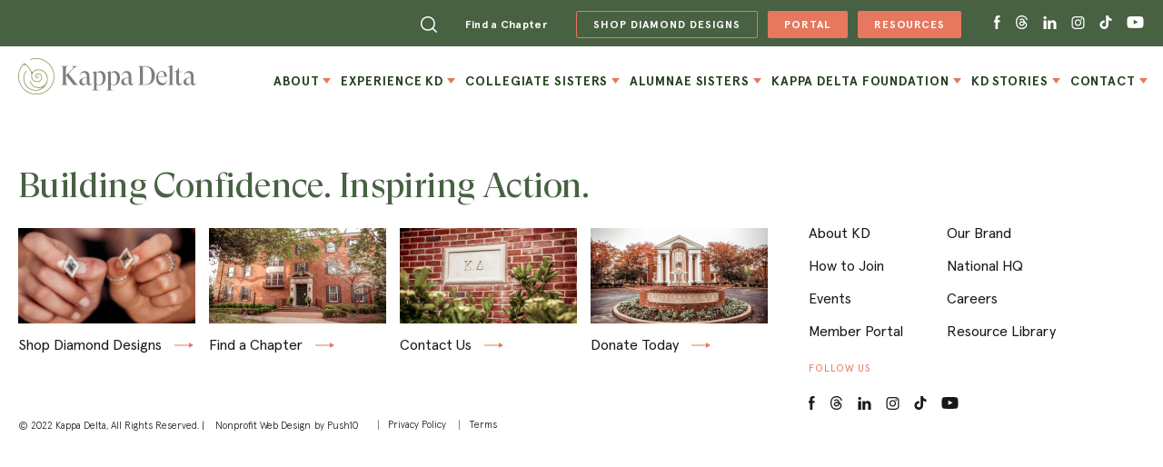

--- FILE ---
content_type: text/html; charset=UTF-8
request_url: https://kappadelta.org/tag/big-sister/
body_size: 23586
content:
<!DOCTYPE html>
<!--[if lt IE 7]>      <html class="no-js lt-ie9 lt-ie8 lt-ie7"> <![endif]-->
<!--[if IE 7]>         <html class="no-js lt-ie9 lt-ie8"> <![endif]-->
<!--[if IE 8]>         <html class="no-js lt-ie9"> <![endif]-->
<!--[if IE 9]>          <html class="no-js ie9"> <![endif]-->
<!--[if gt IE 8]><!--> <html class="no-js" lang="en-US"> <!--<![endif]-->
<head>
    <meta charset="UTF-8" />
<script type="text/javascript">
/* <![CDATA[ */
var gform;gform||(document.addEventListener("gform_main_scripts_loaded",function(){gform.scriptsLoaded=!0}),document.addEventListener("gform/theme/scripts_loaded",function(){gform.themeScriptsLoaded=!0}),window.addEventListener("DOMContentLoaded",function(){gform.domLoaded=!0}),gform={domLoaded:!1,scriptsLoaded:!1,themeScriptsLoaded:!1,isFormEditor:()=>"function"==typeof InitializeEditor,callIfLoaded:function(o){return!(!gform.domLoaded||!gform.scriptsLoaded||!gform.themeScriptsLoaded&&!gform.isFormEditor()||(gform.isFormEditor()&&console.warn("The use of gform.initializeOnLoaded() is deprecated in the form editor context and will be removed in Gravity Forms 3.1."),o(),0))},initializeOnLoaded:function(o){gform.callIfLoaded(o)||(document.addEventListener("gform_main_scripts_loaded",()=>{gform.scriptsLoaded=!0,gform.callIfLoaded(o)}),document.addEventListener("gform/theme/scripts_loaded",()=>{gform.themeScriptsLoaded=!0,gform.callIfLoaded(o)}),window.addEventListener("DOMContentLoaded",()=>{gform.domLoaded=!0,gform.callIfLoaded(o)}))},hooks:{action:{},filter:{}},addAction:function(o,r,e,t){gform.addHook("action",o,r,e,t)},addFilter:function(o,r,e,t){gform.addHook("filter",o,r,e,t)},doAction:function(o){gform.doHook("action",o,arguments)},applyFilters:function(o){return gform.doHook("filter",o,arguments)},removeAction:function(o,r){gform.removeHook("action",o,r)},removeFilter:function(o,r,e){gform.removeHook("filter",o,r,e)},addHook:function(o,r,e,t,n){null==gform.hooks[o][r]&&(gform.hooks[o][r]=[]);var d=gform.hooks[o][r];null==n&&(n=r+"_"+d.length),gform.hooks[o][r].push({tag:n,callable:e,priority:t=null==t?10:t})},doHook:function(r,o,e){var t;if(e=Array.prototype.slice.call(e,1),null!=gform.hooks[r][o]&&((o=gform.hooks[r][o]).sort(function(o,r){return o.priority-r.priority}),o.forEach(function(o){"function"!=typeof(t=o.callable)&&(t=window[t]),"action"==r?t.apply(null,e):e[0]=t.apply(null,e)})),"filter"==r)return e[0]},removeHook:function(o,r,t,n){var e;null!=gform.hooks[o][r]&&(e=(e=gform.hooks[o][r]).filter(function(o,r,e){return!!(null!=n&&n!=o.tag||null!=t&&t!=o.priority)}),gform.hooks[o][r]=e)}});
/* ]]> */
</script>

    <meta http-equiv="X-UA-Compatible" content="IE=edge,chrome=1">
    <meta name="viewport" content="width=device-width" />
    <base href="https://kappadelta.org/wp-content/themes/kappa-delta/"/>
    <title>big sister Archives - Kappa Delta</title>
    <link rel="profile" href="http://gmpg.org/xfn/11" />
    <link rel="pingback" href="https://kappadelta.org/xmlrpc.php"/>
    <script>(function(){var s = document.createElement("script");s.setAttribute("data-account","g8MUNiB6JW");s.setAttribute("src","https://cdn.userway.org/widget.js");document.body.appendChild(s);})();</script><noscript>Enable JavaScript to ensure <a href="https://userway.org">website accessibility</a></noscript>
    <script>
    /*Vanilla JS Defer helper method for elimnating render blocking js including jQuery*/
    function defer(method) {
        if (window.jQuery) {
            method();
        } else {
            setTimeout(function() { defer(method) }, 50);
        }
    }

</script>
<meta name='robots' content='index, follow, max-image-preview:large, max-snippet:-1, max-video-preview:-1' />

	<!-- This site is optimized with the Yoast SEO plugin v26.7 - https://yoast.com/wordpress/plugins/seo/ -->
	<link rel="canonical" href="https://kappadelta.org/tag/big-sister/" />
	<meta property="og:locale" content="en_US" />
	<meta property="og:type" content="article" />
	<meta property="og:title" content="big sister Archives - Kappa Delta" />
	<meta property="og:url" content="https://kappadelta.org/tag/big-sister/" />
	<meta property="og:site_name" content="Kappa Delta" />
	<meta name="twitter:card" content="summary_large_image" />
	<script type="application/ld+json" class="yoast-schema-graph">{"@context":"https://schema.org","@graph":[{"@type":"CollectionPage","@id":"https://kappadelta.org/tag/big-sister/","url":"https://kappadelta.org/tag/big-sister/","name":"big sister Archives - Kappa Delta","isPartOf":{"@id":"https://kappadelta.org/#website"},"breadcrumb":{"@id":"https://kappadelta.org/tag/big-sister/#breadcrumb"},"inLanguage":"en-US"},{"@type":"BreadcrumbList","@id":"https://kappadelta.org/tag/big-sister/#breadcrumb","itemListElement":[{"@type":"ListItem","position":1,"name":"Home","item":"https://kappadelta.org/"},{"@type":"ListItem","position":2,"name":"big sister"}]},{"@type":"WebSite","@id":"https://kappadelta.org/#website","url":"https://kappadelta.org/","name":"Kappa Delta","description":"","potentialAction":[{"@type":"SearchAction","target":{"@type":"EntryPoint","urlTemplate":"https://kappadelta.org/?s={search_term_string}"},"query-input":{"@type":"PropertyValueSpecification","valueRequired":true,"valueName":"search_term_string"}}],"inLanguage":"en-US"}]}</script>
	<!-- / Yoast SEO plugin. -->


<link rel='dns-prefetch' href='//www.google.com' />
<link rel='dns-prefetch' href='//cdnjs.cloudflare.com' />
<link rel='dns-prefetch' href='//code.jquery.com' />
<link rel="alternate" type="application/rss+xml" title="Kappa Delta &raquo; big sister Tag Feed" href="https://kappadelta.org/tag/big-sister/feed/" />
<style id='wp-img-auto-sizes-contain-inline-css' type='text/css'>
img:is([sizes=auto i],[sizes^="auto," i]){contain-intrinsic-size:3000px 1500px}
/*# sourceURL=wp-img-auto-sizes-contain-inline-css */
</style>
<link rel='stylesheet' id='sbsw_styles-css' href='https://kappadelta.org/wp-content/plugins/social-wall/css/social-wall.min.css?ver=2.0.2' type='text/css' media='all' />
<link rel='stylesheet' id='main_style-css' href='https://kappadelta.org/wp-content/themes/kappa-delta/assets/dist/main.min.css?ver=1768660791' type='text/css' media='all' />
<link rel='stylesheet' id='gforms_reset_css-css' href='https://kappadelta.org/wp-content/plugins/gravityforms/legacy/css/formreset.min.css?ver=2.9.25' type='text/css' media='all' />
<link rel='stylesheet' id='gforms_formsmain_css-css' href='https://kappadelta.org/wp-content/plugins/gravityforms/legacy/css/formsmain.min.css?ver=2.9.25' type='text/css' media='all' />
<link rel='stylesheet' id='gforms_ready_class_css-css' href='https://kappadelta.org/wp-content/plugins/gravityforms/legacy/css/readyclass.min.css?ver=2.9.25' type='text/css' media='all' />
<link rel='stylesheet' id='gforms_browsers_css-css' href='https://kappadelta.org/wp-content/plugins/gravityforms/legacy/css/browsers.min.css?ver=2.9.25' type='text/css' media='all' />
<link rel='stylesheet' id='sbi_styles-css' href='https://kappadelta.org/wp-content/plugins/instagram-feed-pro/css/sbi-styles.min.css?ver=6.3.3' type='text/css' media='all' />
<style id='wp-emoji-styles-inline-css' type='text/css'>

	img.wp-smiley, img.emoji {
		display: inline !important;
		border: none !important;
		box-shadow: none !important;
		height: 1em !important;
		width: 1em !important;
		margin: 0 0.07em !important;
		vertical-align: -0.1em !important;
		background: none !important;
		padding: 0 !important;
	}
/*# sourceURL=wp-emoji-styles-inline-css */
</style>
<link rel='stylesheet' id='cff_carousel_css-css' href='https://kappadelta.org/wp-content/plugins/cff-extensions/cff-carousel/css/carousel.css?ver=1.2.3' type='text/css' media='all' />
<link rel='stylesheet' id='ctf_styles-css' href='https://kappadelta.org/wp-content/plugins/custom-twitter-feeds-pro/css/ctf-styles.min.css?ver=2.0.2' type='text/css' media='all' />
<link rel='stylesheet' id='cff-css' href='https://kappadelta.org/wp-content/plugins/custom-facebook-feed-pro/assets/css/cff-style.min.css?ver=4.3' type='text/css' media='all' />
<link rel='stylesheet' id='tablepress-default-css' href='https://kappadelta.org/wp-content/plugins/tablepress-premium/css/build/default.css?ver=2.4.4' type='text/css' media='all' />
<style id='tablepress-default-inline-css' type='text/css'>
.tablepress{--style-variation:custom;--text-color:#93344e;--head-text-color:#93344e;--head-bg-color:#f8c7a2;--head-active-bg-color:#f8c7a2;--odd-text-color:#93344e;--odd-bg-color:#f8eee1;--even-text-color:#93344e;--hover-text-color:#93344e;--hover-bg-color:#f8eee1;--border-color:#93344e}
/*# sourceURL=tablepress-default-inline-css */
</style>
<link rel='stylesheet' id='tablepress-datatables-buttons-css' href='https://kappadelta.org/wp-content/plugins/tablepress-premium/modules/css/build/datatables.buttons.css?ver=2.4.4' type='text/css' media='all' />
<link rel='stylesheet' id='tablepress-responsive-tables-css' href='https://kappadelta.org/wp-content/plugins/tablepress-premium/modules/css/build/responsive-tables.css?ver=2.4.4' type='text/css' media='all' />
<link rel='stylesheet' id='tablepress-datatables-columnfilterwidgets-css' href='https://kappadelta.org/wp-content/plugins/tablepress-premium/modules/css/build/datatables.columnfilterwidgets.css?ver=2.4.4' type='text/css' media='all' />
<link rel='stylesheet' id='wp-ada-compliance-styles-css' href='https://kappadelta.org/wp-content/plugins/wp-ada-compliance/styles.css?ver=1768660791' type='text/css' media='all' />
<link rel='stylesheet' id='wp-ada-compliance-focus-styles-css' href='https://kappadelta.org/wp-content/plugins/wp-ada-compliance/public-styles.css?ver=1768660791' type='text/css' media='all' />
<style id='wp-ada-compliance-focus-styles-inline-css' type='text/css'>
a:active, a:focus,
button:focus, button:active, 
input:focus, input:active,
textarea:focus, textarea:active,
area:focus, area:active,
select:focus, select:active,  
iframe:focus, iframe:active, 
details:focus, details:active, 
.wp-ada-elementor-title:focus, .wp-ada-elementor-title:active{
   outline: 2px solid #5E9ED6 !important;
    outline: 5px auto -webkit-browser-ring-color !important;
}
/*# sourceURL=wp-ada-compliance-focus-styles-inline-css */
</style>
<script type="text/javascript" src="https://kappadelta.org/wp-includes/js/jquery/jquery.min.js?ver=3.7.1" id="jquery-core-js"></script>
<script type="text/javascript" defer='defer' src="https://kappadelta.org/wp-content/plugins/gravityforms/js/jquery.json.min.js?ver=2.9.25" id="gform_json-js"></script>
<script type="text/javascript" id="gform_gravityforms-js-extra">
/* <![CDATA[ */
var gf_global = {"gf_currency_config":{"name":"U.S. Dollar","symbol_left":"$","symbol_right":"","symbol_padding":"","thousand_separator":",","decimal_separator":".","decimals":2,"code":"USD"},"base_url":"https://kappadelta.org/wp-content/plugins/gravityforms","number_formats":[],"spinnerUrl":"https://kappadelta.org/wp-content/plugins/gravityforms/images/spinner.svg","version_hash":"58f0568af13aaa7eda83575e0efa1b1e","strings":{"newRowAdded":"New row added.","rowRemoved":"Row removed","formSaved":"The form has been saved.  The content contains the link to return and complete the form."}};
var gform_i18n = {"datepicker":{"days":{"monday":"Mo","tuesday":"Tu","wednesday":"We","thursday":"Th","friday":"Fr","saturday":"Sa","sunday":"Su"},"months":{"january":"January","february":"February","march":"March","april":"April","may":"May","june":"June","july":"July","august":"August","september":"September","october":"October","november":"November","december":"December"},"firstDay":1,"iconText":"Select date"}};
var gf_legacy_multi = {"1":"1"};
var gform_gravityforms = {"strings":{"invalid_file_extension":"This type of file is not allowed. Must be one of the following:","delete_file":"Delete this file","in_progress":"in progress","file_exceeds_limit":"File exceeds size limit","illegal_extension":"This type of file is not allowed.","max_reached":"Maximum number of files reached","unknown_error":"There was a problem while saving the file on the server","currently_uploading":"Please wait for the uploading to complete","cancel":"Cancel","cancel_upload":"Cancel this upload","cancelled":"Cancelled","error":"Error","message":"Message"},"vars":{"images_url":"https://kappadelta.org/wp-content/plugins/gravityforms/images"}};
//# sourceURL=gform_gravityforms-js-extra
/* ]]> */
</script>
<script type="text/javascript" id="gform_gravityforms-js-before">
/* <![CDATA[ */

//# sourceURL=gform_gravityforms-js-before
/* ]]> */
</script>
<script type="text/javascript" defer='defer' src="https://kappadelta.org/wp-content/plugins/gravityforms/js/gravityforms.min.js?ver=2.9.25" id="gform_gravityforms-js"></script>
<script type="text/javascript" defer='defer' src="https://www.google.com/recaptcha/api.js?hl=en&amp;ver=6.9#038;render=explicit" id="gform_recaptcha-js"></script>
<script type="text/javascript" defer='defer' src="https://kappadelta.org/wp-content/plugins/gravityforms/js/chosen.jquery.min.js?ver=2.9.25" id="gform_chosen-js"></script>
<script type="text/javascript" defer='defer' src="https://kappadelta.org/wp-content/plugins/gravityforms/assets/js/dist/utils.min.js?ver=48a3755090e76a154853db28fc254681" id="gform_gravityforms_utils-js"></script>
<script type="text/javascript" src="https://cdnjs.cloudflare.com/ajax/libs/animejs/2.0.2/anime.min.js?ver=6.9" id="anime-script-js"></script>
<script type="text/javascript" src="https://code.jquery.com/jquery-migrate-3.0.0.min.js?ver=6.9" id="bg-migrate-js"></script>
<script type="text/javascript" src="https://cdnjs.cloudflare.com/ajax/libs/waypoints/3.0.0/jquery.waypoints.min.js?ver=6.9" id="bg-waypoints-js"></script>
<link rel="https://api.w.org/" href="https://kappadelta.org/wp-json/" /><link rel="alternate" title="JSON" type="application/json" href="https://kappadelta.org/wp-json/wp/v2/tags/315" /><!-- Custom Facebook Feed JS vars -->
<script type="text/javascript">
var cffsiteurl = "https://kappadelta.org/wp-content/plugins";
var cffajaxurl = "https://kappadelta.org/wp-admin/admin-ajax.php";


var cfflinkhashtags = "false";
</script>
<meta name="tec-api-version" content="v1"><meta name="tec-api-origin" content="https://kappadelta.org"><link rel="alternate" href="https://kappadelta.org/wp-json/tribe/events/v1/events/?tags=big-sister" /><link rel="shortcut icon" href="https://kappadelta.org/wp-content/themes/kappa-delta/assets/imgs/favicon/favicon.ico?01/18/26-11:20:59" type="image/x-icon" />
<link rel="apple-touch-icon" href="https://kappadelta.org/wp-content/themes/kappa-delta/assets/imgs/favicon/apple-touch-icon.png?01/18/26-11:20:59" />
<link rel="apple-touch-icon-precomposed" sizes="180x180" href="https://kappadelta.org/wp-content/themes/kappa-delta/assets/imgs/favicon/apple-touch-icon-180x180.png?01/18/26-11:20:59" />
<link rel="apple-touch-icon-precomposed" sizes="152x152" href="https://kappadelta.org/wp-content/themes/kappa-delta/assets/imgs/favicon/apple-touch-icon-152x152.png?01/18/26-11:20:59" />
<link rel="apple-touch-icon-precomposed" sizes="144x144" href="https://kappadelta.org/wp-content/themes/kappa-delta/assets/imgs/favicon/apple-touch-icon-144x144.png?01/18/26-11:20:59" />
<link rel="apple-touch-icon-precomposed" sizes="120x120" href="https://kappadelta.org/wp-content/themes/kappa-delta/assets/imgs/favicon/apple-touch-icon-120x120.png?01/18/26-11:20:59" />
<link rel="apple-touch-icon-precomposed" sizes="114x114" href="https://kappadelta.org/wp-content/themes/kappa-delta/assets/imgs/favicon/apple-touch-icon-114x114.png?01/18/26-11:20:59" />
<link rel="apple-touch-icon-precomposed" sizes="76x76" href="https://kappadelta.org/wp-content/themes/kappa-delta/assets/imgs/favicon/apple-touch-icon-76x76.png?01/18/26-11:20:59" />
<link rel="apple-touch-icon-precomposed" sizes="72x72" href="https://kappadelta.org/wp-content/themes/kappa-delta/assets/imgs/favicon/apple-touch-icon-72x72.png?01/18/26-11:20:59" />
<link rel="apple-touch-icon-precomposed" sizes="57x57" href="https://kappadelta.org/wp-content/themes/kappa-delta/assets/imgs/favicon/apple-touch-icon-57x57.png?01/18/26-11:20:59" />
<link rel="apple-touch-icon-precomposed" href="https://kappadelta.org/wp-content/themes/kappa-delta/assets/imgs/favicon/apple-touch-icon.png?01/18/26-11:20:59" />
<link rel="icon" href="https://kappadelta.org/wp-content/uploads/2022/08/kappa-delta-favicon-2-150x150.png" sizes="32x32" />
<link rel="icon" href="https://kappadelta.org/wp-content/uploads/2022/08/kappa-delta-favicon-2.png" sizes="192x192" />
<link rel="apple-touch-icon" href="https://kappadelta.org/wp-content/uploads/2022/08/kappa-delta-favicon-2.png" />
<meta name="msapplication-TileImage" content="https://kappadelta.org/wp-content/uploads/2022/08/kappa-delta-favicon-2.png" />
		<style type="text/css" id="wp-custom-css">
			.copyright-text a:hover {
    color: #b94c45 !important;
}
	@media (max-width: 768px) {
		.cb03_home_banner .home-banner-row .home-banner-left h3 {
    margin: -75px 0px 45px -9px;
}
	}
@media (max-width: 425px) {
	.cb03_home_banner .home-banner-row .home-banner-left h3 {
    margin: -55px 0px 0px -7px;
}
}

.intro-text .inner-frame {
	padding: 161px 0 0 0;
}		</style>
		<style>
    #ie-unsupported{
        display: none;
        position:fixed;
        margin:0 auto;
        margin-top:400px;
        text-align:center;
        width:100%;
    }
    #ie-unsupported img{
        margin:0 auto; 
        margin-bottom:40px;
        width:200px;
    }
    #ie-unsupported p{
        max-width:300px;
        margin:0 auto;
    }

    html[data-useragent*='MSIE 10.0'] #ie-unsupported {
      display: block;
    }
    html[data-useragent*='MSIE 10.0'] #site {
      display: none;
    }
    .ie9 #ie-unsupported{
        display: block;
    }
    .lt-ie9 #ie-unsupported{
        display: block;
    }
    .lt-ie9 #site{
        display: none;
    }
    .ie9 #site{
        display: none;
    }
}
</style>
	<!-- Hotjar Tracking Code for Kappa Delta -->
	<script>
		(function(h,o,t,j,a,r){
			h.hj=h.hj||function(){(h.hj.q=h.hj.q||[]).push(arguments)};
			h._hjSettings={hjid:3636060,hjsv:6};
			a=o.getElementsByTagName('head')[0];
			r=o.createElement('script');r.async=1;
			r.src=t+h._hjSettings.hjid+j+h._hjSettings.hjsv;
			a.appendChild(r);
		})(window,document,'https://static.hotjar.com/c/hotjar-','.js?sv=');
	</script>
<!-- Google tag (gtag.js) -->
<script async src="https://www.googletagmanager.com/gtag/js?id=G-K04C7EZF96"></script>
<script>
  window.dataLayer = window.dataLayer || [];
  function gtag(){dataLayer.push(arguments);}
  gtag('js', new Date());

  gtag('config', 'G-K04C7EZF96');
</script>
	<script type='text/javascript'>
piAId = '988182';
piCId = '';
piHostname = 'go.kappadelta.org';

(function() {
function async_load(){
var s = document.createElement('script'); s.type = 'text/javascript';
s.src = ('https:' == document.location.protocol ? 'https://' : 'http://') + piHostname + '/pd.js';
var c = document.getElementsByTagName('script')[0]; c.parentNode.insertBefore(s, c);
}
if(window.attachEvent) { window.attachEvent('onload', async_load); }
else { window.addEventListener('load', async_load, false); }
})();
</script>
</head>
<body class="archive tag tag-big-sister tag-315 wp-theme-kappa-delta tribe-no-js">
  <div id="site">
        <header>
            <div class="flex-wrapper space-between center">
                <div class="topmain-nav">
                    <div class="large-frame">
                        <ul class="topnav-link"><li class="search search-wpb"><a class="search-icon" href="javascript:void(0);"><svg width="18" height="18" viewBox="0 0 18 18" fill="none" xmlns="http://www.w3.org/2000/svg">
		<path d="M17.7856 16.715L14.0228 12.9603C15.1654 11.5894 15.8537 9.82829 15.8537 7.90971C15.8537 3.54844 12.2977 0 7.92668 0C3.55606 0 0 3.54844 0 7.90971C0 12.2713 3.55606 15.8198 7.92668 15.8198C9.84938 15.8198 11.6139 15.1329 12.9881 13.9927L16.7509 17.7475C16.894 17.8902 17.081 17.9615 17.2681 17.9615C17.4551 17.9615 17.6425 17.8902 17.7852 17.7475C18.0714 17.4626 18.0714 17.0002 17.7856 16.715ZM1.46356 7.90971C1.46356 4.35355 4.36289 1.46007 7.92704 1.46007C11.4912 1.46007 14.3905 4.3532 14.3905 7.90971C14.3905 11.4662 11.4908 14.3593 7.92704 14.3593C4.36324 14.3593 1.46356 11.4662 1.46356 7.90971Z" fill="white"/>
		</svg>
		</a><div class="main-search-form"><div class="custom_search_form"><!-- This searchform for header menu -->
<div class="search-form-wrap">
    <form data-wpadaid="searchform" role="search" method="get" class="searchform group" action="https://kappadelta.org/" aria-label="Website Search" id="landmark_form_search_searchform-group_1">
    <input type="submit"  class="search-before-icon" aria-label="search submit" />
    <input type="text" class="search-field"
     placeholder="Enter Search"
     value="" name="s"
     title="Search for:"  />
    </form>
</div>
<img src="https://kappadelta.org/wp-content/themes/kappa-delta/assets/imgs/close.svg" class="Search-close" alt="close-icon" aria-label="Close"></div></div></li><li id="menu-item-592" class="mobile-menu-find-a-chapter menu-item menu-item-type-post_type menu-item-object-page menu-item-592"><a href="https://kappadelta.org/find-a-chapter/">Find a Chapter</a></li>
<li id="menu-item-1591" class="orange-btn-border menu-item menu-item-type-custom menu-item-object-custom menu-item-1591"><a target="_blank" href="https://shopdiamonddesigns.com/" class=" adaNewWindowInfo"><span class="wp_ada_hidden"> opens in a new window</span>SHOP DIAMOND DESIGNS</a></li>
<li id="menu-item-271" class="orange-btn-bg menu-item menu-item-type-custom menu-item-object-custom menu-item-271"><a target="_blank" href="https://members.kappadelta.org/" class=" adaNewWindowInfo"><span class="wp_ada_hidden"> opens in a new window</span>Portal</a></li>
<li id="menu-item-1590" class="orange-btn-bg menu-item menu-item-type-custom menu-item-object-custom menu-item-1590"><a target="_blank" href="https://members.kappadelta.org/resource_library" class=" adaNewWindowInfo"><span class="wp_ada_hidden"> opens in a new window</span>Resources</a></li>
<li id="menu-item-1592" class="donate-btn-bg menu-item menu-item-type-custom menu-item-object-custom menu-item-1592"><a target="_blank" href="https://donate.kappadelta.org/" class=" adaNewWindowInfo"><span class="wp_ada_hidden"> opens in a new window</span>Donate</a></li>
</ul>                        <!-- Social media icon for desktop view -->  
                        <ul class="social-media">
                                                      <li class="fb-img">
                              <a href="https://www.facebook.com/kappadelta" target="_blank" aria-label="Facebook opens in a new window" class=" adaNewWindowInfo"><span class="wp_ada_hidden"> opens in a new window</span>
                                <svg width="7" height="15" viewBox="0 0 7 15" fill="none" xmlns="http://www.w3.org/2000/svg">
                                  <path fill-rule="evenodd" clip-rule="evenodd" d="M1.40525 15H4.21473V7.50378H6.3223L6.73914 5.16162H4.21473V3.46414C4.21473 2.91706 4.57919 2.34236 5.09958 2.34236H6.5341V0H4.77585V0.0107347C2.02469 0.107546 1.45968 1.65534 1.41037 3.28145H1.40525V5.16162H0V7.50378H1.40525V15Z" fill="#ffffff"/>
                                </svg>
                              </a>
                            </li>
                                                                                
                              <li class="tds-img"><a href="https://www.threads.net/@kappadeltahq" target="_blank" aria-label="Threads opens in a new window" class=" adaNewWindowInfo"><span class="wp_ada_hidden"> opens in a new window</span>
                                <svg aria-label="Threads" width="15" height="15" viewBox="0 0 192 192" xmlns="http://www.w3.org/2000/svg"><path class="x19hqcy" d="M141.537 88.9883C140.71 88.5919 139.87 88.2104 139.019 87.8451C137.537 60.5382 122.616 44.905 97.5619 44.745C97.4484 44.7443 97.3355 44.7443 97.222 44.7443C82.2364 44.7443 69.7731 51.1409 62.102 62.7807L75.881 72.2328C81.6116 63.5383 90.6052 61.6848 97.2286 61.6848C97.3051 61.6848 97.3819 61.6848 97.4576 61.6855C105.707 61.7381 111.932 64.1366 115.961 68.814C118.893 72.2193 120.854 76.925 121.825 82.8638C114.511 81.6207 106.601 81.2385 98.145 81.7233C74.3247 83.0954 59.0111 96.9879 60.0396 116.292C60.5615 126.084 65.4397 134.508 73.775 140.011C80.8224 144.663 89.899 146.938 99.3323 146.423C111.79 145.74 121.563 140.987 128.381 132.296C133.559 125.696 136.834 117.143 138.28 106.366C144.217 109.949 148.617 114.664 151.047 120.332C155.179 129.967 155.42 145.8 142.501 158.708C131.182 170.016 117.576 174.908 97.0135 175.059C74.2042 174.89 56.9538 167.575 45.7381 153.317C35.2355 139.966 29.8077 120.682 29.6052 96C29.8077 71.3178 35.2355 52.0336 45.7381 38.6827C56.9538 24.4249 74.2039 17.11 97.0132 16.9405C119.988 17.1113 137.539 24.4614 149.184 38.788C154.894 45.8136 159.199 54.6488 162.037 64.9503L178.184 60.6422C174.744 47.9622 169.331 37.0357 161.965 27.974C147.036 9.60668 125.202 0.195148 97.0695 0H96.9569C68.8816 0.19447 47.2921 9.6418 32.7883 28.0793C19.8819 44.4864 13.2244 67.3157 13.0007 95.9325L13 96L13.0007 96.0675C13.2244 124.684 19.8819 147.514 32.7883 163.921C47.2921 182.358 68.8816 191.806 96.9569 192H97.0695C122.03 191.827 139.624 185.292 154.118 170.811C173.081 151.866 172.51 128.119 166.26 113.541C161.776 103.087 153.227 94.5962 141.537 88.9883ZM98.4405 129.507C88.0005 130.095 77.1544 125.409 76.6196 115.372C76.2232 107.93 81.9158 99.626 99.0812 98.6368C101.047 98.5234 102.976 98.468 104.871 98.468C111.106 98.468 116.939 99.0737 122.242 100.233C120.264 124.935 108.662 128.946 98.4405 129.507Z" fill="#ffffff"/></path>
                                </svg>
                              </a>
                            </li>
                                                                                                          <li class="li-img"><a href="https://www.linkedin.com/company/kappa-delta-sorority/" target="_blank" aria-label="Linkdin opens in a new window" class=" adaNewWindowInfo"><span class="wp_ada_hidden"> opens in a new window</span>
                              <svg width="15" height="15" viewBox="0 0 15 15" fill="none" xmlns="http://www.w3.org/2000/svg">
                                <path d="M3.63756 15V5.47423H0.61111V15H3.63756ZM2.12494 4.17378C3.18006 4.17378 3.83707 3.44213 3.83707 2.52821C3.81697 1.59326 3.18006 0.882324 2.14505 0.882324C1.10912 0.882324 0.432617 1.59326 0.432617 2.52821C0.432617 3.44245 1.08932 4.17378 2.10515 4.17378H2.12494ZM5.31252 15H8.33867V9.68088C8.33867 9.39631 8.35847 9.11143 8.43827 8.90844C8.65697 8.33931 9.15498 7.75043 9.99109 7.75043C11.0858 7.75043 11.5241 8.62388 11.5241 9.90458V15H14.5503V9.53812C14.5503 6.61249 13.0574 5.25085 11.0663 5.25085C9.43369 5.25085 8.71698 6.20524 8.31857 6.85563H8.33867V5.47455H5.31252C5.35212 6.36808 5.31252 15.0003 5.31252 15Z" fill="#ffffff"/>
                              </svg>
                              </a>
                            </li>
                                                                                <li class="in-img"><a href="https://instagram.com/kappadeltahq" target="_blank" aria-label="Instagram opens in a new window" class=" adaNewWindowInfo"><span class="wp_ada_hidden"> opens in a new window</span>
                              <svg width="15" height="15" viewBox="0 0 15 15" fill="none" xmlns="http://www.w3.org/2000/svg">
                              <path d="M7.49144 2.15419C9.37623 2.15419 9.59948 2.16137 10.3438 2.19533C11.032 2.22673 11.4058 2.34172 11.6545 2.43839C11.9611 2.55155 12.2385 2.73197 12.4662 2.96641C12.7006 3.19411 12.881 3.47145 12.9942 3.77806C13.0909 4.02679 13.2059 4.40056 13.2373 5.08877C13.2712 5.83311 13.2784 6.05636 13.2784 7.94115C13.2784 9.82594 13.2712 10.0492 13.2373 10.7935C13.2059 11.4817 13.0909 11.8555 12.9942 12.1042C12.8768 12.4087 12.6969 12.6852 12.4662 12.9159C12.2354 13.1466 11.959 13.3265 11.6545 13.4439C11.4058 13.5406 11.032 13.6556 10.3438 13.687C9.5996 13.7209 9.37636 13.7281 7.49144 13.7281C5.60652 13.7281 5.3833 13.7209 4.63908 13.687C3.95085 13.6556 3.57708 13.5406 3.32835 13.4439C3.02175 13.3308 2.74441 13.1503 2.51672 12.9159C2.28227 12.6882 2.10184 12.4108 1.98868 12.1042C1.89201 11.8555 1.77703 11.4817 1.74563 10.7935C1.71167 10.0492 1.70448 9.82594 1.70448 7.94115C1.70448 6.05636 1.71167 5.83311 1.74563 5.08878C1.77703 4.40056 1.89202 4.02679 1.98868 3.77806C2.10184 3.47146 2.28227 3.19412 2.51671 2.96643C2.7444 2.73198 3.02175 2.55155 3.32835 2.43839C3.57708 2.34172 3.95085 2.22674 4.63907 2.19533C5.3834 2.16137 5.60665 2.15419 7.49144 2.15419ZM7.49144 0.882324C5.57438 0.882324 5.334 0.89045 4.5811 0.924794C3.82976 0.95908 3.31665 1.07841 2.86764 1.25291C2.39664 1.43015 1.96997 1.708 1.61738 2.06708C1.2583 2.41967 0.980451 2.84634 0.803208 3.31734C0.628699 3.76636 0.509373 4.27948 0.475087 5.03081C0.440743 5.7837 0.432617 6.02408 0.432617 7.94115C0.432617 9.85822 0.440743 10.0986 0.475087 10.8515C0.509373 11.6028 0.628699 12.1159 0.803202 12.565C0.980446 13.036 1.25829 13.4626 1.61738 13.8152C1.96996 14.1743 2.39663 14.4521 2.86763 14.6294C3.31664 14.8039 3.82975 14.9232 4.5811 14.9575C5.33399 14.9919 5.57437 15 7.49144 15C9.4085 15 9.64888 14.9918 10.4018 14.9575C11.1531 14.9232 11.6662 14.8039 12.1152 14.6294C12.5842 14.448 13.01 14.1707 13.3655 13.8152C13.721 13.4597 13.9983 13.0339 14.1797 12.5649C14.3542 12.1159 14.4735 11.6028 14.5078 10.8515C14.5421 10.0986 14.5503 9.85821 14.5503 7.94114C14.5503 6.02407 14.5421 5.78369 14.5078 5.0308C14.4735 4.27945 14.3542 3.76634 14.1797 3.31733C14.0024 2.84633 13.7246 2.41966 13.3655 2.06708C13.0129 1.708 12.5863 1.43015 12.1153 1.2529C11.6662 1.07841 11.1531 0.95908 10.4018 0.924789C9.64889 0.89045 9.40851 0.882324 7.49144 0.882324ZM7.49144 4.31635C6.77452 4.31635 6.07371 4.52894 5.47761 4.92724C4.88151 5.32554 4.41691 5.89165 4.14256 6.554C3.86821 7.21634 3.79643 7.94517 3.93629 8.64831C4.07615 9.35146 4.42138 9.99734 4.92832 10.5043C5.43526 11.0112 6.08114 11.3564 6.78428 11.4963C7.48742 11.6362 8.21625 11.5644 8.87859 11.29C9.54094 11.0157 10.1071 10.5511 10.5054 9.95498C10.9037 9.35889 11.1162 8.65807 11.1162 7.94115C11.1162 6.97979 10.7343 6.05781 10.0546 5.37803C9.37478 4.69825 8.4528 4.31635 7.49144 4.31635ZM7.49144 10.2941C7.02607 10.2941 6.57116 10.1561 6.18422 9.89755C5.79728 9.63901 5.4957 9.27153 5.31761 8.84158C5.13952 8.41164 5.09292 7.93854 5.18371 7.48211C5.2745 7.02569 5.4986 6.60643 5.82766 6.27737C6.15673 5.9483 6.57598 5.72421 7.03241 5.63342C7.48883 5.54263 7.96193 5.58923 8.39187 5.76732C8.82182 5.9454 9.1893 6.24699 9.44784 6.63393C9.70639 7.02087 9.84439 7.47578 9.84439 7.94115C9.84439 8.56519 9.59649 9.16367 9.15522 9.60493C8.71396 10.0462 8.11548 10.2941 7.49144 10.2941ZM11.2595 3.32607C11.0919 3.32607 10.9282 3.37575 10.7889 3.46883C10.6496 3.5619 10.541 3.69419 10.4769 3.84897C10.4128 4.00375 10.396 4.17406 10.4287 4.33837C10.4614 4.50268 10.5421 4.65361 10.6605 4.77207C10.779 4.89053 10.9299 4.9712 11.0942 5.00388C11.2585 5.03657 11.4289 5.01979 11.5836 4.95568C11.7384 4.89157 11.8707 4.783 11.9638 4.6437C12.0568 4.50441 12.1065 4.34064 12.1065 4.17311C12.1065 4.06188 12.0846 3.95173 12.042 3.84896C11.9995 3.74619 11.9371 3.65281 11.8584 3.57416C11.7798 3.4955 11.6864 3.43311 11.5836 3.39054C11.4808 3.34798 11.3707 3.32607 11.2595 3.32607V3.32607Z" fill="#ffffff"/>
                            </svg>
                          </a></li>
                                                                              <li class="tk-img"><a href="https://www.tiktok.com/@kappadeltasorority" target="_blank" aria-label="Tiktok opens in a new window" class=" adaNewWindowInfo"><span class="wp_ada_hidden"> opens in a new window</span>
                            <svg width="14" height="15" viewBox="0 0 14 15" fill="none" xmlns="http://www.w3.org/2000/svg">
                              <path d="M13.5197 3.57616V6.14668C12.2365 6.14816 10.9853 5.74581 9.9435 4.99663V10.2205C9.94841 11.1903 9.65666 12.1385 9.10738 12.9378C8.55809 13.7371 7.77755 14.3494 6.87041 14.6925C5.96327 15.0356 4.97291 15.0931 4.03214 14.8574C3.09138 14.6216 2.24518 14.1039 1.60704 13.3735C0.968899 12.6432 0.569319 11.7352 0.461887 10.7713C0.354455 9.80741 0.544307 8.83372 1.00598 7.9808C1.46766 7.12788 2.17909 6.43651 3.04486 5.99941C3.91063 5.56231 4.88935 5.40037 5.84978 5.53532V8.15954C5.64357 8.094 5.42857 8.06032 5.2122 8.05964C4.78819 8.05912 4.37339 8.18337 4.01948 8.4169C3.66556 8.65043 3.38818 8.98293 3.22188 9.37297C3.05558 9.76302 3.00771 10.1934 3.08424 10.6104C3.16077 11.0275 3.3583 11.4128 3.65225 11.7184C3.94619 12.024 4.32355 12.2364 4.73732 12.329C5.15108 12.4217 5.58297 12.3906 5.97918 12.2396C6.37539 12.0885 6.71841 11.8243 6.96552 11.4797C7.21263 11.1351 7.35289 10.7255 7.36885 10.3018L7.37298 0H9.9435C9.94374 0.218822 9.96406 0.437161 10.0042 0.652272C10.0933 1.12887 10.2782 1.58242 10.5478 1.98546C10.8173 2.3885 11.1658 2.73264 11.5722 2.99706C12.1512 3.37548 12.828 3.57674 13.5197 3.57616Z" fill="#ffffff"/>
                            </svg></a>
                          </li>
                                                                          <li class="yt-img"><a href="https://www.youtube.com/@KappaDeltaSorority" target="_blank" aria-label="Youtube opens in a new window" class=" adaNewWindowInfo"><span class="wp_ada_hidden"> opens in a new window</span>
                            <svg width="20" height="20" viewBox="5 0 40 40" version="1.1" xmlns="http://www.w3.org/2000/svg" xmlns:xlink="http://www.w3.org/1999/xlink">
                              <g id="Icon/Social/youtube-black" stroke="none" stroke-width="1" fill="none" fill-rule="evenodd">
                              <path d="M20.2838235,29.7208546 L20.2817697,19.3775851 L30.0092421,24.5671906 L20.2838235,29.7208546 Z M41.6409276,17.5856462 C41.6409276,17.5856462 41.2890436,15.0488633 40.2097727,13.9319394 C38.8405739,12.4655276 37.3060444,12.4583393 36.6026186,12.3724221 C31.5649942,12 24.008044,12 24.008044,12 L23.9922983,12 C23.9922983,12 16.4356904,12 11.398066,12.3724221 C10.6939556,12.4583393 9.16045298,12.4655276 7.79091194,13.9319394 C6.71164104,15.0488633 6.36009927,17.5856462 6.36009927,17.5856462 C6.36009927,17.5856462 6,20.5646804 6,23.5437145 L6,26.3365376 C6,29.3152295 6.36009927,32.2946059 6.36009927,32.2946059 C6.36009927,32.2946059 6.71164104,34.8310466 7.79091194,35.9483127 C9.16045298,37.4147246 10.9592378,37.3681718 11.7605614,37.5218644 C14.6406709,37.8042616 24.0001711,37.8915481 24.0001711,37.8915481 C24.0001711,37.8915481 31.5649942,37.8799099 36.6026186,37.5074878 C37.3060444,37.4219129 38.8405739,37.4147246 40.2097727,35.9483127 C41.2890436,34.8310466 41.6409276,32.2946059 41.6409276,32.2946059 C41.6409276,32.2946059 42,29.3152295 42,26.3365376 L42,23.5437145 C42,20.5646804 41.6409276,17.5856462 41.6409276,17.5856462 L41.6409276,17.5856462 Z" id="Shape" fill="#FFFFFF"></path>
                              </g>
                            </svg>
                        </a>
                          </li>
                        
                      </ul>
                  </div>
              </div>
              <!--Mobile view code start-->  
              <div class="mobile-header">
                                  <div class="mobile-logo">
                    <a href="https://kappadelta.org"><img src="https://kappadelta.org/wp-content/uploads/2022/06/logo-2.svg" class="header-logo" alt="kappa-logo"/></a>
                  </div>
                                <div class="responsive-search"><div class="search search-wpb"><a class="search-icon" aria-label="Search" href="javascript:void(0);"><svg width="18" height="18" viewBox="0 0 18 18" fill="none" xmlns="http://www.w3.org/2000/svg">
                  <path d="M17.7856 16.715L14.0228 12.9603C15.1654 11.5894 15.8537 9.82829 15.8537 7.90971C15.8537 3.54844 12.2977 0 7.92668 0C3.55606 0 0 3.54844 0 7.90971C0 12.2713 3.55606 15.8198 7.92668 15.8198C9.84938 15.8198 11.6139 15.1329 12.9881 13.9927L16.7509 17.7475C16.894 17.8902 17.081 17.9615 17.2681 17.9615C17.4551 17.9615 17.6425 17.8902 17.7852 17.7475C18.0714 17.4626 18.0714 17.0002 17.7856 16.715ZM1.46356 7.90971C1.46356 4.35355 4.36289 1.46007 7.92704 1.46007C11.4912 1.46007 14.3905 4.3532 14.3905 7.90971C14.3905 11.4662 11.4908 14.3593 7.92704 14.3593C4.36324 14.3593 1.46356 11.4662 1.46356 7.90971Z" fill="#e5785f"/>
                  </svg>
                  </a><div class="main-search-form"><div class="custom_search_form"><!-- This searchform for header menu -->
<div class="search-form-wrap">
    <form data-wpadaid="searchform" role="search" method="get" class="searchform group" action="https://kappadelta.org/" aria-label="Website Search" id="landmark_form_search_searchform-group_2">
    <input type="submit"  class="search-before-icon" aria-label="search submit" />
    <input type="text" class="search-field"
     placeholder="Enter Search"
     value="" name="s"
     title="Search for:"  />
    </form>
</div>
<img src="https://kappadelta.org/wp-content/themes/kappa-delta/assets/imgs/close.svg" class="Search-close" alt="close-icon" aria-label="Close"></div></div></div>                </div>
                <div class="hambergur"></div>
                </div>
          <div class="main-nav">
            <div class="large-frame">
                                    <div id="logo">
                        <a href="https://kappadelta.org" id="logo-link"><img src="https://kappadelta.org/wp-content/uploads/2022/06/logo-2.svg" class="header-logo" alt="kappa-logo"/>
                        </a>
                    </div>
                                <ul class="mobile-main-menu"><li id="menu-item-319" class="menu-item menu-item-type-custom menu-item-object-custom menu-item-has-children menu-item-319"><a>About</a>
<ul class="sub-menu">
	<li id="menu-item-555" class="menu-item menu-item-type-post_type menu-item-object-page menu-item-555"><a href="https://kappadelta.org/who-we-are/">Who We Are</a></li>
	<li id="menu-item-257" class="menu-item menu-item-type-post_type menu-item-object-page menu-item-257"><a href="https://kappadelta.org/inclusion-and-belonging/">Inclusion and Belonging</a></li>
	<li id="menu-item-259" class="menu-item menu-item-type-post_type menu-item-object-page menu-item-259"><a href="https://kappadelta.org/who-we-are/philanthropy/">Philanthropy</a></li>
	<li id="menu-item-762" class="menu-item menu-item-type-post_type menu-item-object-page menu-item-762"><a href="https://kappadelta.org/our-leadership/">Our Leadership</a></li>
	<li id="menu-item-13225" class="menu-item menu-item-type-post_type menu-item-object-page menu-item-13225"><a href="https://kappadelta.org/national-convention/">National Convention</a></li>
	<li id="menu-item-12820" class="menu-item menu-item-type-post_type menu-item-object-page menu-item-12820"><a href="https://kappadelta.org/about/governance/">Governance</a></li>
	<li id="menu-item-262" class="menu-item menu-item-type-post_type menu-item-object-page menu-item-262"><a href="https://kappadelta.org/national-hq/">National Headquarters</a></li>
	<li id="menu-item-268" class="menu-item menu-item-type-post_type menu-item-object-page menu-item-268"><a href="https://kappadelta.org/careers/">Careers</a></li>
</ul>
</li>
<li id="menu-item-321" class="menu-item menu-item-type-custom menu-item-object-custom menu-item-has-children menu-item-321"><a>Experience Kd</a>
<ul class="sub-menu">
	<li id="menu-item-522" class="menu-item menu-item-type-post_type menu-item-object-page menu-item-522"><a href="https://kappadelta.org/experience-kd/how-to-join/">How to Join</a></li>
	<li id="menu-item-519" class="menu-item menu-item-type-post_type menu-item-object-page menu-item-519"><a href="https://kappadelta.org/experience-kd/collegiate-life/">Collegiate Life</a></li>
	<li id="menu-item-518" class="menu-item menu-item-type-post_type menu-item-object-page menu-item-518"><a href="https://kappadelta.org/experience-kd/chapter-housing/">Chapter Housing</a></li>
	<li id="menu-item-521" class="menu-item menu-item-type-post_type menu-item-object-page menu-item-521"><a href="https://kappadelta.org/experience-kd/parents-family/">Parents &#038; Family</a></li>
	<li id="menu-item-520" class="menu-item menu-item-type-post_type menu-item-object-page menu-item-520"><a href="https://kappadelta.org/find-a-chapter/">Find a Chapter</a></li>
</ul>
</li>
<li id="menu-item-322" class="menu-item menu-item-type-custom menu-item-object-custom menu-item-has-children menu-item-322"><a>Collegiate Sisters</a>
<ul class="sub-menu">
	<li id="menu-item-493" class="menu-item menu-item-type-post_type menu-item-object-page menu-item-493"><a href="https://kappadelta.org/experience-kd/collegiate-life/">Collegiate Life</a></li>
	<li id="menu-item-494" class="menu-item menu-item-type-post_type menu-item-object-page menu-item-494"><a href="https://kappadelta.org/scholarships/">Scholarships</a></li>
	<li id="menu-item-14012" class="menu-item menu-item-type-post_type menu-item-object-page menu-item-14012"><a href="https://kappadelta.org/confident-conversations/">Confident Conversations</a></li>
	<li id="menu-item-510" class="menu-item menu-item-type-post_type menu-item-object-page menu-item-510"><a href="https://kappadelta.org/become-a-leadership-development-consultant/">Become a Leadership <br> Development Consultant</a></li>
	<li id="menu-item-509" class="menu-item menu-item-type-post_type menu-item-object-page menu-item-509"><a href="https://kappadelta.org/experience-kd/chapter-housing/">Chapter Housing</a></li>
	<li id="menu-item-11290" class="menu-item menu-item-type-custom menu-item-object-custom menu-item-11290"><a href="https://kappadelta.org/events-calendar/">Events</a></li>
</ul>
</li>
<li id="menu-item-323" class="menu-item menu-item-type-custom menu-item-object-custom menu-item-has-children menu-item-323"><a>Alumnae Sisters</a>
<ul class="sub-menu">
	<li id="menu-item-534" class="menu-item menu-item-type-post_type menu-item-object-page menu-item-534"><a href="https://kappadelta.org/alumnae-sisters/alumnae-life/">Alumnae Life</a></li>
	<li id="menu-item-15032" class="menu-item menu-item-type-post_type menu-item-object-page menu-item-15032"><a href="https://kappadelta.org/alumnae-sisters/alumnae-chapters/">Alumnae Chapters</a></li>
	<li id="menu-item-513" class="menu-item menu-item-type-post_type menu-item-object-page menu-item-513"><a href="https://kappadelta.org/grants/">Grants</a></li>
	<li id="menu-item-16504" class="menu-item menu-item-type-post_type menu-item-object-page menu-item-16504"><a href="https://kappadelta.org/recommendation/">Recommendation Form</a></li>
	<li id="menu-item-16136" class="menu-item menu-item-type-post_type menu-item-object-page menu-item-16136"><a href="https://kappadelta.org/alumnae-sisters/ever-loyal-adventures/">Ever Loyal Adventures</a></li>
	<li id="menu-item-14011" class="menu-item menu-item-type-post_type menu-item-object-page menu-item-14011"><a href="https://kappadelta.org/confident-conversations/">Confident Conversations</a></li>
	<li id="menu-item-533" class="menu-item menu-item-type-post_type menu-item-object-page menu-item-533"><a href="https://kappadelta.org/alumnae-sisters/alumnae-awards/">Alumnae Awards</a></li>
	<li id="menu-item-539" class="menu-item menu-item-type-post_type menu-item-object-page menu-item-539"><a href="https://kappadelta.org/alumnae-sisters/volunteer/">Volunteer</a></li>
</ul>
</li>
<li id="menu-item-324" class="menu-item menu-item-type-custom menu-item-object-custom menu-item-has-children menu-item-324"><a>Kappa Delta Foundation</a>
<ul class="sub-menu">
	<li id="menu-item-553" class="menu-item menu-item-type-post_type menu-item-object-page menu-item-553"><a href="https://kappadelta.org/our-mission/">Our Mission</a></li>
	<li id="menu-item-11321" class="menu-item menu-item-type-post_type menu-item-object-page menu-item-11321"><a href="https://kappadelta.org/your-impact/">Your Impact</a></li>
	<li id="menu-item-551" class="menu-item menu-item-type-post_type menu-item-object-page menu-item-551"><a href="https://kappadelta.org/foundation-leadership/">Foundation Leadership</a></li>
	<li id="menu-item-14836" class="menu-item menu-item-type-post_type menu-item-object-page menu-item-14836"><a href="https://kappadelta.org/kdf-annual-report/">Annual Report</a></li>
	<li id="menu-item-554" class="menu-item menu-item-type-post_type menu-item-object-page menu-item-554"><a href="https://kappadelta.org/ways-to-give/">Ways to Give</a></li>
	<li id="menu-item-1593" class="menu-item menu-item-type-custom menu-item-object-custom menu-item-1593"><a target="_blank" href="https://donate.kappadelta.org/?utm_source=website&#038;utm_medium=menu-dropdown" class=" adaNewWindowInfo"><span class="wp_ada_hidden"> opens in a new window</span>Donate Today</a></li>
</ul>
</li>
<li id="menu-item-325" class="menu-item menu-item-type-custom menu-item-object-custom menu-item-has-children menu-item-325"><a>Kd Stories</a>
<ul class="sub-menu">
	<li id="menu-item-301" class="menu-item menu-item-type-post_type menu-item-object-page menu-item-301"><a href="https://kappadelta.org/kd-stories/blog/">Blog</a></li>
	<li id="menu-item-565" class="menu-item menu-item-type-post_type menu-item-object-page menu-item-565"><a href="https://kappadelta.org/kd-stories/news/">News &#038; Press</a></li>
	<li id="menu-item-568" class="menu-item menu-item-type-post_type menu-item-object-page menu-item-568"><a href="https://kappadelta.org/kd-stories/watch/">Watch</a></li>
	<li id="menu-item-567" class="menu-item menu-item-type-post_type menu-item-object-page menu-item-567"><a href="https://kappadelta.org/kd-stories/the-angelos/">The Angelos</a></li>
	<li id="menu-item-566" class="menu-item menu-item-type-post_type menu-item-object-page menu-item-566"><a href="https://kappadelta.org/kd-stories/submit-a-story-idea/">Submit a Story Idea</a></li>
</ul>
</li>
<li id="menu-item-326" class="menu-item menu-item-type-custom menu-item-object-custom menu-item-has-children menu-item-326"><a>Contact</a>
<ul class="sub-menu">
	<li id="menu-item-578" class="menu-item menu-item-type-post_type menu-item-object-page menu-item-578"><a href="https://kappadelta.org/contact/contact-hq/">Contact HQ</a></li>
	<li id="menu-item-11635" class="menu-item menu-item-type-post_type menu-item-object-page menu-item-11635"><a href="https://kappadelta.org/contact/incident-report/">Submit an Incident Report</a></li>
	<li id="menu-item-576" class="menu-item menu-item-type-post_type menu-item-object-page menu-item-576"><a href="https://kappadelta.org/contact/report-a-deceased-member/">Report a deceased Member</a></li>
	<li id="menu-item-575" class="menu-item menu-item-type-post_type menu-item-object-page menu-item-575"><a href="https://kappadelta.org/kd-stories/submit-a-story-idea/">Submit a Story Idea</a></li>
</ul>
</li>
</ul>                <div class="mobile-menu">
                   <ul class="topnav-link"><li class="search search-wpb"><a class="search-icon" href="javascript:void(0);"><svg width="18" height="18" viewBox="0 0 18 18" fill="none" xmlns="http://www.w3.org/2000/svg">
		<path d="M17.7856 16.715L14.0228 12.9603C15.1654 11.5894 15.8537 9.82829 15.8537 7.90971C15.8537 3.54844 12.2977 0 7.92668 0C3.55606 0 0 3.54844 0 7.90971C0 12.2713 3.55606 15.8198 7.92668 15.8198C9.84938 15.8198 11.6139 15.1329 12.9881 13.9927L16.7509 17.7475C16.894 17.8902 17.081 17.9615 17.2681 17.9615C17.4551 17.9615 17.6425 17.8902 17.7852 17.7475C18.0714 17.4626 18.0714 17.0002 17.7856 16.715ZM1.46356 7.90971C1.46356 4.35355 4.36289 1.46007 7.92704 1.46007C11.4912 1.46007 14.3905 4.3532 14.3905 7.90971C14.3905 11.4662 11.4908 14.3593 7.92704 14.3593C4.36324 14.3593 1.46356 11.4662 1.46356 7.90971Z" fill="white"/>
		</svg>
		</a><div class="main-search-form"><div class="custom_search_form"><!-- This searchform for header menu -->
<div class="search-form-wrap">
    <form data-wpadaid="searchform" role="search" method="get" class="searchform group" action="https://kappadelta.org/" aria-label="Website Search" id="landmark_form_search_searchform-group_3">
    <input type="submit"  class="search-before-icon" aria-label="search submit" />
    <input type="text" class="search-field"
     placeholder="Enter Search"
     value="" name="s"
     title="Search for:"  />
    </form>
</div>
<img src="https://kappadelta.org/wp-content/themes/kappa-delta/assets/imgs/close.svg" class="Search-close" alt="close-icon" aria-label="Close"></div></div></li><li class="mobile-menu-find-a-chapter menu-item menu-item-type-post_type menu-item-object-page menu-item-592"><a href="https://kappadelta.org/find-a-chapter/">Find a Chapter</a></li>
<li class="orange-btn-border menu-item menu-item-type-custom menu-item-object-custom menu-item-1591"><a target="_blank" href="https://shopdiamonddesigns.com/" class=" adaNewWindowInfo"><span class="wp_ada_hidden"> opens in a new window</span>SHOP DIAMOND DESIGNS</a></li>
<li class="orange-btn-bg menu-item menu-item-type-custom menu-item-object-custom menu-item-271"><a target="_blank" href="https://members.kappadelta.org/" class=" adaNewWindowInfo"><span class="wp_ada_hidden"> opens in a new window</span>Portal</a></li>
<li class="orange-btn-bg menu-item menu-item-type-custom menu-item-object-custom menu-item-1590"><a target="_blank" href="https://members.kappadelta.org/resource_library" class=" adaNewWindowInfo"><span class="wp_ada_hidden"> opens in a new window</span>Resources</a></li>
<li class="donate-btn-bg menu-item menu-item-type-custom menu-item-object-custom menu-item-1592"><a target="_blank" href="https://donate.kappadelta.org/" class=" adaNewWindowInfo"><span class="wp_ada_hidden"> opens in a new window</span>Donate</a></li>
</ul>                   <ul class="social-media">
                                              <li class="fb-img">
                          <a href="https://www.facebook.com/kappadelta" target="_blank" aria-label="Facebook opens in a new window" class=" adaNewWindowInfo"><span class="wp_ada_hidden"> opens in a new window</span>
                            <svg width="7" height="15" viewBox="0 0 7 15" fill="none" xmlns="http://www.w3.org/2000/svg">
                              <path fill-rule="evenodd" clip-rule="evenodd" d="M1.40525 15H4.21473V7.50378H6.3223L6.73914 5.16162H4.21473V3.46414C4.21473 2.91706 4.57919 2.34236 5.09958 2.34236H6.5341V0H4.77585V0.0107347C2.02469 0.107546 1.45968 1.65534 1.41037 3.28145H1.40525V5.16162H0V7.50378H1.40525V15Z" fill="#ffffff"/>
                            </svg>
                          </a>
                        </li>
                                                                            
                              <li class="tds-img"><a href="https://www.threads.net/@kappadeltahq" target="_blank" aria-label="Threads opens in a new window" class=" adaNewWindowInfo"><span class="wp_ada_hidden"> opens in a new window</span>
                                <svg aria-label="Threads" width="15" height="15" viewBox="0 0 192 192" xmlns="http://www.w3.org/2000/svg"><path class="x19hqcy" d="M141.537 88.9883C140.71 88.5919 139.87 88.2104 139.019 87.8451C137.537 60.5382 122.616 44.905 97.5619 44.745C97.4484 44.7443 97.3355 44.7443 97.222 44.7443C82.2364 44.7443 69.7731 51.1409 62.102 62.7807L75.881 72.2328C81.6116 63.5383 90.6052 61.6848 97.2286 61.6848C97.3051 61.6848 97.3819 61.6848 97.4576 61.6855C105.707 61.7381 111.932 64.1366 115.961 68.814C118.893 72.2193 120.854 76.925 121.825 82.8638C114.511 81.6207 106.601 81.2385 98.145 81.7233C74.3247 83.0954 59.0111 96.9879 60.0396 116.292C60.5615 126.084 65.4397 134.508 73.775 140.011C80.8224 144.663 89.899 146.938 99.3323 146.423C111.79 145.74 121.563 140.987 128.381 132.296C133.559 125.696 136.834 117.143 138.28 106.366C144.217 109.949 148.617 114.664 151.047 120.332C155.179 129.967 155.42 145.8 142.501 158.708C131.182 170.016 117.576 174.908 97.0135 175.059C74.2042 174.89 56.9538 167.575 45.7381 153.317C35.2355 139.966 29.8077 120.682 29.6052 96C29.8077 71.3178 35.2355 52.0336 45.7381 38.6827C56.9538 24.4249 74.2039 17.11 97.0132 16.9405C119.988 17.1113 137.539 24.4614 149.184 38.788C154.894 45.8136 159.199 54.6488 162.037 64.9503L178.184 60.6422C174.744 47.9622 169.331 37.0357 161.965 27.974C147.036 9.60668 125.202 0.195148 97.0695 0H96.9569C68.8816 0.19447 47.2921 9.6418 32.7883 28.0793C19.8819 44.4864 13.2244 67.3157 13.0007 95.9325L13 96L13.0007 96.0675C13.2244 124.684 19.8819 147.514 32.7883 163.921C47.2921 182.358 68.8816 191.806 96.9569 192H97.0695C122.03 191.827 139.624 185.292 154.118 170.811C173.081 151.866 172.51 128.119 166.26 113.541C161.776 103.087 153.227 94.5962 141.537 88.9883ZM98.4405 129.507C88.0005 130.095 77.1544 125.409 76.6196 115.372C76.2232 107.93 81.9158 99.626 99.0812 98.6368C101.047 98.5234 102.976 98.468 104.871 98.468C111.106 98.468 116.939 99.0737 122.242 100.233C120.264 124.935 108.662 128.946 98.4405 129.507Z" fill="#ffffff"/></path>
                                </svg>
                              </a>
                            </li>
                                                                    <li class="li-img"><a href="https://www.linkedin.com/company/kappa-delta-sorority/" target="_blank" aria-label="Linkdin opens in a new window" class=" adaNewWindowInfo"><span class="wp_ada_hidden"> opens in a new window</span>
                <svg width="15" height="15" viewBox="0 0 15 15" fill="none" xmlns="http://www.w3.org/2000/svg">
                  <path d="M3.63756 15V5.47423H0.61111V15H3.63756ZM2.12494 4.17378C3.18006 4.17378 3.83707 3.44213 3.83707 2.52821C3.81697 1.59326 3.18006 0.882324 2.14505 0.882324C1.10912 0.882324 0.432617 1.59326 0.432617 2.52821C0.432617 3.44245 1.08932 4.17378 2.10515 4.17378H2.12494ZM5.31252 15H8.33867V9.68088C8.33867 9.39631 8.35847 9.11143 8.43827 8.90844C8.65697 8.33931 9.15498 7.75043 9.99109 7.75043C11.0858 7.75043 11.5241 8.62388 11.5241 9.90458V15H14.5503V9.53812C14.5503 6.61249 13.0574 5.25085 11.0663 5.25085C9.43369 5.25085 8.71698 6.20524 8.31857 6.85563H8.33867V5.47455H5.31252C5.35212 6.36808 5.31252 15.0003 5.31252 15Z" fill="#ffffff"/>
                </svg>
                </a>
              </li>
                                      <li class="in-img"><a href="https://instagram.com/kappadeltahq" target="_blank" aria-label="Instagram opens in a new window" class=" adaNewWindowInfo"><span class="wp_ada_hidden"> opens in a new window</span>
                <svg width="15" height="15" viewBox="0 0 15 15" fill="none" xmlns="http://www.w3.org/2000/svg">
                <path d="M7.49144 2.15419C9.37623 2.15419 9.59948 2.16137 10.3438 2.19533C11.032 2.22673 11.4058 2.34172 11.6545 2.43839C11.9611 2.55155 12.2385 2.73197 12.4662 2.96641C12.7006 3.19411 12.881 3.47145 12.9942 3.77806C13.0909 4.02679 13.2059 4.40056 13.2373 5.08877C13.2712 5.83311 13.2784 6.05636 13.2784 7.94115C13.2784 9.82594 13.2712 10.0492 13.2373 10.7935C13.2059 11.4817 13.0909 11.8555 12.9942 12.1042C12.8768 12.4087 12.6969 12.6852 12.4662 12.9159C12.2354 13.1466 11.959 13.3265 11.6545 13.4439C11.4058 13.5406 11.032 13.6556 10.3438 13.687C9.5996 13.7209 9.37636 13.7281 7.49144 13.7281C5.60652 13.7281 5.3833 13.7209 4.63908 13.687C3.95085 13.6556 3.57708 13.5406 3.32835 13.4439C3.02175 13.3308 2.74441 13.1503 2.51672 12.9159C2.28227 12.6882 2.10184 12.4108 1.98868 12.1042C1.89201 11.8555 1.77703 11.4817 1.74563 10.7935C1.71167 10.0492 1.70448 9.82594 1.70448 7.94115C1.70448 6.05636 1.71167 5.83311 1.74563 5.08878C1.77703 4.40056 1.89202 4.02679 1.98868 3.77806C2.10184 3.47146 2.28227 3.19412 2.51671 2.96643C2.7444 2.73198 3.02175 2.55155 3.32835 2.43839C3.57708 2.34172 3.95085 2.22674 4.63907 2.19533C5.3834 2.16137 5.60665 2.15419 7.49144 2.15419ZM7.49144 0.882324C5.57438 0.882324 5.334 0.89045 4.5811 0.924794C3.82976 0.95908 3.31665 1.07841 2.86764 1.25291C2.39664 1.43015 1.96997 1.708 1.61738 2.06708C1.2583 2.41967 0.980451 2.84634 0.803208 3.31734C0.628699 3.76636 0.509373 4.27948 0.475087 5.03081C0.440743 5.7837 0.432617 6.02408 0.432617 7.94115C0.432617 9.85822 0.440743 10.0986 0.475087 10.8515C0.509373 11.6028 0.628699 12.1159 0.803202 12.565C0.980446 13.036 1.25829 13.4626 1.61738 13.8152C1.96996 14.1743 2.39663 14.4521 2.86763 14.6294C3.31664 14.8039 3.82975 14.9232 4.5811 14.9575C5.33399 14.9919 5.57437 15 7.49144 15C9.4085 15 9.64888 14.9918 10.4018 14.9575C11.1531 14.9232 11.6662 14.8039 12.1152 14.6294C12.5842 14.448 13.01 14.1707 13.3655 13.8152C13.721 13.4597 13.9983 13.0339 14.1797 12.5649C14.3542 12.1159 14.4735 11.6028 14.5078 10.8515C14.5421 10.0986 14.5503 9.85821 14.5503 7.94114C14.5503 6.02407 14.5421 5.78369 14.5078 5.0308C14.4735 4.27945 14.3542 3.76634 14.1797 3.31733C14.0024 2.84633 13.7246 2.41966 13.3655 2.06708C13.0129 1.708 12.5863 1.43015 12.1153 1.2529C11.6662 1.07841 11.1531 0.95908 10.4018 0.924789C9.64889 0.89045 9.40851 0.882324 7.49144 0.882324ZM7.49144 4.31635C6.77452 4.31635 6.07371 4.52894 5.47761 4.92724C4.88151 5.32554 4.41691 5.89165 4.14256 6.554C3.86821 7.21634 3.79643 7.94517 3.93629 8.64831C4.07615 9.35146 4.42138 9.99734 4.92832 10.5043C5.43526 11.0112 6.08114 11.3564 6.78428 11.4963C7.48742 11.6362 8.21625 11.5644 8.87859 11.29C9.54094 11.0157 10.1071 10.5511 10.5054 9.95498C10.9037 9.35889 11.1162 8.65807 11.1162 7.94115C11.1162 6.97979 10.7343 6.05781 10.0546 5.37803C9.37478 4.69825 8.4528 4.31635 7.49144 4.31635ZM7.49144 10.2941C7.02607 10.2941 6.57116 10.1561 6.18422 9.89755C5.79728 9.63901 5.4957 9.27153 5.31761 8.84158C5.13952 8.41164 5.09292 7.93854 5.18371 7.48211C5.2745 7.02569 5.4986 6.60643 5.82766 6.27737C6.15673 5.9483 6.57598 5.72421 7.03241 5.63342C7.48883 5.54263 7.96193 5.58923 8.39187 5.76732C8.82182 5.9454 9.1893 6.24699 9.44784 6.63393C9.70639 7.02087 9.84439 7.47578 9.84439 7.94115C9.84439 8.56519 9.59649 9.16367 9.15522 9.60493C8.71396 10.0462 8.11548 10.2941 7.49144 10.2941ZM11.2595 3.32607C11.0919 3.32607 10.9282 3.37575 10.7889 3.46883C10.6496 3.5619 10.541 3.69419 10.4769 3.84897C10.4128 4.00375 10.396 4.17406 10.4287 4.33837C10.4614 4.50268 10.5421 4.65361 10.6605 4.77207C10.779 4.89053 10.9299 4.9712 11.0942 5.00388C11.2585 5.03657 11.4289 5.01979 11.5836 4.95568C11.7384 4.89157 11.8707 4.783 11.9638 4.6437C12.0568 4.50441 12.1065 4.34064 12.1065 4.17311C12.1065 4.06188 12.0846 3.95173 12.042 3.84896C11.9995 3.74619 11.9371 3.65281 11.8584 3.57416C11.7798 3.4955 11.6864 3.43311 11.5836 3.39054C11.4808 3.34798 11.3707 3.32607 11.2595 3.32607V3.32607Z" fill="#ffffff"/>
              </svg>
            </a></li>
                                        <li class="tk-img"><a href="https://www.tiktok.com/@kappadeltasorority" target="_blank" aria-label="Tiktok opens in a new window" class=" adaNewWindowInfo"><span class="wp_ada_hidden"> opens in a new window</span>
                <svg width="14" height="15" viewBox="0 0 14 15" fill="none" xmlns="http://www.w3.org/2000/svg">
                  <path d="M13.5197 3.57616V6.14668C12.2365 6.14816 10.9853 5.74581 9.9435 4.99663V10.2205C9.94841 11.1903 9.65666 12.1385 9.10738 12.9378C8.55809 13.7371 7.77755 14.3494 6.87041 14.6925C5.96327 15.0356 4.97291 15.0931 4.03214 14.8574C3.09138 14.6216 2.24518 14.1039 1.60704 13.3735C0.968899 12.6432 0.569319 11.7352 0.461887 10.7713C0.354455 9.80741 0.544307 8.83372 1.00598 7.9808C1.46766 7.12788 2.17909 6.43651 3.04486 5.99941C3.91063 5.56231 4.88935 5.40037 5.84978 5.53532V8.15954C5.64357 8.094 5.42857 8.06032 5.2122 8.05964C4.78819 8.05912 4.37339 8.18337 4.01948 8.4169C3.66556 8.65043 3.38818 8.98293 3.22188 9.37297C3.05558 9.76302 3.00771 10.1934 3.08424 10.6104C3.16077 11.0275 3.3583 11.4128 3.65225 11.7184C3.94619 12.024 4.32355 12.2364 4.73732 12.329C5.15108 12.4217 5.58297 12.3906 5.97918 12.2396C6.37539 12.0885 6.71841 11.8243 6.96552 11.4797C7.21263 11.1351 7.35289 10.7255 7.36885 10.3018L7.37298 0H9.9435C9.94374 0.218822 9.96406 0.437161 10.0042 0.652272C10.0933 1.12887 10.2782 1.58242 10.5478 1.98546C10.8173 2.3885 11.1658 2.73264 11.5722 2.99706C12.1512 3.37548 12.828 3.57674 13.5197 3.57616Z" fill="#ffffff"/>
                </svg></a>
              </li>
                                                  <li class="yt-img"><a href="https://www.youtube.com/@KappaDeltaSorority" target="_blank" aria-label="Youtube opens in a new window" class=" adaNewWindowInfo"><span class="wp_ada_hidden"> opens in a new window</span>
                            <svg width="20" height="20" viewBox="5 0 40 48" version="1.1" xmlns="http://www.w3.org/2000/svg" xmlns:xlink="http://www.w3.org/1999/xlink">
                              <g id="Icon/Social/youtube-black" stroke="none" stroke-width="1" fill="none" fill-rule="evenodd">
                              <path d="M20.2838235,29.7208546 L20.2817697,19.3775851 L30.0092421,24.5671906 L20.2838235,29.7208546 Z M41.6409276,17.5856462 C41.6409276,17.5856462 41.2890436,15.0488633 40.2097727,13.9319394 C38.8405739,12.4655276 37.3060444,12.4583393 36.6026186,12.3724221 C31.5649942,12 24.008044,12 24.008044,12 L23.9922983,12 C23.9922983,12 16.4356904,12 11.398066,12.3724221 C10.6939556,12.4583393 9.16045298,12.4655276 7.79091194,13.9319394 C6.71164104,15.0488633 6.36009927,17.5856462 6.36009927,17.5856462 C6.36009927,17.5856462 6,20.5646804 6,23.5437145 L6,26.3365376 C6,29.3152295 6.36009927,32.2946059 6.36009927,32.2946059 C6.36009927,32.2946059 6.71164104,34.8310466 7.79091194,35.9483127 C9.16045298,37.4147246 10.9592378,37.3681718 11.7605614,37.5218644 C14.6406709,37.8042616 24.0001711,37.8915481 24.0001711,37.8915481 C24.0001711,37.8915481 31.5649942,37.8799099 36.6026186,37.5074878 C37.3060444,37.4219129 38.8405739,37.4147246 40.2097727,35.9483127 C41.2890436,34.8310466 41.6409276,32.2946059 41.6409276,32.2946059 C41.6409276,32.2946059 42,29.3152295 42,26.3365376 L42,23.5437145 C42,20.5646804 41.6409276,17.5856462 41.6409276,17.5856462 L41.6409276,17.5856462 Z" id="Shape" fill="#FFFFFF"></path>
                              </g>
                            </svg>
                            </a>
                          </li>
                      </ul>
        </div>
      </div>
      <!--End mobile view code-->  
  </div>
</div>
</header>
<div class="site-inner">
<!--fwp-loop-->

    <section>
        <div class="frame">
                    </div>
    </section>


    <section>
        <div class="frame">
                    </div>
    </section>

</div>
<footer class="footer-main" id="landmark_footer__footer-main_1">
  <div class="large-frame">
    <div class="footer-left">
              <h2>Building Confidence. Inspiring Action.</h2>
                    <div class="left-inner">
                      <div class="callouts">
                              <div class="callouts-image">
                  <a href="https://shopdiamonddesigns.com/" target="_blank" class=" adaNewWindowInfo" aria-label="Shop KD &amp; Co. opens in a new window"><span class="wp_ada_hidden"> opens in a new window</span>
                    <img src="https://kappadelta.org/wp-content/uploads/2022/06/sho.png" class="inner-img" alt="Shop KD &amp; Co.">
                  </a>
                </div>
                <p>
                  <a href="https://shopdiamonddesigns.com/" target="_blank" class=" adaNewWindowInfo"><span class="wp_ada_hidden"> opens in a new window</span>
                    Shop Diamond Designs                  </a>
                </p>
                          </div>
                      <div class="callouts">
                              <div class="callouts-image">
                  <a href="https://kappadelta.org/find-a-chapter/" target="_self">
                    <img src="https://kappadelta.org/wp-content/uploads/2022/06/find-footer.png" class="inner-img" alt="Find a Chapter">
                  </a>
                </div>
                <p>
                  <a href="https://kappadelta.org/find-a-chapter/" target="_self">
                    Find a Chapter                  </a>
                </p>
                          </div>
                      <div class="callouts">
                              <div class="callouts-image">
                  <a href="https://kappadelta.org/contact/contact-hq/" target="_self">
                    <img src="https://kappadelta.org/wp-content/uploads/2022/06/donate-footer.png" class="inner-img" alt="Contact Us">
                  </a>
                </div>
                <p>
                  <a href="https://kappadelta.org/contact/contact-hq/" target="_self">
                    Contact Us                  </a>
                </p>
                          </div>
                      <div class="callouts">
                              <div class="callouts-image">
                  <a href="https://donate.kappadelta.org/" target="_blank" class=" adaNewWindowInfo" aria-label="Donate Today opens in a new window"><span class="wp_ada_hidden"> opens in a new window</span>
                    <img src="https://kappadelta.org/wp-content/uploads/2022/06/contact-footer.png" class="inner-img" alt="Donate Today">
                  </a>
                </div>
                <p>
                  <a href="https://donate.kappadelta.org/" target="_blank" class=" adaNewWindowInfo"><span class="wp_ada_hidden"> opens in a new window</span>
                    Donate Today                  </a>
                </p>
                          </div>
                  </div>
            <div class="footer-bottom">
        <div class="copyright-text">
                      <p>&copy; 2022 Kappa Delta, All Rights Reserved. |<a style="margin-right: 13px;" href="https://www.push10.com/" target="_blank" rel="noopener" class=" adaNewWindowInfo"><span class="wp_ada_hidden"> opens in a new window</span>Nonprofit Web Design</a> by Push10</p>
                                <ul>
                                                <li><a  href="https://kappadelta.org/privacy-policy/"  target="_self">Privacy Policy</a></li>
                                                                <li><a  href="https://kappadelta.org/terms-and-conditions/"  target="_self">Terms</a></li>
                                          </ul>
                  </div>
      </div>
    </div>
    <div class="footer-right">
      <div class="footer-nav-links">
        <ul><li id="menu-item-1587" class="menu-item menu-item-type-custom menu-item-object-custom menu-item-1587"><a href="https://kappadelta.org/about/who-we-are/">About KD</a></li>
<li id="menu-item-16894" class="menu-item menu-item-type-post_type menu-item-object-page menu-item-16894"><a href="https://kappadelta.org/experience-kd/how-to-join/">How to Join</a></li>
<li id="menu-item-11291" class="menu-item menu-item-type-custom menu-item-object-custom menu-item-11291"><a href="https://kappadelta.org/events-calendar/">Events</a></li>
<li id="menu-item-1586" class="menu-item menu-item-type-custom menu-item-object-custom menu-item-1586"><a target="_blank" href="https://members.kappadelta.org/" class=" adaNewWindowInfo"><span class="wp_ada_hidden"> opens in a new window</span>Member Portal</a></li>
<li id="menu-item-11636" class="menu-item menu-item-type-post_type menu-item-object-page menu-item-11636"><a href="https://kappadelta.org/our-brand/">Our Brand</a></li>
<li id="menu-item-587" class="menu-item menu-item-type-post_type menu-item-object-page menu-item-587"><a href="https://kappadelta.org/national-hq/">National HQ</a></li>
<li id="menu-item-588" class="menu-item menu-item-type-post_type menu-item-object-page menu-item-588"><a href="https://kappadelta.org/careers/">Careers</a></li>
<li id="menu-item-1585" class="menu-item menu-item-type-custom menu-item-object-custom menu-item-1585"><a target="_blank" href="https://members.kappadelta.org/resource_library" class=" adaNewWindowInfo"><span class="wp_ada_hidden"> opens in a new window</span>Resource Library</a></li>
</ul>        <div class="footer-social-media">
          <p>Follow us</p>
          <ul>
                          <li class="fb-img"><a href="https://www.facebook.com/kappadelta" target="_blank" aria-label="Facebook opens in a new window" class=" adaNewWindowInfo"><span class="wp_ada_hidden"> opens in a new window</span>
                  <svg width="7" height="15" viewBox="0 0 7 15" fill="none" xmlns="http://www.w3.org/2000/svg">
                    <path fill-rule="evenodd" clip-rule="evenodd" d="M1.40525 15H4.21473V7.50378H6.3223L6.73914 5.16162H4.21473V3.46414C4.21473 2.91706 4.57919 2.34236 5.09958 2.34236H6.5341V0H4.77585V0.0107347C2.02469 0.107546 1.45968 1.65534 1.41037 3.28145H1.40525V5.16162H0V7.50378H1.40525V15Z" fill="#181818" />
                  </svg></a>
              </li>
                                                    
                              <li class="tk-img"><a href="https://www.threads.net/@kappadeltahq" target="_blank" aria-label="Threads opens in a new window" class=" adaNewWindowInfo"><span class="wp_ada_hidden"> opens in a new window</span>
                                <svg aria-label="Threads" width="15" height="15" viewBox="0 0 192 192" xmlns="http://www.w3.org/2000/svg"><path class="x19hqcy" d="M141.537 88.9883C140.71 88.5919 139.87 88.2104 139.019 87.8451C137.537 60.5382 122.616 44.905 97.5619 44.745C97.4484 44.7443 97.3355 44.7443 97.222 44.7443C82.2364 44.7443 69.7731 51.1409 62.102 62.7807L75.881 72.2328C81.6116 63.5383 90.6052 61.6848 97.2286 61.6848C97.3051 61.6848 97.3819 61.6848 97.4576 61.6855C105.707 61.7381 111.932 64.1366 115.961 68.814C118.893 72.2193 120.854 76.925 121.825 82.8638C114.511 81.6207 106.601 81.2385 98.145 81.7233C74.3247 83.0954 59.0111 96.9879 60.0396 116.292C60.5615 126.084 65.4397 134.508 73.775 140.011C80.8224 144.663 89.899 146.938 99.3323 146.423C111.79 145.74 121.563 140.987 128.381 132.296C133.559 125.696 136.834 117.143 138.28 106.366C144.217 109.949 148.617 114.664 151.047 120.332C155.179 129.967 155.42 145.8 142.501 158.708C131.182 170.016 117.576 174.908 97.0135 175.059C74.2042 174.89 56.9538 167.575 45.7381 153.317C35.2355 139.966 29.8077 120.682 29.6052 96C29.8077 71.3178 35.2355 52.0336 45.7381 38.6827C56.9538 24.4249 74.2039 17.11 97.0132 16.9405C119.988 17.1113 137.539 24.4614 149.184 38.788C154.894 45.8136 159.199 54.6488 162.037 64.9503L178.184 60.6422C174.744 47.9622 169.331 37.0357 161.965 27.974C147.036 9.60668 125.202 0.195148 97.0695 0H96.9569C68.8816 0.19447 47.2921 9.6418 32.7883 28.0793C19.8819 44.4864 13.2244 67.3157 13.0007 95.9325L13 96L13.0007 96.0675C13.2244 124.684 19.8819 147.514 32.7883 163.921C47.2921 182.358 68.8816 191.806 96.9569 192H97.0695C122.03 191.827 139.624 185.292 154.118 170.811C173.081 151.866 172.51 128.119 166.26 113.541C161.776 103.087 153.227 94.5962 141.537 88.9883ZM98.4405 129.507C88.0005 130.095 77.1544 125.409 76.6196 115.372C76.2232 107.93 81.9158 99.626 99.0812 98.6368C101.047 98.5234 102.976 98.468 104.871 98.468C111.106 98.468 116.939 99.0737 122.242 100.233C120.264 124.935 108.662 128.946 98.4405 129.507Z" fill="#181818"/></path>
                                </svg>
                              </a>
                            </li>
                                                  <li class="li-img"><a href="https://www.linkedin.com/company/kappa-delta-sorority/" target="_blank" aria-label="LinkedIn opens in a new window" class=" adaNewWindowInfo"><span class="wp_ada_hidden"> opens in a new window</span><svg width="15" height="15" viewBox="0 0 15 15" fill="none" xmlns="http://www.w3.org/2000/svg">
                    <path d="M3.63756 15V5.47423H0.61111V15H3.63756ZM2.12494 4.17378C3.18006 4.17378 3.83707 3.44213 3.83707 2.52821C3.81697 1.59326 3.18006 0.882324 2.14505 0.882324C1.10912 0.882324 0.432617 1.59326 0.432617 2.52821C0.432617 3.44245 1.08932 4.17378 2.10515 4.17378H2.12494ZM5.31252 15H8.33867V9.68088C8.33867 9.39631 8.35847 9.11143 8.43827 8.90844C8.65697 8.33931 9.15498 7.75043 9.99109 7.75043C11.0858 7.75043 11.5241 8.62388 11.5241 9.90458V15H14.5503V9.53812C14.5503 6.61249 13.0574 5.25085 11.0663 5.25085C9.43369 5.25085 8.71698 6.20524 8.31857 6.85563H8.33867V5.47455H5.31252C5.35212 6.36808 5.31252 15.0003 5.31252 15Z" fill="#181818" />
                  </svg>
                </a></li>
                                      <li class="in-img"><a href="https://instagram.com/kappadeltahq" target="_blank" aria-label="Instagram opens in a new window" class=" adaNewWindowInfo"><span class="wp_ada_hidden"> opens in a new window</span><svg width="15" height="15" viewBox="0 0 15 15" fill="none" xmlns="http://www.w3.org/2000/svg">
                    <path d="M7.49144 2.15419C9.37623 2.15419 9.59948 2.16137 10.3438 2.19533C11.032 2.22673 11.4058 2.34172 11.6545 2.43839C11.9611 2.55155 12.2385 2.73197 12.4662 2.96641C12.7006 3.19411 12.881 3.47145 12.9942 3.77806C13.0909 4.02679 13.2059 4.40056 13.2373 5.08877C13.2712 5.83311 13.2784 6.05636 13.2784 7.94115C13.2784 9.82594 13.2712 10.0492 13.2373 10.7935C13.2059 11.4817 13.0909 11.8555 12.9942 12.1042C12.8768 12.4087 12.6969 12.6852 12.4662 12.9159C12.2354 13.1466 11.959 13.3265 11.6545 13.4439C11.4058 13.5406 11.032 13.6556 10.3438 13.687C9.5996 13.7209 9.37636 13.7281 7.49144 13.7281C5.60652 13.7281 5.3833 13.7209 4.63908 13.687C3.95085 13.6556 3.57708 13.5406 3.32835 13.4439C3.02175 13.3308 2.74441 13.1503 2.51672 12.9159C2.28227 12.6882 2.10184 12.4108 1.98868 12.1042C1.89201 11.8555 1.77703 11.4817 1.74563 10.7935C1.71167 10.0492 1.70448 9.82594 1.70448 7.94115C1.70448 6.05636 1.71167 5.83311 1.74563 5.08878C1.77703 4.40056 1.89202 4.02679 1.98868 3.77806C2.10184 3.47146 2.28227 3.19412 2.51671 2.96643C2.7444 2.73198 3.02175 2.55155 3.32835 2.43839C3.57708 2.34172 3.95085 2.22674 4.63907 2.19533C5.3834 2.16137 5.60665 2.15419 7.49144 2.15419ZM7.49144 0.882324C5.57438 0.882324 5.334 0.89045 4.5811 0.924794C3.82976 0.95908 3.31665 1.07841 2.86764 1.25291C2.39664 1.43015 1.96997 1.708 1.61738 2.06708C1.2583 2.41967 0.980451 2.84634 0.803208 3.31734C0.628699 3.76636 0.509373 4.27948 0.475087 5.03081C0.440743 5.7837 0.432617 6.02408 0.432617 7.94115C0.432617 9.85822 0.440743 10.0986 0.475087 10.8515C0.509373 11.6028 0.628699 12.1159 0.803202 12.565C0.980446 13.036 1.25829 13.4626 1.61738 13.8152C1.96996 14.1743 2.39663 14.4521 2.86763 14.6294C3.31664 14.8039 3.82975 14.9232 4.5811 14.9575C5.33399 14.9919 5.57437 15 7.49144 15C9.4085 15 9.64888 14.9918 10.4018 14.9575C11.1531 14.9232 11.6662 14.8039 12.1152 14.6294C12.5842 14.448 13.01 14.1707 13.3655 13.8152C13.721 13.4597 13.9983 13.0339 14.1797 12.5649C14.3542 12.1159 14.4735 11.6028 14.5078 10.8515C14.5421 10.0986 14.5503 9.85821 14.5503 7.94114C14.5503 6.02407 14.5421 5.78369 14.5078 5.0308C14.4735 4.27945 14.3542 3.76634 14.1797 3.31733C14.0024 2.84633 13.7246 2.41966 13.3655 2.06708C13.0129 1.708 12.5863 1.43015 12.1153 1.2529C11.6662 1.07841 11.1531 0.95908 10.4018 0.924789C9.64889 0.89045 9.40851 0.882324 7.49144 0.882324ZM7.49144 4.31635C6.77452 4.31635 6.07371 4.52894 5.47761 4.92724C4.88151 5.32554 4.41691 5.89165 4.14256 6.554C3.86821 7.21634 3.79643 7.94517 3.93629 8.64831C4.07615 9.35146 4.42138 9.99734 4.92832 10.5043C5.43526 11.0112 6.08114 11.3564 6.78428 11.4963C7.48742 11.6362 8.21625 11.5644 8.87859 11.29C9.54094 11.0157 10.1071 10.5511 10.5054 9.95498C10.9037 9.35889 11.1162 8.65807 11.1162 7.94115C11.1162 6.97979 10.7343 6.05781 10.0546 5.37803C9.37478 4.69825 8.4528 4.31635 7.49144 4.31635ZM7.49144 10.2941C7.02607 10.2941 6.57116 10.1561 6.18422 9.89755C5.79728 9.63901 5.4957 9.27153 5.31761 8.84158C5.13952 8.41164 5.09292 7.93854 5.18371 7.48211C5.2745 7.02569 5.4986 6.60643 5.82766 6.27737C6.15673 5.9483 6.57598 5.72421 7.03241 5.63342C7.48883 5.54263 7.96193 5.58923 8.39187 5.76732C8.82182 5.9454 9.1893 6.24699 9.44784 6.63393C9.70639 7.02087 9.84439 7.47578 9.84439 7.94115C9.84439 8.56519 9.59649 9.16367 9.15522 9.60493C8.71396 10.0462 8.11548 10.2941 7.49144 10.2941ZM11.2595 3.32607C11.0919 3.32607 10.9282 3.37575 10.7889 3.46883C10.6496 3.5619 10.541 3.69419 10.4769 3.84897C10.4128 4.00375 10.396 4.17406 10.4287 4.33837C10.4614 4.50268 10.5421 4.65361 10.6605 4.77207C10.779 4.89053 10.9299 4.9712 11.0942 5.00388C11.2585 5.03657 11.4289 5.01979 11.5836 4.95568C11.7384 4.89157 11.8707 4.783 11.9638 4.6437C12.0568 4.50441 12.1065 4.34064 12.1065 4.17311C12.1065 4.06188 12.0846 3.95173 12.042 3.84896C11.9995 3.74619 11.9371 3.65281 11.8584 3.57416C11.7798 3.4955 11.6864 3.43311 11.5836 3.39054C11.4808 3.34798 11.3707 3.32607 11.2595 3.32607V3.32607Z" fill="#181818" />
                  </svg>
                </a></li>
                                      <li class="tk-img"><a href="https://www.tiktok.com/@kappadeltasorority" target="_blank" aria-label="Tiktok opens in a new window" class=" adaNewWindowInfo"><span class="wp_ada_hidden"> opens in a new window</span><svg width="14" height="15" viewBox="0 0 14 15" fill="none" xmlns="http://www.w3.org/2000/svg">
                    <path d="M13.5197 3.57616V6.14668C12.2365 6.14816 10.9853 5.74581 9.9435 4.99663V10.2205C9.94841 11.1903 9.65666 12.1385 9.10738 12.9378C8.55809 13.7371 7.77755 14.3494 6.87041 14.6925C5.96327 15.0356 4.97291 15.0931 4.03214 14.8574C3.09138 14.6216 2.24518 14.1039 1.60704 13.3735C0.968899 12.6432 0.569319 11.7352 0.461887 10.7713C0.354455 9.80741 0.544307 8.83372 1.00598 7.9808C1.46766 7.12788 2.17909 6.43651 3.04486 5.99941C3.91063 5.56231 4.88935 5.40037 5.84978 5.53532V8.15954C5.64357 8.094 5.42857 8.06032 5.2122 8.05964C4.78819 8.05912 4.37339 8.18337 4.01948 8.4169C3.66556 8.65043 3.38818 8.98293 3.22188 9.37297C3.05558 9.76302 3.00771 10.1934 3.08424 10.6104C3.16077 11.0275 3.3583 11.4128 3.65225 11.7184C3.94619 12.024 4.32355 12.2364 4.73732 12.329C5.15108 12.4217 5.58297 12.3906 5.97918 12.2396C6.37539 12.0885 6.71841 11.8243 6.96552 11.4797C7.21263 11.1351 7.35289 10.7255 7.36885 10.3018L7.37298 0H9.9435C9.94374 0.218822 9.96406 0.437161 10.0042 0.652272C10.0933 1.12887 10.2782 1.58242 10.5478 1.98546C10.8173 2.3885 11.1658 2.73264 11.5722 2.99706C12.1512 3.37548 12.828 3.57674 13.5197 3.57616Z" fill="#181818" />
                  </svg>
                </a></li>
                                                  <li class="tk-img"><a href="https://www.youtube.com/@KappaDeltaSorority" target="_blank" aria-label="Youtube opens in a new window" class=" adaNewWindowInfo"><span class="wp_ada_hidden"> opens in a new window</span>
                            <svg width="20" height="20" viewBox="5 0 40 40" version="1.1" xmlns="http://www.w3.org/2000/svg" xmlns:xlink="http://www.w3.org/1999/xlink">
                              <g id="Icon/Social/youtube-black" stroke="none" stroke-width="1" fill="none" fill-rule="evenodd">
                              <path d="M20.2838235,29.7208546 L20.2817697,19.3775851 L30.0092421,24.5671906 L20.2838235,29.7208546 Z M41.6409276,17.5856462 C41.6409276,17.5856462 41.2890436,15.0488633 40.2097727,13.9319394 C38.8405739,12.4655276 37.3060444,12.4583393 36.6026186,12.3724221 C31.5649942,12 24.008044,12 24.008044,12 L23.9922983,12 C23.9922983,12 16.4356904,12 11.398066,12.3724221 C10.6939556,12.4583393 9.16045298,12.4655276 7.79091194,13.9319394 C6.71164104,15.0488633 6.36009927,17.5856462 6.36009927,17.5856462 C6.36009927,17.5856462 6,20.5646804 6,23.5437145 L6,26.3365376 C6,29.3152295 6.36009927,32.2946059 6.36009927,32.2946059 C6.36009927,32.2946059 6.71164104,34.8310466 7.79091194,35.9483127 C9.16045298,37.4147246 10.9592378,37.3681718 11.7605614,37.5218644 C14.6406709,37.8042616 24.0001711,37.8915481 24.0001711,37.8915481 C24.0001711,37.8915481 31.5649942,37.8799099 36.6026186,37.5074878 C37.3060444,37.4219129 38.8405739,37.4147246 40.2097727,35.9483127 C41.2890436,34.8310466 41.6409276,32.2946059 41.6409276,32.2946059 C41.6409276,32.2946059 42,29.3152295 42,26.3365376 L42,23.5437145 C42,20.5646804 41.6409276,17.5856462 41.6409276,17.5856462 L41.6409276,17.5856462 Z" id="Shape" fill="#181818"></path>
                              </g>
                            </svg>
                            </a>
                          </li>
                        
          </ul>
        </div>
      </div>
    </div>
  </div>
</footer>


<script type="text/javascript">
  /*Header Search JS code start*/
  jQuery(document).ready(function($) {

    /* search page JS */
    jQuery(".d365-search-fom").keyup(function() {
      if (this.value == '') {
        jQuery(".Search-reset").hide();
      } else {
        jQuery(".Search-reset").show();
      }
    });

    jQuery(this).prev('input').val("");
    if (jQuery(".d365-search-fom").val() == '') {
      jQuery(".Search-reset").hide();
    } else {
      jQuery(".Search-reset").show();
    }

    jQuery('.Search-reset').click(function() {
      jQuery(this).prev('input').val("");
      if (jQuery(".d365-search-fom").val() == '') {
        jQuery(".Search-reset").hide();
      } else {
        jQuery(".Search-reset").show();
      }
    });

    jQuery('.Search-reset').click(function() {
      jQuery(this).prev('input').val("");

    });
    jQuery('.custom_search_form').click(function(e) {
      e.stopPropagation();
    });

    jQuery(".search-wpb").click(function(e) {
      e.preventDefault();
      e.stopPropagation();
      jQuery('.main-search-form').addClass('width');
      setTimeout(function() {
        jQuery('.main-search-form').css("display", "flex");
      }, 100);
      jQuery('body').addClass('search-overlay-width');
      jQuery('.search-overlay').show();
    });
    jQuery(document).click(function() {
      jQuery('.main-search-form').css("display", "none");

      jQuery('.main-search-form').removeClass('width');
      jQuery('body').removeClass('search-overlay');
      jQuery('.search-overlay').hide();
    });

    jQuery('.Search-close').click(function() {
      jQuery('body').removeClass('search-overlay');
      jQuery('body').removeClass('search-overlay-width');
      jQuery('.search-overlay').hide();
      jQuery('.main-search-form').css("display", "none");
      jQuery('.main-search-form').removeClass('width');

    });
  });

  /*Mobile menu slideToggle js*/
  jQuery(document).ready(function($) {


    jQuery('.hambergur').click(function() {
      jQuery('header').toggleClass('open-nav');
      if (jQuery('.mobile-main-menu > li > ul').hasClass('active-submenu')) {
        jQuery('.mobile-main-menu > li').removeClass('active-menu');
        jQuery('.mobile-main-menu > li').find(jQuery('.sub-menu')).removeClass('active-submenu').hide();
      }
    });
  });

  /*Search form reset value*/
  jQuery(document).ready(function($) {
    jQuery(window).bind("pageshow", function() {
      var form = jQuery('form');
      form[0].reset();
    });


    /* Added JS for CB04- Callout Grid Block */
    var myCarousel = $(".callout-carousel:not(.slick-initialized)");
    myCarousel.each(function() {
      jQuery(this).slick({
        //jQuery('.callout-carousel').slick({
        // prevArrow: jQuery('.prev-arrow'),
        // nextArrow: jQuery('.next-arrow'),
        dots: true,
        infinite: true,
        useTransform: true,
        cssEasing: 'linear',
        speed: 500,
        centerPadding: '0px',
        variableWidth: true,
        autoplay: false,
        slidesToScroll: 1,
        rows: 0,
        slide: '.callout-grid_slide',
        arrows: true,
        swipe: true,
        swipeToSlide: true,
        responsive: [{
            breakpoint: 1024,
            settings: {

              infinite: true,
              dots: true
            }
          },
          {
            breakpoint: 768,
            settings: {
              dots: false
            }
          },
          {
            breakpoint: 480,
            settings: {

              dots: false
            }
          }
        ]
      });
      /*$('.prev-arrow').click(function(){
        myCarousel.slick('slickPrev');
      });

      $('.next-arrow').click(function(){
        myCarousel.slick('slickNext');
      });*/

    });



    /* Added Js for CB07-overview block video */
    /*$('.cb07_video_img').on('click', function () {
      if($(this).hasClass( "playvideo" )) {
        $(this).removeClass('playvideo');
        $(this).find('.cb07_video')[0].pause();
      } else {
        $(this).addClass('playvideo');
        $(this).find('.cb07_video')[0].play();
      }  
    });*/

    /* Added Js for CB07-overview block video */
    jQuery('.cb07_play_btn').on('click', function($) {
      var vi = jQuery(this).parent().find('iframe');
      /*if(jQuery(this).parent().hasClass( "playvideo" )) {
        jQuery(this).parent().removeClass('playvideo');
        //vi.attr("src", vi.data("pause-src") );
      } else {*/
      jQuery(this).parent().addClass('playvideo');
      vi.attr("src", vi.data("autoplay-src"));
      jQuery(this).hide();
      //}
    });

    /* Added Js for CB11-Gallery block video */
    /*$('.cb11_video_img').on('click', function () {
      if($(this).hasClass( "cb11playvideo" )) {
        $(this).removeClass('cb11playvideo');
        $(this).find('.cb11_video')[0].pause();
      } else {
        $(this).addClass('cb11playvideo');
        $(this).find('.cb11_video')[0].play();
      }  
    });*/
    jQuery('.cb11_play_btn').on('click', function($) {
      var vi = jQuery(this).parent().find('iframe');
      /*if(jQuery(this).parent().hasClass( "playvideo" )) {
        jQuery(this).parent().removeClass('playvideo');
        //vi.attr("src", vi.data("pause-src") );
      } else {*/
      jQuery(this).parent().addClass('playvideo');
      vi.attr("src", vi.data("autoplay-src"));
      jQuery(this).hide();
      /*}*/
    });

    /* Added JS of the CB-12 Grid Drawers */

    jQuery('.show_hidden_bio').click(function() {
      jQuery('.show_hidden_bio').removeClass('overlayhover');
      jQuery(this).addClass('overlayhover');
      var element = jQuery(this);
      if (jQuery('.cb12_hidden_bio').is(":visible")) {
        top_main_off1 = jQuery(this).offset().top;
        jQuery('.cb12_hidden_bio').slideUp("slow", function() {
          jQuery('html:not(:animated),body:not(:animated)').animate({
            scrollTop: top_main_off1 - 500
          }, "slow");
        });
        jQuery('.show_hidden_bio').removeClass('overlayhover');
        if (!element.parent().parent().next('.cb12_hidden_bio').is(":visible")) {
          jQuery('.show_hidden_bio').removeClass('overlayhover');
          element.parent().parent().next().delay(700).slideDown("slow", function() {
            jQuery('html, body').animate({
              scrollTop: jQuery(this).offset().top - 250
            }, "slow");
          });
        }
      } else {
        element.parent().parent().next().slideDown("slow", function() {
          jQuery('html, body').animate({
            scrollTop: jQuery(this).offset().top - 250
          }, "slow");
        });
      }
      jQuery('.cb12_hidden_close').click(function() {
        jQuery('.show_hidden_bio').removeClass('overlayhover');
        top_main_off = jQuery(this).offset().top;
        jQuery(this).parent().parent().parent().slideUp("slow", function() {
          jQuery('html:not(:animated),body:not(:animated)').animate({
            scrollTop: top_main_off - 700
          }, 'slow');
          //   $('html:not(:animated),body:not(:animated)').animate({
          // scrollTop: top_main_off - 700
          //}, 1000);

        });
      });
    });

  }); /* close document ready */

  /* CB13 Post Arcvhive */

  jQuery(document).ready(function($) {
    (function($) {
      document.addEventListener('facetwp-loaded', function() {
        if (!jQuery('.facetwp-facet-categories').hasClass('showed_more') && !$('.facetwp-facet-categories div:gt(5)').hasClass('checked')) {
          jQuery('.facetwp-facet-categories  div:gt(5)').hide();
        } else {
          jQuery('.facetwp-facet-categories  div').show();
          $('.see_more_category_btn').text('Less All Categories -');
        }
        jQuery('.select_terms ul').html('');
        $('.facetwp-facet-categories div.checked').each(function() {
          facet_wp_value = $(this).find('.facetwp-display-value').text();
          facet_wp_class = 'facetwp_' + $(this).attr('data-value');
          if (!jQuery('.select_terms ul li').hasClass(facet_wp_class)) {
            jQuery('.select_terms ul').append('<li class="' + facet_wp_class + '" data-pvalue="' + $(this).attr('data-value') + '">' + facet_wp_value + '<span>x</span></li>');
          }

        });
      });
    })(jQuery);

    $('body').on('click', '.see_more_category_btn', function(e) {
      if (!jQuery('.facetwp-facet-categories').hasClass('showed_more')) {
        jQuery('.facetwp-facet-categories').addClass('showed_more');
        jQuery('.facetwp-facet-categories  div').show();
        $(this).html('Less All Categories <span>-</span>');
      } else {
        jQuery('.facetwp-facet-categories').removeClass('showed_more');
        jQuery('.facetwp-facet-categories  div:gt(5)').hide();
        $(this).html('See All Categories <span>+</span>');
      }
    });

    /*$('body').on('click', '.select_terms li' , function(e){

      var main_this=$(this);
      let facetcheck_array = [];
      removeItem="";
      var removeItem = main_this.attr('data-pvalue');
      $('.facetwp-facet-categories div.checked').each(function(){


        //if(main_this.attr('data-pvalue')!=$(this).attr('data-value')){
              //console.log(32132);

              facetcheck_array.push($(this).attr('data-value'));


              facetcheck_array = jQuery.grep(facetcheck_array, function(value) {
                return value != removeItem;
              });
              FWP.facets['categories'] = facetcheck_array;
              FWP.fetchData();
        //}
        
      })
    })*/

    $('body').on('click', '.search_icon_box', function(e) {
      console.log('Test');
      $('.blog-teaser-search').toggle();
    });

  });
</script>

<script type="speculationrules">
{"prefetch":[{"source":"document","where":{"and":[{"href_matches":"/*"},{"not":{"href_matches":["/wp-*.php","/wp-admin/*","/wp-content/uploads/*","/wp-content/*","/wp-content/plugins/*","/wp-content/themes/kappa-delta/*","/*\\?(.+)"]}},{"not":{"selector_matches":"a[rel~=\"nofollow\"]"}},{"not":{"selector_matches":".no-prefetch, .no-prefetch a"}}]},"eagerness":"conservative"}]}
</script>
  <script>
if(jQuery){	  
jQuery(document).ready(function($){	
setTimeout(function(){	
	jQuery('i[class*=fa-]').each(function( ) {

	if((jQuery(this).attr('title') === undefined || jQuery(this).attr('title') === '')
	  && (jQuery(this).attr('aria-label') === undefined || jQuery(this).attr('aria-label') === '') && jQuery(this).is(':empty')){
		jQuery(this).attr('aria-hidden', 'true');
	}
});
}, 500);	
}); 
}
</script>
   <script>
if(jQuery){		  
jQuery(document).ready(function($){	  
	jQuery('a[href*="#"]:not([href="#"])').on('click', function(event){ 

// add exception for accordions	
var tabsnav = '';
if(jQuery(this).parent().parent() !== 'undefined')
var tabsnav = jQuery(this).parent().parent().attr('class');

//console.log(tabsnav);
var vcaccordion = jQuery(this).attr('data-vc-accordion');
if ((typeof vcaccordion === 'undefined' || vcaccordion === false) && tabsnav != 'tabs-nav') {
var wpada_selectedid = jQuery(this).attr('href');	
//console.log(wpada_selectedid);
if(wpada_selectedid.indexOf("#") != '-1' && wpada_selectedid.indexOf("http") == '-1' ){
//event.stopPropagation();
event.preventDefault();
jQuery("html").css("scroll-behavior",'smooth');
   // window.location.hash = '';
//window.location.hash = jQuery(this).attr('href');
window.location = jQuery(this).attr('href');
}  
} // end exception for accordions

}); 
}); 
}
</script>
 <!--WP ADA Compliance License is Invalid-->		<script>
		( function ( body ) {
			'use strict';
			body.className = body.className.replace( /\btribe-no-js\b/, 'tribe-js' );
		} )( document.body );
		</script>
		<!-- Custom Feeds for Instagram JS -->
<script type="text/javascript">
var sbiajaxurl = "https://kappadelta.org/wp-admin/admin-ajax.php";

</script>
<!-- Social Wall JS -->
<script type="text/javascript">

</script>
<!-- YouTube Feed JS -->
<script type="text/javascript">

</script>
<script> /* <![CDATA[ */var tribe_l10n_datatables = {"aria":{"sort_ascending":": activate to sort column ascending","sort_descending":": activate to sort column descending"},"length_menu":"Show _MENU_ entries","empty_table":"No data available in table","info":"Showing _START_ to _END_ of _TOTAL_ entries","info_empty":"Showing 0 to 0 of 0 entries","info_filtered":"(filtered from _MAX_ total entries)","zero_records":"No matching records found","search":"Search:","all_selected_text":"All items on this page were selected. ","select_all_link":"Select all pages","clear_selection":"Clear Selection.","pagination":{"all":"All","next":"Next","previous":"Previous"},"select":{"rows":{"0":"","_":": Selected %d rows","1":": Selected 1 row"}},"datepicker":{"dayNames":["Sunday","Monday","Tuesday","Wednesday","Thursday","Friday","Saturday"],"dayNamesShort":["Sun","Mon","Tue","Wed","Thu","Fri","Sat"],"dayNamesMin":["S","M","T","W","T","F","S"],"monthNames":["January","February","March","April","May","June","July","August","September","October","November","December"],"monthNamesShort":["January","February","March","April","May","June","July","August","September","October","November","December"],"monthNamesMin":["Jan","Feb","Mar","Apr","May","Jun","Jul","Aug","Sep","Oct","Nov","Dec"],"nextText":"Next","prevText":"Prev","currentText":"Today","closeText":"Done","today":"Today","clear":"Clear"}};/* ]]> */ </script><script type="text/javascript" id="sbsw_scripts-js-extra">
/* <![CDATA[ */
var sbswOptions = {"adminAjaxUrl":"https://kappadelta.org/wp-admin/admin-ajax.php","lightboxPlaceholder":"https://kappadelta.org/wp-content/plugins/social-wall/img/lightbox-placeholder.png","placeholder":"https://kappadelta.org/wp-content/plugins/social-wall/img/placeholder.png","cffResizeUrl":"https://kappadelta.org/wp-content/uploads/sb-facebook-feed-images/","sbiResizeUrl":"https://kappadelta.org/wp-content/uploads/sb-instagram-feed-images/","ctfResizeUrl":"https://kappadelta.org/wp-content/uploads/sb-twitter-feed-images/"};
var sbswOptions = {"adminAjaxUrl":"https://kappadelta.org/wp-admin/admin-ajax.php","lightboxPlaceholder":"https://kappadelta.org/wp-content/plugins/social-wall/img/lightbox-placeholder.png","placeholder":"https://kappadelta.org/wp-content/plugins/social-wall/img/placeholder.png","cffResizeUrl":"https://kappadelta.org/wp-content/uploads/sb-facebook-feed-images/","sbiResizeUrl":"https://kappadelta.org/wp-content/uploads/sb-instagram-feed-images/","ctfResizeUrl":"https://kappadelta.org/wp-content/uploads/sb-twitter-feed-images/"};
//# sourceURL=sbsw_scripts-js-extra
/* ]]> */
</script>
<script type="text/javascript" src="https://kappadelta.org/wp-content/plugins/social-wall/js/social-wall.min.js?ver=2.0.2" id="sbsw_scripts-js"></script>
<script type="text/javascript" src="https://kappadelta.org/wp-includes/js/dist/dom-ready.min.js?ver=f77871ff7694fffea381" id="wp-dom-ready-js"></script>
<script type="text/javascript" src="https://kappadelta.org/wp-includes/js/dist/hooks.min.js?ver=dd5603f07f9220ed27f1" id="wp-hooks-js"></script>
<script type="text/javascript" src="https://kappadelta.org/wp-includes/js/dist/i18n.min.js?ver=c26c3dc7bed366793375" id="wp-i18n-js"></script>
<script type="text/javascript" id="wp-i18n-js-after">
/* <![CDATA[ */
wp.i18n.setLocaleData( { 'text direction\u0004ltr': [ 'ltr' ] } );
//# sourceURL=wp-i18n-js-after
/* ]]> */
</script>
<script type="text/javascript" src="https://kappadelta.org/wp-includes/js/dist/a11y.min.js?ver=cb460b4676c94bd228ed" id="wp-a11y-js"></script>
<script type="text/javascript" defer='defer' src="https://kappadelta.org/wp-content/plugins/gravityforms/js/jquery.textareaCounter.plugin.min.js?ver=2.9.25" id="gform_textarea_counter-js"></script>
<script type="text/javascript" defer='defer' src="https://kappadelta.org/wp-content/plugins/gravityforms/js/jquery.maskedinput.min.js?ver=2.9.25" id="gform_masked_input-js"></script>
<script type="text/javascript" defer='defer' src="https://kappadelta.org/wp-content/plugins/gravityforms/js/placeholders.jquery.min.js?ver=2.9.25" id="gform_placeholder-js"></script>
<script type="text/javascript" defer='defer' src="https://kappadelta.org/wp-content/plugins/gravityforms/assets/js/dist/vendor-theme.min.js?ver=4f8b3915c1c1e1a6800825abd64b03cb" id="gform_gravityforms_theme_vendors-js"></script>
<script type="text/javascript" id="gform_gravityforms_theme-js-extra">
/* <![CDATA[ */
var gform_theme_config = {"common":{"form":{"honeypot":{"version_hash":"58f0568af13aaa7eda83575e0efa1b1e"},"ajax":{"ajaxurl":"https://kappadelta.org/wp-admin/admin-ajax.php","ajax_submission_nonce":"a09448b3bb","i18n":{"step_announcement":"Step %1$s of %2$s, %3$s","unknown_error":"There was an unknown error processing your request. Please try again."}}}},"hmr_dev":"","public_path":"https://kappadelta.org/wp-content/plugins/gravityforms/assets/js/dist/","config_nonce":"6be7243c6c"};
//# sourceURL=gform_gravityforms_theme-js-extra
/* ]]> */
</script>
<script type="text/javascript" defer='defer' src="https://kappadelta.org/wp-content/plugins/gravityforms/assets/js/dist/scripts-theme.min.js?ver=244d9e312b90e462b62b2d9b9d415753" id="gform_gravityforms_theme-js"></script>
<script type="text/javascript" src="https://kappadelta.org/wp-content/plugins/the-events-calendar/common/build/js/user-agent.js?ver=da75d0bdea6dde3898df" id="tec-user-agent-js"></script>
<script type="text/javascript" src="https://kappadelta.org/wp-content/plugins/cff-extensions/cff-carousel/js/carousel.js?ver=1.2.3" id="cff_carousel_js-js"></script>
<script type="text/javascript" id="cffscripts-js-extra">
/* <![CDATA[ */
var cffOptions = {"placeholder":"https://kappadelta.org/wp-content/plugins/custom-facebook-feed-pro/assets/img/placeholder.png","resized_url":"https://kappadelta.org/wp-content/uploads/sb-facebook-feed-images/"};
//# sourceURL=cffscripts-js-extra
/* ]]> */
</script>
<script type="text/javascript" src="https://kappadelta.org/wp-content/plugins/custom-facebook-feed-pro/assets/js/cff-scripts.min.js?ver=4.3" id="cffscripts-js"></script>
<script type="text/javascript" src="https://kappadelta.org/wp-content/themes/kappa-delta/assets/dist/javascript.min.js?ver=1768660791" id="custom-js"></script>
<script id="wp-emoji-settings" type="application/json">
{"baseUrl":"https://s.w.org/images/core/emoji/17.0.2/72x72/","ext":".png","svgUrl":"https://s.w.org/images/core/emoji/17.0.2/svg/","svgExt":".svg","source":{"concatemoji":"https://kappadelta.org/wp-includes/js/wp-emoji-release.min.js?ver=6.9"}}
</script>
<script type="module">
/* <![CDATA[ */
/*! This file is auto-generated */
const a=JSON.parse(document.getElementById("wp-emoji-settings").textContent),o=(window._wpemojiSettings=a,"wpEmojiSettingsSupports"),s=["flag","emoji"];function i(e){try{var t={supportTests:e,timestamp:(new Date).valueOf()};sessionStorage.setItem(o,JSON.stringify(t))}catch(e){}}function c(e,t,n){e.clearRect(0,0,e.canvas.width,e.canvas.height),e.fillText(t,0,0);t=new Uint32Array(e.getImageData(0,0,e.canvas.width,e.canvas.height).data);e.clearRect(0,0,e.canvas.width,e.canvas.height),e.fillText(n,0,0);const a=new Uint32Array(e.getImageData(0,0,e.canvas.width,e.canvas.height).data);return t.every((e,t)=>e===a[t])}function p(e,t){e.clearRect(0,0,e.canvas.width,e.canvas.height),e.fillText(t,0,0);var n=e.getImageData(16,16,1,1);for(let e=0;e<n.data.length;e++)if(0!==n.data[e])return!1;return!0}function u(e,t,n,a){switch(t){case"flag":return n(e,"\ud83c\udff3\ufe0f\u200d\u26a7\ufe0f","\ud83c\udff3\ufe0f\u200b\u26a7\ufe0f")?!1:!n(e,"\ud83c\udde8\ud83c\uddf6","\ud83c\udde8\u200b\ud83c\uddf6")&&!n(e,"\ud83c\udff4\udb40\udc67\udb40\udc62\udb40\udc65\udb40\udc6e\udb40\udc67\udb40\udc7f","\ud83c\udff4\u200b\udb40\udc67\u200b\udb40\udc62\u200b\udb40\udc65\u200b\udb40\udc6e\u200b\udb40\udc67\u200b\udb40\udc7f");case"emoji":return!a(e,"\ud83e\u1fac8")}return!1}function f(e,t,n,a){let r;const o=(r="undefined"!=typeof WorkerGlobalScope&&self instanceof WorkerGlobalScope?new OffscreenCanvas(300,150):document.createElement("canvas")).getContext("2d",{willReadFrequently:!0}),s=(o.textBaseline="top",o.font="600 32px Arial",{});return e.forEach(e=>{s[e]=t(o,e,n,a)}),s}function r(e){var t=document.createElement("script");t.src=e,t.defer=!0,document.head.appendChild(t)}a.supports={everything:!0,everythingExceptFlag:!0},new Promise(t=>{let n=function(){try{var e=JSON.parse(sessionStorage.getItem(o));if("object"==typeof e&&"number"==typeof e.timestamp&&(new Date).valueOf()<e.timestamp+604800&&"object"==typeof e.supportTests)return e.supportTests}catch(e){}return null}();if(!n){if("undefined"!=typeof Worker&&"undefined"!=typeof OffscreenCanvas&&"undefined"!=typeof URL&&URL.createObjectURL&&"undefined"!=typeof Blob)try{var e="postMessage("+f.toString()+"("+[JSON.stringify(s),u.toString(),c.toString(),p.toString()].join(",")+"));",a=new Blob([e],{type:"text/javascript"});const r=new Worker(URL.createObjectURL(a),{name:"wpTestEmojiSupports"});return void(r.onmessage=e=>{i(n=e.data),r.terminate(),t(n)})}catch(e){}i(n=f(s,u,c,p))}t(n)}).then(e=>{for(const n in e)a.supports[n]=e[n],a.supports.everything=a.supports.everything&&a.supports[n],"flag"!==n&&(a.supports.everythingExceptFlag=a.supports.everythingExceptFlag&&a.supports[n]);var t;a.supports.everythingExceptFlag=a.supports.everythingExceptFlag&&!a.supports.flag,a.supports.everything||((t=a.source||{}).concatemoji?r(t.concatemoji):t.wpemoji&&t.twemoji&&(r(t.twemoji),r(t.wpemoji)))});
//# sourceURL=https://kappadelta.org/wp-includes/js/wp-emoji-loader.min.js
/* ]]> */
</script>
<script>
  (function() {
    var s = document.createElement("script");
    s.setAttribute("data-account", "g8MUNiB6JW");
    s.setAttribute("src", "https://cdn.userway.org/widget.js");
    document.body.appendChild(s);
  })();
</script><noscript>Enable JavaScript to ensure <a href="https://userway.org">website accessibility</a></noscript>
</body>

</html>
<!-- plugin=object-cache-pro client=phpredis metric#hits=6005 metric#misses=34 metric#hit-ratio=99.4 metric#bytes=6593849 metric#prefetches=350 metric#store-reads=46 metric#store-writes=18 metric#store-hits=364 metric#store-misses=26 metric#sql-queries=40 metric#ms-total=500.98 metric#ms-cache=73.60 metric#ms-cache-avg=1.1682 metric#ms-cache-ratio=14.7 sample#redis-hits=11251828 sample#redis-misses=824690 sample#redis-hit-ratio=93.2 sample#redis-ops-per-sec=37 sample#redis-evicted-keys=0 sample#redis-used-memory=59122160 sample#redis-used-memory-rss=66576384 sample#redis-memory-fragmentation-ratio=1.1 sample#redis-connected-clients=1 sample#redis-tracking-clients=0 sample#redis-rejected-connections=0 sample#redis-keys=39773 -->


--- FILE ---
content_type: text/css
request_url: https://kappadelta.org/wp-content/themes/kappa-delta/assets/dist/main.min.css?ver=1768660791
body_size: 66496
content:
@font-face{font-family:'Apercu Pro';src:url(../fonts/ApercuPro-BoldItalic.eot);src:url(../fonts/ApercuPro-BoldItalic.eot?#iefix) format("embedded-opentype"),url(../fonts/ApercuPro-BoldItalic.woff2) format("woff2"),url(../fonts/ApercuPro-BoldItalic.woff) format("woff"),url(../fonts/ApercuPro-BoldItalic.ttf) format("truetype"),url(../fonts/ApercuPro-BoldItalic.svg#ApercuPro-BoldItalic) format("svg");font-weight:700;font-style:italic;font-display:swap}@font-face{font-family:'Apercu Pro';src:url(../fonts/ApercuPro-Bold.eot);src:url(../fonts/ApercuPro-Bold.eot?#iefix) format("embedded-opentype"),url(../fonts/ApercuPro-Bold.woff2) format("woff2"),url(../fonts/ApercuPro-Bold.woff) format("woff"),url(../fonts/ApercuPro-Bold.ttf) format("truetype"),url(../fonts/ApercuPro-Bold.svg#ApercuPro-Bold) format("svg");font-weight:700;font-style:normal;font-display:swap}@font-face{font-family:'Apercu Pro';src:url(../fonts/ApercuPro-Italic.eot);src:url(../fonts/ApercuPro-Italic.eot?#iefix) format("embedded-opentype"),url(../fonts/ApercuPro-Italic.woff2) format("woff2"),url(../fonts/ApercuPro-Italic.woff) format("woff"),url(../fonts/ApercuPro-Italic.ttf) format("truetype"),url(../fonts/ApercuPro-Italic.svg#ApercuPro-Italic) format("svg");font-weight:400;font-style:italic;font-display:swap}@font-face{font-family:'Apercu Pro';src:url(../fonts/ApercuPro-LightItalic.eot);src:url(../fonts/ApercuPro-LightItalic.eot?#iefix) format("embedded-opentype"),url(../fonts/ApercuPro-LightItalic.woff2) format("woff2"),url(../fonts/ApercuPro-LightItalic.woff) format("woff"),url(../fonts/ApercuPro-LightItalic.ttf) format("truetype"),url(../fonts/ApercuPro-LightItalic.svg#ApercuPro-LightItalic) format("svg");font-weight:300;font-style:italic;font-display:swap}@font-face{font-family:'Apercu Pro';src:url(../fonts/ApercuPro-Light.eot);src:url(../fonts/ApercuPro-Light.eot?#iefix) format("embedded-opentype"),url(../fonts/ApercuPro-Light.woff2) format("woff2"),url(../fonts/ApercuPro-Light.woff) format("woff"),url(../fonts/ApercuPro-Light.ttf) format("truetype"),url(../fonts/ApercuPro-Light.svg#ApercuPro-Light) format("svg");font-weight:300;font-style:normal;font-display:swap}@font-face{font-family:'Apercu Pro';src:url(../fonts/ApercuPro-Regular.eot);src:url(../fonts/ApercuPro-Regular.eot?#iefix) format("embedded-opentype"),url(../fonts/ApercuPro-Regular.woff2) format("woff2"),url(../fonts/ApercuPro-Regular.woff) format("woff"),url(../fonts/ApercuPro-Regular.ttf) format("truetype"),url(../fonts/ApercuPro-Regular.svg#ApercuPro-Regular) format("svg");font-weight:400;font-style:normal;font-display:swap}@font-face{font-family:'GT Super Display';src:url(../fonts/GTSuperDisplay-BoldItalic.eot);src:url(../fonts/GTSuperDisplay-BoldItalic.eot?#iefix) format("embedded-opentype"),url(../fonts/GTSuperDisplay-BoldItalic.woff2) format("woff2"),url(../fonts/GTSuperDisplay-BoldItalic.woff) format("woff"),url(../fonts/GTSuperDisplay-BoldItalic.ttf) format("truetype"),url(../fonts/GTSuperDisplay-BoldItalic.svg#GTSuperDisplay-BoldItalic) format("svg");font-weight:700;font-style:italic;font-display:swap}@font-face{font-family:'GT Super Display';src:url(../fonts/GTSuperDisplay-Bold.eot);src:url(../fonts/GTSuperDisplay-Bold.eot?#iefix) format("embedded-opentype"),url(../fonts/GTSuperDisplay-Bold.woff2) format("woff2"),url(../fonts/GTSuperDisplay-Bold.woff) format("woff"),url(../fonts/GTSuperDisplay-Bold.ttf) format("truetype"),url(../fonts/GTSuperDisplay-Bold.svg#GTSuperDisplay-Bold) format("svg");font-weight:700;font-style:normal;font-display:swap}@font-face{font-family:'GT Super Display';src:url(../fonts/GTSuperDisplay-Regular.eot);src:url(../fonts/GTSuperDisplay-Regular.eot?#iefix) format("embedded-opentype"),url(../fonts/GTSuperDisplay-Regular.woff2) format("woff2"),url(../fonts/GTSuperDisplay-Regular.woff) format("woff"),url(../fonts/GTSuperDisplay-Regular.ttf) format("truetype"),url(../fonts/GTSuperDisplay-Regular.svg#GTSuperDisplay-Regular) format("svg");font-weight:400;font-style:normal;font-display:swap}@font-face{font-family:'Tropical Summer Signature';src:url("../fonts/Tropical Summer Signature.eot");src:url("../fonts/Tropical Summer Signature.eot?#iefix") format("embedded-opentype"),url("../fonts/Tropical Summer Signature.woff2") format("woff2"),url("../fonts/Tropical Summer Signature.ttf") format("truetype"),url("../fonts/Tropical Summer Signature.svg#TropicalSummerSignature") format("svg");font-weight:400;font-style:normal;font-display:swap}@font-face{font-family:'GT Super Display';src:url(../fonts/GTSuperDisplay-RegularItalic.eot);src:url(../fonts/GTSuperDisplay-RegularItalic.eot?#iefix) format("embedded-opentype"),url(../fonts/GTSuperDisplay-RegularItalic.woff2) format("woff2"),url(../fonts/GTSuperDisplay-RegularItalic.woff) format("woff"),url(../fonts/GTSuperDisplay-RegularItalic.ttf) format("truetype"),url(../fonts/GTSuperDisplay-RegularItalic.svg#GTSuperDisplay-RegularItalic) format("svg");font-weight:400;font-style:italic;font-display:swap}/*! normalize.css v3.0.2 | MIT License | git.io/normalize */html{font-family:sans-serif;-ms-text-size-adjust:100%;-webkit-text-size-adjust:100%}body{margin:0}article,aside,details,figcaption,figure,footer,header,hgroup,main,menu,nav,section,summary{display:block}audio,canvas,progress,video{display:inline-block;vertical-align:baseline}audio:not([controls]){display:none;height:0}[hidden],template{display:none}a{background-color:transparent}a:active,a:hover{outline:0}abbr[title]{border-bottom:1px dotted}b,strong{font-weight:700}dfn{font-style:italic}h1{font-size:2em;margin:.67em 0}mark{background:#ff0;color:#000}small{font-size:80%}sub,sup{font-size:75%;line-height:0;position:relative;vertical-align:baseline}sup{top:-.5em}sub{bottom:-.25em}img{border:0}svg:not(:root){overflow:hidden}figure{margin:1em 40px}hr{-webkit-box-sizing:content-box;box-sizing:content-box;height:0}pre{overflow:auto}code,kbd,pre,samp{font-family:monospace,monospace;font-size:1em}button,input,optgroup,select,textarea{color:inherit;font:inherit;margin:0}button{overflow:visible}button,select{text-transform:none}button,html input[type=button],input[type=reset],input[type=submit]{-webkit-appearance:button;cursor:pointer}button[disabled],html input[disabled]{cursor:default}button::-moz-focus-inner,input::-moz-focus-inner{border:0;padding:0}input{line-height:normal}input[type=checkbox],input[type=radio]{-webkit-box-sizing:border-box;box-sizing:border-box;padding:0}input[type=number]::-webkit-inner-spin-button,input[type=number]::-webkit-outer-spin-button{height:auto}input[type=search]{-webkit-appearance:textfield;-webkit-box-sizing:content-box;box-sizing:content-box}input[type=search]::-webkit-search-cancel-button,input[type=search]::-webkit-search-decoration{-webkit-appearance:none}fieldset{border:1px solid silver;margin:0 2px;padding:.35em .625em .75em}legend{border:0;padding:0}textarea{overflow:auto}optgroup{font-weight:700}table{border-collapse:collapse;border-spacing:0}td,th{padding:0}.select2-container{-webkit-box-sizing:border-box;box-sizing:border-box;display:inline-block;margin:0;position:relative;vertical-align:middle}.select2-container .select2-selection--single{-webkit-box-sizing:border-box;box-sizing:border-box;cursor:pointer;display:block;height:28px;-moz-user-select:none;-ms-user-select:none;user-select:none;-webkit-user-select:none}.select2-container .select2-selection--single .select2-selection__rendered{display:block;padding-left:8px;padding-right:20px;overflow:hidden;text-overflow:ellipsis;white-space:nowrap}.select2-container .select2-selection--single .select2-selection__clear{position:relative}.select2-container[dir=rtl] .select2-selection--single .select2-selection__rendered{padding-right:8px;padding-left:20px}.select2-container .select2-selection--multiple{-webkit-box-sizing:border-box;box-sizing:border-box;cursor:pointer;display:block;min-height:32px;-moz-user-select:none;-ms-user-select:none;user-select:none;-webkit-user-select:none}.select2-container .select2-selection--multiple .select2-selection__rendered{display:inline-block;overflow:hidden;padding-left:8px;text-overflow:ellipsis;white-space:nowrap}.select2-container .select2-search--inline{float:left}.select2-container .select2-search--inline .select2-search__field{-webkit-box-sizing:border-box;box-sizing:border-box;border:none;font-size:100%;margin-top:5px;padding:0}.select2-container .select2-search--inline .select2-search__field::-webkit-search-cancel-button{-webkit-appearance:none}.select2-dropdown{background-color:#fff;border:1px solid #aaa;border-radius:4px;-webkit-box-sizing:border-box;box-sizing:border-box;display:block;position:absolute;left:-100000px;width:100%;z-index:1051}.select2-results{display:block}.select2-results__options{list-style:none;margin:0;padding:0}.select2-results__option{padding:6px;-moz-user-select:none;-ms-user-select:none;user-select:none;-webkit-user-select:none}.select2-results__option[aria-selected]{cursor:pointer}.select2-container--open .select2-dropdown{left:0}.select2-container--open .select2-dropdown--above{border-bottom:none;border-bottom-left-radius:0;border-bottom-right-radius:0}.select2-container--open .select2-dropdown--below{border-top:none;border-top-left-radius:0;border-top-right-radius:0}.select2-search--dropdown{display:block;padding:0}.select2-search--dropdown .select2-search__field{padding:4px;width:100%;-webkit-box-sizing:border-box;box-sizing:border-box}.select2-search--dropdown .select2-search__field::-webkit-search-cancel-button{-webkit-appearance:none}.select2-search--dropdown.select2-search--hide{display:none}.select2-close-mask{border:0;margin:0;padding:0;display:block;position:fixed;left:0;top:0;min-height:100%;min-width:100%;height:auto;width:auto;opacity:0;z-index:99;background-color:#fff}.select2-hidden-accessible{border:0!important;clip:rect(0 0 0 0)!important;-webkit-clip-path:inset(50%)!important;clip-path:inset(50%)!important;height:1px!important;overflow:hidden!important;padding:0!important;position:absolute!important;width:1px!important;white-space:nowrap!important}.select2-container--default .select2-selection--single{background-color:#fff;border:1px solid #aaa;border-radius:4px}.select2-container--default .select2-selection--single .select2-selection__rendered{color:#444;line-height:28px}.select2-container--default .select2-selection--single .select2-selection__clear{cursor:pointer;float:right;font-weight:700}.select2-container--default .select2-selection--single .select2-selection__placeholder{color:#999}.select2-container--default .select2-selection--single .select2-selection__arrow{height:26px;position:absolute;top:1px;right:1px;width:20px}.select2-container--default .select2-selection--single .select2-selection__arrow b{border-color:#888 transparent transparent transparent;border-style:solid;border-width:5px 4px 0 4px;height:0;left:50%;margin-left:-4px;margin-top:-2px;position:absolute;top:50%;width:0}.select2-container--default[dir=rtl] .select2-selection--single .select2-selection__clear{float:left}.select2-container--default[dir=rtl] .select2-selection--single .select2-selection__arrow{left:1px;right:auto}.select2-container--default.select2-container--disabled .select2-selection--single{background-color:#eee;cursor:default}.select2-container--default.select2-container--disabled .select2-selection--single .select2-selection__clear{display:none}.select2-container--default.select2-container--open .select2-selection--single .select2-selection__arrow b{border-color:transparent transparent #888 transparent;border-width:0 4px 5px 4px}.select2-container--default .select2-selection--multiple{background-color:#fff;border:1px solid #aaa;border-radius:4px;cursor:text}.select2-container--default .select2-selection--multiple .select2-selection__rendered{-webkit-box-sizing:border-box;box-sizing:border-box;list-style:none;margin:0;padding:0 5px;width:100%}.select2-container--default .select2-selection--multiple .select2-selection__rendered li{list-style:none}.select2-container--default .select2-selection--multiple .select2-selection__clear{cursor:pointer;float:right;font-weight:700;margin-top:5px;margin-right:10px;padding:1px}.select2-container--default .select2-selection--multiple .select2-selection__choice{background-color:#e4e4e4;border:1px solid #aaa;border-radius:4px;cursor:default;float:left;margin-right:5px;margin-top:5px;padding:0 5px}.select2-container--default .select2-selection--multiple .select2-selection__choice__remove{color:#999;cursor:pointer;display:inline-block;font-weight:700;margin-right:2px}.select2-container--default .select2-selection--multiple .select2-selection__choice__remove:hover{color:#333}.select2-container--default[dir=rtl] .select2-selection--multiple .select2-search--inline,.select2-container--default[dir=rtl] .select2-selection--multiple .select2-selection__choice{float:right}.select2-container--default[dir=rtl] .select2-selection--multiple .select2-selection__choice{margin-left:5px;margin-right:auto}.select2-container--default[dir=rtl] .select2-selection--multiple .select2-selection__choice__remove{margin-left:2px;margin-right:auto}.select2-container--default.select2-container--focus .select2-selection--multiple{border:solid #000 1px;outline:0}.select2-container--default.select2-container--disabled .select2-selection--multiple{background-color:#eee;cursor:default}.select2-container--default.select2-container--disabled .select2-selection__choice__remove{display:none}.select2-container--default.select2-container--open.select2-container--above .select2-selection--multiple,.select2-container--default.select2-container--open.select2-container--above .select2-selection--single{border-top-left-radius:0;border-top-right-radius:0}.select2-container--default.select2-container--open.select2-container--below .select2-selection--multiple,.select2-container--default.select2-container--open.select2-container--below .select2-selection--single{border-bottom-left-radius:0;border-bottom-right-radius:0}.select2-container--default .select2-search--dropdown .select2-search__field{border:1px solid #aaa;display:none}.select2-container--default .select2-search--inline .select2-search__field{background:0 0;border:none;outline:0;-webkit-box-shadow:none;box-shadow:none;-webkit-appearance:textfield}.select2-container--default .select2-results>.select2-results__options{max-height:200px;overflow-y:auto}.select2-container--default .select2-results__option[role=group]{padding:0}.select2-container--default .select2-results__option[aria-disabled=true]{color:#999}.select2-container--default .select2-results__option[aria-selected=true]{background-color:#ddd}.select2-container--default .select2-results__option .select2-results__option{padding-left:1em}.select2-container--default .select2-results__option .select2-results__option .select2-results__group{padding-left:0}.select2-container--default .select2-results__option .select2-results__option .select2-results__option{margin-left:-1em;padding-left:2em}.select2-container--default .select2-results__option .select2-results__option .select2-results__option .select2-results__option{margin-left:-2em;padding-left:3em}.select2-container--default .select2-results__option .select2-results__option .select2-results__option .select2-results__option .select2-results__option{margin-left:-3em;padding-left:4em}.select2-container--default .select2-results__option .select2-results__option .select2-results__option .select2-results__option .select2-results__option .select2-results__option{margin-left:-4em;padding-left:5em}.select2-container--default .select2-results__option .select2-results__option .select2-results__option .select2-results__option .select2-results__option .select2-results__option .select2-results__option{margin-left:-5em;padding-left:6em}.select2-container--default .select2-results__option--highlighted[aria-selected]{background-color:#fff;color:#fff}.select2-container--default .select2-results__group{cursor:default;display:block;padding:6px}.select2-container--classic .select2-selection--single{background-color:#f7f7f7;border:1px solid #aaa;border-radius:4px;outline:0;background-image:-webkit-gradient(linear,left top,left bottom,color-stop(50%,#fff),to(#eee));background-image:linear-gradient(to bottom,#fff 50%,#eee 100%);background-repeat:repeat-x}.select2-container--classic .select2-selection--single:focus{border:1px solid #5897fb}.select2-container--classic .select2-selection--single .select2-selection__rendered{color:#444;line-height:28px}.select2-container--classic .select2-selection--single .select2-selection__clear{cursor:pointer;float:right;font-weight:700;margin-right:10px}.select2-container--classic .select2-selection--single .select2-selection__placeholder{color:#999}.select2-container--classic .select2-selection--single .select2-selection__arrow{background-color:#ddd;border:none;border-left:1px solid #aaa;border-top-right-radius:4px;border-bottom-right-radius:4px;height:26px;position:absolute;top:1px;right:1px;width:20px;background-image:-webkit-gradient(linear,left top,left bottom,color-stop(50%,#eee),to(#ccc));background-image:linear-gradient(to bottom,#eee 50%,#ccc 100%);background-repeat:repeat-x}.select2-container--classic .select2-selection--single .select2-selection__arrow b{border-color:#888 transparent transparent transparent;border-style:solid;border-width:5px 4px 0 4px;height:0;left:50%;margin-left:-4px;margin-top:-2px;position:absolute;top:50%;width:0}.select2-container--classic[dir=rtl] .select2-selection--single .select2-selection__clear{float:left}.select2-container--classic[dir=rtl] .select2-selection--single .select2-selection__arrow{border:none;border-right:1px solid #aaa;border-radius:0;border-top-left-radius:4px;border-bottom-left-radius:4px;left:1px;right:auto}.select2-container--classic.select2-container--open .select2-selection--single{border:1px solid #5897fb}.select2-container--classic.select2-container--open .select2-selection--single .select2-selection__arrow{background:0 0;border:none}.select2-container--classic.select2-container--open .select2-selection--single .select2-selection__arrow b{border-color:transparent transparent #888 transparent;border-width:0 4px 5px 4px}.select2-container--classic.select2-container--open.select2-container--above .select2-selection--single{border-top:none;border-top-left-radius:0;border-top-right-radius:0;background-image:-webkit-gradient(linear,left top,left bottom,from(white),color-stop(50%,#eee));background-image:linear-gradient(to bottom,#fff 0,#eee 50%);background-repeat:repeat-x}.select2-container--classic.select2-container--open.select2-container--below .select2-selection--single{border-bottom:none;border-bottom-left-radius:0;border-bottom-right-radius:0;background-image:-webkit-gradient(linear,left top,left bottom,color-stop(50%,#eee),to(white));background-image:linear-gradient(to bottom,#eee 50%,#fff 100%);background-repeat:repeat-x}.select2-container--classic .select2-selection--multiple{background-color:#fff;border:1px solid #aaa;border-radius:4px;cursor:text;outline:0}.select2-container--classic .select2-selection--multiple:focus{border:1px solid #5897fb}.select2-container--classic .select2-selection--multiple .select2-selection__rendered{list-style:none;margin:0;padding:0 5px}.select2-container--classic .select2-selection--multiple .select2-selection__clear{display:none}.select2-container--classic .select2-selection--multiple .select2-selection__choice{background-color:#e4e4e4;border:1px solid #aaa;border-radius:4px;cursor:default;float:left;margin-right:5px;margin-top:5px;padding:0 5px}.select2-container--classic .select2-selection--multiple .select2-selection__choice__remove{color:#888;cursor:pointer;display:inline-block;font-weight:700;margin-right:2px}.select2-container--classic .select2-selection--multiple .select2-selection__choice__remove:hover{color:#555}.select2-container--classic[dir=rtl] .select2-selection--multiple .select2-selection__choice{float:right;margin-left:5px;margin-right:auto}.select2-container--classic[dir=rtl] .select2-selection--multiple .select2-selection__choice__remove{margin-left:2px;margin-right:auto}.select2-container--classic.select2-container--open .select2-selection--multiple{border:1px solid #5897fb}.select2-container--classic.select2-container--open.select2-container--above .select2-selection--multiple{border-top:none;border-top-left-radius:0;border-top-right-radius:0}.select2-container--classic.select2-container--open.select2-container--below .select2-selection--multiple{border-bottom:none;border-bottom-left-radius:0;border-bottom-right-radius:0}.select2-container--classic .select2-search--dropdown .select2-search__field{border:1px solid #aaa;outline:0}.select2-container--classic .select2-search--inline .select2-search__field{outline:0;-webkit-box-shadow:none;box-shadow:none}.select2-container--classic .select2-dropdown{background-color:#fff;border:1px solid transparent}.select2-container--classic .select2-dropdown--above{border-bottom:none}.select2-container--classic .select2-dropdown--below{border-top:none}.select2-container--classic .select2-results>.select2-results__options{max-height:200px;overflow-y:auto}.select2-container--classic .select2-results__option[role=group]{padding:0}.select2-container--classic .select2-results__option[aria-disabled=true]{color:grey}.select2-container--classic .select2-results__option--highlighted[aria-selected]{background-color:#3875d7;color:#fff}.select2-container--classic .select2-results__group{cursor:default;display:block;padding:6px}.select2-container--classic.select2-container--open .select2-dropdown{border-color:#5897fb}body.compensate-for-scrollbar{overflow:hidden}.fancybox-active{height:auto}.fancybox-is-hidden{left:-9999px;margin:0;position:absolute!important;top:-9999px;visibility:hidden}.fancybox-container{-webkit-backface-visibility:hidden;height:100%;left:0;outline:0;position:fixed;-webkit-tap-highlight-color:transparent;top:0;-ms-touch-action:manipulation;touch-action:manipulation;-webkit-transform:translateZ(0);transform:translateZ(0);width:100%;z-index:99992}.fancybox-container *{-webkit-box-sizing:border-box;box-sizing:border-box}.fancybox-bg,.fancybox-inner,.fancybox-outer,.fancybox-stage{bottom:0;left:0;position:absolute;right:0;top:0}.fancybox-outer{-webkit-overflow-scrolling:touch;overflow-y:auto}.fancybox-bg{background:#1e1e1e;opacity:0;-webkit-transition-duration:inherit;transition-duration:inherit;-webkit-transition-property:opacity;transition-property:opacity;-webkit-transition-timing-function:cubic-bezier(.47,0,.74,.71);transition-timing-function:cubic-bezier(.47,0,.74,.71)}.fancybox-is-open .fancybox-bg{opacity:.9;-webkit-transition-timing-function:cubic-bezier(.22,.61,.36,1);transition-timing-function:cubic-bezier(.22,.61,.36,1)}.fancybox-caption,.fancybox-infobar,.fancybox-navigation .fancybox-button,.fancybox-toolbar{direction:ltr;opacity:0;position:absolute;-webkit-transition:opacity .25s ease,visibility 0s ease .25s;transition:opacity .25s ease,visibility 0s ease .25s;visibility:hidden;z-index:99997}.fancybox-show-caption .fancybox-caption,.fancybox-show-infobar .fancybox-infobar,.fancybox-show-nav .fancybox-navigation .fancybox-button,.fancybox-show-toolbar .fancybox-toolbar{opacity:1;-webkit-transition:opacity .25s ease 0s,visibility 0s ease 0s;transition:opacity .25s ease 0s,visibility 0s ease 0s;visibility:visible}.fancybox-infobar{color:#ccc;font-size:13px;-webkit-font-smoothing:subpixel-antialiased;height:44px;left:0;line-height:44px;min-width:44px;mix-blend-mode:difference;padding:0 10px;pointer-events:none;top:0;-webkit-touch-callout:none;-webkit-user-select:none;-moz-user-select:none;-ms-user-select:none;user-select:none}.fancybox-toolbar{right:0;top:0}.fancybox-stage{direction:ltr;overflow:visible;-webkit-transform:translateZ(0);transform:translateZ(0);z-index:99994}.fancybox-is-open .fancybox-stage{overflow:hidden}.fancybox-slide{-webkit-backface-visibility:hidden;display:none;height:100%;left:0;outline:0;overflow:auto;-webkit-overflow-scrolling:touch;padding:44px;position:absolute;text-align:center;top:0;-webkit-transition-property:opacity,-webkit-transform;transition-property:opacity,-webkit-transform;transition-property:transform,opacity;transition-property:transform,opacity,-webkit-transform;white-space:normal;width:100%;z-index:99994}.fancybox-slide::before{content:'';display:inline-block;font-size:0;height:100%;vertical-align:middle;width:0}.fancybox-is-sliding .fancybox-slide,.fancybox-slide--current,.fancybox-slide--next,.fancybox-slide--previous{display:block}.fancybox-slide--image{overflow:hidden;padding:44px 0}.fancybox-slide--image::before{display:none}.fancybox-slide--html{padding:6px}.fancybox-content{background:#fff;display:inline-block;margin:0;max-width:100%;overflow:auto;-webkit-overflow-scrolling:touch;padding:44px;position:relative;text-align:left;vertical-align:middle}.fancybox-slide--image .fancybox-content{-webkit-animation-timing-function:cubic-bezier(.5,0,.14,1);animation-timing-function:cubic-bezier(.5,0,.14,1);-webkit-backface-visibility:hidden;background:0 0;background-repeat:no-repeat;background-size:100% 100%;left:0;max-width:none;overflow:visible;padding:0;position:absolute;top:0;-webkit-transform-origin:top left;transform-origin:top left;-webkit-transition-property:opacity,-webkit-transform;transition-property:opacity,-webkit-transform;transition-property:transform,opacity;transition-property:transform,opacity,-webkit-transform;-webkit-user-select:none;-moz-user-select:none;-ms-user-select:none;user-select:none;z-index:99995}.fancybox-can-zoomOut .fancybox-content{cursor:-webkit-zoom-out;cursor:zoom-out}.fancybox-can-zoomIn .fancybox-content{cursor:-webkit-zoom-in;cursor:zoom-in}.fancybox-can-pan .fancybox-content,.fancybox-can-swipe .fancybox-content{cursor:-webkit-grab;cursor:grab}.fancybox-is-grabbing .fancybox-content{cursor:-webkit-grabbing;cursor:grabbing}.fancybox-container [data-selectable=true]{cursor:text}.fancybox-image,.fancybox-spaceball{background:0 0;border:0;height:100%;left:0;margin:0;max-height:none;max-width:none;padding:0;position:absolute;top:0;-webkit-user-select:none;-moz-user-select:none;-ms-user-select:none;user-select:none;width:100%}.fancybox-spaceball{z-index:1}.fancybox-slide--iframe .fancybox-content,.fancybox-slide--map .fancybox-content,.fancybox-slide--pdf .fancybox-content,.fancybox-slide--video .fancybox-content{height:100%;overflow:visible;padding:0;width:100%}.fancybox-slide--video .fancybox-content{background:#000}.fancybox-slide--map .fancybox-content{background:#e5e3df}.fancybox-slide--iframe .fancybox-content{background:#fff}.fancybox-iframe,.fancybox-video{background:0 0;border:0;display:block;height:100%;margin:0;overflow:hidden;padding:0;width:100%}.fancybox-iframe{left:0;position:absolute;top:0}.fancybox-error{background:#fff;cursor:default;max-width:400px;padding:40px;width:100%}.fancybox-error p{color:#444;font-size:16px;line-height:20px;margin:0;padding:0}.fancybox-button{background:rgba(30,30,30,.6);border:0;border-radius:0;-webkit-box-shadow:none;box-shadow:none;cursor:pointer;display:inline-block;height:44px;margin:0;padding:10px;position:relative;-webkit-transition:color .2s;transition:color .2s;vertical-align:top;visibility:inherit;width:44px}.fancybox-button,.fancybox-button:link,.fancybox-button:visited{color:#ccc}.fancybox-button:hover{color:#fff}.fancybox-button:focus{outline:0}.fancybox-button.fancybox-focus{outline:1px dotted}.fancybox-button[disabled],.fancybox-button[disabled]:hover{color:#888;cursor:default;outline:0}.fancybox-button div{height:100%}.fancybox-button svg{display:block;height:100%;overflow:visible;position:relative;width:100%}.fancybox-button svg path{fill:currentColor;stroke-width:0}.fancybox-button--fsenter svg:nth-child(2),.fancybox-button--play svg:nth-child(2){display:none}.fancybox-button--fsexit svg:nth-child(1),.fancybox-button--pause svg:nth-child(1){display:none}.fancybox-progress{background:#ff5268;height:2px;left:0;position:absolute;right:0;top:0;-webkit-transform:scaleX(0);transform:scaleX(0);-webkit-transform-origin:0;transform-origin:0;-webkit-transition-property:-webkit-transform;transition-property:-webkit-transform;transition-property:transform;transition-property:transform,-webkit-transform;-webkit-transition-timing-function:linear;transition-timing-function:linear;z-index:99998}.fancybox-close-small{background:0 0;border:0;border-radius:0;color:#ccc;cursor:pointer;opacity:.8;padding:8px;position:absolute;right:-12px;top:-44px;z-index:401}.fancybox-close-small:hover{color:#fff;opacity:1}.fancybox-slide--html .fancybox-close-small{color:currentColor;padding:10px;right:0;top:0}.fancybox-slide--image.fancybox-is-scaling .fancybox-content{overflow:hidden}.fancybox-is-scaling .fancybox-close-small,.fancybox-is-zoomable.fancybox-can-pan .fancybox-close-small{display:none}.fancybox-navigation .fancybox-button{background-clip:content-box;height:100px;opacity:0;position:absolute;top:calc(50% - 50px);width:70px}.fancybox-navigation .fancybox-button div{padding:7px}.fancybox-navigation .fancybox-button--arrow_left{left:0;padding:31px 26px 31px 6px}.fancybox-navigation .fancybox-button--arrow_right{padding:31px 6px 31px 26px;right:0}.fancybox-caption{background:-webkit-gradient(linear,left bottom,left top,from(rgba(0,0,0,.85)),color-stop(50%,rgba(0,0,0,.3)),color-stop(65%,rgba(0,0,0,.15)),color-stop(75.5%,rgba(0,0,0,.075)),color-stop(82.85%,rgba(0,0,0,.037)),color-stop(88%,rgba(0,0,0,.019)),to(rgba(0,0,0,0)));background:linear-gradient(to top,rgba(0,0,0,.85) 0,rgba(0,0,0,.3) 50%,rgba(0,0,0,.15) 65%,rgba(0,0,0,.075) 75.5%,rgba(0,0,0,.037) 82.85%,rgba(0,0,0,.019) 88%,rgba(0,0,0,0) 100%);bottom:0;color:#eee;font-size:14px;font-weight:400;left:0;line-height:1.5;padding:75px 44px 25px 44px;pointer-events:none;right:0;text-align:center;z-index:99996}.fancybox-caption--separate{margin-top:-50px}.fancybox-caption__body{max-height:50vh;overflow:auto;pointer-events:all}.fancybox-caption a,.fancybox-caption a:link,.fancybox-caption a:visited{color:#ccc;text-decoration:none}.fancybox-caption a:hover{color:#fff;text-decoration:underline}.fancybox-loading{-webkit-animation:fancybox-rotate 1s linear infinite;animation:fancybox-rotate 1s linear infinite;background:0 0;border:4px solid #888;border-bottom-color:#fff;border-radius:50%;height:50px;left:50%;margin:-25px 0 0 -25px;opacity:.7;padding:0;position:absolute;top:50%;width:50px;z-index:99999}@-webkit-keyframes fancybox-rotate{100%{-webkit-transform:rotate(360deg);transform:rotate(360deg)}}@keyframes fancybox-rotate{100%{-webkit-transform:rotate(360deg);transform:rotate(360deg)}}.fancybox-animated{-webkit-transition-timing-function:cubic-bezier(0,0,.25,1);transition-timing-function:cubic-bezier(0,0,.25,1)}.fancybox-fx-slide.fancybox-slide--previous{opacity:0;-webkit-transform:translate3d(-100%,0,0);transform:translate3d(-100%,0,0)}.fancybox-fx-slide.fancybox-slide--next{opacity:0;-webkit-transform:translate3d(100%,0,0);transform:translate3d(100%,0,0)}.fancybox-fx-slide.fancybox-slide--current{opacity:1;-webkit-transform:translate3d(0,0,0);transform:translate3d(0,0,0)}.fancybox-fx-fade.fancybox-slide--next,.fancybox-fx-fade.fancybox-slide--previous{opacity:0;-webkit-transition-timing-function:cubic-bezier(.19,1,.22,1);transition-timing-function:cubic-bezier(.19,1,.22,1)}.fancybox-fx-fade.fancybox-slide--current{opacity:1}.fancybox-fx-zoom-in-out.fancybox-slide--previous{opacity:0;-webkit-transform:scale3d(1.5,1.5,1.5);transform:scale3d(1.5,1.5,1.5)}.fancybox-fx-zoom-in-out.fancybox-slide--next{opacity:0;-webkit-transform:scale3d(.5,.5,.5);transform:scale3d(.5,.5,.5)}.fancybox-fx-zoom-in-out.fancybox-slide--current{opacity:1;-webkit-transform:scale3d(1,1,1);transform:scale3d(1,1,1)}.fancybox-fx-rotate.fancybox-slide--previous{opacity:0;-webkit-transform:rotate(-360deg);transform:rotate(-360deg)}.fancybox-fx-rotate.fancybox-slide--next{opacity:0;-webkit-transform:rotate(360deg);transform:rotate(360deg)}.fancybox-fx-rotate.fancybox-slide--current{opacity:1;-webkit-transform:rotate(0);transform:rotate(0)}.fancybox-fx-circular.fancybox-slide--previous{opacity:0;-webkit-transform:scale3d(0,0,0) translate3d(-100%,0,0);transform:scale3d(0,0,0) translate3d(-100%,0,0)}.fancybox-fx-circular.fancybox-slide--next{opacity:0;-webkit-transform:scale3d(0,0,0) translate3d(100%,0,0);transform:scale3d(0,0,0) translate3d(100%,0,0)}.fancybox-fx-circular.fancybox-slide--current{opacity:1;-webkit-transform:scale3d(1,1,1) translate3d(0,0,0);transform:scale3d(1,1,1) translate3d(0,0,0)}.fancybox-fx-tube.fancybox-slide--previous{-webkit-transform:translate3d(-100%,0,0) scale(.1) skew(-10deg);transform:translate3d(-100%,0,0) scale(.1) skew(-10deg)}.fancybox-fx-tube.fancybox-slide--next{-webkit-transform:translate3d(100%,0,0) scale(.1) skew(10deg);transform:translate3d(100%,0,0) scale(.1) skew(10deg)}.fancybox-fx-tube.fancybox-slide--current{-webkit-transform:translate3d(0,0,0) scale(1);transform:translate3d(0,0,0) scale(1)}@media all and (max-height:576px){.fancybox-slide{padding-left:6px;padding-right:6px}.fancybox-slide--image{padding:6px 0}.fancybox-close-small{right:-6px}.fancybox-slide--image .fancybox-close-small{background:#4e4e4e;color:#f2f4f6;height:36px;opacity:1;padding:6px;right:0;top:0;width:36px}.fancybox-caption{padding-left:12px;padding-right:12px}}.fancybox-share{background:#f4f4f4;border-radius:3px;max-width:90%;padding:30px;text-align:center}.fancybox-share h1{color:#222;font-size:35px;font-weight:700;margin:0 0 20px 0}.fancybox-share p{margin:0;padding:0}.fancybox-share__button{border:0;border-radius:3px;display:inline-block;font-size:14px;font-weight:700;line-height:40px;margin:0 5px 10px 5px;min-width:130px;padding:0 15px;text-decoration:none;-webkit-transition:all .2s;transition:all .2s;-webkit-user-select:none;-moz-user-select:none;-ms-user-select:none;user-select:none;white-space:nowrap}.fancybox-share__button:link,.fancybox-share__button:visited{color:#fff}.fancybox-share__button:hover{text-decoration:none}.fancybox-share__button--fb{background:#3b5998}.fancybox-share__button--fb:hover{background:#344e86}.fancybox-share__button--pt{background:#bd081d}.fancybox-share__button--pt:hover{background:#aa0719}.fancybox-share__button--tw{background:#1da1f2}.fancybox-share__button--tw:hover{background:#0d95e8}.fancybox-share__button svg{height:25px;margin-right:7px;position:relative;top:-1px;vertical-align:middle;width:25px}.fancybox-share__button svg path{fill:#fff}.fancybox-share__input{background:0 0;border:0;border-bottom:1px solid #d7d7d7;border-radius:0;color:#5d5b5b;font-size:14px;margin:10px 0 0 0;outline:0;padding:10px 15px;width:100%}.fancybox-thumbs{background:#ddd;bottom:0;display:none;margin:0;-webkit-overflow-scrolling:touch;-ms-overflow-style:-ms-autohiding-scrollbar;padding:2px 2px 4px 2px;position:absolute;right:0;-webkit-tap-highlight-color:transparent;top:0;width:212px;z-index:99995}.fancybox-thumbs-x{overflow-x:auto;overflow-y:hidden}.fancybox-show-thumbs .fancybox-thumbs{display:block}.fancybox-show-thumbs .fancybox-inner{right:212px}.fancybox-thumbs__list{font-size:0;height:100%;list-style:none;margin:0;overflow-x:hidden;overflow-y:auto;padding:0;position:absolute;position:relative;white-space:nowrap;width:100%}.fancybox-thumbs-x .fancybox-thumbs__list{overflow:hidden}.fancybox-thumbs-y .fancybox-thumbs__list::-webkit-scrollbar{width:7px}.fancybox-thumbs-y .fancybox-thumbs__list::-webkit-scrollbar-track{background:#fff;border-radius:10px;-webkit-box-shadow:inset 0 0 6px rgba(0,0,0,.3);box-shadow:inset 0 0 6px rgba(0,0,0,.3)}.fancybox-thumbs-y .fancybox-thumbs__list::-webkit-scrollbar-thumb{background:#2a2a2a;border-radius:10px}.fancybox-thumbs__list a{-webkit-backface-visibility:hidden;backface-visibility:hidden;background-color:rgba(0,0,0,.1);background-position:center center;background-repeat:no-repeat;background-size:cover;cursor:pointer;float:left;height:75px;margin:2px;max-height:calc(100% - 8px);max-width:calc(50% - 4px);outline:0;overflow:hidden;padding:0;position:relative;-webkit-tap-highlight-color:transparent;width:100px}.fancybox-thumbs__list a::before{border:6px solid #ff5268;bottom:0;content:'';left:0;opacity:0;position:absolute;right:0;top:0;-webkit-transition:all .2s cubic-bezier(.25,.46,.45,.94);transition:all .2s cubic-bezier(.25,.46,.45,.94);z-index:99991}.fancybox-thumbs__list a:focus::before{opacity:.5}.fancybox-thumbs__list a.fancybox-thumbs-active::before{opacity:1}@media all and (max-width:576px){.fancybox-thumbs{width:110px}.fancybox-show-thumbs .fancybox-inner{right:110px}.fancybox-thumbs__list a{max-width:calc(100% - 10px)}}.slick-slider{position:relative;display:block;-webkit-box-sizing:border-box;box-sizing:border-box;-webkit-touch-callout:none;-webkit-user-select:none;-moz-user-select:none;-ms-user-select:none;user-select:none;-ms-touch-action:pan-y;touch-action:pan-y;-webkit-tap-highlight-color:transparent}.slick-list{position:relative;overflow:hidden;display:block;margin:0;padding:0}.slick-list:focus{outline:0}.slick-list.dragging{cursor:pointer;cursor:hand}.slick-slider .slick-list,.slick-slider .slick-track{-webkit-transform:translate3d(0,0,0);transform:translate3d(0,0,0)}.slick-track{position:relative;left:0;top:0;display:block;margin-left:auto;margin-right:auto}.slick-track:after,.slick-track:before{content:"";display:table}.slick-track:after{clear:both}.slick-loading .slick-track{visibility:hidden}.slick-slide{float:left;height:100%;min-height:1px;display:none}[dir=rtl] .slick-slide{float:right}.slick-slide img{display:block}.slick-slide.slick-loading img{display:none}.slick-slide.dragging img{pointer-events:none}.slick-initialized .slick-slide{display:block}.slick-loading .slick-slide{visibility:hidden}.slick-vertical .slick-slide{display:block;height:auto;border:1px solid transparent}.slick-arrow.slick-hidden{display:none}.entry-content img{margin:0 0 1.5em 0}.alignleft,img.alignleft{margin-right:1.5em;display:inline;float:left}.alignright,img.alignright{margin-left:1.5em;display:inline;float:right}.aligncenter,img.aligncenter{margin-right:auto;margin-left:auto;display:block;clear:both}.wp-caption{margin-bottom:1.5em;text-align:center;padding-top:5px}.wp-caption img{border:0 none;padding:0;margin:0}.wp-caption p.wp-caption-text{line-height:1.5;font-size:10px;margin:0}.wp-smiley{margin:0!important;max-height:1em}blockquote.left{margin-right:20px;text-align:right;margin-left:0;width:33%;float:left}blockquote.right{margin-left:20px;text-align:left;margin-right:0;width:33%;float:right}*,:after,:before{-webkit-box-sizing:border-box;box-sizing:border-box;-webkit-font-smoothing:antialiased}body,html{font-family:"GT Super Display";min-height:100%;height:100%;font-size:18px}@media (max-width:425px){body,html{font-size:16px;line-height:1.25em}}a,a:active,a:visited{text-decoration:none}p{margin:10px 0}h1,h2,h3,h4,h5,h6{margin:10px 0;line-height:1.25em}@media (max-width:425px){ol,ul{padding:0 0 0 15px}}section{background-color:#fff;position:relative;width:100%}hr{display:block;height:1px;border:0;border-top:1px solid #ccc;margin:1em 0;padding:0}img{max-width:100%;height:auto}div.test,section.test{border:1px solid gray!important;min-height:0}a{-webkit-transition:all .35s ease-in-out;transition:all .35s ease-in-out;text-decoration:none;color:red}a.current,a:hover{color:#c00}.after-homebanner{padding-top:140px}@media (max-width:768px){.after-homebanner{padding-top:0}}.extra-large-frame{width:100%;max-width:1920px;margin:0 auto}@media (max-width:1440px){.extra-large-frame{padding-left:20px;padding-right:20px}.extra-large-frame .inner-frame{padding-left:0!important;padding-right:0!important}}.large-frame{width:100%;max-width:1480px;margin:0 auto;padding:0 20px}@media (max-width:1440px){.large-frame{padding-left:20px;padding-right:20px}.large-frame .inner-frame{padding-left:0!important;padding-right:0!important}}.frame{width:100%;max-width:1360px;margin:0 auto;padding:0 20px}@media (max-width:1440px){.frame{padding-left:20px;padding-right:20px}.frame .inner-frame{padding-left:0!important;padding-right:0!important}}.inner-frame{width:100%;max-width:994px;margin:0 auto;padding:0 20px}@media (max-width:1024px){.inner-frame{padding-left:20px;padding-right:20px}}.flex-wrapper{display:-webkit-box;display:-ms-flexbox;display:flex}.flex-wrapper.space-between{-webkit-box-pack:justify;-ms-flex-pack:justify;justify-content:space-between}.flex-wrapper.wrap{-ms-flex-wrap:wrap;flex-wrap:wrap}.flex-wrapper.flex-end{-webkit-box-pack:end;-ms-flex-pack:end;justify-content:flex-end}.flex-wrapper.center{-webkit-box-align:center;-ms-flex-align:center;align-items:center}.flex-wrapper>div.flex-2{width:50%}@media (max-width:650px){.flex-wrapper>div.flex-2{width:100%}}.flex-wrapper>div.flex-3{width:calc(100% / 3)}@media (max-width:650px){.flex-wrapper>div.flex-3{width:100%}}.flex-wrapper>div.flex-4{width:25%}@media (max-width:650px){.flex-wrapper>div.flex-4{width:100%}}.flex-wrapper>div.flex-5{width:calc(100% / 5)}@media (max-width:650px){.flex-wrapper>div.flex-5{width:100%}}.flex-wrapper>div.flex-6{width:calc(100% / 6)}@media (max-width:650px){.flex-wrapper>div.flex-6{width:100%}}.banner-section{height:90vh;min-height:500px;display:-webkit-box;display:-ms-flexbox;display:flex;-webkit-box-align:center;-ms-flex-align:center;align-items:center;background-color:silver}.banner-section h1{margin:0;text-align:center}.clearfix{zoom:1}.clearfix:after,.clearfix:before{content:"";display:table}.clearfix:after{clear:both}button.light-button{border:1px solid #e5785f;border-radius:5px;background:0 0;min-width:173px;margin:0;font-size:12px;line-height:12px;font-family:"Apercu Pro";font-weight:700;text-align:center;display:-webkit-box;display:-ms-flexbox;display:flex;-webkit-box-align:center;-ms-flex-align:center;align-items:center;-webkit-box-pack:center;-ms-flex-pack:center;justify-content:center;letter-spacing:.09em}@media (max-width:650px){button.light-button{font-size:12px;line-height:9.76px;margin-bottom:0;display:-webkit-box;display:-ms-flexbox;display:flex;width:100%;text-align:center;-webkit-box-pack:center;-ms-flex-pack:center;justify-content:center;-webkit-box-align:center;-ms-flex-align:center;align-items:center;padding:16.7px 27px 16.7px 30px}}button.light-button:hover{background-color:#e5785f;border:1px solid transparent}button.light-button:hover a{color:#fff}button.light-button a{color:#e5785f;text-transform:uppercase;font-size:12px;position:relative;display:-webkit-box;display:-ms-flexbox;display:flex;-webkit-box-align:center;-ms-flex-align:center;align-items:center;-webkit-box-pack:center;-ms-flex-pack:center;justify-content:center}button.light-button a svg{margin-left:12px}button.light-button:hover svg path{fill:#fff}.pt-350{padding-top:350px}@media (max-width:1440px){.pt-350{padding-top:200px}}@media (max-width:1199px){.pt-350{padding-top:170px}}@media (max-width:992px){.pt-350{padding-top:60px;padding-top:60px}}@media (max-width:767px){.pt-350{padding-top:40px;padding-top:40px}}.pt-300{padding-top:300px}@media (max-width:1440px){.pt-300{padding-top:200px}}@media (max-width:1199px){.pt-300{padding-top:170px}}@media (max-width:992px){.pt-300{padding-top:60px;padding-top:60px}}@media (max-width:767px){.pt-300{padding-top:40px;padding-top:40px}}.pt-250{padding-top:250px}@media (max-width:1440px){.pt-250{padding-top:200px}}@media (max-width:1199px){.pt-250{padding-top:170px}}@media (max-width:992px){.pt-250{padding-top:60px;padding-top:60px}}@media (max-width:767px){.pt-250{padding-top:40px;padding-top:40px}}.pt-200{padding-top:200px}@media (max-width:1440px){.pt-200{padding-top:200px}}@media (max-width:1199px){.pt-200{padding-top:170px}}@media (max-width:992px){.pt-200{padding-top:60px;padding-top:60px}}@media (max-width:767px){.pt-200{padding-top:40px;padding-top:40px}}header{width:100%;position:fixed;top:0;left:0;z-index:90;background-color:#000;-webkit-transition:all .35s ease-in-out;transition:all .35s ease-in-out;padding:10px 0}header .main-nav{margin:0;padding:0}header .main-nav ul{margin:0;padding:0;list-style-type:none}header .main-nav li{display:inline-block}.active-scroll header{padding:2px 0}#site{overflow:hidden}.tribe-events-single-event-title{font-weight:400!important}.container,.container-fluid{margin-right:auto;margin-left:auto}.container-fluid{padding-right:2rem;padding-left:2rem}.row{-webkit-box-sizing:border-box;box-sizing:border-box;display:-webkit-box;display:-ms-flexbox;display:flex;-webkit-box-flex:0;-ms-flex:0 1 auto;flex:0 1 auto;-webkit-box-orient:horizontal;-webkit-box-direction:normal;-ms-flex-direction:row;flex-direction:row;-ms-flex-wrap:wrap;flex-wrap:wrap;margin-right:-.5rem;margin-left:-.5rem}.row.reverse{-webkit-box-orient:horizontal;-webkit-box-direction:reverse;-ms-flex-direction:row-reverse;flex-direction:row-reverse}.col.reverse{-webkit-box-orient:vertical;-webkit-box-direction:reverse;-ms-flex-direction:column-reverse;flex-direction:column-reverse}.col-xs,.col-xs-1,.col-xs-10,.col-xs-11,.col-xs-12,.col-xs-2,.col-xs-3,.col-xs-4,.col-xs-5,.col-xs-6,.col-xs-7,.col-xs-8,.col-xs-9,.col-xs-offset-0,.col-xs-offset-1,.col-xs-offset-10,.col-xs-offset-11,.col-xs-offset-12,.col-xs-offset-2,.col-xs-offset-3,.col-xs-offset-4,.col-xs-offset-5,.col-xs-offset-6,.col-xs-offset-7,.col-xs-offset-8,.col-xs-offset-9{-webkit-box-sizing:border-box;box-sizing:border-box;-webkit-box-flex:0;-ms-flex:0 0 auto;flex:0 0 auto;padding-right:.5rem;padding-left:.5rem}.col-xs{-webkit-box-flex:1;-ms-flex-positive:1;flex-grow:1;-ms-flex-preferred-size:0;flex-basis:0;max-width:100%}.col-xs-1{-ms-flex-preferred-size:8.33333333%;flex-basis:8.33333333%;max-width:8.33333333%}.col-xs-2{-ms-flex-preferred-size:16.66666667%;flex-basis:16.66666667%;max-width:16.66666667%}.col-xs-3{-ms-flex-preferred-size:25%;flex-basis:25%;max-width:25%}.col-xs-4{-ms-flex-preferred-size:33.33333333%;flex-basis:33.33333333%;max-width:33.33333333%}.col-xs-5{-ms-flex-preferred-size:41.66666667%;flex-basis:41.66666667%;max-width:41.66666667%}.col-xs-6{-ms-flex-preferred-size:50%;flex-basis:50%;max-width:50%}.col-xs-7{-ms-flex-preferred-size:58.33333333%;flex-basis:58.33333333%;max-width:58.33333333%}.col-xs-8{-ms-flex-preferred-size:66.66666667%;flex-basis:66.66666667%;max-width:66.66666667%}.col-xs-9{-ms-flex-preferred-size:75%;flex-basis:75%;max-width:75%}.col-xs-10{-ms-flex-preferred-size:83.33333333%;flex-basis:83.33333333%;max-width:83.33333333%}.col-xs-11{-ms-flex-preferred-size:91.66666667%;flex-basis:91.66666667%;max-width:91.66666667%}.col-xs-12{-ms-flex-preferred-size:100%;flex-basis:100%;max-width:100%}.col-xs-offset-0{margin-left:0}.col-xs-offset-1{margin-left:8.33333333%}.col-xs-offset-2{margin-left:16.66666667%}.col-xs-offset-3{margin-left:25%}.col-xs-offset-4{margin-left:33.33333333%}.col-xs-offset-5{margin-left:41.66666667%}.col-xs-offset-6{margin-left:50%}.col-xs-offset-7{margin-left:58.33333333%}.col-xs-offset-8{margin-left:66.66666667%}.col-xs-offset-9{margin-left:75%}.col-xs-offset-10{margin-left:83.33333333%}.col-xs-offset-11{margin-left:91.66666667%}.start-xs{-webkit-box-pack:start;-ms-flex-pack:start;justify-content:flex-start;text-align:start}.center-xs{-webkit-box-pack:center;-ms-flex-pack:center;justify-content:center;text-align:center}.end-xs{-webkit-box-pack:end;-ms-flex-pack:end;justify-content:flex-end;text-align:end}.top-xs{-webkit-box-align:start;-ms-flex-align:start;align-items:flex-start}.middle-xs{-webkit-box-align:center;-ms-flex-align:center;align-items:center}.bottom-xs{-webkit-box-align:end;-ms-flex-align:end;align-items:flex-end}.around-xs{-ms-flex-pack:distribute;justify-content:space-around}.between-xs{-webkit-box-pack:justify;-ms-flex-pack:justify;justify-content:space-between}.first-xs{-webkit-box-ordinal-group:0;-ms-flex-order:-1;order:-1}.last-xs{-webkit-box-ordinal-group:2;-ms-flex-order:1;order:1}@media only screen and (min-width:48em){.container{width:49rem}.col-sm,.col-sm-1,.col-sm-10,.col-sm-11,.col-sm-12,.col-sm-2,.col-sm-3,.col-sm-4,.col-sm-5,.col-sm-6,.col-sm-7,.col-sm-8,.col-sm-9,.col-sm-offset-0,.col-sm-offset-1,.col-sm-offset-10,.col-sm-offset-11,.col-sm-offset-12,.col-sm-offset-2,.col-sm-offset-3,.col-sm-offset-4,.col-sm-offset-5,.col-sm-offset-6,.col-sm-offset-7,.col-sm-offset-8,.col-sm-offset-9{-webkit-box-sizing:border-box;box-sizing:border-box;-webkit-box-flex:0;-ms-flex:0 0 auto;flex:0 0 auto;padding-right:.5rem;padding-left:.5rem}.col-sm{-webkit-box-flex:1;-ms-flex-positive:1;flex-grow:1;-ms-flex-preferred-size:0;flex-basis:0;max-width:100%}.col-sm-1{-ms-flex-preferred-size:8.33333333%;flex-basis:8.33333333%;max-width:8.33333333%}.col-sm-2{-ms-flex-preferred-size:16.66666667%;flex-basis:16.66666667%;max-width:16.66666667%}.col-sm-3{-ms-flex-preferred-size:25%;flex-basis:25%;max-width:25%}.col-sm-4{-ms-flex-preferred-size:33.33333333%;flex-basis:33.33333333%;max-width:33.33333333%}.col-sm-5{-ms-flex-preferred-size:41.66666667%;flex-basis:41.66666667%;max-width:41.66666667%}.col-sm-6{-ms-flex-preferred-size:50%;flex-basis:50%;max-width:50%}.col-sm-7{-ms-flex-preferred-size:58.33333333%;flex-basis:58.33333333%;max-width:58.33333333%}.col-sm-8{-ms-flex-preferred-size:66.66666667%;flex-basis:66.66666667%;max-width:66.66666667%}.col-sm-9{-ms-flex-preferred-size:75%;flex-basis:75%;max-width:75%}.col-sm-10{-ms-flex-preferred-size:83.33333333%;flex-basis:83.33333333%;max-width:83.33333333%}.col-sm-11{-ms-flex-preferred-size:91.66666667%;flex-basis:91.66666667%;max-width:91.66666667%}.col-sm-12{-ms-flex-preferred-size:100%;flex-basis:100%;max-width:100%}.col-sm-offset-0{margin-left:0}.col-sm-offset-1{margin-left:8.33333333%}.col-sm-offset-2{margin-left:16.66666667%}.col-sm-offset-3{margin-left:25%}.col-sm-offset-4{margin-left:33.33333333%}.col-sm-offset-5{margin-left:41.66666667%}.col-sm-offset-6{margin-left:50%}.col-sm-offset-7{margin-left:58.33333333%}.col-sm-offset-8{margin-left:66.66666667%}.col-sm-offset-9{margin-left:75%}.col-sm-offset-10{margin-left:83.33333333%}.col-sm-offset-11{margin-left:91.66666667%}.start-sm{-webkit-box-pack:start;-ms-flex-pack:start;justify-content:flex-start;text-align:start}.center-sm{-webkit-box-pack:center;-ms-flex-pack:center;justify-content:center;text-align:center}.end-sm{-webkit-box-pack:end;-ms-flex-pack:end;justify-content:flex-end;text-align:end}.top-sm{-webkit-box-align:start;-ms-flex-align:start;align-items:flex-start}.middle-sm{-webkit-box-align:center;-ms-flex-align:center;align-items:center}.bottom-sm{-webkit-box-align:end;-ms-flex-align:end;align-items:flex-end}.around-sm{-ms-flex-pack:distribute;justify-content:space-around}.between-sm{-webkit-box-pack:justify;-ms-flex-pack:justify;justify-content:space-between}.first-sm{-webkit-box-ordinal-group:0;-ms-flex-order:-1;order:-1}.last-sm{-webkit-box-ordinal-group:2;-ms-flex-order:1;order:1}}@media only screen and (min-width:64em){.container{width:65rem}.col-md,.col-md-1,.col-md-10,.col-md-11,.col-md-12,.col-md-2,.col-md-3,.col-md-4,.col-md-5,.col-md-6,.col-md-7,.col-md-8,.col-md-9,.col-md-offset-0,.col-md-offset-1,.col-md-offset-10,.col-md-offset-11,.col-md-offset-12,.col-md-offset-2,.col-md-offset-3,.col-md-offset-4,.col-md-offset-5,.col-md-offset-6,.col-md-offset-7,.col-md-offset-8,.col-md-offset-9{-webkit-box-sizing:border-box;box-sizing:border-box;-webkit-box-flex:0;-ms-flex:0 0 auto;flex:0 0 auto;padding-right:.5rem;padding-left:.5rem}.col-md{-webkit-box-flex:1;-ms-flex-positive:1;flex-grow:1;-ms-flex-preferred-size:0;flex-basis:0;max-width:100%}.col-md-1{-ms-flex-preferred-size:8.33333333%;flex-basis:8.33333333%;max-width:8.33333333%}.col-md-2{-ms-flex-preferred-size:16.66666667%;flex-basis:16.66666667%;max-width:16.66666667%}.col-md-3{-ms-flex-preferred-size:25%;flex-basis:25%;max-width:25%}.col-md-4{-ms-flex-preferred-size:33.33333333%;flex-basis:33.33333333%;max-width:33.33333333%}.col-md-5{-ms-flex-preferred-size:41.66666667%;flex-basis:41.66666667%;max-width:41.66666667%}.col-md-6{-ms-flex-preferred-size:50%;flex-basis:50%;max-width:50%}.col-md-7{-ms-flex-preferred-size:58.33333333%;flex-basis:58.33333333%;max-width:58.33333333%}.col-md-8{-ms-flex-preferred-size:66.66666667%;flex-basis:66.66666667%;max-width:66.66666667%}.col-md-9{-ms-flex-preferred-size:75%;flex-basis:75%;max-width:75%}.col-md-10{-ms-flex-preferred-size:83.33333333%;flex-basis:83.33333333%;max-width:83.33333333%}.col-md-11{-ms-flex-preferred-size:91.66666667%;flex-basis:91.66666667%;max-width:91.66666667%}.col-md-12{-ms-flex-preferred-size:100%;flex-basis:100%;max-width:100%}.col-md-offset-0{margin-left:0}.col-md-offset-1{margin-left:8.33333333%}.col-md-offset-2{margin-left:16.66666667%}.col-md-offset-3{margin-left:25%}.col-md-offset-4{margin-left:33.33333333%}.col-md-offset-5{margin-left:41.66666667%}.col-md-offset-6{margin-left:50%}.col-md-offset-7{margin-left:58.33333333%}.col-md-offset-8{margin-left:66.66666667%}.col-md-offset-9{margin-left:75%}.col-md-offset-10{margin-left:83.33333333%}.col-md-offset-11{margin-left:91.66666667%}.start-md{-webkit-box-pack:start;-ms-flex-pack:start;justify-content:flex-start;text-align:start}.center-md{-webkit-box-pack:center;-ms-flex-pack:center;justify-content:center;text-align:center}.end-md{-webkit-box-pack:end;-ms-flex-pack:end;justify-content:flex-end;text-align:end}.top-md{-webkit-box-align:start;-ms-flex-align:start;align-items:flex-start}.middle-md{-webkit-box-align:center;-ms-flex-align:center;align-items:center}.bottom-md{-webkit-box-align:end;-ms-flex-align:end;align-items:flex-end}.around-md{-ms-flex-pack:distribute;justify-content:space-around}.between-md{-webkit-box-pack:justify;-ms-flex-pack:justify;justify-content:space-between}.first-md{-webkit-box-ordinal-group:0;-ms-flex-order:-1;order:-1}.last-md{-webkit-box-ordinal-group:2;-ms-flex-order:1;order:1}}@media only screen and (min-width:75em){.container{width:76rem}.col-lg,.col-lg-1,.col-lg-10,.col-lg-11,.col-lg-12,.col-lg-2,.col-lg-3,.col-lg-4,.col-lg-5,.col-lg-6,.col-lg-7,.col-lg-8,.col-lg-9,.col-lg-offset-0,.col-lg-offset-1,.col-lg-offset-10,.col-lg-offset-11,.col-lg-offset-12,.col-lg-offset-2,.col-lg-offset-3,.col-lg-offset-4,.col-lg-offset-5,.col-lg-offset-6,.col-lg-offset-7,.col-lg-offset-8,.col-lg-offset-9{-webkit-box-sizing:border-box;box-sizing:border-box;-webkit-box-flex:0;-ms-flex:0 0 auto;flex:0 0 auto;padding-right:.5rem;padding-left:.5rem}.col-lg{-webkit-box-flex:1;-ms-flex-positive:1;flex-grow:1;-ms-flex-preferred-size:0;flex-basis:0;max-width:100%}.col-lg-1{-ms-flex-preferred-size:8.33333333%;flex-basis:8.33333333%;max-width:8.33333333%}.col-lg-2{-ms-flex-preferred-size:16.66666667%;flex-basis:16.66666667%;max-width:16.66666667%}.col-lg-3{-ms-flex-preferred-size:25%;flex-basis:25%;max-width:25%}.col-lg-4{-ms-flex-preferred-size:33.33333333%;flex-basis:33.33333333%;max-width:33.33333333%}.col-lg-5{-ms-flex-preferred-size:41.66666667%;flex-basis:41.66666667%;max-width:41.66666667%}.col-lg-6{-ms-flex-preferred-size:50%;flex-basis:50%;max-width:50%}.col-lg-7{-ms-flex-preferred-size:58.33333333%;flex-basis:58.33333333%;max-width:58.33333333%}.col-lg-8{-ms-flex-preferred-size:66.66666667%;flex-basis:66.66666667%;max-width:66.66666667%}.col-lg-9{-ms-flex-preferred-size:75%;flex-basis:75%;max-width:75%}.col-lg-10{-ms-flex-preferred-size:83.33333333%;flex-basis:83.33333333%;max-width:83.33333333%}.col-lg-11{-ms-flex-preferred-size:91.66666667%;flex-basis:91.66666667%;max-width:91.66666667%}.col-lg-12{-ms-flex-preferred-size:100%;flex-basis:100%;max-width:100%}.col-lg-offset-0{margin-left:0}.col-lg-offset-1{margin-left:8.33333333%}.col-lg-offset-2{margin-left:16.66666667%}.col-lg-offset-3{margin-left:25%}.col-lg-offset-4{margin-left:33.33333333%}.col-lg-offset-5{margin-left:41.66666667%}.col-lg-offset-6{margin-left:50%}.col-lg-offset-7{margin-left:58.33333333%}.col-lg-offset-8{margin-left:66.66666667%}.col-lg-offset-9{margin-left:75%}.col-lg-offset-10{margin-left:83.33333333%}.col-lg-offset-11{margin-left:91.66666667%}.start-lg{-webkit-box-pack:start;-ms-flex-pack:start;justify-content:flex-start;text-align:start}.center-lg{-webkit-box-pack:center;-ms-flex-pack:center;justify-content:center;text-align:center}.end-lg{-webkit-box-pack:end;-ms-flex-pack:end;justify-content:flex-end;text-align:end}.top-lg{-webkit-box-align:start;-ms-flex-align:start;align-items:flex-start}.middle-lg{-webkit-box-align:center;-ms-flex-align:center;align-items:center}.bottom-lg{-webkit-box-align:end;-ms-flex-align:end;align-items:flex-end}.around-lg{-ms-flex-pack:distribute;justify-content:space-around}.between-lg{-webkit-box-pack:justify;-ms-flex-pack:justify;justify-content:space-between}.first-lg{-webkit-box-ordinal-group:0;-ms-flex-order:-1;order:-1}.last-lg{-webkit-box-ordinal-group:2;-ms-flex-order:1;order:1}}.flex2-grid,.flex3-grid,.flex4-grid{display:-webkit-box;display:-ms-flexbox;display:flex;-ms-flex-wrap:wrap;flex-wrap:wrap}.flex2-grid.test>div,.flex3-grid.test>div,.flex4-grid.test>div{border:1px solid #000}.flex2-grid>div{width:calc(50% - (30px / 2));margin-bottom:30px}@media (max-width:650px){.flex2-grid>div{width:100%;margin-bottom:calc($grid_gutter /2)}}.flex2-grid>div:nth-child(odd){margin-right:calc(30px / 2)}@media (max-width:650px){.flex2-grid>div:nth-child(odd){margin-right:0}}.flex2-grid>div:nth-child(even){margin-left:calc(30px / 2)}@media (max-width:650px){.flex2-grid>div:nth-child(even){margin-left:0}}.flex2-grid>div:first-child,.flex2-grid>div:nth-child(2){margin-top:30px}@media (max-width:650px){.flex2-grid>div:first-child{margin-top:30px}}@media (max-width:650px){.flex2-grid>div:nth-child(2){margin-top:0}}.flex3-grid>div{width:calc(33.333333% - (30px / 1.5));margin-bottom:30px}@media (max-width:992px){.flex3-grid>div{width:calc(50% - (30px / 2))}}@media (max-width:650px){.flex3-grid>div{width:100%;margin-bottom:calc($grid_gutter /2)}}.flex3-grid>div:nth-child(3n+1){margin-right:calc(30px / 2)}.flex3-grid>div:nth-child(3n+2){margin-right:calc(30px / 2);margin-left:calc(30px / 2)}.flex3-grid>div:nth-child(3n+3){margin-left:calc(30px / 2)}.flex3-grid>div:first-child,.flex3-grid>div:nth-child(2),.flex3-grid>div:nth-child(3){margin-top:30px}@media (max-width:992px){.flex3-grid>div:first-child,.flex3-grid>div:nth-child(2),.flex3-grid>div:nth-child(3){margin-top:0}}@media (max-width:992px){.flex3-grid>div:nth-child(3n+1),.flex3-grid>div:nth-child(3n+2),.flex3-grid>div:nth-child(3n+3){margin-left:0;margin-right:0}}@media (max-width:992px){.flex3-grid>div:first-child,.flex3-grid>div:nth-child(2){margin-top:30px}}@media (max-width:992px){.flex3-grid>div:nth-child(odd){margin-right:calc(30px / 2)}}@media (max-width:650px){.flex3-grid>div:nth-child(odd){margin-right:0}}@media (max-width:992px){.flex3-grid>div:nth-child(even){margin-left:calc(30px / 2)}}@media (max-width:650px){.flex3-grid>div:nth-child(even){margin-left:0}}.flex4-grid>div{width:calc(25% - (30px / 2.67));margin-bottom:30px}@media (max-width:1024px){.flex4-grid>div{width:calc(33.333333% - (30px / 1.5))}}@media (max-width:992px){.flex4-grid>div{width:calc(50% - (30px / 2))}}.flex4-grid>div:nth-child(4n+2){margin-left:15px;margin-right:15px}@media (max-width:1024px){.flex4-grid>div:nth-child(4n+2){margin-left:0;margin-right:0}}.flex4-grid>div:nth-child(4n+3){margin-right:15px}@media (max-width:1024px){.flex4-grid>div:nth-child(4n+3){margin-right:0}}.flex4-grid>div:first-child,.flex4-grid>div:nth-child(2),.flex4-grid>div:nth-child(3),.flex4-grid>div:nth-child(4){margin-top:30px}@media (max-width:1024px){.flex4-grid>div:nth-child(4){margin-top:0}}@media (max-width:992px){.flex4-grid>div:nth-child(3){margin-top:0}}@media (max-width:650px){.flex4-grid>div:nth-child(2){margin-top:0}}@media (max-width:1024px){.flex4-grid>div:nth-child(3n+1){margin-right:calc(30px / 2)}.flex4-grid>div:nth-child(3n+2){margin-right:calc(30px / 2);margin-left:calc(30px / 2)}.flex4-grid>div:nth-child(3n+3){margin-left:calc(30px / 2)}}@media (max-width:992px){.flex4-grid>div:nth-child(3n+1),.flex4-grid>div:nth-child(3n+2),.flex4-grid>div:nth-child(3n+3){margin-left:0;margin-right:0}.flex4-grid>div:first-child{margin-top:30px}.flex4-grid>div:nth-child(odd){margin-right:calc(30px / 2)}.flex4-grid>div:nth-child(even){margin-left:calc(30px / 2)}}@media (max-width:650px){.flex4-grid>div:nth-child(odd){margin-right:0}.flex4-grid>div:nth-child(even){margin-left:0}}.button,a.button,button{-webkit-appearance:none;-moz-appearance:none;color:#fff;background:0 0;background-color:#000;border-radius:0;-webkit-box-shadow:none;box-shadow:none;border:1px solid transparent;font-family:"Apercu Pro";padding:10px 20px 11px;font-family:"Apercu Pro";text-transform:none;letter-spacing:0;margin:10px 0;display:inline-block;-webkit-transition:all .35s ease-in-out;transition:all .35s ease-in-out}.button:hover,a.button:hover,button:hover{color:#000;background-color:#fff;-webkit-box-shadow:none;box-shadow:none;border:1px solid #000}a{color:#e5785f;font-size:18px;line-height:30px;font-weight:400;font-family:"Apercu Pro"}a:hover{color:#b94c45}.wp-caption{width:100%!important}.search-results .site-inner{margin-top:240px}@media (max-width:1024px){.search-results .site-inner{margin-top:120px}}.frame.cb-search-temp{max-width:782px;margin:0 auto;padding:0}@media (max-width:1024px){.frame.cb-search-temp{padding:0 15px}}.frame.cb-search-temp h1.page-title{margin:0;font-weight:400;font-size:60px;line-height:63px;margin-bottom:76px;letter-spacing:-.03em;color:#476142;text-align:center}@media (max-width:650px){.frame.cb-search-temp h1.page-title{font-size:38px;line-height:45px;margin-bottom:20px}}.frame.cb-search-temp .cb-search-form{position:relative;margin:0 auto 60px}@media (max-width:650px){.frame.cb-search-temp .cb-search-form{margin-bottom:20px}}.frame.cb-search-temp .cb-search-form form input[type=text]{width:100%;position:relative;height:54px;border-radius:0;padding:19.5px 17px 19.5px 26px;border:1px solid #f8c7a2;font-family:"Apercu Pro";font-size:15px;line-height:15px;color:#181818}.frame.cb-search-temp .cb-search-form form input[type=text]:focus-visible{border:1px solid #f8c7a2;-webkit-box-shadow:none;box-shadow:none;outline:0}.frame.cb-search-temp .cb-search-form form input[type=text]::-webkit-input-placeholder{color:#181818;opacity:1}.frame.cb-search-temp .cb-search-form form input[type=text]::-moz-placeholder{color:#181818;opacity:1}.frame.cb-search-temp .cb-search-form form input[type=text]:-ms-input-placeholder{color:#181818;opacity:1}.frame.cb-search-temp .cb-search-form form input[type=text]:-moz-placeholder{color:#181818;opacity:1}.frame.cb-search-temp .cb-search-form form input[type=image]{position:absolute;right:18px;bottom:0;width:18px;height:18px;text-indent:999px;top:19px}.frame.cb-search-temp .cb-search-form form img.Search-reset{position:absolute;top:21px;left:auto;z-index:1;cursor:pointer;right:48px;width:14px;height:14px}.frame.cb-search-temp .cb-show-result{font-size:18px;line-height:27px;font-weight:300;color:#000;font-family:"Apercu Pro"}.frame.cb-search-temp .cb-session-main-search{margin:70px 0 91.5px 0}@media (max-width:650px){.frame.cb-search-temp .cb-session-main-search{margin:50px 0 50px 0}}.frame.cb-search-temp .cb-session-main-search .status-publish{border-bottom:1px solid #7e7e7e;margin-bottom:45px;padding-bottom:45px}@media (max-width:650px){.frame.cb-search-temp .cb-session-main-search .status-publish{margin-bottom:25px;padding-bottom:25px}}.frame.cb-search-temp .cb-session-main-search .status-publish:last-child{border-bottom:0;margin-bottom:0;padding-bottom:0}.frame.cb-search-temp .cb-session-main-search .status-publish h3{margin:0 0 15px 0}.frame.cb-search-temp .cb-session-main-search .status-publish h3 a{font-size:27px;line-height:36px;font-weight:400;color:#181818}.frame.cb-search-temp .cb-session-main-search .status-publish h3 a:hover{text-decoration:underline}@media (max-width:650px){.frame.cb-search-temp .cb-session-main-search .status-publish h3 a{font-size:21px;line-height:27px}}.frame.cb-search-temp .cb-session-main-search .status-publish p{font-size:18px;line-height:27px;font-weight:300;color:#181818;margin:0;font-family:"Apercu Pro"}.frame.cb-search-temp .cb-navigation{display:-webkit-box;display:-ms-flexbox;display:flex;-webkit-box-pack:justify;-ms-flex-pack:justify;justify-content:space-between;text-align:center;position:relative;margin-bottom:81px}@media (max-width:650px){.frame.cb-search-temp .cb-navigation{margin-bottom:50px}}.frame.cb-search-temp .cb-navigation ul{margin:0;padding:0;width:100%;text-align:center}@media (max-width:650px){.frame.cb-search-temp .cb-navigation ul{-webkit-box-align:center;-ms-flex-align:center;align-items:center;display:-webkit-box;display:-ms-flexbox;display:flex;-webkit-box-pack:center;-ms-flex-pack:center;justify-content:center}}.frame.cb-search-temp .cb-navigation ul li{display:inline-block;list-style-type:none;margin:0 8px}@media (max-width:650px){.frame.cb-search-temp .cb-navigation ul li{margin:0 4px}}.frame.cb-search-temp .cb-navigation ul li a{font-size:16px;line-height:15px;text-align:center;font-weight:300;font-family:"Apercu Pro";color:#181818}.frame.cb-search-temp .cb-navigation ul li a:hover{color:#e5785f}@media (max-width:650px){.frame.cb-search-temp .cb-navigation ul li a{font-size:14px;line-height:14px}}.frame.cb-search-temp .cb-navigation ul .active a{font-weight:700}.frame.cb-search-temp .cb-navigation ul li.cb-prev-link{position:absolute;right:auto;left:0;margin:0}.frame.cb-search-temp .cb-navigation ul li.cb-prev-link a{font-size:16px;line-height:16px;color:#181818;font-family:"Apercu Pro";font-weight:400;display:-webkit-box;display:-ms-flexbox;display:flex;-webkit-box-align:center;-ms-flex-align:center;align-items:center}@media (max-width:650px){.frame.cb-search-temp .cb-navigation ul li.cb-prev-link a{font-size:14px;line-height:14px}}.frame.cb-search-temp .cb-navigation ul li.cb-prev-link a:hover{color:#e5785f}.frame.cb-search-temp .cb-navigation ul li.cb-prev-link a img{margin-right:10px;margin-top:2px}@media (max-width:650px){.frame.cb-search-temp .cb-navigation ul li.cb-prev-link a img{margin-right:5px}}.frame.cb-search-temp .cb-navigation ul li.cb-nxt-link{position:absolute;right:0;margin:0}.frame.cb-search-temp .cb-navigation ul li.cb-nxt-link a{font-size:16px;line-height:16px;color:#181818;font-family:"Apercu Pro";font-weight:400;display:-webkit-box;display:-ms-flexbox;display:flex;-webkit-box-align:center;-ms-flex-align:center;align-items:center}@media (max-width:650px){.frame.cb-search-temp .cb-navigation ul li.cb-nxt-link a{font-size:14px;line-height:14px}}.frame.cb-search-temp .cb-navigation ul li.cb-nxt-link a:hover{color:#e5785f}.frame.cb-search-temp .cb-navigation ul li.cb-nxt-link a img{margin-left:10px;margin-top:2px}@media (max-width:650px){.frame.cb-search-temp .cb-navigation ul li.cb-nxt-link a img{margin-left:5px}}.cb12_bio_details ul{margin:20px 0 24px 30px;padding:0}@media (max-width:650px){.cb12_bio_details ul{margin:0 0 30px 30px}}.cb12_bio_details ul li{font-size:18px;line-height:30px;font-weight:300;color:#181818;font-family:"Apercu Pro"}.cb12_bio_details ul li::marker{font-size:10px}@media (max-width:650px){.cb12_bio_details ul li{font-size:16px;line-height:24px}}.cb12_bio_details ol{margin:20px 0 51px 30px;padding:0}@media (max-width:650px){.cb12_bio_details ol{margin:0 0 30px 30px}}.cb12_bio_details ol li{font-size:18px;line-height:30px;font-weight:300;color:#181818;font-family:"Apercu Pro"}@media (max-width:650px){.cb12_bio_details ol li{font-size:16px;line-height:24px}}.btn.download{display:inline-block;-webkit-box-align:center;-ms-flex-align:center;align-items:center;-webkit-box-pack:center;-ms-flex-pack:center;justify-content:center;padding:20px 27px 20px 30px;height:54px;border:1px solid #e5785f;border-radius:5px;font-family:"Apercu Pro";font-weight:700;font-size:12px;line-height:12px;letter-spacing:.09em;text-transform:uppercase;color:#181818;cursor:pointer}@media (max-width:650px){.btn.download{width:100%;text-align:center}}.btn.download:hover{background-color:#e5785f;color:#fff}h1{font-size:60px;line-height:63px;font-weight:400;font-family:"GT Super Display"!important}@media (max-width:650px){h1{font-size:36px;line-height:36px}}h2{font-size:48px;line-height:48px;font-weight:400;font-family:"GT Super Display"}@media (max-width:650px){h2{font-size:32px;line-height:36px}}h3{font-size:27px;line-height:36px;font-weight:400;font-family:"GT Super Display"}@media (max-width:650px){h3{font-size:21px;line-height:27px}}h4{font-size:18px;line-height:27px;font-weight:400;font-family:"GT Super Display"}@media (max-width:650px){h4{font-size:21px;line-height:27px}}h5{font-size:21px;line-height:21px;font-weight:700;font-family:"Apercu Pro";letter-spacing:.012em}@media (max-width:650px){h5{font-size:16px;line-height:26px}}h6{font-size:18px;line-height:18px;font-weight:700;font-family:"Apercu Pro";letter-spacing:.012em}@media (max-width:650px){h6{font-size:14px;line-height:24px}}ul{margin:0 0 30px 30px;padding:0}@media (max-width:650px){ul{margin:0 0 30px 15px}}ul li{font-size:18px;line-height:30px;font-weight:300;color:#181818;font-family:"Apercu Pro"}ul li::marker{font-size:10px}@media (max-width:650px){ul li{font-size:16px;line-height:24px}}ol{margin:0 0 30px 30px;padding:0}@media (max-width:650px){ol{margin:0 0 30px 15px}}ol li{font-size:18px;line-height:30px;font-weight:300;color:#181818;font-family:"Apercu Pro";text-align:left}@media (max-width:650px){ol li{font-size:16px;line-height:24px}}p{font-size:18px;line-height:30px;font-weight:300;font-family:"Apercu Pro";color:#181818;margin:0 0 50px 0}@media (max-width:650px){p{font-size:16px;line-height:24px;margin:0 0 30px 0}}.slick-arrow{width:60px;height:60px;overflow:hidden;margin:0;padding:0;color:transparent!important;z-index:5}.slick-arrow svg{position:absolute;top:50%;left:50%;-webkit-transform:translate(-50%,-50%);transform:translate(-50%,-50%);fill:#fff;-webkit-transition:all .35s ease-in-out;transition:all .35s ease-in-out}.slick-arrow:hover svg{fill:#000}.slick-dots{padding:0;margin:0}.slick-dots li{display:inline-block;margin:0 5px;width:15px;height:15px;border-radius:50%;overflow:hidden}.slick-dots li.slick-active button{background-color:#00f}.slick-dots li:focus{outline:0}.slick-dots li button{width:15px;height:15px;border-radius:50%;overflow:hidden;background-color:#000;color:transparent;padding:0;margin:0;border:1px solid transparent}.slick-dots li button:focus{outline:0}.slick-dots li button:hover{background-color:#fff;border:1px solid #000}header:not(.tribe-events-calendar-list__event-header),header:not(.tribe-events-calendar-month__header){padding:0 0!important;display:-webkit-box!important;display:-ms-flexbox!important;display:flex!important;background-color:#fff!important;z-index:999999}@media (max-width:1024px){header:not(.tribe-events-calendar-list__event-header),header:not(.tribe-events-calendar-month__header){padding:10px 20px 10px 20px!important;height:58px}}header:not(.tribe-events-calendar-list__event-header) .flex-wrapper,header:not(.tribe-events-calendar-month__header) .flex-wrapper{-webkit-box-orient:vertical;-webkit-box-direction:normal;-ms-flex-direction:column;flex-direction:column;width:100%}@media (max-width:1024px){header:not(.tribe-events-calendar-list__event-header) .flex-wrapper,header:not(.tribe-events-calendar-month__header) .flex-wrapper{-webkit-box-align:end!important;-ms-flex-align:end!important;align-items:flex-end!important}}header:not(.tribe-events-calendar-list__event-header) .flex-wrapper .mobile-header,header:not(.tribe-events-calendar-month__header) .flex-wrapper .mobile-header{display:none}@media (max-width:1024px){header:not(.tribe-events-calendar-list__event-header) .flex-wrapper .mobile-header,header:not(.tribe-events-calendar-month__header) .flex-wrapper .mobile-header{display:-webkit-box;display:-ms-flexbox;display:flex;-webkit-box-pack:justify;-ms-flex-pack:justify;justify-content:space-between;width:100%;-webkit-box-align:center;-ms-flex-align:center;align-items:center}}header:not(.tribe-events-calendar-list__event-header) .flex-wrapper .mobile-header .mobile-logo img,header:not(.tribe-events-calendar-month__header) .flex-wrapper .mobile-header .mobile-logo img{max-width:173px}header:not(.tribe-events-calendar-list__event-header) .flex-wrapper .mobile-header .hambergur,header:not(.tribe-events-calendar-month__header) .flex-wrapper .mobile-header .hambergur{outline:0;height:10px;width:25px;border:0;padding:0;background:0 0;-webkit-transition:all 250ms ease-out;transition:all 250ms ease-out;cursor:pointer;display:none}@media (max-width:1024px){header:not(.tribe-events-calendar-list__event-header) .flex-wrapper .mobile-header .hambergur,header:not(.tribe-events-calendar-month__header) .flex-wrapper .mobile-header .hambergur{display:-webkit-box;display:-ms-flexbox;display:flex;position:relative;z-index:111}}header:not(.tribe-events-calendar-list__event-header) .flex-wrapper .mobile-header .hambergur:after,header:not(.tribe-events-calendar-month__header) .flex-wrapper .mobile-header .hambergur:after{margin-top:7px}header:not(.tribe-events-calendar-list__event-header) .flex-wrapper .mobile-header .hambergur:after,header:not(.tribe-events-calendar-list__event-header) .flex-wrapper .mobile-header .hambergur:before,header:not(.tribe-events-calendar-month__header) .flex-wrapper .mobile-header .hambergur:after,header:not(.tribe-events-calendar-month__header) .flex-wrapper .mobile-header .hambergur:before{content:"";width:25px;height:2px;position:absolute;background:#e5785f;-webkit-transition:all 250ms ease-out;transition:all 250ms ease-out;will-change:transform}header:not(.tribe-events-calendar-list__event-header) .flex-wrapper .mobile-header .responsive-search,header:not(.tribe-events-calendar-month__header) .flex-wrapper .mobile-header .responsive-search{margin-top:3px;position:absolute;right:69px}header:not(.tribe-events-calendar-list__event-header) .flex-wrapper .mobile-header .responsive-search .main-search-form,header:not(.tribe-events-calendar-month__header) .flex-wrapper .mobile-header .responsive-search .main-search-form{display:none;position:fixed;right:0;left:0;top:0;bottom:0;width:100vw;height:100vh;display:-webkit-box;display:-ms-flexbox;display:flex;-webkit-box-align:start;-ms-flex-align:start;align-items:flex-start;-webkit-box-pack:center;-ms-flex-pack:center;justify-content:center;z-index:9999;display:none;overflow:hidden;background-color:transparent}header:not(.tribe-events-calendar-list__event-header) .flex-wrapper .mobile-header .responsive-search .main-search-form:before,header:not(.tribe-events-calendar-month__header) .flex-wrapper .mobile-header .responsive-search .main-search-form:before{background-color:#476142;position:absolute;content:"";height:100%;width:100%;z-index:0}header:not(.tribe-events-calendar-list__event-header) .flex-wrapper .mobile-header .responsive-search .main-search-form .custom_search_form,header:not(.tribe-events-calendar-month__header) .flex-wrapper .mobile-header .responsive-search .main-search-form .custom_search_form{position:relative;z-index:9;padding:150px 20px 0 20px;width:100%}header:not(.tribe-events-calendar-list__event-header) .flex-wrapper .mobile-header .responsive-search .main-search-form input,header:not(.tribe-events-calendar-month__header) .flex-wrapper .mobile-header .responsive-search .main-search-form input{border:0;border-bottom:1px solid rgba(255,255,255,.3);width:100%;color:#f3efee;padding:0 0 10px 0;background-color:transparent;font-family:"GT Super Display";font-size:23px;line-height:29px;letter-spacing:-.15px;font-weight:300;border-radius:0}header:not(.tribe-events-calendar-list__event-header) .flex-wrapper .mobile-header .responsive-search .main-search-form input::-webkit-input-placeholder,header:not(.tribe-events-calendar-month__header) .flex-wrapper .mobile-header .responsive-search .main-search-form input::-webkit-input-placeholder{color:#f3efee;opacity:1}header:not(.tribe-events-calendar-list__event-header) .flex-wrapper .mobile-header .responsive-search .main-search-form input::-moz-placeholder,header:not(.tribe-events-calendar-month__header) .flex-wrapper .mobile-header .responsive-search .main-search-form input::-moz-placeholder{color:#f3efee;opacity:1}header:not(.tribe-events-calendar-list__event-header) .flex-wrapper .mobile-header .responsive-search .main-search-form input:-ms-input-placeholder,header:not(.tribe-events-calendar-month__header) .flex-wrapper .mobile-header .responsive-search .main-search-form input:-ms-input-placeholder{color:#f3efee;opacity:1}header:not(.tribe-events-calendar-list__event-header) .flex-wrapper .mobile-header .responsive-search .main-search-form input:-moz-placeholder,header:not(.tribe-events-calendar-month__header) .flex-wrapper .mobile-header .responsive-search .main-search-form input:-moz-placeholder{color:#f3efee;opacity:1}header:not(.tribe-events-calendar-list__event-header) .flex-wrapper .mobile-header .responsive-search .main-search-form input:focus-visible,header:not(.tribe-events-calendar-month__header) .flex-wrapper .mobile-header .responsive-search .main-search-form input:focus-visible{outline:0}header:not(.tribe-events-calendar-list__event-header) .flex-wrapper .mobile-header .responsive-search .main-search-form input.search-before-icon,header:not(.tribe-events-calendar-month__header) .flex-wrapper .mobile-header .responsive-search .main-search-form input.search-before-icon{position:absolute!important;left:auto;right:20px;width:18px!important;height:18px;border:0!important;top:auto;background:url(../imgs/search-overlay.svg);background-repeat:no-repeat;font-size:0;line-height:0;bottom:15.5px;background-size:contain}header:not(.tribe-events-calendar-list__event-header) .flex-wrapper .mobile-header .responsive-search .main-search-form img,header:not(.tribe-events-calendar-month__header) .flex-wrapper .mobile-header .responsive-search .main-search-form img{position:absolute;right:15px;cursor:pointer;top:15px}header:not(.tribe-events-calendar-list__event-header) .flex-wrapper .topmain-nav,header:not(.tribe-events-calendar-month__header) .flex-wrapper .topmain-nav{width:100%;background-color:#476142;text-align:right;padding:9.5px 0}@media (max-width:1024px){header:not(.tribe-events-calendar-list__event-header) .flex-wrapper .topmain-nav,header:not(.tribe-events-calendar-month__header) .flex-wrapper .topmain-nav{display:none}}header:not(.tribe-events-calendar-list__event-header) .flex-wrapper .topmain-nav .large-frame,header:not(.tribe-events-calendar-month__header) .flex-wrapper .topmain-nav .large-frame{display:-webkit-box;display:-ms-flexbox;display:flex;-webkit-box-align:center;-ms-flex-align:center;align-items:center;-webkit-box-pack:end;-ms-flex-pack:end;justify-content:flex-end;padding:0}@media only screen and (max-width:1499px){header:not(.tribe-events-calendar-list__event-header) .flex-wrapper .topmain-nav .large-frame,header:not(.tribe-events-calendar-month__header) .flex-wrapper .topmain-nav .large-frame{padding:0 20px}}header:not(.tribe-events-calendar-list__event-header) .flex-wrapper .topmain-nav .large-frame ul.topnav-link,header:not(.tribe-events-calendar-month__header) .flex-wrapper .topmain-nav .large-frame ul.topnav-link{padding:0;margin:0}header:not(.tribe-events-calendar-list__event-header) .flex-wrapper .topmain-nav .large-frame ul.topnav-link li,header:not(.tribe-events-calendar-month__header) .flex-wrapper .topmain-nav .large-frame ul.topnav-link li{list-style-type:none;display:inline-block;padding-left:7px}header:not(.tribe-events-calendar-list__event-header) .flex-wrapper .topmain-nav .large-frame ul.topnav-link li a,header:not(.tribe-events-calendar-month__header) .flex-wrapper .topmain-nav .large-frame ul.topnav-link li a{font-size:12px;line-height:12px;letter-spacing:.9px;color:#fff;font-family:"Apercu Pro";text-transform:uppercase;font-weight:700}header:not(.tribe-events-calendar-list__event-header) .flex-wrapper .topmain-nav .large-frame ul.topnav-link .mobile-menu-find-a-chapter a,header:not(.tribe-events-calendar-month__header) .flex-wrapper .topmain-nav .large-frame ul.topnav-link .mobile-menu-find-a-chapter a{text-transform:initial;letter-spacing:.3px}header:not(.tribe-events-calendar-list__event-header) .flex-wrapper .topmain-nav .large-frame ul.topnav-link .mobile-menu-find-a-chapter a:hover,header:not(.tribe-events-calendar-month__header) .flex-wrapper .topmain-nav .large-frame ul.topnav-link .mobile-menu-find-a-chapter a:hover{color:#e5785f}header:not(.tribe-events-calendar-list__event-header) .flex-wrapper .topmain-nav .large-frame ul.topnav-link li.orange-btn-border,header:not(.tribe-events-calendar-month__header) .flex-wrapper .topmain-nav .large-frame ul.topnav-link li.orange-btn-border{padding-left:28px}header:not(.tribe-events-calendar-list__event-header) .flex-wrapper .topmain-nav .large-frame ul.topnav-link li.orange-btn-border a,header:not(.tribe-events-calendar-month__header) .flex-wrapper .topmain-nav .large-frame ul.topnav-link li.orange-btn-border a{padding:9px 18.3px 9px 18.3px;border-radius:2px;border:1px solid #e5785f;height:30px;display:-webkit-box;display:-ms-flexbox;display:flex;-webkit-box-align:center;-ms-flex-align:center;align-items:center;-webkit-box-pack:center;-ms-flex-pack:center;justify-content:center}header:not(.tribe-events-calendar-list__event-header) .flex-wrapper .topmain-nav .large-frame ul.topnav-link li.orange-btn-border a:hover,header:not(.tribe-events-calendar-month__header) .flex-wrapper .topmain-nav .large-frame ul.topnav-link li.orange-btn-border a:hover{background-color:#e5785f}header:not(.tribe-events-calendar-list__event-header) .flex-wrapper .topmain-nav .large-frame ul.topnav-link li.orange-btn-bg a,header:not(.tribe-events-calendar-month__header) .flex-wrapper .topmain-nav .large-frame ul.topnav-link li.orange-btn-bg a{padding:9px 18px 9px 18px;border-radius:2px;background-color:#e5785f;height:30px;display:inline-block}header:not(.tribe-events-calendar-list__event-header) .flex-wrapper .topmain-nav .large-frame ul.topnav-link li.orange-btn-bg a:hover,header:not(.tribe-events-calendar-month__header) .flex-wrapper .topmain-nav .large-frame ul.topnav-link li.orange-btn-bg a:hover{background-color:#fff;color:#e5785f}header:not(.tribe-events-calendar-list__event-header) .flex-wrapper .topmain-nav .large-frame ul.topnav-link li.orange-btn-bg a,header:not(.tribe-events-calendar-month__header) .flex-wrapper .topmain-nav .large-frame ul.topnav-link li.orange-btn-bg a{padding:9px 18px 9px 18px;border-radius:2px;background-color:#e5785f;height:30px;display:inline-block}header:not(.tribe-events-calendar-list__event-header) .flex-wrapper .topmain-nav .large-frame ul.topnav-link li.orange-btn-bg a:hover,header:not(.tribe-events-calendar-month__header) .flex-wrapper .topmain-nav .large-frame ul.topnav-link li.orange-btn-bg a:hover{background-color:#fff;color:#e5785f}header:not(.tribe-events-calendar-list__event-header) .flex-wrapper .topmain-nav .large-frame ul.topnav-link li.donate-btn-bg,header:not(.tribe-events-calendar-month__header) .flex-wrapper .topmain-nav .large-frame ul.topnav-link li.donate-btn-bg{display:none}header:not(.tribe-events-calendar-list__event-header) .flex-wrapper .topmain-nav .large-frame ul.topnav-link li.donate-btn-bg a,header:not(.tribe-events-calendar-month__header) .flex-wrapper .topmain-nav .large-frame ul.topnav-link li.donate-btn-bg a{padding:9px 18px 9px 18px;border-radius:2px;background-color:#e5785f;height:30px;display:inline-block}header:not(.tribe-events-calendar-list__event-header) .flex-wrapper .topmain-nav .large-frame ul.topnav-link li.donate-btn-bg a:hover,header:not(.tribe-events-calendar-month__header) .flex-wrapper .topmain-nav .large-frame ul.topnav-link li.donate-btn-bg a:hover{background-color:#fff;color:#e5785f}header:not(.tribe-events-calendar-list__event-header) .flex-wrapper .topmain-nav .large-frame ul.topnav-link li.search.search-wpb,header:not(.tribe-events-calendar-month__header) .flex-wrapper .topmain-nav .large-frame ul.topnav-link li.search.search-wpb{margin-right:24px}header:not(.tribe-events-calendar-list__event-header) .flex-wrapper .topmain-nav .large-frame ul.topnav-link li.search.search-wpb a.search-icon img,header:not(.tribe-events-calendar-month__header) .flex-wrapper .topmain-nav .large-frame ul.topnav-link li.search.search-wpb a.search-icon img{vertical-align:bottom}header:not(.tribe-events-calendar-list__event-header) .flex-wrapper .topmain-nav .large-frame ul.topnav-link li.search.search-wpb a.search-icon:hover svg path,header:not(.tribe-events-calendar-month__header) .flex-wrapper .topmain-nav .large-frame ul.topnav-link li.search.search-wpb a.search-icon:hover svg path{fill:#e5785f;-webkit-transition:all .35s ease-in-out;transition:all .35s ease-in-out}header:not(.tribe-events-calendar-list__event-header) .flex-wrapper .topmain-nav .large-frame ul.topnav-link li.search.search-wpb a.search-icon svg,header:not(.tribe-events-calendar-month__header) .flex-wrapper .topmain-nav .large-frame ul.topnav-link li.search.search-wpb a.search-icon svg{position:relative;top:5px}header:not(.tribe-events-calendar-list__event-header) .flex-wrapper .topmain-nav .large-frame ul.topnav-link li.search.search-wpb .main-search-form,header:not(.tribe-events-calendar-month__header) .flex-wrapper .topmain-nav .large-frame ul.topnav-link li.search.search-wpb .main-search-form{display:none;position:fixed;right:0;left:0;top:0;bottom:0;width:100vw;height:100vh;display:-webkit-box;display:-ms-flexbox;display:flex;-webkit-box-align:start;-ms-flex-align:start;align-items:flex-start;-webkit-box-pack:center;-ms-flex-pack:center;justify-content:center;z-index:9999;display:none;overflow:hidden;background-color:transparent}header:not(.tribe-events-calendar-list__event-header) .flex-wrapper .topmain-nav .large-frame ul.topnav-link li.search.search-wpb .main-search-form:before,header:not(.tribe-events-calendar-month__header) .flex-wrapper .topmain-nav .large-frame ul.topnav-link li.search.search-wpb .main-search-form:before{background-color:#476142;position:absolute;content:"";height:100%;width:100%;z-index:0}header:not(.tribe-events-calendar-list__event-header) .flex-wrapper .topmain-nav .large-frame ul.topnav-link li.search.search-wpb .main-search-form .custom_search_form .search-form-wrap,header:not(.tribe-events-calendar-month__header) .flex-wrapper .topmain-nav .large-frame ul.topnav-link li.search.search-wpb .main-search-form .custom_search_form .search-form-wrap{position:relative;z-index:9;padding-top:152px}header:not(.tribe-events-calendar-list__event-header) .flex-wrapper .topmain-nav .large-frame ul.topnav-link li.search.search-wpb .main-search-form input,header:not(.tribe-events-calendar-month__header) .flex-wrapper .topmain-nav .large-frame ul.topnav-link li.search.search-wpb .main-search-form input{border:0;border-bottom:1px solid rgba(255,255,255,.85);width:1200px;color:#f3efee;padding:0 0 16px 0;background-color:transparent;font-family:"GT Super Display";font-size:39px;line-height:45px;font-weight:300;border-radius:0}header:not(.tribe-events-calendar-list__event-header) .flex-wrapper .topmain-nav .large-frame ul.topnav-link li.search.search-wpb .main-search-form input::-webkit-input-placeholder,header:not(.tribe-events-calendar-month__header) .flex-wrapper .topmain-nav .large-frame ul.topnav-link li.search.search-wpb .main-search-form input::-webkit-input-placeholder{color:#f3efee;opacity:1}header:not(.tribe-events-calendar-list__event-header) .flex-wrapper .topmain-nav .large-frame ul.topnav-link li.search.search-wpb .main-search-form input::-moz-placeholder,header:not(.tribe-events-calendar-month__header) .flex-wrapper .topmain-nav .large-frame ul.topnav-link li.search.search-wpb .main-search-form input::-moz-placeholder{color:#f3efee;opacity:1}header:not(.tribe-events-calendar-list__event-header) .flex-wrapper .topmain-nav .large-frame ul.topnav-link li.search.search-wpb .main-search-form input:-ms-input-placeholder,header:not(.tribe-events-calendar-month__header) .flex-wrapper .topmain-nav .large-frame ul.topnav-link li.search.search-wpb .main-search-form input:-ms-input-placeholder{color:#f3efee;opacity:1}header:not(.tribe-events-calendar-list__event-header) .flex-wrapper .topmain-nav .large-frame ul.topnav-link li.search.search-wpb .main-search-form input:-moz-placeholder,header:not(.tribe-events-calendar-month__header) .flex-wrapper .topmain-nav .large-frame ul.topnav-link li.search.search-wpb .main-search-form input:-moz-placeholder{color:#f3efee;opacity:1}header:not(.tribe-events-calendar-list__event-header) .flex-wrapper .topmain-nav .large-frame ul.topnav-link li.search.search-wpb .main-search-form input:focus-visible,header:not(.tribe-events-calendar-month__header) .flex-wrapper .topmain-nav .large-frame ul.topnav-link li.search.search-wpb .main-search-form input:focus-visible{outline:0}header:not(.tribe-events-calendar-list__event-header) .flex-wrapper .topmain-nav .large-frame ul.topnav-link li.search.search-wpb .main-search-form input.search-before-icon,header:not(.tribe-events-calendar-month__header) .flex-wrapper .topmain-nav .large-frame ul.topnav-link li.search.search-wpb .main-search-form input.search-before-icon{position:absolute!important;left:auto;right:0;width:24px!important;height:24px;border:0!important;top:auto;background:url(../imgs/search-overlay.svg);background-repeat:no-repeat;font-size:0;line-height:0;bottom:25px}header:not(.tribe-events-calendar-list__event-header) .flex-wrapper .topmain-nav .large-frame ul.topnav-link li.search.search-wpb .main-search-form img,header:not(.tribe-events-calendar-month__header) .flex-wrapper .topmain-nav .large-frame ul.topnav-link li.search.search-wpb .main-search-form img{position:absolute;right:48px;cursor:pointer;top:48px}header:not(.tribe-events-calendar-list__event-header) .flex-wrapper .topmain-nav .large-frame ul.social-media,header:not(.tribe-events-calendar-month__header) .flex-wrapper .topmain-nav .large-frame ul.social-media{margin:0;padding:0 0 0 36px}header:not(.tribe-events-calendar-list__event-header) .flex-wrapper .topmain-nav .large-frame ul.social-media li,header:not(.tribe-events-calendar-month__header) .flex-wrapper .topmain-nav .large-frame ul.social-media li{padding:0 6px;display:inline-block;list-style-type:none}header:not(.tribe-events-calendar-list__event-header) .flex-wrapper .topmain-nav .large-frame ul.social-media li a img,header:not(.tribe-events-calendar-month__header) .flex-wrapper .topmain-nav .large-frame ul.social-media li a img{-webkit-filter:invert(1);filter:invert(1)}header:not(.tribe-events-calendar-list__event-header) .flex-wrapper .topmain-nav .large-frame ul.social-media li a:hover svg,header:not(.tribe-events-calendar-month__header) .flex-wrapper .topmain-nav .large-frame ul.social-media li a:hover svg{-webkit-transition:all .35s ease-in-out;transition:all .35s ease-in-out}header:not(.tribe-events-calendar-list__event-header) .flex-wrapper .topmain-nav .large-frame ul.social-media li a:hover svg path,header:not(.tribe-events-calendar-month__header) .flex-wrapper .topmain-nav .large-frame ul.social-media li a:hover svg path{fill:#e5785f;-webkit-transition:all .35s ease-in-out;transition:all .35s ease-in-out}header:not(.tribe-events-calendar-list__event-header) .flex-wrapper .topmain-nav .large-frame ul.social-media li:nth-child(1),header:not(.tribe-events-calendar-month__header) .flex-wrapper .topmain-nav .large-frame ul.social-media li:nth-child(1){padding-left:0}header:not(.tribe-events-calendar-list__event-header) .flex-wrapper .topmain-nav .large-frame ul.social-media li:last-child,header:not(.tribe-events-calendar-month__header) .flex-wrapper .topmain-nav .large-frame ul.social-media li:last-child{padding-right:0}header:not(.tribe-events-calendar-list__event-header) .flex-wrapper .main-nav,header:not(.tribe-events-calendar-month__header) .flex-wrapper .main-nav{padding:0 0;position:relative;width:100%}@media (max-width:1024px){header:not(.tribe-events-calendar-list__event-header) .flex-wrapper .main-nav,header:not(.tribe-events-calendar-month__header) .flex-wrapper .main-nav{display:none}}header:not(.tribe-events-calendar-list__event-header) .flex-wrapper .main-nav .large-frame,header:not(.tribe-events-calendar-month__header) .flex-wrapper .main-nav .large-frame{display:-webkit-box;display:-ms-flexbox;display:flex;-webkit-box-align:center;-ms-flex-align:center;align-items:center;padding:0}@media only screen and (max-width:1499px){header:not(.tribe-events-calendar-list__event-header) .flex-wrapper .main-nav .large-frame,header:not(.tribe-events-calendar-month__header) .flex-wrapper .main-nav .large-frame{padding:0 20px}}header:not(.tribe-events-calendar-list__event-header) .flex-wrapper .main-nav .large-frame #logo img,header:not(.tribe-events-calendar-month__header) .flex-wrapper .main-nav .large-frame #logo img{max-width:197px}header:not(.tribe-events-calendar-list__event-header) .flex-wrapper .main-nav .large-frame .mobile-menu,header:not(.tribe-events-calendar-month__header) .flex-wrapper .main-nav .large-frame .mobile-menu{display:none}@media (max-width:1024px){header:not(.tribe-events-calendar-list__event-header) .flex-wrapper .main-nav .large-frame .mobile-menu,header:not(.tribe-events-calendar-month__header) .flex-wrapper .main-nav .large-frame .mobile-menu{display:inline-block;padding-top:0;width:100%}}@media (max-width:1024px) and (max-width:1024px){header:not(.tribe-events-calendar-list__event-header) .flex-wrapper .main-nav .large-frame .mobile-menu ul.topnav-link li.mobile-menu-find-a-chapter,header:not(.tribe-events-calendar-month__header) .flex-wrapper .main-nav .large-frame .mobile-menu ul.topnav-link li.mobile-menu-find-a-chapter{border:0}}@media (max-width:1024px){header:not(.tribe-events-calendar-list__event-header) .flex-wrapper .main-nav .large-frame .mobile-menu ul.topnav-link li.mobile-menu-find-a-chapter a,header:not(.tribe-events-calendar-month__header) .flex-wrapper .main-nav .large-frame .mobile-menu ul.topnav-link li.mobile-menu-find-a-chapter a{color:#fff;text-transform:initial;font-size:16px;line-height:12px;letter-spacing:.3px;border:0;padding-bottom:30px}header:not(.tribe-events-calendar-list__event-header) .flex-wrapper .main-nav .large-frame .mobile-menu ul.topnav-link li.mobile-menu-find-a-chapter a:after,header:not(.tribe-events-calendar-month__header) .flex-wrapper .main-nav .large-frame .mobile-menu ul.topnav-link li.mobile-menu-find-a-chapter a:after{display:none}}@media (max-width:1024px) and (max-width:1024px){header:not(.tribe-events-calendar-list__event-header) .flex-wrapper .main-nav .large-frame .mobile-menu ul.topnav-link li.search.search-wpb,header:not(.tribe-events-calendar-month__header) .flex-wrapper .main-nav .large-frame .mobile-menu ul.topnav-link li.search.search-wpb{display:none}}@media (max-width:1024px) and (max-width:1024px){header:not(.tribe-events-calendar-list__event-header) .flex-wrapper .main-nav .large-frame .mobile-menu ul.topnav-link li.orange-btn-border,header:not(.tribe-events-calendar-month__header) .flex-wrapper .main-nav .large-frame .mobile-menu ul.topnav-link li.orange-btn-border{border:0}}@media (max-width:1024px){header:not(.tribe-events-calendar-list__event-header) .flex-wrapper .main-nav .large-frame .mobile-menu ul.topnav-link li.orange-btn-border a,header:not(.tribe-events-calendar-month__header) .flex-wrapper .main-nav .large-frame .mobile-menu ul.topnav-link li.orange-btn-border a{padding:15px 18px 15px 18px;border-radius:2px;border:1px solid #e5785f;height:45px;display:inline-block;font-size:12px;line-height:12px;letter-spacing:.9px;text-align:center;color:#fff;margin-bottom:15px;display:-webkit-box;display:-ms-flexbox;display:flex;-webkit-box-align:center;-ms-flex-align:center;align-items:center;-webkit-box-pack:center;-ms-flex-pack:center;justify-content:center}header:not(.tribe-events-calendar-list__event-header) .flex-wrapper .main-nav .large-frame .mobile-menu ul.topnav-link li.orange-btn-border a:after,header:not(.tribe-events-calendar-month__header) .flex-wrapper .main-nav .large-frame .mobile-menu ul.topnav-link li.orange-btn-border a:after{display:none}header:not(.tribe-events-calendar-list__event-header) .flex-wrapper .main-nav .large-frame .mobile-menu ul.topnav-link li.orange-btn-border a:hover,header:not(.tribe-events-calendar-month__header) .flex-wrapper .main-nav .large-frame .mobile-menu ul.topnav-link li.orange-btn-border a:hover{background-color:#e5785f}}@media (max-width:1024px) and (max-width:1024px){header:not(.tribe-events-calendar-list__event-header) .flex-wrapper .main-nav .large-frame .mobile-menu ul.topnav-link li.orange-btn-bg,header:not(.tribe-events-calendar-month__header) .flex-wrapper .main-nav .large-frame .mobile-menu ul.topnav-link li.orange-btn-bg{border:0}}@media (max-width:1024px){header:not(.tribe-events-calendar-list__event-header) .flex-wrapper .main-nav .large-frame .mobile-menu ul.topnav-link li.orange-btn-bg a,header:not(.tribe-events-calendar-month__header) .flex-wrapper .main-nav .large-frame .mobile-menu ul.topnav-link li.orange-btn-bg a{padding:15px 18px 15px 18px;border-radius:2px;background-color:#e5785f;height:45px;display:inline-block;margin-bottom:15px;color:#fff;text-align:center;font-size:12px;letter-spacing:.9px;line-height:12px;border:0;display:-webkit-box;display:-ms-flexbox;display:flex;-webkit-box-align:center;-ms-flex-align:center;align-items:center;-webkit-box-pack:center;-ms-flex-pack:center;justify-content:center}header:not(.tribe-events-calendar-list__event-header) .flex-wrapper .main-nav .large-frame .mobile-menu ul.topnav-link li.orange-btn-bg a:after,header:not(.tribe-events-calendar-month__header) .flex-wrapper .main-nav .large-frame .mobile-menu ul.topnav-link li.orange-btn-bg a:after{display:none}header:not(.tribe-events-calendar-list__event-header) .flex-wrapper .main-nav .large-frame .mobile-menu ul.topnav-link li.orange-btn-bg a:hover,header:not(.tribe-events-calendar-month__header) .flex-wrapper .main-nav .large-frame .mobile-menu ul.topnav-link li.orange-btn-bg a:hover{background-color:#fff;color:#e5785f}}@media (max-width:1024px) and (max-width:1024px){header:not(.tribe-events-calendar-list__event-header) .flex-wrapper .main-nav .large-frame .mobile-menu ul.topnav-link li.donate-btn-bg,header:not(.tribe-events-calendar-month__header) .flex-wrapper .main-nav .large-frame .mobile-menu ul.topnav-link li.donate-btn-bg{border:0}}@media (max-width:1024px){header:not(.tribe-events-calendar-list__event-header) .flex-wrapper .main-nav .large-frame .mobile-menu ul.topnav-link li.donate-btn-bg a,header:not(.tribe-events-calendar-month__header) .flex-wrapper .main-nav .large-frame .mobile-menu ul.topnav-link li.donate-btn-bg a{padding:15px 18px 15px 18px;border-radius:2px;background-color:#e5785f;height:45px;display:inline-block;margin-bottom:15px;color:#fff;text-align:center;font-size:12px;letter-spacing:.9px;line-height:12px;border:0;display:-webkit-box;display:-ms-flexbox;display:flex;-webkit-box-align:center;-ms-flex-align:center;align-items:center;-webkit-box-pack:center;-ms-flex-pack:center;justify-content:center}header:not(.tribe-events-calendar-list__event-header) .flex-wrapper .main-nav .large-frame .mobile-menu ul.topnav-link li.donate-btn-bg a:after,header:not(.tribe-events-calendar-month__header) .flex-wrapper .main-nav .large-frame .mobile-menu ul.topnav-link li.donate-btn-bg a:after{display:none}header:not(.tribe-events-calendar-list__event-header) .flex-wrapper .main-nav .large-frame .mobile-menu ul.topnav-link li.donate-btn-bg a:hover,header:not(.tribe-events-calendar-month__header) .flex-wrapper .main-nav .large-frame .mobile-menu ul.topnav-link li.donate-btn-bg a:hover{background-color:#fff;color:#e5785f}header:not(.tribe-events-calendar-list__event-header) .flex-wrapper .main-nav .large-frame .mobile-menu ul.social-media,header:not(.tribe-events-calendar-month__header) .flex-wrapper .main-nav .large-frame .mobile-menu ul.social-media{display:-webkit-box;display:-ms-flexbox;display:flex;-webkit-box-align:center;-ms-flex-align:center;align-items:center;-webkit-box-pack:center;-ms-flex-pack:center;justify-content:center;text-align:center;margin-top:16px}header:not(.tribe-events-calendar-list__event-header) .flex-wrapper .main-nav .large-frame .mobile-menu ul.social-media li,header:not(.tribe-events-calendar-month__header) .flex-wrapper .main-nav .large-frame .mobile-menu ul.social-media li{text-align:center;width:auto;margin-right:45px}}@media (max-width:1024px) and (max-width:1024px){header:not(.tribe-events-calendar-list__event-header) .flex-wrapper .main-nav .large-frame .mobile-menu ul.social-media li,header:not(.tribe-events-calendar-month__header) .flex-wrapper .main-nav .large-frame .mobile-menu ul.social-media li{border:0}}@media (max-width:1024px){header:not(.tribe-events-calendar-list__event-header) .flex-wrapper .main-nav .large-frame .mobile-menu ul.social-media li a,header:not(.tribe-events-calendar-month__header) .flex-wrapper .main-nav .large-frame .mobile-menu ul.social-media li a{border:0;padding:0;width:auto;text-align:center}header:not(.tribe-events-calendar-list__event-header) .flex-wrapper .main-nav .large-frame .mobile-menu ul.social-media li a:after,header:not(.tribe-events-calendar-month__header) .flex-wrapper .main-nav .large-frame .mobile-menu ul.social-media li a:after{display:none}header:not(.tribe-events-calendar-list__event-header) .flex-wrapper .main-nav .large-frame .mobile-menu ul.social-media li a img,header:not(.tribe-events-calendar-month__header) .flex-wrapper .main-nav .large-frame .mobile-menu ul.social-media li a img{-webkit-filter:invert(1);filter:invert(1)}header:not(.tribe-events-calendar-list__event-header) .flex-wrapper .main-nav .large-frame .mobile-menu ul.social-media li:last-child,header:not(.tribe-events-calendar-month__header) .flex-wrapper .main-nav .large-frame .mobile-menu ul.social-media li:last-child{margin-right:0}}header:not(.tribe-events-calendar-list__event-header) .flex-wrapper .main-nav .large-frame ul,header:not(.tribe-events-calendar-month__header) .flex-wrapper .main-nav .large-frame ul{width:100%;padding:0!important;text-align:right;margin:0}header:not(.tribe-events-calendar-list__event-header) .flex-wrapper .main-nav .large-frame ul li,header:not(.tribe-events-calendar-month__header) .flex-wrapper .main-nav .large-frame ul li{margin:0;font-size:14px;line-height:14px}header:not(.tribe-events-calendar-list__event-header) .flex-wrapper .main-nav .large-frame ul li a,header:not(.tribe-events-calendar-month__header) .flex-wrapper .main-nav .large-frame ul li a{font-size:14px;line-height:14px;display:inline-block;padding:30.5px 0;margin-left:20.5px;margin-right:20.5px;color:#243f1e;text-align:center;font-weight:700;text-transform:uppercase;letter-spacing:.9px;position:relative;font-family:"Apercu Pro";cursor:pointer}header:not(.tribe-events-calendar-list__event-header) .flex-wrapper .main-nav .large-frame ul li a:after,header:not(.tribe-events-calendar-month__header) .flex-wrapper .main-nav .large-frame ul li a:after{transition:all ease-in-out .3s;-webkit-transition:all ease-in-out .3s;-moz-transition:all ease-in-out .3s;background:url(../imgs/carrot.svg);background-repeat:no-repeat;content:"";width:9px;height:6px;top:auto;bottom:34px;display:inline-block;z-index:999;position:absolute;margin-left:8px}@media (max-width:1366px){header:not(.tribe-events-calendar-list__event-header) .flex-wrapper .main-nav .large-frame ul li a:after,header:not(.tribe-events-calendar-month__header) .flex-wrapper .main-nav .large-frame ul li a:after{margin-left:4px}}@media (max-width:1024px){header:not(.tribe-events-calendar-list__event-header) .flex-wrapper .main-nav .large-frame ul li a:after,header:not(.tribe-events-calendar-month__header) .flex-wrapper .main-nav .large-frame ul li a:after{top:46%}}header:not(.tribe-events-calendar-list__event-header) .flex-wrapper .main-nav .large-frame ul li a:hover,header:not(.tribe-events-calendar-month__header) .flex-wrapper .main-nav .large-frame ul li a:hover{color:#e5785f}@media (max-width:1366px){header:not(.tribe-events-calendar-list__event-header) .flex-wrapper .main-nav .large-frame ul li a,header:not(.tribe-events-calendar-month__header) .flex-wrapper .main-nav .large-frame ul li a{margin-left:10px;margin-right:10px}}@media (max-width:1199px){header:not(.tribe-events-calendar-list__event-header) .flex-wrapper .main-nav .large-frame ul li a,header:not(.tribe-events-calendar-month__header) .flex-wrapper .main-nav .large-frame ul li a{margin-left:9px;margin-right:9px;font-size:11px}}header:not(.tribe-events-calendar-list__event-header) .flex-wrapper .main-nav .large-frame ul li ul.sub-menu,header:not(.tribe-events-calendar-month__header) .flex-wrapper .main-nav .large-frame ul li ul.sub-menu{width:100%;opacity:0;position:absolute;bottom:auto!important;top:75px!important;visibility:hidden;z-index:1;-webkit-transition:all .7s ease;transition:all .7s ease;left:0;right:0;text-align:center;background-color:#fff;border-top:1px solid #7e7e7e;padding:28.5px 0!important;display:-webkit-box;display:-ms-flexbox;display:flex;-webkit-box-align:start;-ms-flex-align:start;align-items:flex-start;-webkit-box-pack:center;-ms-flex-pack:center;justify-content:center}@media (max-width:1199px){header:not(.tribe-events-calendar-list__event-header) .flex-wrapper .main-nav .large-frame ul li ul.sub-menu,header:not(.tribe-events-calendar-month__header) .flex-wrapper .main-nav .large-frame ul li ul.sub-menu{-webkit-transition:none;transition:none;padding:0}}header:not(.tribe-events-calendar-list__event-header) .flex-wrapper .main-nav .large-frame ul li ul.sub-menu li a,header:not(.tribe-events-calendar-month__header) .flex-wrapper .main-nav .large-frame ul li ul.sub-menu li a{padding:0 25px;font-size:16px;line-height:16px;font-weight:400;text-transform:capitalize;letter-spacing:normal;margin:0;text-align:left}@media screen and (min-device-width:1025px) and (max-device-width:1199px){header:not(.tribe-events-calendar-list__event-header) .flex-wrapper .main-nav .large-frame ul li ul.sub-menu li a,header:not(.tribe-events-calendar-month__header) .flex-wrapper .main-nav .large-frame ul li ul.sub-menu li a{padding:0 15px}}header:not(.tribe-events-calendar-list__event-header) .flex-wrapper .main-nav .large-frame ul li ul.sub-menu li a:after,header:not(.tribe-events-calendar-month__header) .flex-wrapper .main-nav .large-frame ul li ul.sub-menu li a:after{display:none}header:not(.tribe-events-calendar-list__event-header) .flex-wrapper .main-nav .large-frame ul li:hover a:after,header:not(.tribe-events-calendar-month__header) .flex-wrapper .main-nav .large-frame ul li:hover a:after{-webkit-transition:all .3s ease-in-out;transition:all .3s ease-in-out;-moz-transition:all .3s ease-in-out;-webkit-transition:all .3s;-webkit-transform:rotate(180deg);transform:rotate(180deg)}@media (max-width:1024px){header:not(.tribe-events-calendar-list__event-header) .flex-wrapper .main-nav .large-frame ul li:hover a:after,header:not(.tribe-events-calendar-month__header) .flex-wrapper .main-nav .large-frame ul li:hover a:after{display:none}}header:not(.tribe-events-calendar-list__event-header) .flex-wrapper .main-nav .large-frame ul li:hover ul.sub-menu,header:not(.tribe-events-calendar-month__header) .flex-wrapper .main-nav .large-frame ul li:hover ul.sub-menu{opacity:1;top:50px;visibility:visible}header:not(.tribe-events-calendar-list__event-header) .flex-wrapper .main-nav .large-frame ul li:last-child a,header:not(.tribe-events-calendar-month__header) .flex-wrapper .main-nav .large-frame ul li:last-child a{padding-right:0}body.admin-bar header{top:32px}body.active-scroll header .flex-wrapper .topmain-nav{padding:7px 0;-webkit-transition:all .35s ease-in-out;transition:all .35s ease-in-out}body.active-scroll header .flex-wrapper .topmain-nav .large-frame ul.topnav-link li.donate-btn-bg{display:inline-block!important}body.active-scroll header .flex-wrapper .social-media{display:none}body.active-scroll header .flex-wrapper .main-nav .large-frame ul li a{padding:23px 0}@media (max-width:1024px){body.active-scroll header .flex-wrapper .main-nav .large-frame ul li a{padding:19.5px 0 19.5px 0}}body.active-scroll header .flex-wrapper .main-nav .large-frame ul li a:after{bottom:27px}body.active-scroll header .flex-wrapper .main-nav .large-frame ul ul.sub-menu{top:59px!important}@media (max-width:1199px){body.active-scroll header .flex-wrapper .main-nav .large-frame ul ul.sub-menu{padding:0}}body.admin-bar.active-scroll header .flex-wrapper .main-nav .large-frame ul li ul.sub-menu{top:60px!important}@media (max-width:1024px){header.open-nav{background-color:#476142!important;overflow:scroll;display:-webkit-box;display:-ms-flexbox;display:flex;-webkit-box-align:center;-ms-flex-align:center;align-items:center;height:100%;overflow-y:auto;-webkit-box-orient:vertical;-webkit-box-direction:normal;-ms-flex-direction:column;flex-direction:column;padding:5px 20px 50px 20px!important}}@media (max-width:1024px){header.open-nav .flex-wrapper .main-nav{display:block;margin-top:-15px}}@media (max-width:1024px){header.open-nav .flex-wrapper .main-nav #logo{display:none}}@media (max-width:1024px){header.open-nav .flex-wrapper .main-nav .large-frame{padding:0;-webkit-box-orient:vertical;-webkit-box-direction:normal;-ms-flex-direction:column;flex-direction:column}}@media (max-width:1024px){header.open-nav .flex-wrapper .main-nav .large-frame ul li{width:100%;text-align:left;border-bottom:1px solid rgba(255,255,255,.3)}}@media (max-width:1024px){header.open-nav .flex-wrapper .main-nav .large-frame ul li a{font-size:14px;color:#f8c7a2;padding:0;padding:19.5px 0 19.5px 0;width:100%;text-align:left;margin:0}}@media (max-width:1024px) and (max-width:1024px){header.open-nav .flex-wrapper .main-nav .large-frame ul li a:after{right:0;bottom:24px;display:inline-block;-webkit-transform:none;transform:none}}@media (max-width:1024px){header.open-nav .flex-wrapper .main-nav .large-frame ul li ul.sub-menu{position:relative;opacity:1;visibility:visible;top:0!important;padding:0 0 0!important;background-color:transparent;display:none;border-top:0}}@media (max-width:1024px){header.open-nav .flex-wrapper .main-nav .large-frame ul li ul.sub-menu li{border:0}}@media (max-width:1024px){header.open-nav .flex-wrapper .main-nav .large-frame ul li ul.sub-menu li a{font-size:16px;line-height:16px;border:0;color:#fff;padding:0 0 14px 0}header.open-nav .flex-wrapper .main-nav .large-frame ul li ul.sub-menu li a br{display:none}}header.open-nav .flex-wrapper .main-nav .large-frame ul li ul.sub-menu li a:after{display:none}header.open-nav .flex-wrapper .main-nav .large-frame ul li ul.sub-menu li:last-child a{padding:0}header.open-nav .flex-wrapper .main-nav .large-frame ul li ul.sub-menu.active-submenu{display:block}@media (max-width:1024px){header.open-nav .flex-wrapper .main-nav .large-frame ul li.active-menu{padding-bottom:20px;border-bottom:1px solid rgba(255,255,255,.3)}}header.open-nav .flex-wrapper .main-nav .large-frame ul li.active-menu a{border-bottom:0;padding-bottom:19.5px}header.open-nav .flex-wrapper .main-nav .large-frame ul li.active-menu a:after{bottom:3px;-webkit-transition:all .3s ease-in-out;transition:all .3s ease-in-out;-moz-transition:all .3s ease-in-out;-webkit-transition:all .3s;-webkit-transform:rotate(180deg);transform:rotate(180deg);display:inline-block}header.open-nav .flex-wrapper .mobile-header{-webkit-box-pack:end;-ms-flex-pack:end;justify-content:flex-end}header.open-nav .flex-wrapper .mobile-header .hambergur:before{-webkit-transform:translateY(0) rotate(45deg);transform:translateY(0) rotate(45deg);margin-top:7px;background:#fff}header.open-nav .flex-wrapper .mobile-header .hambergur:after{-webkit-transform:translateY(0) rotate(-45deg);transform:translateY(0) rotate(-45deg);background:#fff}@media (max-width:1024px){header.open-nav .flex-wrapper .mobile-header .mobile-logo{opacity:0}}header.open-nav .flex-wrapper .mobile-header .responsive-search{display:none}body.open-body{overflow:hidden}.site-inner{margin-top:124px}@media (max-width:1024px){.site-inner{margin-top:58px}}@media (max-width:1024px){ul.sub-menu{top:-1000px!important;-webkit-transition:.3s all;transition:.3s all}ul.sub-menu.active-submenu{top:0!important}}.footer-main{position:relative;padding:54px 0 35px 0;overflow:hidden}.footer-main:after{position:absolute;content:"";background-image:url(../imgs/footer-image.svg);width:390px;height:390px;top:auto;right:-120px;bottom:-65px;background-repeat:no-repeat;background-size:auto;z-index:-1}@media (max-width:1366px){.footer-main:after{display:none}}@media (max-width:1024px){.footer-main{padding:35px 0 80px 0}}@media (max-width:767px){.footer-main{padding:41px 0 25px 0}}.footer-main .large-frame{display:-webkit-box;display:-ms-flexbox;display:flex}@media (max-width:1024px){.footer-main .large-frame{-webkit-box-orient:vertical;-webkit-box-direction:normal;-ms-flex-direction:column;flex-direction:column}}.footer-main .large-frame .footer-left h2{font-family:"GT Super Display";font-style:normal;font-weight:400;font-size:39px;line-height:51px;letter-spacing:-.015em;color:#476142;padding-left:0;margin:0}@media (max-width:1199px){.footer-main .large-frame .footer-left h2{font-size:30px;padding:0}}@media (max-width:767px){.footer-main .large-frame .footer-left h2{font-size:23px;line-height:29px}}.footer-main .large-frame .footer-left .left-inner{margin-top:22px;display:-webkit-box;display:-ms-flexbox;display:flex}@media (max-width:1199px){.footer-main .large-frame .footer-left .left-inner{margin-top:5px}}@media (max-width:767px){.footer-main .large-frame .footer-left .left-inner{-webkit-box-orient:vertical;-webkit-box-direction:normal;-ms-flex-direction:column;flex-direction:column;margin-top:16px}}.footer-main .large-frame .footer-left .left-inner .callouts{padding:0;margin-right:15px}.footer-main .large-frame .footer-left .left-inner .callouts:last-child{margin-right:0}@media (max-width:1024px){.footer-main .large-frame .footer-left .left-inner .callouts{padding:11px 0;width:25%}}@media (max-width:767px){.footer-main .large-frame .footer-left .left-inner .callouts{width:100%}}.footer-main .large-frame .footer-left .left-inner .callouts .callouts-image{overflow:hidden;width:195px;height:105px;margin-bottom:8px}@media (max-width:1199px){.footer-main .large-frame .footer-left .left-inner .callouts .callouts-image{width:auto;height:auto;margin-bottom:0}}.footer-main .large-frame .footer-left .left-inner .callouts .callouts-image img{width:100%;margin-bottom:8px}@media (max-width:767px){.footer-main .large-frame .footer-left .left-inner .callouts .callouts-image img{display:none}}.footer-main .large-frame .footer-left .left-inner .callouts .callouts-image .inner-img{transition:.3s;-webkit-transition:.3s}.footer-main .large-frame .footer-left .left-inner .callouts p{margin-top:15px;font-family:"Apercu Pro";margin:0}.footer-main .large-frame .footer-left .left-inner .callouts p a{position:relative;color:#181818;font-size:16px;font-family:"Apercu Pro";line-height:16px;font-weight:500}@media (max-width:1199px){.footer-main .large-frame .footer-left .left-inner .callouts p a{font-size:14px}}@media (max-width:767px){.footer-main .large-frame .footer-left .left-inner .callouts p a{font-size:16px}}.footer-main .large-frame .footer-left .left-inner .callouts p a:after{position:absolute;content:"";background-image:url(../imgs/arrow-red.svg);height:10px;width:21px;background-size:contain;background-repeat:no-repeat;top:8px;right:-35px;-webkit-transition:transform .3s ease-out;-webkit-transition:-webkit-transform .3s ease-out;transition:-webkit-transform .3s ease-out;transition:transform .3s ease-out;transition:transform .3s ease-out,-webkit-transform .3s ease-out}.footer-main .large-frame .footer-left .left-inner .callouts p a:hover{color:#e5785f}.footer-main .large-frame .footer-left .left-inner .callouts:hover .inner-img{-webkit-transform:scale(1.1);transform:scale(1.1)}.footer-main .large-frame .footer-left .left-inner .callouts:hover p a{color:#e5785f;padding-right:5px}.footer-main .large-frame .footer-left .footer-bottom{display:-webkit-box;display:-ms-flexbox;display:flex;margin-top:60px}@media (max-width:1024px){.footer-main .large-frame .footer-left .footer-bottom{position:absolute;top:auto;bottom:30px}}@media (max-width:767px){.footer-main .large-frame .footer-left .footer-bottom{margin-top:0;top:auto;bottom:15px;width:100%;text-align:center;left:0}}.footer-main .large-frame .footer-left .footer-bottom .copyright-text{display:-webkit-box;display:-ms-flexbox;display:flex;-webkit-box-align:center;-ms-flex-align:center;align-items:center}@media (max-width:767px){.footer-main .large-frame .footer-left .footer-bottom .copyright-text{-webkit-box-orient:vertical;-webkit-box-direction:normal;-ms-flex-direction:column;flex-direction:column;width:100%}}.footer-main .large-frame .footer-left .footer-bottom .copyright-text p{padding-top:0;margin:0;line-height:11px;font-size:11px;letter-spacing:0;font-family:"Apercu Pro";font-weight:300;color:#181818;margin-top:8px}@media (max-width:767px){.footer-main .large-frame .footer-left .footer-bottom .copyright-text p{font-size:10px;margin-right:0}}.footer-main .large-frame .footer-left .footer-bottom .copyright-text p a{color:#181818;line-height:11px;font-size:11px;letter-spacing:0;font-family:"Apercu Pro";font-weight:300;color:#181818;position:relative}.footer-main .large-frame .footer-left .footer-bottom .copyright-text p a:hover{color:#e5785f}.footer-main .large-frame .footer-left .footer-bottom .copyright-text p a:first-child::before{display:none}.footer-main .large-frame .footer-left .footer-bottom .copyright-text p a:last-child{position:relative;left:12px}.footer-main .large-frame .footer-left .footer-bottom .copyright-text p a::before{content:"";position:absolute;height:11px;width:1px;background:#181818;right:0;top:2px;left:-10px;opacity:.5}@media (max-width:767px){.footer-main .large-frame .footer-left .footer-bottom .copyright-text p a::before{height:8px;top:2px;right:-2px}}@media (max-width:767px){.footer-main .large-frame .footer-left .footer-bottom .copyright-text p a{font-size:10px}}.footer-main .large-frame .footer-left .footer-bottom .copyright-text ul{margin:0;padding:0;padding-left:22px}@media (max-width:767px){.footer-main .large-frame .footer-left .footer-bottom .copyright-text ul{padding-left:0;padding-top:5px}}.footer-main .large-frame .footer-left .footer-bottom .copyright-text li:first-child::after{content:"";position:absolute;height:11px;width:1px;background:#181818;right:-4px;top:0;opacity:.5}@media (max-width:767px){.footer-main .large-frame .footer-left .footer-bottom .copyright-text li:first-child::after{height:8px;top:2px;right:-2px}}.footer-main .large-frame .footer-left .footer-bottom .copyright-text li:first-child::before{content:"";position:absolute;height:11px;width:1px;background:#181818;left:0;top:0;opacity:.5}@media (max-width:767px){.footer-main .large-frame .footer-left .footer-bottom .copyright-text li:first-child::before{height:8px;top:2px;left:-2px}}@media ((max-width:767px)){.footer-main .large-frame .footer-left .footer-bottom .copyright-text li:first-child{font-size:10px}}.footer-main .large-frame .footer-left .footer-bottom .copyright-text li a{line-height:11px;font-size:11px;letter-spacing:0;padding:0 11px;font-family:"Apercu Pro";color:#181818;font-weight:300}.footer-main .large-frame .footer-left .footer-bottom .copyright-text li a:hover{color:#e5785f}@media (max-width:767px){.footer-main .large-frame .footer-left .footer-bottom .copyright-text li a{font-size:10px;padding:0 7px}}.footer-main .large-frame .footer-left .footer-bottom .copyright-text ul li{position:relative;display:-webkit-inline-box;display:-ms-inline-flexbox;display:inline-flex;list-style-type:none;font-size:14px;color:#181818;font-family:"Apercu Pro"}@media ((max-width:767px)){.footer-main .large-frame .footer-left .footer-bottom .copyright-text ul li:first-child::before{top:2px;display:none}.footer-main .large-frame .footer-left .footer-bottom .copyright-text ul li:first-child::after{top:2px}}.footer-main .large-frame .footer-right{display:-webkit-box;display:-ms-flexbox;display:flex;padding-left:150px;padding-top:70px}@media (max-width:1199px){.footer-main .large-frame .footer-right{padding-left:30px;padding-top:50px}}@media screen and (min-device-width:1200px) and (max-device-width:1365px){.footer-main .large-frame .footer-right{padding-left:45px}}@media (max-width:1024px){.footer-main .large-frame .footer-right{padding-left:0;padding-top:20px}}@media (max-width:767px){.footer-main .large-frame .footer-right{padding-bottom:45px;padding-top:10px}}.footer-main .large-frame .footer-right .footer-nav-links a{font-size:16px;line-height:16px;color:#181818;font-family:"Apercu Pro";font-weight:400}.footer-main .large-frame .footer-right .footer-nav-links a:hover{color:#e5785f}.footer-main .large-frame .footer-right .footer-nav-links ul{-webkit-column-count:2;-moz-column-count:2;column-count:2;margin:0;padding:0}@media (max-width:1199px){.footer-main .large-frame .footer-right .footer-nav-links ul{-webkit-column-count:initial;-moz-column-count:initial;column-count:initial}}@media (max-width:767px){.footer-main .large-frame .footer-right .footer-nav-links ul{display:-webkit-box;display:-ms-flexbox;display:flex;-ms-flex-wrap:wrap;flex-wrap:wrap}}.footer-main .large-frame .footer-right .footer-nav-links li{list-style-type:none;margin-bottom:20px;font-size:16px;line-height:16px;color:#181818;font-family:"Apercu Pro";font-weight:400}@media (max-width:1024px){.footer-main .large-frame .footer-right .footer-nav-links li{margin-right:15px}}@media (max-width:1199px){.footer-main .large-frame .footer-right .footer-nav-links li{display:inline-block}}.footer-main .large-frame .footer-right .footer-nav-links li:nth-child(-n+4){margin-right:60px}@media screen and (min-device-width:1200px) and (max-device-width:1365px){.footer-main .large-frame .footer-right .footer-nav-links li:nth-child(-n+4){margin-right:30px}}@media (max-width:1199px){.footer-main .large-frame .footer-right .footer-nav-links li:nth-child(-n+4){margin-right:0}}@media (max-width:1199px){.footer-main .large-frame .footer-right .footer-nav-links li:nth-child(-n+4){margin-right:15px}}@media (max-width:767px){.footer-main .large-frame .footer-right .footer-nav-links li:nth-child(-n+4){margin-right:0;width:59%}}.footer-main .large-frame .footer-right .footer-nav-links li:nth-child(2){-webkit-box-ordinal-group:3;-ms-flex-order:2;order:2}.footer-main .large-frame .footer-right .footer-nav-links li:nth-child(3){-webkit-box-ordinal-group:4;-ms-flex-order:3;order:3}.footer-main .large-frame .footer-right .footer-nav-links li:nth-child(4){-webkit-box-ordinal-group:8;-ms-flex-order:7;order:7}.footer-main .large-frame .footer-right .footer-nav-links li:nth-child(5){-webkit-box-ordinal-group:2;-ms-flex-order:1;order:1}@media (max-width:767px){.footer-main .large-frame .footer-right .footer-nav-links li:nth-child(5){width:41%}}.footer-main .large-frame .footer-right .footer-nav-links li:nth-child(6){-webkit-box-ordinal-group:3;-ms-flex-order:2;order:2}@media (max-width:767px){.footer-main .large-frame .footer-right .footer-nav-links li:nth-child(6){width:41%}}.footer-main .large-frame .footer-right .footer-nav-links li:nth-child(7){-webkit-box-ordinal-group:4;-ms-flex-order:3;order:3}@media (max-width:767px){.footer-main .large-frame .footer-right .footer-nav-links li:nth-child(7){width:41%}}.footer-main .large-frame .footer-right .footer-nav-links li:nth-child(8){-webkit-box-ordinal-group:9;-ms-flex-order:8;order:8}@media (max-width:767px){.footer-main .large-frame .footer-right .footer-nav-links li:nth-child(8){width:41%}}@media (max-width:767px){.footer-main .large-frame .footer-right .footer-nav-links li{display:-webkit-inline-box;display:-ms-inline-flexbox;display:inline-flex;list-style-type:disc;padding:20px 0 4px 0;width:50%;float:left;margin:0}.footer-main .large-frame .footer-right .footer-nav-links li:last-child{padding-right:0!important}}.footer-main .large-frame .footer-right .footer-nav-links .footer-social-media{margin-top:8px}.footer-main .large-frame .footer-right .footer-nav-links .footer-social-media a:hover img{visibility:hidden}.footer-main .large-frame .footer-right .footer-nav-links .footer-social-media .fb-img a:hover svg path{fill:#e5785f;-webkit-transition:all .35s ease-in-out;transition:all .35s ease-in-out}@media (max-width:767px){.footer-main .large-frame .footer-right .footer-nav-links .footer-social-media .fb-img a svg{width:9px!important;height:20px!important}}.footer-main .large-frame .footer-right .footer-nav-links .footer-social-media .tw-img a:hover svg path{fill:#e5785f;-webkit-transition:all .35s ease-in-out;transition:all .35s ease-in-out}@media (max-width:767px){.footer-main .large-frame .footer-right .footer-nav-links .footer-social-media .tw-img a svg{width:19px;height:16px}}.footer-main .large-frame .footer-right .footer-nav-links .footer-social-media .li-img a:hover svg path{fill:#e5785f;-webkit-transition:all .35s ease-in-out;transition:all .35s ease-in-out}@media (max-width:767px){.footer-main .large-frame .footer-right .footer-nav-links .footer-social-media .li-img a svg{width:19px;height:20px}}.footer-main .large-frame .footer-right .footer-nav-links .footer-social-media .in-img a:hover svg path{fill:#e5785f;-webkit-transition:all .35s ease-in-out;transition:all .35s ease-in-out}@media (max-width:767px){.footer-main .large-frame .footer-right .footer-nav-links .footer-social-media .in-img a svg{width:19px;height:20px}}.footer-main .large-frame .footer-right .footer-nav-links .footer-social-media .tk-img a:hover svg path{fill:#e5785f;-webkit-transition:all .35s ease-in-out;transition:all .35s ease-in-out}@media (max-width:767px){.footer-main .large-frame .footer-right .footer-nav-links .footer-social-media .tk-img a:hover svg{width:18px;height:20px}}@media (max-width:767px){.footer-main .large-frame .footer-right .footer-nav-links .footer-social-media .tk-img a svg{width:19px;height:20px}}.footer-main .large-frame .footer-right .footer-nav-links .footer-social-media li a{position:relative}.footer-main .large-frame .footer-right .footer-nav-links .footer-social-media ul{-webkit-column-count:auto!important;-moz-column-count:auto!important;column-count:auto!important;margin:0;padding:0}@media (max-width:767px){.footer-main .large-frame .footer-right .footer-nav-links .footer-social-media ul{display:inline-block}}.footer-main .large-frame .footer-right .footer-nav-links .footer-social-media ul li{display:-webkit-inline-box;display:-ms-inline-flexbox;display:inline-flex;list-style-type:none;padding:20px 12px 0 0;margin-bottom:0;margin-right:0}@media (max-width:1024px){.footer-main .large-frame .footer-right .footer-nav-links .footer-social-media ul li{padding:15px 12px 0 0}}@media (max-width:767px){.footer-main .large-frame .footer-right .footer-nav-links .footer-social-media ul li{padding:22px 29px 0 29px;width:auto;float:none}.footer-main .large-frame .footer-right .footer-nav-links .footer-social-media ul li:first-child{padding-left:0}.footer-main .large-frame .footer-right .footer-nav-links .footer-social-media ul li:last-child{padding-right:0}}@media screen and (max-width:375px){.footer-main .large-frame .footer-right .footer-nav-links .footer-social-media ul li{padding:22px 22px 0 22px}}.footer-main .large-frame .footer-right .footer-nav-links .footer-social-media ul:last-child{margin-right:0}.footer-main .large-frame .footer-right .footer-nav-links .footer-social-media p{text-transform:uppercase;color:#e5785f;font-size:11px;margin:0;line-height:11px;letter-spacing:.9px;font-family:"Apercu Pro";font-weight:400}@media (max-width:767px){.footer-main .large-frame .footer-right .footer-nav-links .footer-social-media p{width:100%;float:left;margin-top:30px;font-size:12px}}@-webkit-keyframes spin{100%{-webkit-transform:rotate(360deg);transform:rotate(360deg)}}@keyframes spin{100%{-webkit-transform:rotate(360deg);transform:rotate(360deg)}}#how-to-join{position:fixed;z-index:99999;left:calc((100vw - 1480px)/ 2);bottom:0}#how-to-join a{position:absolute;top:0;left:0;display:block;width:100%;height:100%}@media (max-width:1440px){#how-to-join svg{width:160px;height:160px}}@media (max-width:650px){#how-to-join svg{width:120px;height:120px}}#how-to-join svg g#rotate{-webkit-animation:spin 12s linear infinite;animation:spin 12s linear infinite;-webkit-transform-origin:center;transform-origin:center}@media (max-width:1440px){#how-to-join{left:0}}.cb06-large-repeater{padding:100px 0 150px;background-image:url(../imgs/ill.png);background-size:34%;background-repeat:no-repeat;background-position:0 7%;transition:all ease 9s;-webkit-transition:all ease 9s;-moz-transition:all ease 9s}.cb06-large-repeater:after{content:"";position:absolute;height:100%;width:100%;top:0;left:0;opacity:0;-webkit-transition:all .9s ease-in-out;transition:all .9s ease-in-out;background:-webkit-gradient(linear,left top,left bottom,from(#93344e),to(#e28b98));background:linear-gradient(#93344e,#e28b98)}@media (max-width:1199px){.cb06-large-repeater{padding:50px 0 100px}}@media (max-width:767px){.cb06-large-repeater{padding:36px 0 40px;background-image:none}}.cb06-large-repeater .frame{position:relative;z-index:1}@media ((max-width:767px)){.cb06-large-repeater .frame{padding:0 20px;padding:0 20px}}.cb06-large-repeater .frame .large-repeater-row .large-repeater-intro{text-align:center;margin-bottom:140px}.cb06-large-repeater .frame .large-repeater-row .large-repeater-intro a.btn.download{-webkit-margin-before:2.22rem;margin-block-start:2.22rem}@media (max-width:1199px){.cb06-large-repeater .frame .large-repeater-row .large-repeater-intro{margin-bottom:0}}.cb06-large-repeater .frame .large-repeater-row .large-repeater-intro p{font-size:21px;line-height:21px;letter-spacing:.12em;margin:0;color:#f8c7a2;font-family:"Apercu Pro";text-transform:uppercase;font-weight:700}@media (max-width:650px){.cb06-large-repeater .frame .large-repeater-row .large-repeater-intro p{font-size:13px;line-height:17px}}.cb06-large-repeater .frame .large-repeater-row .large-repeater-intro h2{font-size:39px;font-family:"GT Super Display";font-weight:400;line-height:51px;color:#181818;max-width:830px;margin:0 auto;text-align:center;margin-top:21px;letter-spacing:-1.5px}@media (max-width:650px){.cb06-large-repeater .frame .large-repeater-row .large-repeater-intro h2{font-size:23px;line-height:29px;letter-spacing:-.3px;max-width:355px;margin-top:15px}}.cb06-large-repeater .frame .large-repeater-row .large-repeater-content{position:relative}.cb06-large-repeater .frame .large-repeater-row .large-repeater-content:after{position:absolute;content:"";height:100%;width:2px;background:#e28b98;left:0;right:0;bottom:0;top:0;margin:0 auto;opacity:24%}@media (max-width:1199px){.cb06-large-repeater .frame .large-repeater-row .large-repeater-content:after{display:none}}@media ((max-width:992px)){.cb06-large-repeater .frame .large-repeater-row .large-repeater-content:after{height:60%;top:32%;margin:0 auto}}@media ((max-width:767px)){.cb06-large-repeater .frame .large-repeater-row .large-repeater-content:after{display:none}}@media (max-width:650px){.cb06-large-repeater .frame .large-repeater-row .large-repeater-inner.left-image{-webkit-box-orient:vertical;-webkit-box-direction:normal;-ms-flex-direction:column;flex-direction:column;margin-top:73px;margin-bottom:50px}}@media (max-width:650px){.cb06-large-repeater .frame .large-repeater-row .large-repeater-inner.left-image .large-repeater-left .img-bx{margin-bottom:15px}}.cb06-large-repeater .frame .large-repeater-row .large-repeater-inner{display:-webkit-box;display:-ms-flexbox;display:flex;-webkit-box-align:center;-ms-flex-align:center;align-items:center}@media (max-width:1199px){.cb06-large-repeater .frame .large-repeater-row .large-repeater-inner{margin:80px 0}}@media (max-width:650px){.cb06-large-repeater .frame .large-repeater-row .large-repeater-inner{margin:35px 0;display:-webkit-box;display:-ms-flexbox;display:flex;-webkit-box-orient:vertical;-webkit-box-direction:reverse;-ms-flex-direction:column-reverse;flex-direction:column-reverse}}.cb06-large-repeater .frame .large-repeater-row .large-repeater-inner .large-repeater-right{padding-left:78px;text-align:left;width:680px;color:#e5785f;font-size:20px;font-weight:700;position:relative}@media (max-width:1199px){.cb06-large-repeater .frame .large-repeater-row .large-repeater-inner .large-repeater-right{padding-left:15px;width:100%}}@media (max-width:650px){.cb06-large-repeater .frame .large-repeater-row .large-repeater-inner .large-repeater-right{padding:0!important;text-align:center;width:100%}}@media (max-width:650px){.cb06-large-repeater .frame .large-repeater-row .large-repeater-inner .large-repeater-right{padding-left:0}}.cb06-large-repeater .frame .large-repeater-row .large-repeater-inner .large-repeater-right .content-box{width:490px;position:relative;z-index:9}@media (max-width:1199px){.cb06-large-repeater .frame .large-repeater-row .large-repeater-inner .large-repeater-right .content-box{width:100%}}@media ((max-width:992px)){.cb06-large-repeater .frame .large-repeater-row .large-repeater-inner .large-repeater-right .content-box{width:100%}}@media (max-width:650px){.cb06-large-repeater .frame .large-repeater-row .large-repeater-inner .large-repeater-right .content-box{width:100%;text-align:center}.cb06-large-repeater .frame .large-repeater-row .large-repeater-inner .large-repeater-right .content-box .num{color:#e5785f;font-size:18px;font-weight:700;line-height:18px;position:relative;margin:0;font-family:"Apercu Pro"}.cb06-large-repeater .frame .large-repeater-row .large-repeater-inner .large-repeater-right .content-box .num::before{position:absolute;content:"";height:2px;width:20px;background:#e5785f;bottom:-8px}.cb06-large-repeater .frame .large-repeater-row .large-repeater-inner .large-repeater-right .content-box button.light-button{padding:15px 30px 15px 30px;max-height:45px}}.cb06-large-repeater .frame .large-repeater-row .large-repeater-inner .large-repeater-right .content-box .num{color:#e5785f;font-size:18px;font-weight:700;line-height:18px;position:relative;margin:0;font-family:"Apercu Pro"}@media (max-width:650px){.cb06-large-repeater .frame .large-repeater-row .large-repeater-inner .large-repeater-right .content-box .num{text-align:center;font-size:16px;line-height:16px}}.cb06-large-repeater .frame .large-repeater-row .large-repeater-inner .large-repeater-right .content-box .num::before{position:absolute;content:"";height:2px;width:5%;background:#e5785f;bottom:-8px}@media ((max-width:767px)){.cb06-large-repeater .frame .large-repeater-row .large-repeater-inner .large-repeater-right .content-box .num::before{width:8%}}.cb06-large-repeater .frame .large-repeater-row .large-repeater-inner .large-repeater-right .heading{font-size:27px;line-height:36px;color:#181818;font-family:"GT Super Display";font-weight:400;margin:0;margin-top:37px}@media (max-width:650px){.cb06-large-repeater .frame .large-repeater-row .large-repeater-inner .large-repeater-right .heading{text-align:center;font-size:21px;line-height:27px;margin-top:29px}}.cb06-large-repeater .frame .large-repeater-row .large-repeater-inner .large-repeater-right .content{font-size:18px;color:#181818;font-family:"Apercu Pro";font-weight:400;margin:0;line-height:27px;margin-top:15px}@media (max-width:650px){.cb06-large-repeater .frame .large-repeater-row .large-repeater-inner .large-repeater-right .content{text-align:center;font-size:16px;line-height:24px;margin-top:14px;padding:0;font-weight:300;max-width:325px;margin:0 auto;margin-top:14px}}.cb06-large-repeater .frame .large-repeater-row .large-repeater-inner .large-repeater-right button.light-button{float:right;margin-top:45px}@media (max-width:650px){.cb06-large-repeater .frame .large-repeater-row .large-repeater-inner .large-repeater-right button.light-button{margin-top:20px}}@media (max-width:650px){.cb06-large-repeater .frame .large-repeater-row .large-repeater-inner .large-repeater-right .img-bx{text-align:center;margin-bottom:0}}.cb06-large-repeater .frame .large-repeater-row .large-repeater-inner .large-repeater-right .img-bx img{width:510px;height:690px;position:relative;z-index:99;border-radius:39%;-o-object-fit:cover;object-fit:cover}@media (max-width:1366px){.cb06-large-repeater .frame .large-repeater-row .large-repeater-inner .large-repeater-right .img-bx img{width:420px;height:550px}}@media (max-width:1199px){.cb06-large-repeater .frame .large-repeater-row .large-repeater-inner .large-repeater-right .img-bx img{width:370px;height:490px}}@media (max-width:1024px){.cb06-large-repeater .frame .large-repeater-row .large-repeater-inner .large-repeater-right .img-bx img{height:490px;width:370px}}@media (max-width:992px){.cb06-large-repeater .frame .large-repeater-row .large-repeater-inner .large-repeater-right .img-bx img{height:420px;width:310px}}@media (max-width:650px){.cb06-large-repeater .frame .large-repeater-row .large-repeater-inner .large-repeater-right .img-bx img{max-width:198px;height:268px}}.cb06-large-repeater .frame .large-repeater-row .large-repeater-inner .large-repeater-right .img-bx .inner-videos{width:510px;height:690px;overflow:hidden;position:absolute;top:auto;bottom:0;z-index:9;border-radius:45%}.cb06-large-repeater .frame .large-repeater-row .large-repeater-inner .large-repeater-right .img-bx .inner-videos #myVideo{position:relative;left:0;top:0;opacity:1;height:100%;width:100%}.cb06-large-repeater .frame .large-repeater-row .large-repeater-inner .large-repeater-right .img-bx .video-preview{position:absolute;right:0;left:0;z-index:99999;top:0;bottom:0;display:-webkit-box;display:-ms-flexbox;display:flex;-webkit-box-align:center;-ms-flex-align:center;align-items:center;-webkit-box-pack:center;-ms-flex-pack:center;justify-content:center}.cb06-large-repeater .frame .large-repeater-row .large-repeater-inner .large-repeater-right .img-bx .video-preview .vd-player-button{display:-webkit-box;display:-ms-flexbox;display:flex;-webkit-box-orient:vertical;-webkit-box-direction:normal;-ms-flex-direction:column;flex-direction:column;-webkit-box-pack:center;-ms-flex-pack:center;justify-content:center;-webkit-box-align:center;-ms-flex-align:center;align-items:center}.cb06-large-repeater .frame .large-repeater-row .large-repeater-inner .large-repeater-right .img-bx .video-preview .vd-player-button .play-btn-video{background-image:url(../imgs/play.svg);height:105px;width:105px;background-repeat:no-repeat;background-size:cover;border-radius:50%;border-width:0;background-color:#fbfbfb;outline:0;font-size:0;cursor:pointer}@media (max-width:650px){.cb06-large-repeater .frame .large-repeater-row .large-repeater-inner .large-repeater-right .img-bx .video-preview .vd-player-button .play-btn-video{height:41px;width:41px}}.cb06-large-repeater .frame .large-repeater-row .large-repeater-inner .large-repeater-right .content{padding-right:15%}@media (max-width:767px){.cb06-large-repeater .frame .large-repeater-row .large-repeater-inner .large-repeater-right .content{padding-right:0}}.cb06-large-repeater .frame .large-repeater-row .large-repeater-inner .large-repeater-left{padding-right:78px;text-align:right;width:680px}@media (max-width:1199px){.cb06-large-repeater .frame .large-repeater-row .large-repeater-inner .large-repeater-left{padding-right:15px;width:100%}}@media (max-width:650px){.cb06-large-repeater .frame .large-repeater-row .large-repeater-inner .large-repeater-left{padding-right:0}}.cb06-large-repeater .frame .large-repeater-row .large-repeater-inner .large-repeater-left .content-box{width:490px;float:right;position:relative;z-index:9}@media (max-width:1199px){.cb06-large-repeater .frame .large-repeater-row .large-repeater-inner .large-repeater-left .content-box{width:100%}}@media ((max-width:992px)){.cb06-large-repeater .frame .large-repeater-row .large-repeater-inner .large-repeater-left .content-box{width:100%}}.cb06-large-repeater .frame .large-repeater-row .large-repeater-inner .large-repeater-left .content-box .num{color:#e5785f;font-size:18px;font-weight:700;line-height:18px;position:relative;margin:0;font-family:"Apercu Pro"}.cb06-large-repeater .frame .large-repeater-row .large-repeater-inner .large-repeater-left .content-box .num::before{position:absolute;content:"";height:2px;width:20px;background:#e5785f;bottom:-8px}@media (max-width:650px){.cb06-large-repeater .frame .large-repeater-row .large-repeater-inner .large-repeater-left .content-box .num{text-align:center;font-size:16px;line-height:16px}}.cb06-large-repeater .frame .large-repeater-row .large-repeater-inner .large-repeater-left .content-box .heading{font-size:27px;line-height:36px;color:#181818;font-family:"GT Super Display";font-weight:400;margin:0;margin-top:37px}@media (max-width:650px){.cb06-large-repeater .frame .large-repeater-row .large-repeater-inner .large-repeater-left .content-box .heading{text-align:center;font-size:21px;line-height:27px;margin-top:29px}}.cb06-large-repeater .frame .large-repeater-row .large-repeater-inner .large-repeater-left .content-box .content{font-size:18px;color:#181818;font-family:"Apercu Pro";font-weight:400;margin:0;line-height:27px;margin-top:15px}@media (max-width:650px){.cb06-large-repeater .frame .large-repeater-row .large-repeater-inner .large-repeater-left .content-box .content{text-align:center;font-size:16px;line-height:24px;margin-top:14px;padding:0;font-weight:300;max-width:325px;margin:0 auto;margin-top:14px}}.cb06-large-repeater .frame .large-repeater-row .large-repeater-inner .large-repeater-left .content-box button.light-button{float:right;margin-top:45px}@media (max-width:650px){.cb06-large-repeater .frame .large-repeater-row .large-repeater-inner .large-repeater-left .content-box button.light-button{margin-top:20px;max-height:45px}}.cb06-large-repeater .frame .large-repeater-row .large-repeater-inner .large-repeater-left .img-bx{position:relative}@media (max-width:650px){.cb06-large-repeater .frame .large-repeater-row .large-repeater-inner .large-repeater-left .img-bx{text-align:center;margin-bottom:0}}.cb06-large-repeater .frame .large-repeater-row .large-repeater-inner .large-repeater-left .img-bx img{width:510px;height:690px;position:relative;z-index:9;border-radius:39%;-o-object-fit:cover;object-fit:cover}@media (max-width:1366px){.cb06-large-repeater .frame .large-repeater-row .large-repeater-inner .large-repeater-left .img-bx img{width:420px;height:550px}}@media (max-width:1199px){.cb06-large-repeater .frame .large-repeater-row .large-repeater-inner .large-repeater-left .img-bx img{width:370px;height:490px}}@media (max-width:1024px){.cb06-large-repeater .frame .large-repeater-row .large-repeater-inner .large-repeater-left .img-bx img{height:490px;width:370px}}@media (max-width:992px){.cb06-large-repeater .frame .large-repeater-row .large-repeater-inner .large-repeater-left .img-bx img{height:420px;width:310px}}@media (max-width:768px){.cb06-large-repeater .frame .large-repeater-row .large-repeater-inner .large-repeater-left .img-bx img{height:420px;width:310px}}@media (max-width:650px){.cb06-large-repeater .frame .large-repeater-row .large-repeater-inner .large-repeater-left .img-bx img{max-width:198px;height:268px}}.cb06-large-repeater .frame .large-repeater-row .large-repeater-inner .large-repeater-left .content{padding-left:15%}@media (max-width:767px){.cb06-large-repeater .frame .large-repeater-row .large-repeater-inner .large-repeater-left .content{padding-left:0}}@media (max-width:650px){.cb06-large-repeater .frame .large-repeater-inner.row-right-image .large-repeater-right .img-bx{margin-bottom:43px;position:relative;left:-20px}}.cb06-large-repeater .frame .large-repeater-inner.row-right-image .large-repeater-right .img-bx:after{position:absolute;content:"";width:450px;height:615px;background:url(../imgs/dark-pink-shape.png);top:auto;bottom:-60px;right:-23px;background-size:cover}@media (max-width:1440px){.cb06-large-repeater .frame .large-repeater-inner.row-right-image .large-repeater-right .img-bx:after{right:0}}@media (max-width:1366px){.cb06-large-repeater .frame .large-repeater-inner.row-right-image .large-repeater-right .img-bx:after{right:89px;width:365px;height:500px}}@media screen and (min-device-width:1200px) and (max-device-width:1200px){.cb06-large-repeater .frame .large-repeater-inner.row-right-image .large-repeater-right .img-bx:after{right:40px}}@media (max-width:1199px){.cb06-large-repeater .frame .large-repeater-inner.row-right-image .large-repeater-right .img-bx:after{right:140px;width:300px;height:410px;bottom:-30px}}@media (max-width:1024px){.cb06-large-repeater .frame .large-repeater-inner.row-right-image .large-repeater-right .img-bx:after{right:60px}}@media (max-width:992px){.cb06-large-repeater .frame .large-repeater-inner.row-right-image .large-repeater-right .img-bx:after{right:5px}}@media (max-width:768px){.cb06-large-repeater .frame .large-repeater-inner.row-right-image .large-repeater-right .img-bx:after{right:0}}@media (max-width:650px){.cb06-large-repeater .frame .large-repeater-inner.row-right-image .large-repeater-right .img-bx:after{width:175px;display:block;right:0;bottom:-23px;height:239px;margin:0 auto;left:90px;top:auto}}.cb06-large-repeater .frame .large-repeater-inner.row-right-image .large-repeater-right .content-box button.light-button{float:left}@media (max-width:650px){.cb06-large-repeater .frame .large-repeater-inner.row-left-image{margin:73px 0 0;-webkit-box-orient:vertical;-webkit-box-direction:normal;-ms-flex-direction:column;flex-direction:column}}@media (max-width:650px){.cb06-large-repeater .frame .large-repeater-inner.row-left-image .large-repeater-left .img-bx{margin-bottom:20px;position:relative;left:20px}}.cb06-large-repeater .frame .large-repeater-inner.row-left-image .large-repeater-left .img-bx:before{position:absolute;content:"";width:450px;height:615px;background:url(../imgs/yellow-shape.png);top:-60px;bottom:auto;right:auto;left:0;background-size:cover}@media (max-width:1366px){.cb06-large-repeater .frame .large-repeater-inner.row-left-image .large-repeater-left .img-bx:before{right:89px;width:365px;height:500px;left:90px}}@media screen and (min-device-width:1200px) and (max-device-width:1200px){.cb06-large-repeater .frame .large-repeater-inner.row-left-image .large-repeater-left .img-bx:before{left:40px}}@media (max-width:1199px){.cb06-large-repeater .frame .large-repeater-inner.row-left-image .large-repeater-left .img-bx:before{left:140px;right:140px;width:300px;height:410px}}@media (max-width:1024px){.cb06-large-repeater .frame .large-repeater-inner.row-left-image .large-repeater-left .img-bx:before{left:60px}}@media (max-width:992px){.cb06-large-repeater .frame .large-repeater-inner.row-left-image .large-repeater-left .img-bx:before{left:5px}}@media (max-width:768px){.cb06-large-repeater .frame .large-repeater-inner.row-left-image .large-repeater-left .img-bx:before{left:0}}@media (max-width:650px){.cb06-large-repeater .frame .large-repeater-inner.row-left-image .large-repeater-left .img-bx:before{max-width:175px;display:block;bottom:0;height:239px;margin:0 auto;top:-23px;text-align:center;left:0;right:90px}}.cb06-large-repeater .frame .large-repeater-inner.row-left-image .large-repeater-right button.light-button{float:left;margin-top:45px}@media (max-width:650px){.cb06-large-repeater .frame .large-repeater-inner.row-left-image .large-repeater-right button.light-button{margin-top:20px}}@media (max-width:650px){.cb06-large-repeater .frame .large-repeater-inner.row-right-video{margin:50px 0 0}}@media (max-width:650px){.cb06-large-repeater .frame .large-repeater-inner.row-right-video .large-repeater-right .img-bx{margin-bottom:43px;position:relative;left:-20px}}.cb06-large-repeater .frame .large-repeater-inner.row-right-video .large-repeater-right .eclipse-area{position:relative;height:690px;max-width:510px;width:100%}@media (max-width:1366px){.cb06-large-repeater .frame .large-repeater-inner.row-right-video .large-repeater-right .eclipse-area{height:550px;max-width:420px}}@media (max-width:1199px){.cb06-large-repeater .frame .large-repeater-inner.row-right-video .large-repeater-right .eclipse-area{width:370px;height:490px}}@media (max-width:1024px){.cb06-large-repeater .frame .large-repeater-inner.row-right-video .large-repeater-right .eclipse-area{height:490px;width:370px}}@media (max-width:992px){.cb06-large-repeater .frame .large-repeater-inner.row-right-video .large-repeater-right .eclipse-area{height:420px;width:310px}}@media (max-width:767px){.cb06-large-repeater .frame .large-repeater-inner.row-right-video .large-repeater-right .eclipse-area{height:449px}}@media (max-width:650px){.cb06-large-repeater .frame .large-repeater-inner.row-right-video .large-repeater-right .eclipse-area{max-width:198px;height:268px;margin:0 auto}}.cb06-large-repeater .frame .large-repeater-inner.row-right-video .large-repeater-right .eclipse-area .pink-eclipse-img{position:absolute;right:-92px;bottom:-60px;max-width:100%;border-radius:42% 42% 42% 42%;width:auto;height:auto;z-index:auto}@media (max-width:1440px){.cb06-large-repeater .frame .large-repeater-inner.row-right-video .large-repeater-right .eclipse-area .pink-eclipse-img{right:-69px}}@media (max-width:1366px){.cb06-large-repeater .frame .large-repeater-inner.row-right-video .large-repeater-right .eclipse-area .pink-eclipse-img{right:-89px;width:365px;height:500px}}@media (max-width:1199px){.cb06-large-repeater .frame .large-repeater-inner.row-right-video .large-repeater-right .eclipse-area .pink-eclipse-img{right:-46px;width:300px;height:410px;bottom:-30px}}@media (max-width:992px){.cb06-large-repeater .frame .large-repeater-inner.row-right-video .large-repeater-right .eclipse-area .pink-eclipse-img{right:-60px}}@media (max-width:768px){.cb06-large-repeater .frame .large-repeater-inner.row-right-video .large-repeater-right .eclipse-area .pink-eclipse-img{right:-40px}}@media (max-width:767px){.cb06-large-repeater .frame .large-repeater-inner.row-right-video .large-repeater-right .eclipse-area .pink-eclipse-img{right:-22px}}@media (max-width:650px){.cb06-large-repeater .frame .large-repeater-inner.row-right-video .large-repeater-right .eclipse-area .pink-eclipse-img{max-width:175px;width:175px;display:block;right:0;bottom:-23px;height:239px;margin:0 auto;left:60px;top:auto}}.cb06-large-repeater .frame .large-repeater-inner.row-right-video .large-repeater-right .ecllipse{position:relative;width:100%;height:100%;margin:auto;-webkit-clip-path:inset(0 0 0 0 round 39%);clip-path:inset(0 0 0 0 round 39%);overflow:hidden}.cb06-large-repeater .frame .large-repeater-inner.row-right-video .large-repeater-right .ecllipse .eclip-video{width:100%;height:100%;-o-object-fit:cover;object-fit:cover;margin:1px}.cb06-large-repeater .frame .large-repeater-inner.row-right-video .large-repeater-right .ecllipse .playbutton{position:absolute;left:0;right:0;bottom:0;top:0;margin:auto;height:105px;width:105px;background-color:#fff;border-radius:100%;display:-webkit-box;display:-ms-flexbox;display:flex;-webkit-box-pack:center;-ms-flex-pack:center;justify-content:center;-webkit-box-align:center;-ms-flex-align:center;align-items:center;-webkit-transition:all .2s ease;transition:all .2s ease;opacity:96%}@media (max-width:600px){.cb06-large-repeater .frame .large-repeater-inner.row-right-video .large-repeater-right .ecllipse .playbutton{max-width:40px;max-height:40px}}.cb06-large-repeater .frame .large-repeater-inner.row-right-video .large-repeater-right .ecllipse .playbutton:hover{width:115px;height:115px}.cb06-large-repeater .frame .large-repeater-inner.row-right-video .large-repeater-right .ecllipse:hover .playbutton{opacity:1}.cb06-large-repeater .frame .large-repeater-inner.row-right-video .large-repeater-right .ecllipse .pause-button,.cb06-large-repeater .frame .large-repeater-inner.row-right-video .large-repeater-right .ecllipse .play-img{position:absolute;top:0;bottom:0;left:0;right:0;height:105px;width:105px;-o-object-fit:contain;object-fit:contain;margin:auto;opacity:1;-webkit-transition:all .3s ease;transition:all .3s ease;cursor:pointer}@media (max-width:650px){.cb06-large-repeater .frame .large-repeater-inner.row-right-video .large-repeater-right .ecllipse .pause-button,.cb06-large-repeater .frame .large-repeater-inner.row-right-video .large-repeater-right .ecllipse .play-img{height:40px;width:40px}}.cb06-large-repeater .frame .large-repeater-inner.row-right-video .large-repeater-right .ecllipse .pause-button{opacity:0;width:18px;height:21px}@media (max-width:650px){.cb06-large-repeater .frame .large-repeater-inner.row-right-video .large-repeater-right .ecllipse .pause-button{width:12px;height:12px}}.cb06-large-repeater .frame .large-repeater-inner.row-right-video .large-repeater-right .ecllipse.play .playbutton{opacity:0}.cb06-large-repeater .frame .large-repeater-inner.row-right-video .large-repeater-right .ecllipse.play .pause-button{opacity:1;-webkit-transition:all .3s ease;transition:all .3s ease;border-radius:0}@media (max-width:650px){.cb06-large-repeater .frame .large-repeater-inner.row-right-video .large-repeater-right .ecllipse.play .pause-button{width:12px;height:12px}}.cb06-large-repeater .frame .large-repeater-inner.row-right-video .large-repeater-right .ecllipse.play .play-img{opacity:0}.cb06-large-repeater .frame .large-repeater-inner.row-right-video .large-repeater-right .ecllipse.play:hover .playbutton{opacity:1}.cb06-large-repeater .frame .large-repeater-inner.row-right-video .large-repeater-right button.light-button{float:left;margin-top:45px}@media (max-width:650px){.cb06-large-repeater .frame .large-repeater-inner.row-right-video .large-repeater-right button.light-button{margin-top:20px}}@media (max-width:650px){.cb06-large-repeater .frame .large-repeater-inner.row-left-video{margin:73px 0 40px;-webkit-box-orient:vertical;-webkit-box-direction:normal;-ms-flex-direction:column;flex-direction:column}}@media (max-width:650px){.cb06-large-repeater .frame .large-repeater-inner.row-left-video .large-repeater-left .img-bx{margin-bottom:43px}}.cb06-large-repeater .frame .large-repeater-inner.row-left-video .large-repeater-left .eclipse-area{position:relative;height:690px;max-width:510px;width:100%}@media (max-width:1366px){.cb06-large-repeater .frame .large-repeater-inner.row-left-video .large-repeater-left .eclipse-area{height:550px;max-width:420px;float:right}}@media (max-width:1199px){.cb06-large-repeater .frame .large-repeater-inner.row-left-video .large-repeater-left .eclipse-area{width:370px;height:490px}}@media (max-width:1024px){.cb06-large-repeater .frame .large-repeater-inner.row-left-video .large-repeater-left .eclipse-area{height:490px;width:370px}}@media (max-width:992px){.cb06-large-repeater .frame .large-repeater-inner.row-left-video .large-repeater-left .eclipse-area{height:420px;width:310px}}@media (max-width:767px){.cb06-large-repeater .frame .large-repeater-inner.row-left-video .large-repeater-left .eclipse-area{height:449px}}@media (max-width:650px){.cb06-large-repeater .frame .large-repeater-inner.row-left-video .large-repeater-left .eclipse-area{max-width:198px;height:268px;margin:0 auto;float:none}}.cb06-large-repeater .frame .large-repeater-inner.row-left-video .large-repeater-left .eclipse-area .pink-eclipse-img{position:absolute;right:-92px;bottom:-25px;max-width:100%;border-radius:42% 42% 42% 42%;width:auto;height:auto;z-index:auto}@media (max-width:1440px){.cb06-large-repeater .frame .large-repeater-inner.row-left-video .large-repeater-left .eclipse-area .pink-eclipse-img{right:-69px}}@media (max-width:1366px){.cb06-large-repeater .frame .large-repeater-inner.row-left-video .large-repeater-left .eclipse-area .pink-eclipse-img{right:-89px;width:365px;height:500px}}@media (max-width:1199px){.cb06-large-repeater .frame .large-repeater-inner.row-left-video .large-repeater-left .eclipse-area .pink-eclipse-img{right:-46px;width:300px;height:410px;bottom:-30px}}@media (max-width:992px){.cb06-large-repeater .frame .large-repeater-inner.row-left-video .large-repeater-left .eclipse-area .pink-eclipse-img{right:-60px}}@media (max-width:768px){.cb06-large-repeater .frame .large-repeater-inner.row-left-video .large-repeater-left .eclipse-area .pink-eclipse-img{right:-40px}}@media (max-width:767px){.cb06-large-repeater .frame .large-repeater-inner.row-left-video .large-repeater-left .eclipse-area .pink-eclipse-img{right:-22px}}@media (max-width:650px){.cb06-large-repeater .frame .large-repeater-inner.row-left-video .large-repeater-left .eclipse-area .pink-eclipse-img{max-width:175px;width:175px;display:block;right:0;bottom:-23px;height:239px;margin:0 auto;left:60px;top:auto}}.cb06-large-repeater .frame .large-repeater-inner.row-left-video .large-repeater-left .ecllipse{position:relative;width:100%;height:100%;margin:auto;-webkit-clip-path:inset(0 0 0 0 round 39%);clip-path:inset(0 0 0 0 round 39%);overflow:hidden}.cb06-large-repeater .frame .large-repeater-inner.row-left-video .large-repeater-left .ecllipse .eclip-video{width:100%;height:100%;-o-object-fit:cover;object-fit:cover;margin:1px}.cb06-large-repeater .frame .large-repeater-inner.row-left-video .large-repeater-left .ecllipse .playbutton{position:absolute;left:0;right:0;bottom:0;top:0;margin:auto;height:105px;width:105px;background-color:#fff;border-radius:100%;display:-webkit-box;display:-ms-flexbox;display:flex;-webkit-box-pack:center;-ms-flex-pack:center;justify-content:center;-webkit-box-align:center;-ms-flex-align:center;align-items:center;-webkit-transition:all .2s ease;transition:all .2s ease;opacity:96%}@media (max-width:600px){.cb06-large-repeater .frame .large-repeater-inner.row-left-video .large-repeater-left .ecllipse .playbutton{max-width:40px;max-height:40px}}.cb06-large-repeater .frame .large-repeater-inner.row-left-video .large-repeater-left .ecllipse .playbutton:hover{width:115px;height:115px}.cb06-large-repeater .frame .large-repeater-inner.row-left-video .large-repeater-left .ecllipse:hover .playbutton{opacity:1}.cb06-large-repeater .frame .large-repeater-inner.row-left-video .large-repeater-left .ecllipse .pause-button,.cb06-large-repeater .frame .large-repeater-inner.row-left-video .large-repeater-left .ecllipse .play-img{position:absolute;top:0;bottom:0;left:0;right:0;height:105px;width:105px;-o-object-fit:contain;object-fit:contain;margin:auto;opacity:1;-webkit-transition:all .3s ease;transition:all .3s ease;cursor:pointer}@media (max-width:650px){.cb06-large-repeater .frame .large-repeater-inner.row-left-video .large-repeater-left .ecllipse .pause-button,.cb06-large-repeater .frame .large-repeater-inner.row-left-video .large-repeater-left .ecllipse .play-img{height:40px;width:40px}}.cb06-large-repeater .frame .large-repeater-inner.row-left-video .large-repeater-left .ecllipse .pause-button{opacity:0;width:26px;height:26px}@media (max-width:650px){.cb06-large-repeater .frame .large-repeater-inner.row-left-video .large-repeater-left .ecllipse .pause-button{width:12px;height:12px}}.cb06-large-repeater .frame .large-repeater-inner.row-left-video .large-repeater-left .ecllipse.play .playbutton{opacity:0}.cb06-large-repeater .frame .large-repeater-inner.row-left-video .large-repeater-left .ecllipse.play .pause-button{opacity:1;-webkit-transition:all .3s ease;transition:all .3s ease;border-radius:0}@media (max-width:650px){.cb06-large-repeater .frame .large-repeater-inner.row-left-video .large-repeater-left .ecllipse.play .pause-button{width:12px;height:12px}}.cb06-large-repeater .frame .large-repeater-inner.row-left-video .large-repeater-left .ecllipse.play .play-img{opacity:0}.cb06-large-repeater .frame .large-repeater-inner.row-left-video .large-repeater-left .ecllipse.play:hover .playbutton{opacity:1}.cb06-large-repeater .frame .large-repeater-inner.row-left-video .large-repeater-right button.light-button{float:left;margin-top:45px}@media (max-width:650px){.cb06-large-repeater .frame .large-repeater-inner.row-left-video .large-repeater-right button.light-button{margin-top:20px}}.cb06-large-repeater.bg-color12 .frame .large-repeater-row .large-repeater-intro h2,.cb06-large-repeater.bg-color13 .frame .large-repeater-row .large-repeater-intro h2,.cb06-large-repeater.bg-color14 .frame .large-repeater-row .large-repeater-intro h2,.cb06-large-repeater.bg-color2 .frame .large-repeater-row .large-repeater-intro h2{color:#fff}.cb06-large-repeater.bg-color12 .frame .large-repeater-row .large-repeater-inner .large-repeater-left .content-box .heading,.cb06-large-repeater.bg-color13 .frame .large-repeater-row .large-repeater-inner .large-repeater-left .content-box .heading,.cb06-large-repeater.bg-color14 .frame .large-repeater-row .large-repeater-inner .large-repeater-left .content-box .heading,.cb06-large-repeater.bg-color2 .frame .large-repeater-row .large-repeater-inner .large-repeater-left .content-box .heading{color:#fff}.cb06-large-repeater.bg-color12 .frame .large-repeater-row .large-repeater-inner .large-repeater-left .content-box .content,.cb06-large-repeater.bg-color13 .frame .large-repeater-row .large-repeater-inner .large-repeater-left .content-box .content,.cb06-large-repeater.bg-color14 .frame .large-repeater-row .large-repeater-inner .large-repeater-left .content-box .content,.cb06-large-repeater.bg-color2 .frame .large-repeater-row .large-repeater-inner .large-repeater-left .content-box .content{color:#fff}.cb06-large-repeater.bg-color12 .frame .large-repeater-row .large-repeater-inner .large-repeater-left .content-box button.light-button a,.cb06-large-repeater.bg-color13 .frame .large-repeater-row .large-repeater-inner .large-repeater-left .content-box button.light-button a,.cb06-large-repeater.bg-color14 .frame .large-repeater-row .large-repeater-inner .large-repeater-left .content-box button.light-button a,.cb06-large-repeater.bg-color2 .frame .large-repeater-row .large-repeater-inner .large-repeater-left .content-box button.light-button a{color:#fff}.cb06-large-repeater.bg-color12 .frame .large-repeater-row .large-repeater-inner .large-repeater-right .content-box .heading,.cb06-large-repeater.bg-color13 .frame .large-repeater-row .large-repeater-inner .large-repeater-right .content-box .heading,.cb06-large-repeater.bg-color14 .frame .large-repeater-row .large-repeater-inner .large-repeater-right .content-box .heading,.cb06-large-repeater.bg-color2 .frame .large-repeater-row .large-repeater-inner .large-repeater-right .content-box .heading{color:#fff}.cb06-large-repeater.bg-color12 .frame .large-repeater-row .large-repeater-inner .large-repeater-right .content-box .content,.cb06-large-repeater.bg-color13 .frame .large-repeater-row .large-repeater-inner .large-repeater-right .content-box .content,.cb06-large-repeater.bg-color14 .frame .large-repeater-row .large-repeater-inner .large-repeater-right .content-box .content,.cb06-large-repeater.bg-color2 .frame .large-repeater-row .large-repeater-inner .large-repeater-right .content-box .content{color:#fff}.cb06-large-repeater.bg-color12 .frame .large-repeater-row .large-repeater-inner .large-repeater-right .content-box button.light-button a,.cb06-large-repeater.bg-color13 .frame .large-repeater-row .large-repeater-inner .large-repeater-right .content-box button.light-button a,.cb06-large-repeater.bg-color14 .frame .large-repeater-row .large-repeater-inner .large-repeater-right .content-box button.light-button a,.cb06-large-repeater.bg-color2 .frame .large-repeater-row .large-repeater-inner .large-repeater-right .content-box button.light-button a{color:#fff}@media (max-width:767px){.bg-color3{background:0 0;background-color:#93344e}}.bg-color3:after{opacity:1}.bg-color3:before{position:absolute;content:"";background-image:url(../imgs/ill.png);right:auto;left:0;height:882px;width:629px;background-repeat:no-repeat;background-size:cover}@media (max-width:767px){.bg-color3:before{display:none}}.bg-color3 .frame .large-repeater-row .large-repeater-intro h2{color:#fff}.bg-color3 .frame .large-repeater-row .large-repeater-inner .large-repeater-left .content-box .heading{color:#fff}.bg-color3 .frame .large-repeater-row .large-repeater-inner .large-repeater-left .content-box .content{color:#fff}.bg-color3 .frame .large-repeater-row .large-repeater-inner .large-repeater-left .content-box button.light-button a{color:#fff}@media (max-width:767px){.bg-color3 .frame .large-repeater-row .large-repeater-inner .large-repeater-left .content-box button.light-button a{color:#fff}}.bg-color3 .frame .large-repeater-row .large-repeater-inner .large-repeater-left .content-box button.light-button:hover{border-color:#e5785f}.bg-color3 .frame .large-repeater-row .large-repeater-inner .large-repeater-right .content-box .heading{color:#fff}.bg-color3 .frame .large-repeater-row .large-repeater-inner .large-repeater-right .content-box .content{color:#fff}.bg-color3 .frame .large-repeater-row .large-repeater-inner.row-left-image .large-repeater-right .content-box button.light-button{border-color:#e5785f}.bg-color3 .frame .large-repeater-row .large-repeater-inner.row-left-image .large-repeater-right .content-box button.light-button svg path{fill:#e5785f}.bg-color3 .frame .large-repeater-row .large-repeater-inner.row-left-image .large-repeater-right .content-box button.light-button:hover svg path{fill:#fff}.bg-color3 .frame .large-repeater-inner.row-right-video .large-repeater-left .content-box .num{color:#fff}.bg-color3 .frame .large-repeater-inner.row-right-video .large-repeater-left .content-box .num:before{background:#fff}@media (max-width:767px){.bg-color3 .frame .large-repeater-inner.row-right-video .large-repeater-left .content-box .num:before{background:#e5785f}}.bg-color3 .frame .large-repeater-inner.row-right-video .large-repeater-left .content-box .heading{color:#fff}.bg-color3 .frame .large-repeater-inner.row-right-video .large-repeater-left .content-box .content{color:#fff}.bg-color3 .frame .large-repeater-inner.row-right-video .large-repeater-left .content-box button.light-button{border-color:#fff}@media (max-width:767px){.bg-color3 .frame .large-repeater-inner.row-right-video .large-repeater-left .content-box button.light-button{border-color:#fff}}.bg-color3 .frame .large-repeater-inner.row-right-video .large-repeater-left .content-box button.light-button a{color:#fff}.bg-color3 .frame .large-repeater-inner.row-right-video .large-repeater-left .content-box button.light-button a svg path{fill:#fff}@media (max-width:767px){.bg-color3 .frame .large-repeater-inner.row-right-video .large-repeater-left .content-box button.light-button a svg path{fill:#fff}}.bg-color3 .frame .large-repeater-inner.row-right-video .large-repeater-left .content-box button.light-button:hover{border-color:#e5785f}@media (max-width:767px){.bg-color3 .frame .large-repeater-inner.row-right-video .large-repeater-left .content-box button.light-button:hover svg path{fill:#fff}}.cb06-large-repeater .frame .large-repeater-row .large-repeater-inner.row-left-video .large-repeater-left .img-bx{float:right}@media (max-width:767px){.cb06-large-repeater .frame .large-repeater-row .large-repeater-inner.row-left-video .large-repeater-left .img-bx{float:none}}.cb06-large-repeater .frame .large-repeater-row .large-repeater-inner.row-left-video .large-repeater-left .img-bx .eclipse-area .pink-eclipse-img{right:0;left:-92px;top:-60px}@media (max-width:1440px){.cb06-large-repeater .frame .large-repeater-row .large-repeater-inner.row-left-video .large-repeater-left .img-bx .eclipse-area .pink-eclipse-img{left:-69px}}@media (max-width:1366px){.cb06-large-repeater .frame .large-repeater-row .large-repeater-inner.row-left-video .large-repeater-left .img-bx .eclipse-area .pink-eclipse-img{left:-89px;width:365px;height:500px}}@media (max-width:1199px){.cb06-large-repeater .frame .large-repeater-row .large-repeater-inner.row-left-video .large-repeater-left .img-bx .eclipse-area .pink-eclipse-img{left:-46px;width:300px;height:410px;bottom:-30px}}@media (max-width:992px){.cb06-large-repeater .frame .large-repeater-row .large-repeater-inner.row-left-video .large-repeater-left .img-bx .eclipse-area .pink-eclipse-img{right:-60px}}@media (max-width:768px){.cb06-large-repeater .frame .large-repeater-row .large-repeater-inner.row-left-video .large-repeater-left .img-bx .eclipse-area .pink-eclipse-img{left:-40px}}@media (max-width:767px){.cb06-large-repeater .frame .large-repeater-row .large-repeater-inner.row-left-video .large-repeater-left .img-bx .eclipse-area .pink-eclipse-img{left:-22px}}@media (max-width:650px){.cb06-large-repeater .frame .large-repeater-row .large-repeater-inner.row-left-video .large-repeater-left .img-bx .eclipse-area .pink-eclipse-img{max-width:175px;width:175px;display:block;right:0;bottom:-23px;height:239px;margin:0 auto;left:60px;top:auto;float:none}}.collegiate-life-large-repeater{margin-top:-100px}@media (max-width:992px){.collegiate-life-large-repeater{margin-top:0}}@media (max-width:650px){.cb06-large-repeater.who-we-are-large-repeater .large-repeater-inner.row-right-image:last-child{margin-top:50px}}.cb06-large-repeater.who-we-are-large-repeater .large-repeater-inner.row-right-image:last-child .large-repeater-right .img-bx:after{position:absolute;content:"";width:450px;height:615px;background:url(../imgs/seed-white.png);top:auto;bottom:-60px;right:-23px;background-size:cover}@media (max-width:1440px){.cb06-large-repeater.who-we-are-large-repeater .large-repeater-inner.row-right-image:last-child .large-repeater-right .img-bx:after{right:0}}@media (max-width:1366px){.cb06-large-repeater.who-we-are-large-repeater .large-repeater-inner.row-right-image:last-child .large-repeater-right .img-bx:after{right:89px;width:365px;height:500px}}@media screen and (min-device-width:1200px) and (max-device-width:1200px){.cb06-large-repeater.who-we-are-large-repeater .large-repeater-inner.row-right-image:last-child .large-repeater-right .img-bx:after{right:40px}}@media (max-width:1199px){.cb06-large-repeater.who-we-are-large-repeater .large-repeater-inner.row-right-image:last-child .large-repeater-right .img-bx:after{width:300px;height:410px;bottom:-30px}}@media (max-width:1024px){.cb06-large-repeater.who-we-are-large-repeater .large-repeater-inner.row-right-image:last-child .large-repeater-right .img-bx:after{right:60px}}@media (max-width:992px){.cb06-large-repeater.who-we-are-large-repeater .large-repeater-inner.row-right-image:last-child .large-repeater-right .img-bx:after{right:5px}}@media (max-width:768px){.cb06-large-repeater.who-we-are-large-repeater .large-repeater-inner.row-right-image:last-child .large-repeater-right .img-bx:after{right:0}}@media (max-width:650px){.cb06-large-repeater.who-we-are-large-repeater .large-repeater-inner.row-right-image:last-child .large-repeater-right .img-bx:after{width:175px;display:block;right:0;bottom:-23px;height:239px;margin:0 auto;left:90px;top:auto}}.cb06-large-repeater.collegiate-life-large-repeater .frame .large-repeater-row .large-repeater-inner:nth-child(4) .large-repeater-right .img-bx:after{position:absolute;content:"";width:450px;height:615px;background:url(../imgs/seed-white.png);top:auto;bottom:-60px;right:-23px;background-size:cover}@media (max-width:1440px){.cb06-large-repeater.collegiate-life-large-repeater .frame .large-repeater-row .large-repeater-inner:nth-child(4) .large-repeater-right .img-bx:after{right:0}}@media (max-width:1366px){.cb06-large-repeater.collegiate-life-large-repeater .frame .large-repeater-row .large-repeater-inner:nth-child(4) .large-repeater-right .img-bx:after{right:89px;width:365px;height:500px}}@media screen and (min-device-width:1200px) and (max-device-width:1200px){.cb06-large-repeater.collegiate-life-large-repeater .frame .large-repeater-row .large-repeater-inner:nth-child(4) .large-repeater-right .img-bx:after{right:40px}}@media (max-width:1199px){.cb06-large-repeater.collegiate-life-large-repeater .frame .large-repeater-row .large-repeater-inner:nth-child(4) .large-repeater-right .img-bx:after{width:300px;height:410px;bottom:-30px}}@media (max-width:1024px){.cb06-large-repeater.collegiate-life-large-repeater .frame .large-repeater-row .large-repeater-inner:nth-child(4) .large-repeater-right .img-bx:after{right:60px}}@media (max-width:992px){.cb06-large-repeater.collegiate-life-large-repeater .frame .large-repeater-row .large-repeater-inner:nth-child(4) .large-repeater-right .img-bx:after{right:5px}}@media (max-width:768px){.cb06-large-repeater.collegiate-life-large-repeater .frame .large-repeater-row .large-repeater-inner:nth-child(4) .large-repeater-right .img-bx:after{right:0}}@media (max-width:650px){.cb06-large-repeater.collegiate-life-large-repeater .frame .large-repeater-row .large-repeater-inner:nth-child(4) .large-repeater-right .img-bx:after{width:175px;display:block;right:0;bottom:-23px;height:239px;margin:0 auto;left:90px;top:auto}}.page-id-197 .collegiate-life-large-repeater{margin-top:-100px;padding-top:294px}@media (max-width:992px){.page-id-197 .collegiate-life-large-repeater{margin-top:-100px;padding-top:150px}}.bg-color1{background-color:#f3efee;-webkit-transition:all .9s ease-out;transition:all .9s ease-out}.bg-color2{-webkit-transition:all .9s ease-out;transition:all .9s ease-out;background-color:#93344e}.bg-color3::after{opacity:1}.bg-color11{-webkit-transition:all .9s ease-out;transition:all .9s ease-out;background-color:#fff}.bg-color12{-webkit-transition:all .9s ease-out;transition:all .9s ease-out;background-color:#476142}.bg-color13{-webkit-transition:all .9s ease-out;transition:all .9s ease-out;background-color:#243f1e}.bg-color14{-webkit-transition:all .9s ease-out;transition:all .9s ease-out;background-color:#909d60}.cb06-large-repeater.bg-color3 .frame .large-repeater-content:after{opacity:85%}.cb06-large-repeater.bg-color3 .frame .large-repeater-row .large-repeater-inner .large-repeater-left .content-box .num{color:#fff}.cb06-large-repeater.bg-color3 .frame .large-repeater-row .large-repeater-inner .large-repeater-left .content-box .num:before{background:#fff}.cb06-large-repeater.bg-color3 .frame .large-repeater-row .large-repeater-inner .large-repeater-left .content-box button.light-button{border-color:#fff}.cb06-large-repeater.bg-color3 .frame .large-repeater-row .large-repeater-inner .large-repeater-left .content-box button.light-button a{color:#fff}.cb06-large-repeater.bg-color3 .frame .large-repeater-row .large-repeater-inner .large-repeater-left .content-box button.light-button a svg path{fill:#fff}.cb06-large-repeater.bg-color3 .frame .large-repeater-row .large-repeater-inner .large-repeater-left .content-box button.light-button:hover{border-color:#e5785f}@media (max-width:767px){.cb06-large-repeater.bg-color3 .frame .large-repeater-row .large-repeater-inner .large-repeater-left .content-box button.light-button:hover svg path{fill:#fff}}.cb06-large-repeater.bg-color3 .frame .large-repeater-row .large-repeater-inner .large-repeater-right .content-box .num{color:#fff}.cb06-large-repeater.bg-color3 .frame .large-repeater-row .large-repeater-inner .large-repeater-right .content-box .num:before{background:#fff}.cb06-large-repeater.bg-color3 .frame .large-repeater-row .large-repeater-inner .large-repeater-right .content-box button.light-button{border-color:#fff}@media (max-width:767px){.cb06-large-repeater.bg-color3 .frame .large-repeater-row .large-repeater-inner .large-repeater-right .content-box button.light-button{border-color:#e5785f}}.cb06-large-repeater.bg-color3 .frame .large-repeater-row .large-repeater-inner .large-repeater-right .content-box button.light-button a{color:#fff}.cb06-large-repeater.bg-color3 .frame .large-repeater-row .large-repeater-inner .large-repeater-right .content-box button.light-button a svg path{fill:#fff}@media (max-width:767px){.cb06-large-repeater.bg-color3 .frame .large-repeater-row .large-repeater-inner .large-repeater-right .content-box button.light-button a svg path{fill:#e5785f}}.cb06-large-repeater.bg-color3 .frame .large-repeater-row .large-repeater-inner .large-repeater-right .content-box button.light-button:hover{border-color:#e5785f}@media (max-width:767px){.cb06-large-repeater.bg-color3 .frame .large-repeater-row .large-repeater-inner .large-repeater-right .content-box button.light-button:hover svg path{fill:#fff}}.cb06-large-repeater .frame .large-repeater-row .large-repeater-content .large-repeater-inner:nth-child(3n+0) .large-repeater-right .img-bx:after{background:url(../imgs/pink-shape.png);background-size:cover}.cb06-large-repeater.on-event-landing.bg-color11 .frame .large-repeater-row .large-repeater-intro p,.cb06-large-repeater.on-event-landing:not([class*=bg-color]) .frame .large-repeater-row .large-repeater-intro p{color:#476142}.cb06-large-repeater.on-event-landing.bg-color12 .frame .large-repeater-row .large-repeater-inner .large-repeater-left .content-box .num,.cb06-large-repeater.on-event-landing.bg-color12 .frame .large-repeater-row .large-repeater-inner .large-repeater-right .content-box .num,.cb06-large-repeater.on-event-landing.bg-color13 .frame .large-repeater-row .large-repeater-inner .large-repeater-left .content-box .num,.cb06-large-repeater.on-event-landing.bg-color13 .frame .large-repeater-row .large-repeater-inner .large-repeater-right .content-box .num,.cb06-large-repeater.on-event-landing.bg-color14 .frame .large-repeater-row .large-repeater-inner .large-repeater-left .content-box .num,.cb06-large-repeater.on-event-landing.bg-color14 .frame .large-repeater-row .large-repeater-inner .large-repeater-right .content-box .num{color:#f8c7a2}.cb06-large-repeater.on-event-landing.bg-color12 .frame .large-repeater-row .large-repeater-inner .large-repeater-left .content-box .num::before,.cb06-large-repeater.on-event-landing.bg-color12 .frame .large-repeater-row .large-repeater-inner .large-repeater-right .content-box .num::before,.cb06-large-repeater.on-event-landing.bg-color13 .frame .large-repeater-row .large-repeater-inner .large-repeater-left .content-box .num::before,.cb06-large-repeater.on-event-landing.bg-color13 .frame .large-repeater-row .large-repeater-inner .large-repeater-right .content-box .num::before,.cb06-large-repeater.on-event-landing.bg-color14 .frame .large-repeater-row .large-repeater-inner .large-repeater-left .content-box .num::before,.cb06-large-repeater.on-event-landing.bg-color14 .frame .large-repeater-row .large-repeater-inner .large-repeater-right .content-box .num::before{background:currentColor}.cb06-large-repeater.no-bg-graphic{background-image:unset}.cb17-key-dates{background-color:#b94c45;padding:50.95px 0 68.94px}@media (max-width:767px){.cb17-key-dates{padding:59.05px 0 72px}}.cb17-key-dates .large-frame{margin-right:0;padding-right:0;max-width:1464px}@media (max-width:767px){.cb17-key-dates .large-frame{margin:0 auto;padding-right:50px;padding-left:50px}}.cb17-key-dates .large-frame .key-dates-right .dates-slider{position:relative}.cb17-key-dates .large-frame .key-dates-right .dates-slider .slick-list .slick-track .slick-slide{position:relative;height:490px;display:-webkit-box;display:-ms-flexbox;display:flex;-webkit-box-align:center;-ms-flex-align:center;align-items:center}@media (max-width:767px){.cb17-key-dates .large-frame .key-dates-right .dates-slider .slick-list .slick-track .slick-slide{-webkit-box-pack:center;-ms-flex-pack:center;justify-content:center;-webkit-box-align:start;-ms-flex-align:start;align-items:flex-start;padding-top:50px}}.cb17-key-dates .large-frame .key-dates-right .dates-slider .slick-list .slick-track .slick-slide:first-child:before{position:absolute;content:"";background:url(../imgs/heading-flower.svg);width:434px;height:491px;background-size:cover;right:auto;left:0}@media (max-width:767px){.cb17-key-dates .large-frame .key-dates-right .dates-slider .slick-list .slick-track .slick-slide:first-child:before{width:235px;height:266px;top:0;left:0;right:0;margin:0 auto}}.cb17-key-dates .large-frame .key-dates-right .dates-slider .slick-list .slick-track .slick-slide .item{padding-left:45px;padding-right:53px;border-left:1px solid #f8c7a2;margin-top:0;padding:80px 45px 40px 42px}@media (max-width:767px){.cb17-key-dates .large-frame .key-dates-right .dates-slider .slick-list .slick-track .slick-slide .item{border:0;text-align:center;padding:0}}.cb17-key-dates .large-frame .key-dates-right .dates-slider .slick-list .slick-track .slick-slide .item .item-heading h2.date{font-family:"GT Super Display";font-size:60px;line-height:63px;font-weight:400;margin:0;margin-bottom:24px;letter-spacing:-.03em;color:#f8c7a2}@media (max-width:767px){.cb17-key-dates .large-frame .key-dates-right .dates-slider .slick-list .slick-track .slick-slide .item .item-heading h2.date{margin-bottom:27px}}.cb17-key-dates .large-frame .key-dates-right .dates-slider .slick-list .slick-track .slick-slide .item .item-description h3{font-size:27px;line-height:27px;font-family:"GT Super Display";margin:0;margin-bottom:3px;font-weight:400;color:#fff}@media (max-width:767px){.cb17-key-dates .large-frame .key-dates-right .dates-slider .slick-list .slick-track .slick-slide .item .item-description h3{margin-bottom:11px}}.cb17-key-dates .large-frame .key-dates-right .dates-slider .slick-list .slick-track .slick-slide .item .item-description p{font-size:18px;line-height:27px;color:#fff;font-family:"Apercu Pro";margin:0;font-weight:300;max-width:260px}@media (max-width:767px){.cb17-key-dates .large-frame .key-dates-right .dates-slider .slick-list .slick-track .slick-slide .item .item-description p{max-width:275px;height:auto!important}}.cb17-key-dates .large-frame .key-dates-right .dates-slider .slick-list .slick-track .slick-slide .item .item-description a{display:none}.cb17-key-dates .large-frame .key-dates-right .dates-slider .slick-list .slick-track .slick-slide:first-child .item{padding-left:0;padding-right:110px;border-left:0;margin-top:0;display:-webkit-box!important;display:-ms-flexbox!important;display:flex!important;-webkit-box-align:center;-ms-flex-align:center;align-items:center;position:relative}@media (max-width:767px){.cb17-key-dates .large-frame .key-dates-right .dates-slider .slick-list .slick-track .slick-slide:first-child .item{display:inline-block!important;padding-left:0;padding-right:0;border-left:0;margin-top:0}}.cb17-key-dates .large-frame .key-dates-right .dates-slider .slick-list .slick-track .slick-slide:first-child .item .item-heading{padding-right:155px}@media (max-width:992px){.cb17-key-dates .large-frame .key-dates-right .dates-slider .slick-list .slick-track .slick-slide:first-child .item .item-heading{padding-right:110px}}@media (max-width:767px){.cb17-key-dates .large-frame .key-dates-right .dates-slider .slick-list .slick-track .slick-slide:first-child .item .item-heading{padding-right:0;padding-bottom:73px}}.cb17-key-dates .large-frame .key-dates-right .dates-slider .slick-list .slick-track .slick-slide:first-child .item .item-heading h2.date{font-family:"GT Super Display";font-size:300px;line-height:63px;font-weight:400;margin:0;margin-bottom:24px;letter-spacing:-.03em;color:#f8c7a2;margin-left:70px;min-width:250px;text-align:right}@media (max-width:767px){.cb17-key-dates .large-frame .key-dates-right .dates-slider .slick-list .slick-track .slick-slide:first-child .item .item-heading h2.date{font-size:180px;line-height:38.39px;text-align:center;margin-left:0;position:relative;top:62px;min-width:100%}}.cb17-key-dates .large-frame .key-dates-right .dates-slider .slick-list .slick-track .slick-slide:first-child .item .item-description h3{font-size:60px;line-height:36px;font-family:"GT Super Display";margin:0;margin-bottom:24px;font-weight:400;color:#fff}@media (max-width:767px){.cb17-key-dates .large-frame .key-dates-right .dates-slider .slick-list .slick-track .slick-slide:first-child .item .item-description h3{font-size:60px;line-height:36px;margin-bottom:24px;margin-top:118px}}.cb17-key-dates .large-frame .key-dates-right .dates-slider .slick-list .slick-track .slick-slide:first-child .item .item-description p{font-size:18px;line-height:27px;color:#fff;font-family:"Apercu Pro";margin:0;font-weight:300;max-width:260px}@media (max-width:767px){.cb17-key-dates .large-frame .key-dates-right .dates-slider .slick-list .slick-track .slick-slide:first-child .item .item-description p{max-width:275px;height:auto!important;text-align:left}}.cb17-key-dates .large-frame .key-dates-right .dates-slider .slick-list .slick-track .slick-slide:first-child .item .item-description a{font-size:18px;line-height:27px;color:#fff;font-family:"Apercu Pro";display:block;font-weight:700;display:-webkit-box;display:-ms-flexbox;display:flex;-webkit-box-align:center;-ms-flex-align:center;align-items:center}@media (max-width:767px){.cb17-key-dates .large-frame .key-dates-right .dates-slider .slick-list .slick-track .slick-slide:first-child .item .item-description a{-webkit-box-pack:center;-ms-flex-pack:center;justify-content:center}}.cb17-key-dates .large-frame .key-dates-right .dates-slider .slick-list .slick-track .slick-slide:first-child .item .item-description a:hover{color:#e5785f}.cb17-key-dates .large-frame .key-dates-right .dates-slider .slick-list .slick-track .slick-slide:first-child .item .item-description a:hover svg path{fill:#e5785f;-webkit-transition:all .35s ease-in-out;transition:all .35s ease-in-out}.cb17-key-dates .large-frame .key-dates-right .dates-slider .slick-list .slick-track .slick-slide:first-child .item .item-description a svg{margin-left:10px;margin-top:4px}.cb17-key-dates .large-frame .key-dates-right .dates-slider .slick-dots{text-align:right;margin-right:120px;padding-top:0;margin-top:-20px;position:relative;z-index:9}@media (max-width:992px){.cb17-key-dates .large-frame .key-dates-right .dates-slider .slick-dots{margin:0;text-align:center;margin-top:-15px}}.cb17-key-dates .large-frame .key-dates-right .dates-slider .slick-dots li{width:6px;height:6px;margin:0;margin-left:16px}.cb17-key-dates .large-frame .key-dates-right .dates-slider .slick-dots li button{height:6px;width:6px;background-color:#fff}.cb17-key-dates .large-frame .key-dates-right .dates-slider .slick-dots li button:hover{border:0;background-color:#e5785f}.cb17-key-dates .large-frame .key-dates-right .dates-slider .slick-dots li.slick-active button{background-color:#e5785f}.cb17-key-dates .large-frame .key-dates-right .dates-slider .slick-prev{position:absolute;right:165px;background-color:transparent;width:35px;height:12px;top:18px}.cb17-key-dates .large-frame .key-dates-right .dates-slider .slick-prev:before{position:absolute;content:"";background:url(../imgs/left-white-arrow.svg);width:30px;height:6px;background-size:cover}.cb17-key-dates .large-frame .key-dates-right .dates-slider .slick-prev svg{display:none}.cb17-key-dates .large-frame .key-dates-right .dates-slider .slick-prev:hover{border:1px solid transparent}.cb17-key-dates .large-frame .key-dates-right .dates-slider .slick-prev:hover:before{background:url(../imgs/left-hover-arrow.svg)}.cb17-key-dates .large-frame .key-dates-right .dates-slider .slick-next{position:absolute;right:120px;top:0;background-color:transparent;width:35px;height:12px;top:18px}.cb17-key-dates .large-frame .key-dates-right .dates-slider .slick-next:before{position:absolute;content:"";background:url(../imgs/right-white-arrow.svg);width:30px;height:6px;background-size:cover}.cb17-key-dates .large-frame .key-dates-right .dates-slider .slick-next svg{display:none}.cb17-key-dates .large-frame .key-dates-right .dates-slider .slick-next:hover{border:1px solid transparent}.cb17-key-dates .large-frame .key-dates-right .dates-slider .slick-next:hover:before{background:url(../imgs/right-hover-arrow.svg)}.cb17-key-dates .large-frame .key-dates-right .dates-slider .slick-disabled{opacity:.4;cursor:not-allowed}.dates-slider{opacity:0;visibility:hidden;transition:opacity .2s ease;-webkit-transition:opacity .2s ease}.dates-slider.slick-initialized{visibility:visible;opacity:1}.key-dates-right{padding-right:0;-webkit-transition:padding-left .3s ease-in;transition:padding-left .3s ease-in}.key-dates-right.left-spacing{padding-left:180px}@media (max-width:1366px){.key-dates-right.left-spacing{padding-left:0}}.cb10-text-reveal{position:relative;background-color:#f8eee1;padding:135px 0;overflow:hidden}@media (max-width:1024px){.cb10-text-reveal{padding:70px 0}}@media (max-width:650px){.cb10-text-reveal{padding:40px 0}}.cb10-text-reveal .cb10-content-row{display:-webkit-box;display:-ms-flexbox;display:flex;position:relative}.cb10-text-reveal ul{margin:0 0 30px 30px;padding:0}@media (max-width:650px){.cb10-text-reveal ul{margin:0 0 30px 15px}}.cb10-text-reveal ul li{font-size:18px;line-height:30px;font-weight:300;color:#181818;font-family:"Apercu Pro";text-align:left}.cb10-text-reveal ul li::marker{font-size:10px}@media (max-width:650px){.cb10-text-reveal ul li{font-size:16px;line-height:24px}}.cb10-text-reveal ol{margin:0 0 51px 30px;padding:0}@media (max-width:650px){.cb10-text-reveal ol{margin:0 0 30px 15px}}.cb10-text-reveal ol li{font-size:18px;line-height:30px;font-weight:300;color:#181818;font-family:"Apercu Pro";text-align:left}@media (max-width:650px){.cb10-text-reveal ol li{font-size:16px;line-height:24px}}.cb10-text-reveal .illustration{position:absolute;right:-60px;top:73px;-o-object-fit:contain;object-fit:contain;-webkit-transition:all .5s ease;transition:all .5s ease}@media (max-width:650px){.cb10-text-reveal .illustration{display:none}}.cb10-text-reveal .cb10-head{margin:0 auto 110px auto;text-align:center;margin-bottom:110px;max-width:745px;justify-self:center}@media (max-width:768px){.cb10-text-reveal .cb10-head{max-width:none}}@media (max-width:650px){.cb10-text-reveal .cb10-head{margin-bottom:45px}}.cb10-text-reveal .cb10-head h2{font-family:"GT Super Display";font-weight:400;font-size:48px;line-height:48px;letter-spacing:-.018em;color:#181818;margin-bottom:18px}@media (max-width:650px){.cb10-text-reveal .cb10-head h2{margin-bottom:24px}}.cb10-text-reveal .cb10-head p{font-family:"Apercu Pro";font-weight:300;font-size:18px;line-height:27px;color:#181818;margin-bottom:0}@media (max-width:650px){.cb10-text-reveal .cb10-head p{font-size:16px;line-height:24px}}.cb10-text-reveal .cb10-head p a{color:#e5785f;font-weight:400}.cb10-text-reveal .cb10-head p a:hover{color:#b94c45}.cb10-text-reveal .cb-10-list{position:relative;display:block;height:100%;list-style:none;margin:0;padding:0;min-width:445px;margin-right:47px}@media (max-width:992px){.cb10-text-reveal .cb-10-list{margin-right:0;width:100%}}@media (max-width:650px){.cb10-text-reveal .cb-10-list{min-width:auto}}.cb10-text-reveal p.wp-caption-text{font-size:14px;line-height:20px;font-weight:300;font-family:"Apercu Pro";color:#181818;margin:24px 0 60px 0!important;text-align:left;max-width:537px;border-left:1px solid rgba(126,126,126,.3);padding-left:17px}@media (max-width:650px){.cb10-text-reveal p.wp-caption-text{font-size:12px;line-height:20px;margin:10px 0 30px 0!important}}.cb10-text-reveal .see-more-button{margin-top:20px}.cb10-text-reveal .see-more-button a{font-size:15px;font-weight:700;text-transform:uppercase;font-family:"Apercu Pro";position:relative;color:#e5785f;letter-spacing:.12em;display:-webkit-box;display:-ms-flexbox;display:flex;-webkit-box-align:center;-ms-flex-align:center;align-items:center}.cb10-text-reveal .see-more-button a svg{margin-left:8px}.cb10-text-reveal .see-more-button a:hover{color:#93344e}.cb10-text-reveal .see-more-button a:hover svg path{fill:#93344e}.cb10-text-reveal .cb-10-list:hover .cb-10-list-item.active .cb-10-link{color:#181818}.cb10-text-reveal .cb-10-list-item{padding-top:30px;padding-bottom:30px;border-top:2px solid #fff;max-width:445px;cursor:pointer}@media (max-width:1199px){.cb10-text-reveal .cb-10-list-item{max-width:none;padding:20px 0}}.cb10-text-reveal .cb-10-list-item:first-child{padding-top:0;border:none}.cb10-text-reveal .cb-10-list-item:last-child{padding-bottom:10px}.cb10-text-reveal .cb-10-list-item:hover .cb-10-link{color:#b94c45}.cb10-text-reveal .cb-10-list-item:first-child{padding-top:0}.cb10-text-reveal .cb-10-list-item:last-child{padding-bottom:10px;border:none}.cb10-text-reveal .cb-10-list-item.active .cb-10-link{color:#181818}.cb10-text-reveal .cb-10-list .cb-10-list-item.active:hover .cb-10-link,.cb10-text-reveal .cb-10-list-item:hover .cb-10-link{color:#b94c45}@media (max-width:1199px){.cb10-text-reveal .cb-10-list .cb-10-list-item.active:hover .cb-10-link,.cb10-text-reveal .cb-10-list-item:hover .cb-10-link{color:#181818}}.cb10-text-reveal .cb-10-link{position:relative;display:list-item;font-family:"Apercu Pro";text-decoration:none;font-weight:700;font-size:16px;line-height:26px;letter-spacing:.12em;text-transform:uppercase;color:#e5785f;margin-bottom:0;-webkit-transition:all .3s ease;transition:all .3s ease}@media (max-width:650px){.cb10-text-reveal .cb-10-link{font-size:14px;line-height:24px}}@media (max-width:992px){.cb10-text-reveal .cb10-content-xl{display:none}}.cb10-text-reveal .cb-10-list-item.active .cb-10-link{color:#181818}.cb10-text-reveal .cb-10-list-item.active:hover .cb-10-link{color:#181818!important}.cb10-text-reveal .cb10-dropdown{max-width:100%;padding:60px 58px 60px 49px;background-color:#fff;-webkit-transition:all .8s ease;transition:all .8s ease}.cb10-text-reveal .cb10-dropdown-mob{background-color:#fff;display:none;margin-bottom:20px;padding:60px 58px 60px 49px;-webkit-transition:all .3s ease;transition:all .3s ease}@media (max-width:992px){.cb10-text-reveal .cb10-dropdown-mob{opacity:0;-webkit-transition:opacity .3s ease;transition:opacity .3s ease}}@media (max-width:992px){.cb10-text-reveal .active+.cb10-dropdown-mob{display:block;-webkit-animation-name:fadeIn;animation-name:fadeIn;-webkit-animation-duration:.3s;animation-duration:.3s;-webkit-animation-timing-function:ease-in-out;animation-timing-function:ease-in-out;-webkit-animation-fill-mode:forwards;animation-fill-mode:forwards;-webkit-transition:opacity .5s ease;transition:opacity .5s ease}}@media (max-width:650px){.cb10-text-reveal .active+.cb10-dropdown-mob{padding:30px 20px}}@-webkit-keyframes fadeIn{100%{opacity:1}}@keyframes fadeIn{100%{opacity:1}}.cb10-text-reveal p{font-family:"Apercu Pro";font-weight:300;font-size:18px;line-height:27px;margin:0 0 30px 0;color:#181818}@media (max-width:650px){.cb10-text-reveal p{font-size:16px;line-height:24px}}.cb10-text-reveal p:last-child{margin:0}.cb10-text-reveal p img{width:100%;-o-object-fit:cover;object-fit:cover}.cb10-text-reveal h1{font-family:"GT Super Display";font-weight:400;font-size:60px;line-height:63px;color:#181818;margin:0 0 15px 0;letter-spacing:-.003em}@media (max-width:650px){.cb10-text-reveal h1{font-size:36px;line-height:39px}}.cb10-text-reveal h2{font-family:"GT Super Display";font-weight:400;font-size:48px;line-height:48px;color:#181818;margin:0 0 15px 0;letter-spacing:-.001em}@media (max-width:650px){.cb10-text-reveal h2{font-size:32px;line-height:36px;letter-spacing:-.001em}}.cb10-text-reveal h3{font-family:"GT Super Display";font-weight:400;font-size:27px;line-height:36px;color:#181818;margin:0 0 15px 0}.cb10-text-reveal h4{font-family:"GT Super Display";font-weight:400;font-size:27px;line-height:36px;color:#181818;margin:0 0 15px 0}.cb10-text-reveal h5{font-family:"GT Super Display";font-weight:400;font-size:21px;line-height:21px;color:#181818;margin:0 0 15px 0;letter-spacing:.012em}.cb10-text-reveal h6{font-family:"GT Super Display";font-weight:400;font-size:18px;line-height:18px;color:#181818;margin:0 0 15px 0;letter-spacing:.012em}.cb10-text-reveal .cb10-drop-text{font-family:"Apercu Pro";font-weight:300;font-size:18px;line-height:27px;margin:0 0 30px 0;color:#181818}@media (max-width:650px){.cb10-text-reveal .cb10-drop-text{font-size:16px;line-height:24px}}.cb10-text-reveal .cb10-drop-text:last-child{margin:0}.cb10-text-reveal .cb10-drop-text img{width:100%;-o-object-fit:cover;object-fit:cover}.cb10-text-reveal .cb10-drop-text ul{margin:0;padding:0}.cb10-text-reveal .cb10-drop-text ul li{font-family:"Apercu Pro";font-weight:300;font-size:18px;line-height:27px;margin:0 0 30px 0;color:#181818;list-style-type:none}.cb10-text-reveal .cb10-drop-text ul{margin:0;padding:0}.cb10-text-reveal .cb10-drop-text ul ol{font-family:"Apercu Pro";font-weight:300;font-size:18px;line-height:27px;margin:0 0 30px 0;color:#181818;list-style-type:none}.cb10-text-reveal .cb10-drop-text span{display:block;margin-bottom:14px}.cb10-text-reveal .btn.download{display:inline-block;-webkit-box-align:center;-ms-flex-align:center;align-items:center;-webkit-box-pack:center;-ms-flex-pack:center;justify-content:center;padding:20px 27px 20px 30px;height:54px;border:1px solid #e5785f;border-radius:5px;margin-top:40px;font-family:"Apercu Pro";font-weight:700;font-size:12px;line-height:12px;letter-spacing:.09em;text-transform:uppercase;color:#181818;cursor:pointer}@media (max-width:650px){.cb10-text-reveal .btn.download{width:100%;text-align:center}}.cb10-text-reveal .btn.download:hover{background-color:#e5785f;color:#fff}.cb10-text-reveal.two:hover .playbutton{opacity:1}.cb10-text-reveal.two .cb10-dropdown,.cb10-text-reveal.two .cb10-dropdown-mob{position:relative;background-color:transparent;right:auto;padding:0!important}.cb10-text-reveal.two .drop-video{height:572px;max-width:100%;-o-object-fit:cover;object-fit:cover;-webkit-transition:all .3s ease;transition:all .3s ease}@media (max-width:992px){.cb10-text-reveal.two .drop-video{max-height:572px;height:100%}}@media (max-width:650px){.cb10-text-reveal.two .drop-video{max-height:343px;height:100%}}.cb10-text-reveal.two .drop-video[poster]{width:100%}.cb10-text-reveal.two .play-button{position:absolute;height:105px;width:105px;border-radius:100%;background-color:#fff;left:0;right:0;top:0;bottom:0;margin:auto;display:-webkit-box;display:-ms-flexbox;display:flex;-webkit-box-align:center;-ms-flex-align:center;align-items:center;-webkit-box-pack:center;-ms-flex-pack:center;justify-content:center;cursor:pointer;z-index:1;-webkit-transition:all .2s ease-in-out;transition:all .2s ease-in-out}@media (max-width:650px){.cb10-text-reveal.two .play-button{height:75px;width:75px}}.cb10-text-reveal.two .play-button-area{position:absolute;left:0;right:0;top:0;bottom:0;margin:auto;cursor:pointer;height:115px;width:115px}@media (max-width:650px){.cb10-text-reveal.two .play-button-area{height:75px;width:75px}}.cb10-text-reveal.two .play-button-area:hover .play-button{height:115px;width:115px}@media (max-width:650px){.cb10-text-reveal.two .play-button-area:hover .play-button{height:80px;width:80px}}.cb10-text-reveal.two .pause-img,.cb10-text-reveal.two .play-img{position:absolute;top:0;bottom:0;left:3px;right:0;margin:auto;opacity:1;-webkit-transition:all .3s ease;transition:all .3s ease;z-index:1}.cb10-text-reveal.two .pause-img{opacity:0;height:26px;width:26px}@media (max-width:650px){.cb10-text-reveal.two .pause-img{height:20px;width:20px}}.cb10-dropdown-mob.play .play-button-area,.cb10-dropdown.play .play-button-area{opacity:0;-webkit-transition:all .3s ease;transition:all .3s ease}.cb10-dropdown-mob.play .pause-img,.cb10-dropdown.play .pause-img{opacity:1;-webkit-transition:all .3s ease;transition:all .3s ease}.cb10-dropdown-mob.play .play-img,.cb10-dropdown.play .play-img{opacity:0;-webkit-transition:all .3s ease;transition:all .3s ease}.cb10-dropdown-mob.play:hover .play-button-area,.cb10-dropdown.play:hover .play-button-area{opacity:1}.cb8-related-content{padding:135px 0;background-color:#f8c7a2;transition:all .3s ease;-webkit-transition:all .3s ease}@media (max-width:1440px){.cb8-related-content{padding:100px 0}}@media (max-width:650px){.cb8-related-content{padding:60px 0}}.cb8-related-content .frame .related-content-row{display:-webkit-box;display:-ms-flexbox;display:flex;gap:85px}@media (max-width:992px){.cb8-related-content .frame .related-content-row{-ms-flex-wrap:wrap;flex-wrap:wrap;gap:0}}.cb8-related-content .frame .related-content-row .related-content-left{width:100%}@media (max-width:992px){.cb8-related-content .frame .related-content-row .related-content-left{margin-bottom:28px}}.cb8-related-content .frame .related-content-row .related-content-left img{border-radius:0 0 150px 0;min-width:765px;height:auto;margin-bottom:20px;max-height:503px}@media (max-width:1440px){.cb8-related-content .frame .related-content-row .related-content-left img{max-width:100%;width:100%;min-width:100%}}@media (max-width:650px){.cb8-related-content .frame .related-content-row .related-content-left img{margin-bottom:25px}}.cb8-related-content .frame .related-content-row .related-content-left h4{font-weight:400;font-size:39px;line-height:51px;letter-spacing:-.015em;color:#181818;margin:0 0 18px 0}@media (max-width:650px){.cb8-related-content .frame .related-content-row .related-content-left h4{margin:0 0 14px 0}}.cb8-related-content .frame .related-content-row .cb-8-link{position:relative;display:inline-block;margin:0;padding-right:31px;font-family:"Apercu Pro";font-weight:400;font-size:16px;line-height:16px;color:#181818;text-decoration:none;-webkit-transition:all .2s ease-in-out;transition:all .2s ease-in-out}.cb8-related-content .frame .related-content-row .cb-8-link:hover{color:#e5785f;padding-right:35px}@media (max-width:650px){.cb8-related-content .frame .related-content-row .cb-8-link{font-size:14px;padding-right:24px}}.cb8-related-content .frame .related-content-row .cb-8-link img{position:absolute;right:0;top:0;bottom:0;margin:auto 0;-webkit-transition:all .3s ease;transition:all .3s ease;width:auto;min-width:auto}@media (max-width:767px){.cb8-related-content .frame .related-content-row .cb-8-link img{margin:6px 0 0 0;right:-5px}}.cb8-related-content .frame .related-content-row .related-content-right{max-width:480px;width:100%}@media (max-width:992px){.cb8-related-content .frame .related-content-row .related-content-right{max-width:none}}.cb8-related-content .frame .related-content-row .related-content-right .related-content-list{margin:0 0 47px 0;padding-bottom:47px;border-bottom:2px solid #fff}.cb8-related-content .frame .related-content-row .related-content-right .related-content-list:last-child{border:none;padding:0;margin:0}@media (max-width:650px){.cb8-related-content .frame .related-content-row .related-content-right .related-content-list{padding-bottom:27px;margin:0 0 27px 0}}.cb8-related-content .frame .related-content-row .related-content-right h4{font-weight:400;font-size:27px;line-height:36px;color:#181818;margin:0 0 18px 0}@media (max-width:650px){.cb8-related-content .frame .related-content-row .related-content-right h4{font-size:18px;line-height:27px;margin:0 0 7px 0}}.cb-9-stats-callout{position:relative;padding:135px 0;height:800px;background-position:center;background-size:cover;transition:background-image .5s linear;-webkit-transition:background-image .5s linear;overflow:hidden}@media (max-width:992px){.cb-9-stats-callout{height:auto;padding:100px 0}}@media (max-width:767px){.cb-9-stats-callout{padding:40px 0 60px 0}}.cb-9-stats-callout::after{content:"";position:absolute;top:0;left:0;width:100%;height:100%;background-color:#fff;transition:all .5s linear;-webkit-transition:all .5s linear}.cb-9-stats-callout .frame{padding:0}@media (max-width:1440px){.cb-9-stats-callout .frame{padding:0 20px}}.cb-9-stats-callout .cb9-stats-callout-row{display:-webkit-box;display:-ms-flexbox;display:flex;-webkit-box-pack:justify;-ms-flex-pack:justify;justify-content:space-between;height:100%}@media (max-width:992px){.cb-9-stats-callout .cb9-stats-callout-row{-ms-flex-wrap:wrap;flex-wrap:wrap;height:auto}}.cb-9-stats-callout .cb9-stats-callout-row .cb9-stats-callout-left{max-width:592px;width:100%;position:relative;z-index:1;top:10px}@media (max-width:992px){.cb-9-stats-callout .cb9-stats-callout-row .cb9-stats-callout-left{margin:0 auto 30px auto;text-align:center}}@media (max-width:767px){.cb-9-stats-callout .cb9-stats-callout-row .cb9-stats-callout-left{margin:0 auto}}.cb-9-stats-callout .cb9-stats-callout-row .cb9-stats-callout-left h5{font-family:"Apercu Pro";font-weight:700;font-size:21px;line-height:21px;letter-spacing:.12em;text-transform:uppercase;color:#f8c7a2;margin:0 0 21px 0;transition:color .5s linear;-webkit-transition:color .5s linear}@media (max-width:767px){.cb-9-stats-callout .cb9-stats-callout-row .cb9-stats-callout-left h5{font-size:13px;line-height:17px;margin:0 0 14px 0}}.cb-9-stats-callout .cb9-stats-callout-row .cb9-stats-callout-left h2{font-weight:400;font-size:39px;line-height:51px;color:#181818;transition:color .5s linear;-webkit-transition:color .5s linear;margin:0;letter-spacing:-.015em}@media (max-width:767px){.cb-9-stats-callout .cb9-stats-callout-row .cb9-stats-callout-left h2{font-size:23px;line-height:29px}}.cb-9-stats-callout .cb9-stats-callout-row .cb9-stats-callout-right{position:absolute;top:55px;bottom:0;margin:auto 0;right:0;width:785px;z-index:1}@media (max-width:992px){.cb-9-stats-callout .cb9-stats-callout-row .cb9-stats-callout-right{position:relative;top:auto;bottom:auto;width:100%;right:0}}.cb-9-stats-callout .cb9-stats-callout-row .cb9-stats-callout-right svg{position:relative}@media (max-width:992px){.cb-9-stats-callout .cb9-stats-callout-row .cb9-stats-callout-right svg{display:none}}.cb-9-stats-callout .cb9-stats-callout-row .cb9-stats-callout-right svg #number-one,.cb-9-stats-callout .cb9-stats-callout-row .cb9-stats-callout-right svg #number-three,.cb-9-stats-callout .cb9-stats-callout-row .cb9-stats-callout-right svg #number-two{display:block;cursor:pointer;pointer-events:bounding-box}.cb-9-stats-callout .cb9-stats-callout-row .cb9-stats-callout-right svg #number-one:hover h3,.cb-9-stats-callout .cb9-stats-callout-row .cb9-stats-callout-right svg #number-three:hover h3,.cb-9-stats-callout .cb9-stats-callout-row .cb9-stats-callout-right svg #number-two:hover h3{color:#f8c7a2}.cb-9-stats-callout .cb9-stats-callout-row .cb9-stats-callout-right svg #number-one .cta-title,.cb-9-stats-callout .cb9-stats-callout-row .cb9-stats-callout-right svg #number-three .cta-title,.cb-9-stats-callout .cb9-stats-callout-row .cb9-stats-callout-right svg #number-two .cta-title{text-align:center}.cb-9-stats-callout .cb9-stats-callout-row .cb9-stats-callout-right svg #number-three foreignObject h3{margin-top:-7px}.cb-9-stats-callout .cb9-stats-callout-row .cb9-stats-callout-right svg #number-one foreignObject h3{margin-top:0}.cb-9-stats-callout .cb9-stats-callout-row .cb9-stats-callout-right svg .diamond-path{transition:all .5s linear;-webkit-transition:all .5s linear}.cb-9-stats-callout .cb9-stats-callout-row .cb9-stats-callout-right svg foreignObject h3{font-weight:400;font-size:55px;text-transform:uppercase;line-height:63px;text-align:center;letter-spacing:-.03em;color:#476142;margin:0;transition:all .5s linear;-webkit-transition:all .5s linear;margin-top:0}.cb-9-stats-callout .cb9-stats-callout-row .cb9-stats-callout-right svg .sort-text{font-family:"Apercu Pro";line-height:27px;font-weight:300;color:#fff!important;opacity:0;display:none;transition:opacity .5s linear;-webkit-transition:opacity .5s linear}.cb-9-stats-callout .cb9-stats-callout-row .cb9-stats-callout-right svg .sort-text.show-para{display:block;opacity:1}.cb-9-stats-callout .cb9-stats-callout-row .cb9-stats-callout-right .cb9-mob-content{display:none}@media (max-width:992px){.cb-9-stats-callout .cb9-stats-callout-row .cb9-stats-callout-right .cb9-mob-content{display:-webkit-box;display:-ms-flexbox;display:flex;-ms-flex-wrap:wrap;flex-wrap:wrap;-webkit-box-pack:center;-ms-flex-pack:center;justify-content:center}}.cb-9-stats-callout .cb9-stats-callout-row .cb9-stats-callout-right .cb9-mob-content .cb9-stats-callout-list{text-align:center;width:45%;margin-top:30px}.cb-9-stats-callout .cb9-stats-callout-row .cb9-stats-callout-right .cb9-mob-content .cb9-stats-callout-list:first-child{margin-right:20px}@media (max-width:767px){.cb-9-stats-callout .cb9-stats-callout-row .cb9-stats-callout-right .cb9-mob-content .cb9-stats-callout-list{width:100%}.cb-9-stats-callout .cb9-stats-callout-row .cb9-stats-callout-right .cb9-mob-content .cb9-stats-callout-list:first-child{margin-right:0}}.cb-9-stats-callout .cb9-stats-callout-row .cb9-stats-callout-right .cb9-mob-content .cb9-stats-callout-list h2{font-size:60px;line-height:63px;text-align:center;letter-spacing:-.03em;color:#476142;margin:0 0 8px 0;font-weight:400}.cb-9-stats-callout .cb9-stats-callout-row .cb9-stats-callout-right .cb9-mob-content .cb9-stats-callout-list h6{font-size:18px;line-height:27px;text-align:center;color:#181818;margin:0 0 14px 0;font-weight:400}.cb-9-stats-callout .cb9-stats-callout-row .cb9-stats-callout-right .cb9-mob-content .cb9-stats-callout-list p{font-size:16px;font-family:"Apercu Pro";line-height:24px;color:#181818;margin:0}@media (max-width:992px){.cb-9-stats-callout .cb9-stats-callout-row .cb9-stats-callout-right .cb9-mob-content .cb9-stats-callout-list p{font-weight:300}}.cb-9-stats-callout .cb9-stats-callout-list-img{display:none;position:absolute;width:100%;height:100%;background-color:#181818;left:0;top:0;z-index:-1}.cb-9-stats-callout .cb9-stats-callout-list-img img{height:100%;width:100%;-o-object-fit:fill;object-fit:fill;opacity:.5}.cb-9-stats-callout.active-section .cb9-stats-callout-row .cb9-stats-callout-left h2,.cb-9-stats-callout.active-section .cb9-stats-callout-row .cb9-stats-callout-left h5{color:#fff!important}.cb-9-stats-callout.active-section .cb9-stats-callout-row .cb9-stats-callout-right foreignObject h3{color:#fff}.cb-9-stats-callout.active-section .cb9-stats-callout-row .diamond-path{stroke:#fff}.cb-9-stats-callout.active-section .cb9-stats-callout-row .cta-title{color:#fff}.num-1-bg.active-section{background-image:url(../imgs/cb-9-poster-two.jpg)}.num-1-bg.active-section::after{background-color:rgba(0,0,0,.5)}.num-2-bg.active-section{background-image:url(../imgs/cb-9-poster.png)}.num-2-bg.active-section::after{background-color:rgba(0,0,0,.5)}.num-3-bg.active-section{background-image:url(../imgs/cb-9-poster-three.png)}.num-3-bg.active-section::after{background-color:rgba(0,0,0,.5)}.cb-9-stats-callout .cb9-stats-callout-row .cb9-stats-callout-right.stats-version2{position:absolute;top:60px;bottom:0;margin:auto 0;right:-40px;width:785px;z-index:1}@media (max-width:992px){.cb-9-stats-callout .cb9-stats-callout-row .cb9-stats-callout-right.stats-version2{position:relative;top:auto;bottom:auto;width:100%;right:0}}.cb-9-stats-callout .cb9-stats-callout-row .cb9-stats-callout-right.stats-version2 svg{position:relative;overflow:visible}@media (max-width:992px){.cb-9-stats-callout .cb9-stats-callout-row .cb9-stats-callout-right.stats-version2 svg{display:none}}.cb-9-stats-callout .cb9-stats-callout-row .cb9-stats-callout-right.stats-version2 svg #number-one,.cb-9-stats-callout .cb9-stats-callout-row .cb9-stats-callout-right.stats-version2 svg #number-three,.cb-9-stats-callout .cb9-stats-callout-row .cb9-stats-callout-right.stats-version2 svg #number-two{display:block;cursor:pointer;pointer-events:bounding-box}.cb-9-stats-callout .cb9-stats-callout-row .cb9-stats-callout-right.stats-version2 svg #number-one:hover h3,.cb-9-stats-callout .cb9-stats-callout-row .cb9-stats-callout-right.stats-version2 svg #number-three:hover h3,.cb-9-stats-callout .cb9-stats-callout-row .cb9-stats-callout-right.stats-version2 svg #number-two:hover h3{color:#f8c7a2}.cb-9-stats-callout .cb9-stats-callout-row .cb9-stats-callout-right.stats-version2 svg #number-one foreignObject .cta-title,.cb-9-stats-callout .cb9-stats-callout-row .cb9-stats-callout-right.stats-version2 svg #number-three foreignObject .cta-title,.cb-9-stats-callout .cb9-stats-callout-row .cb9-stats-callout-right.stats-version2 svg #number-two foreignObject .cta-title{text-align:center;line-height:27px}.cb-9-stats-callout .cb9-stats-callout-row .cb9-stats-callout-right.stats-version2 svg #number-one foreignObject .cta-title{margin-top:7px}.cb-9-stats-callout .cb9-stats-callout-row .cb9-stats-callout-right.stats-version2 svg #number-three foreignObject h3{margin-top:-7px}.cb-9-stats-callout .cb9-stats-callout-row .cb9-stats-callout-right.stats-version2 svg .diamond-path{transition:all .5s linear;-webkit-transition:all .5s linear}.cb-9-stats-callout .cb9-stats-callout-row .cb9-stats-callout-right.stats-version2 svg .sort-text{font-family:"Apercu Pro";line-height:27px;font-weight:300;color:#fff!important;opacity:0;display:none;transition:opacity .5s linear;-webkit-transition:opacity .5s linear}.cb-9-stats-callout .cb9-stats-callout-row .cb9-stats-callout-right.stats-version2 svg .sort-text.show-para{display:block;opacity:1}.cb-9-stats-callout .cb9-stats-callout-row .cb9-stats-callout-right.stats-version2 .cb9-mob-content{display:none}@media (max-width:992px){.cb-9-stats-callout .cb9-stats-callout-row .cb9-stats-callout-right.stats-version2 .cb9-mob-content{display:-webkit-box;display:-ms-flexbox;display:flex;-ms-flex-wrap:wrap;flex-wrap:wrap;-webkit-box-pack:center;-ms-flex-pack:center;justify-content:center}}.cb-9-stats-callout .cb9-stats-callout-row .cb9-stats-callout-right.stats-version2 .cb9-mob-content .cb9-stats-callout-list{text-align:center;width:45%;margin-top:30px}.cb-9-stats-callout .cb9-stats-callout-row .cb9-stats-callout-right.stats-version2 .cb9-mob-content .cb9-stats-callout-list:first-child{margin-right:20px}@media (max-width:767px){.cb-9-stats-callout .cb9-stats-callout-row .cb9-stats-callout-right.stats-version2 .cb9-mob-content .cb9-stats-callout-list{width:100%}.cb-9-stats-callout .cb9-stats-callout-row .cb9-stats-callout-right.stats-version2 .cb9-mob-content .cb9-stats-callout-list:first-child{margin-right:0}}.cb-9-stats-callout .cb9-stats-callout-row .cb9-stats-callout-right.stats-version2 .cb9-mob-content .cb9-stats-callout-list h2{font-size:60px;line-height:63px;text-align:center;letter-spacing:-.03em;color:#476142;margin:0 0 8px 0;font-weight:400}.cb-9-stats-callout .cb9-stats-callout-row .cb9-stats-callout-right.stats-version2 .cb9-mob-content .cb9-stats-callout-list h6{font-size:18px;line-height:27px;text-align:center;color:#181818;margin:0 0 14px 0;font-weight:400}.cb-9-stats-callout .cb9-stats-callout-row .cb9-stats-callout-right.stats-version2 .cb9-mob-content .cb9-stats-callout-list p{font-size:16px;font-family:"Apercu Pro";line-height:24px;color:#181818;margin:0}@media (max-width:992px){.cb-9-stats-callout .cb9-stats-callout-row .cb9-stats-callout-right.stats-version2 .cb9-mob-content .cb9-stats-callout-list p{font-weight:300}}.cb14-body-copy{margin-bottom:135px}@media (max-width:1024px){.cb14-body-copy{margin-bottom:100px}}@media (max-width:650px){.cb14-body-copy{margin-bottom:43px}}.cb14-body-copy .inner-frame{max-width:787px;margin:0 auto}.cb14-body-copy .inner-frame .body-copy-row .copy-cta{display:-webkit-box;display:-ms-flexbox;display:flex;-webkit-box-align:center;-ms-flex-align:center;align-items:center}@media (max-width:650px){.cb14-body-copy .inner-frame .body-copy-row .copy-cta{-webkit-box-pack:center;-ms-flex-pack:center;justify-content:center}}.cb14-body-copy .inner-frame .body-copy-row .copy-cta a.cb14-back-btn{font-size:12px;line-height:12px;color:#e5785f;font-weight:700;font-family:"Apercu Pro";margin-right:30px;text-transform:uppercase;letter-spacing:.09em}@media only screen and (max-width:360px){.cb14-body-copy .inner-frame .body-copy-row .copy-cta a.cb14-back-btn{margin-right:10px}}.cb14-body-copy .inner-frame .body-copy-row .copy-cta a.cb14-back-btn svg{margin-right:10px}@media only screen and (max-width:360px){.cb14-body-copy .inner-frame .body-copy-row .copy-cta a.cb14-back-btn svg{margin-right:5px}}.cb14-body-copy .inner-frame .body-copy-row .copy-cta a.cb14-back-btn:hover{color:#b94c45}.cb14-body-copy .inner-frame .body-copy-row .copy-cta a.cb14-back-btn:hover svg path{fill:#b94c45}.cb14-body-copy .inner-frame .body-copy-row .copy-cta .cta-social{border-left:1px solid rgba(126,126,126,.3);padding-left:30px}@media only screen and (max-width:360px){.cb14-body-copy .inner-frame .body-copy-row .copy-cta .cta-social{padding-left:10px}}.cb14-body-copy .inner-frame .body-copy-row .copy-cta .cta-social .ss-inline-share-wrapper{margin:0}.cb14-body-copy .inner-frame .body-copy-row .copy-cta .cta-social .ss-inline-share-wrapper .ss-inline-share-content ul li{margin:0 18px 0 0!important}.cb14-body-copy .inner-frame .body-copy-row .copy-cta .cta-social .ss-inline-share-wrapper .ss-inline-share-content ul li a{background-color:transparent;border:0!important;height:auto;line-height:normal;border-radius:0}.cb14-body-copy .inner-frame .body-copy-row .copy-cta .cta-social .ss-inline-share-wrapper .ss-inline-share-content ul li a .ss-share-network-content i{-webkit-transition:all .35s ease-in-out;-webkit-transition:all .35s;transition:all .35s;color:#e5785f;min-width:auto;width:auto;height:auto}.cb14-body-copy .inner-frame .body-copy-row .copy-cta .cta-social .ss-inline-share-wrapper .ss-inline-share-content ul li a .ss-share-network-content i svg{height:18px}.cb14-body-copy .inner-frame .body-copy-row .copy-cta .cta-social .ss-inline-share-wrapper .ss-inline-share-content ul li a:hover{background-color:transparent!important}.cb14-body-copy .inner-frame .body-copy-row .copy-cta .cta-social .ss-inline-share-wrapper .ss-inline-share-content ul li a:hover .ss-share-network-content i{color:#181818;background-color:transparent!important}.cb14-body-copy .inner-frame .body-copy-row .copy-cta .cta-social .ss-inline-share-wrapper .ss-inline-share-content ul li a:after{display:none!important}.cb14-body-copy .inner-frame .body-copy-row .copy-cta .cta-social .ss-inline-share-wrapper .ss-inline-share-content ul li:last-child{margin-right:0!important}.cb14-body-copy .inner-frame .body-copy-row .copy-cta .cta-social ul.social-icon{margin:0;padding:0;display:-webkit-box;display:-ms-flexbox;display:flex}.cb14-body-copy .inner-frame .body-copy-row .copy-cta .cta-social ul.social-icon li{margin:0 18px 0 0;display:inline-block;vertical-align:text-top}.cb14-body-copy .inner-frame .body-copy-row .copy-cta .cta-social ul.social-icon li a svg{width:18px;height:18px}.cb14-body-copy .inner-frame .body-copy-row .copy-cta .cta-social ul.social-icon li a svg path{-webkit-transition:all .35s ease-in-out;-webkit-transition:all .35s;transition:all .35s}.cb14-body-copy .inner-frame .body-copy-row .copy-cta .cta-social ul.social-icon li a:hover svg path{fill:#181818}.cb14-body-copy .inner-frame .body-copy-row .body-copy-content{padding:81px 0 0 0}@media (max-width:650px){.cb14-body-copy .inner-frame .body-copy-row .body-copy-content{padding:54px 0 0 0}}.cb14-body-copy .inner-frame .body-copy-row .body-copy-content h1{font-size:39px;line-height:51px;margin:0 0 20px 0;font-weight:400;color:#476142}@media (max-width:650px){.cb14-body-copy .inner-frame .body-copy-row .body-copy-content h1{font-size:36px;line-height:39px}}.cb14-body-copy .inner-frame .body-copy-row .body-copy-content h2{font-size:27px;line-height:36px;margin:0 0 20px 0;font-weight:400;color:#181818}@media (max-width:650px){.cb14-body-copy .inner-frame .body-copy-row .body-copy-content h2{font-size:24px;line-height:33px}}.cb14-body-copy .inner-frame .body-copy-row .body-copy-content h3{font-size:18px;line-height:27px;margin:0 0 20px 0;font-weight:400;color:#181818}@media (max-width:650px){.cb14-body-copy .inner-frame .body-copy-row .body-copy-content h3{font-size:18px;line-height:27px}}.cb14-body-copy .inner-frame .body-copy-row .body-copy-content h4{font-size:16px;line-height:20px;margin:0 0 20px 0;font-weight:700;color:#476142;letter-spacing:.12em;text-transform:uppercase;font-family:"Apercu Pro"}@media (max-width:650px){.cb14-body-copy .inner-frame .body-copy-row .body-copy-content h4{margin:0 0 10px 0}}.cb14-body-copy .inner-frame .body-copy-row .body-copy-content h5{font-size:21px;line-height:21px;margin:0 0 20px 0;font-weight:700;color:#f8c7a2;letter-spacing:.12em;text-transform:uppercase;font-family:"Apercu Pro"}@media (max-width:650px){.cb14-body-copy .inner-frame .body-copy-row .body-copy-content h5{margin:0 0 10px 0}}.cb14-body-copy .inner-frame .body-copy-row .body-copy-content h6{font-size:18px;line-height:18px;margin:0 0 20px 0;font-weight:700;color:#909d60;letter-spacing:.12em;text-transform:uppercase;font-family:"Apercu Pro"}@media (max-width:650px){.cb14-body-copy .inner-frame .body-copy-row .body-copy-content h6{margin:0 0 10px 0}}.cb14-body-copy .inner-frame .body-copy-row .body-copy-content p{font-size:18px;line-height:30px;font-weight:300;font-family:"Apercu Pro";color:#181818;margin:0 0 50px 0}@media (max-width:650px){.cb14-body-copy .inner-frame .body-copy-row .body-copy-content p{font-size:16px;line-height:24px;margin:0 0 30px 0}}.cb14-body-copy .inner-frame .body-copy-row .body-copy-content p a.btn.download{font-size:12px;line-height:12px;font-weight:700;font-family:"Apercu Pro";color:#181818;text-transform:uppercase;border:1px solid #e5785f;padding:18.5px 31px 18.5px 31px;border-radius:5px;cursor:pointer;letter-spacing:.09em}.cb14-body-copy .inner-frame .body-copy-row .body-copy-content p a.btn.download:hover{background-color:#e5785f;color:#fff}.cb14-body-copy .inner-frame .body-copy-row .body-copy-content p a{display:inline-block;color:#e5785f;font-weight:400}.cb14-body-copy .inner-frame .body-copy-row .body-copy-content p a:hover{color:#b94c45}@media (max-width:650px){.cb14-body-copy .inner-frame .body-copy-row .body-copy-content p a{margin-bottom:0}}@media (max-width:650px){.cb14-body-copy .inner-frame .body-copy-row .body-copy-content p img{margin-top:30px}}.cb14-body-copy .inner-frame .body-copy-row .body-copy-content p a.btn.phone{font-size:18px;line-height:30px;font-weight:300;font-family:"Apercu Pro";color:#181818}.cb14-body-copy .inner-frame .body-copy-row .body-copy-content p a.btn.phone:hover{color:#b94c45}@media (max-width:650px){.cb14-body-copy .inner-frame .body-copy-row .body-copy-content p a.btn.phone{font-size:16px;line-height:24px}}.cb14-body-copy .inner-frame .body-copy-row .body-copy-content p a.btn.email{font-size:18px;line-height:30px;font-weight:300;font-family:"Apercu Pro";color:#181818}.cb14-body-copy .inner-frame .body-copy-row .body-copy-content p a.btn.email:hover{color:#b94c45}@media (max-width:650px){.cb14-body-copy .inner-frame .body-copy-row .body-copy-content p a.btn.email{font-size:16px;line-height:24px}}.cb14-body-copy .inner-frame .body-copy-row .body-copy-content .wp-caption{width:100%!important}.cb14-body-copy .inner-frame .body-copy-row .body-copy-content .wp-caption img{width:100%}.cb14-body-copy .inner-frame .body-copy-row .body-copy-content .wp-caption .wp-caption-text{font-size:14px;line-height:20px;font-weight:300;font-family:"Apercu Pro";color:#181818;margin:24px 0 60px 0;text-align:left;max-width:537px;border-left:1px solid rgba(126,126,126,.3);padding-left:17px}@media (max-width:650px){.cb14-body-copy .inner-frame .body-copy-row .body-copy-content .wp-caption .wp-caption-text{font-size:12px;line-height:20px;margin:10px 0 30px 0}}.cb14-body-copy .inner-frame .body-copy-row .body-copy-content hr{border-top:1px solid rgba(126,126,126,.3);margin-bottom:45px}@media (max-width:650px){.cb14-body-copy .inner-frame .body-copy-row .body-copy-content hr{margin-bottom:30px}}.cb14-body-copy .inner-frame .body-copy-row .body-copy-content ul{margin:0 0 51px 30px;padding:0}@media (max-width:650px){.cb14-body-copy .inner-frame .body-copy-row .body-copy-content ul{margin:0 0 30px 15px}}.cb14-body-copy .inner-frame .body-copy-row .body-copy-content ul li{font-size:18px;line-height:30px;font-weight:300;color:#181818;font-family:"Apercu Pro"}.cb14-body-copy .inner-frame .body-copy-row .body-copy-content ul li::marker{font-size:10px}@media (max-width:650px){.cb14-body-copy .inner-frame .body-copy-row .body-copy-content ul li{font-size:16px;line-height:24px}}body.single-video .cb15-interior-banner-v1{margin-bottom:100px}@media (max-width:992px){body.single-video .cb15-interior-banner-v1{margin-bottom:25px}}body.single-video .cb15-interior-banner-v2{margin-bottom:100px}@media (max-width:992px){body.single-video .cb15-interior-banner-v2{margin-bottom:0;padding-bottom:75px}}body.single-news-press .cb15-interior-banner-v1{margin-bottom:100px}@media (max-width:992px){body.single-news-press .cb15-interior-banner-v1{margin-bottom:25px;padding-bottom:75px}}body.single-news-press .cb14-body-copy{margin-top:128px}@media (max-width:650px){body.single-news-press .cb14-body-copy{margin-top:100px}}.page-template-template-f .site-inner section:nth-child(2){padding-top:100px}@media (max-width:1024px){.page-template-template-f .site-inner section:nth-child(2){padding-top:0}}.page-template-template-f .site-inner section:nth-child(3){padding-top:100px}@media (max-width:1024px){.page-template-template-f .site-inner section:nth-child(3){padding-top:0}}.cb13-post-archive{padding:60px 0 0 0;position:relative}@media (max-width:1024px){.cb13-post-archive{padding:50px 0 0 0}}@media (max-width:650px){.cb13-post-archive{padding:53px 0 0 0}}.cb13-post-archive:after{position:absolute;content:"";background:url(../imgs/blog-right.png);width:280px;height:384px;top:190px;right:0;background-size:cover}@media (max-width:1366px){.cb13-post-archive:after{width:200px;height:300px;top:180px;right:0}}@media (max-width:1199px){.cb13-post-archive:after{display:none}}.cb13-post-archive .frame{padding:0}@media (max-width:1440px){.cb13-post-archive .frame{padding:0 20px}}.cb13-post-archive .frame .blog-headline h2{margin:0;padding-bottom:60px;font-size:48px;line-height:48px;letter-spacing:-.018em;text-align:left;color:#181818;font-weight:400}@media (max-width:650px){.cb13-post-archive .frame .blog-headline h2{font-size:32px;line-height:36px;padding-bottom:26px}}.cb13-post-archive .frame .blog-teaser-tabs .blog-teaser-tabs-list{position:relative}.cb13-post-archive .frame .blog-teaser-tabs .blog-teaser-tabs-list .blog-cat-list{display:-webkit-box;display:-ms-flexbox;display:flex}@media (max-width:767px){.cb13-post-archive .frame .blog-teaser-tabs .blog-teaser-tabs-list .blog-cat-list{-webkit-box-align:end;-ms-flex-align:end;align-items:flex-end;position:relative;-ms-flex-wrap:wrap;flex-wrap:wrap}}.cb13-post-archive .frame .blog-teaser-tabs .blog-teaser-tabs-list .blog-cat-list .facetwp-facet{margin-bottom:45px}@media (max-width:1199px){.cb13-post-archive .frame .blog-teaser-tabs .blog-teaser-tabs-list .blog-cat-list .facetwp-facet{margin-bottom:20px}}@media (max-width:650px){.cb13-post-archive .frame .blog-teaser-tabs .blog-teaser-tabs-list .blog-cat-list .facetwp-facet{margin-bottom:20px}}.cb13-post-archive .frame .blog-teaser-tabs .blog-teaser-tabs-list .blog-cat-list .facetwp-facet .facetwp-checkbox{display:inline-block;padding:15px 28px 18px 28px;text-align:center;margin:0;margin-right:20px;background:0 0;background-color:#f3efee;-webkit-transition:all .35s ease-in-out;transition:all .35s ease-in-out;border-radius:5px}@media (max-width:1199px){.cb13-post-archive .frame .blog-teaser-tabs .blog-teaser-tabs-list .blog-cat-list .facetwp-facet .facetwp-checkbox{margin-bottom:13px;margin-right:10px;padding:15px 20px 15px 20px}}@media (max-width:767px){.cb13-post-archive .frame .blog-teaser-tabs .blog-teaser-tabs-list .blog-cat-list .facetwp-facet .facetwp-checkbox{padding:13px 24.5px 15px 24.5px;margin-right:17.82px}}.cb13-post-archive .frame .blog-teaser-tabs .blog-teaser-tabs-list .blog-cat-list .facetwp-facet .facetwp-checkbox .facetwp-display-value{font-family:"Apercu Pro";font-size:12px;line-height:12px;font-weight:700;text-transform:uppercase;letter-spacing:.09em;padding:0}@media (max-width:650px){.cb13-post-archive .frame .blog-teaser-tabs .blog-teaser-tabs-list .blog-cat-list .facetwp-facet .facetwp-checkbox .facetwp-display-value{font-size:10.81px;line-height:10.81px}}.cb13-post-archive .frame .blog-teaser-tabs .blog-teaser-tabs-list .blog-cat-list .facetwp-facet .facetwp-checkbox span.facetwp-counter{display:none}.cb13-post-archive .frame .blog-teaser-tabs .blog-teaser-tabs-list .blog-cat-list .facetwp-facet .facetwp-checkbox:hover{background-color:#e5785f;color:#fff}.cb13-post-archive .frame .blog-teaser-tabs .blog-teaser-tabs-list .blog-cat-list .facetwp-facet .facetwp-checkbox.checked{background-color:#e5785f;color:#fff}.cb13-post-archive .frame .blog-teaser-tabs .blog-teaser-tabs-list .blog-cat-list .facetwp-facet a.facetwp-toggle{font-size:16px;line-height:16px;font-family:"Apercu Pro";color:#181818;font-weight:400}.cb13-post-archive .frame .blog-teaser-tabs .blog-teaser-tabs-list .blog-cat-list .facetwp-facet a.facetwp-toggle:hover{color:#e5785f}.cb13-post-archive .frame .blog-teaser-tabs .blog-teaser-tabs-list .blog-cat-list .search_icon_box{width:18px;height:18px;margin-top:0;position:relative;padding:20px;right:20px}@media (max-width:1024px){.cb13-post-archive .frame .blog-teaser-tabs .blog-teaser-tabs-list .blog-cat-list .search_icon_box{right:10px}}@media (max-width:992px){.cb13-post-archive .frame .blog-teaser-tabs .blog-teaser-tabs-list .blog-cat-list .search_icon_box{right:90px}}@media (max-width:768px){.cb13-post-archive .frame .blog-teaser-tabs .blog-teaser-tabs-list .blog-cat-list .search_icon_box{right:40px}}@media (max-width:767px){.cb13-post-archive .frame .blog-teaser-tabs .blog-teaser-tabs-list .blog-cat-list .search_icon_box{right:26px;bottom:37px;position:absolute}}.cb13-post-archive .frame .blog-teaser-tabs .blog-teaser-tabs-list .blog-cat-list .search_icon_box .facetwp-icon{width:18px;height:18px;opacity:1}@media (max-width:767px){.cb13-post-archive .frame .blog-teaser-tabs .blog-teaser-tabs-list .blog-cat-list .search_icon_box .facetwp-icon{top:11px;bottom:43px;right:10px;height:auto}}.cb13-post-archive .frame .blog-teaser-tabs .blog-teaser-tabs-list .blog-cat-list .search_icon_box .facetwp-icon:before{background:url(../imgs/search-orange.svg);background-size:cover;background-repeat:no-repeat;width:18px;height:18px;-webkit-animation:none!important;animation:none!important}.cb13-post-archive .frame .blog-teaser-tabs .blog-teaser-tabs-list .see_more_category_filter{margin-bottom:90px}@media (max-width:1199px){.cb13-post-archive .frame .blog-teaser-tabs .blog-teaser-tabs-list .see_more_category_filter{margin-bottom:20px}}@media (max-width:767px){.cb13-post-archive .frame .blog-teaser-tabs .blog-teaser-tabs-list .see_more_category_filter{margin-bottom:37px}}.cb13-post-archive .frame .blog-teaser-tabs .blog-teaser-tabs-list .see_more_category_filter a.see_more_category_btn{font-size:16px;line-height:16px;font-family:"Apercu Pro";color:#181818;font-weight:400}.cb13-post-archive .frame .blog-teaser-tabs .blog-teaser-tabs-list .see_more_category_filter a.see_more_category_btn:hover{color:#e5785f}.cb13-post-archive .frame .blog-teaser-tabs .blog-teaser-tabs-list .see_more_category_filter a.see_more_category_btn span{color:#e5785f;position:relative;top:1px;left:1px}.cb13-post-archive .frame .blog-teaser-tabs .blog-teaser-tabs-list .select_terms{margin-bottom:45px}@media (max-width:650px){.cb13-post-archive .frame .blog-teaser-tabs .blog-teaser-tabs-list .select_terms{margin-bottom:35px}}.cb13-post-archive .frame .blog-teaser-tabs .blog-teaser-tabs-list .select_terms .facetwp-selections ul{margin:0;padding:0}.cb13-post-archive .frame .blog-teaser-tabs .blog-teaser-tabs-list .select_terms .facetwp-selections ul li span.facetwp-selection-label{display:none}.cb13-post-archive .frame .blog-teaser-tabs .blog-teaser-tabs-list .select_terms .facetwp-selections ul li span.facetwp-selection-value{list-style-type:none;font-size:11px;line-height:11px;color:#e5785f;font-family:"Apercu Pro";text-transform:uppercase;font-weight:400;letter-spacing:.09em;margin-bottom:15px;cursor:pointer;-webkit-transition:all .35s ease-in-out;-webkit-transition:all .35s;transition:all .35s;display:inline-block;background-size:8px 8px;margin-right:20px;padding-right:15px;background-image:url(../imgs/close-orange.png)}@media (max-width:650px){.cb13-post-archive .frame .blog-teaser-tabs .blog-teaser-tabs-list .select_terms .facetwp-selections ul li span.facetwp-selection-value{display:-webkit-box;display:-ms-flexbox;display:flex}}.cb13-post-archive .frame .blog-teaser-tabs .blog-teaser-tabs-list .select_terms .facetwp-selections ul li span.facetwp-selection-value span{margin-left:0;-webkit-transition:all .35s ease-in-out;-webkit-transition:all .35s;transition:all .35s}.cb13-post-archive .frame .blog-teaser-tabs .blog-teaser-tabs-list .select_terms .facetwp-selections ul li span.facetwp-selection-value:hover{color:#181818;background-image:url(../imgs/icon-close.png)}.cb13-post-archive .frame .blog-teaser-tabs .blog-teaser-tabs-list .select_terms .facetwp-selections ul li span.facetwp-selection-value:last-child{margin-bottom:0}.cb13-post-archive .frame .blog-teaser-tabs .blog-teaser-tabs-list .select_terms .facetwp-selections ul li[data-facet|=search]{display:none}.cb13-post-archive .frame .blog-teaser-tabs .blog-teaser-search .facetwp-facet.facetwp-facet-search.facetwp-type-search span.facetwp-input-wrap{width:50%}@media (max-width:767px){.cb13-post-archive .frame .blog-teaser-tabs .blog-teaser-search .facetwp-facet.facetwp-facet-search.facetwp-type-search span.facetwp-input-wrap{width:100%}}.cb13-post-archive .frame .blog-teaser-tabs .blog-teaser-search .facetwp-facet.facetwp-facet-search.facetwp-type-search span.facetwp-input-wrap i.facetwp-icon{color:#e5785f;height:18px;width:18px;opacity:1;top:16px;right:17px}.cb13-post-archive .frame .blog-teaser-tabs .blog-teaser-search .facetwp-facet.facetwp-facet-search.facetwp-type-search span.facetwp-input-wrap i.facetwp-icon:before{background:url(../imgs/search-orange.svg);background-size:cover;background-repeat:no-repeat;width:18px;height:18px;-webkit-animation:none!important;animation:none!important}.cb13-post-archive .frame .blog-teaser-tabs .blog-teaser-search .facetwp-facet.facetwp-facet-search.facetwp-type-search span.facetwp-input-wrap input{width:100%;height:50px;border-radius:0;padding:19.5px 17px 19.5px 26px;border:1px solid #f8c7a2;font-family:"Apercu Pro";font-size:15px;line-height:15px;color:#181818}.cb13-post-archive .frame .blog-teaser-tabs .blog-teaser-search .facetwp-facet.facetwp-facet-search.facetwp-type-search span.facetwp-input-wrap input:focus-visible{border:1px solid #f8c7a2;-webkit-box-shadow:none;box-shadow:none;outline:0}.cb13-post-archive .frame .blog-teaser-tabs .blog-teaser-search .facetwp-facet.facetwp-facet-search.facetwp-type-search span.facetwp-input-wrap input::-webkit-input-placeholder{color:#181818;opacity:1}.cb13-post-archive .frame .blog-teaser-tabs .blog-teaser-search .facetwp-facet.facetwp-facet-search.facetwp-type-search span.facetwp-input-wrap input::-moz-placeholder{color:#181818;opacity:1}.cb13-post-archive .frame .blog-teaser-tabs .blog-teaser-search .facetwp-facet.facetwp-facet-search.facetwp-type-search span.facetwp-input-wrap input:-ms-input-placeholder{color:#181818;opacity:1}.cb13-post-archive .frame .blog-teaser-tabs .blog-teaser-search .facetwp-facet.facetwp-facet-search.facetwp-type-search span.facetwp-input-wrap input:-moz-placeholder{color:#181818;opacity:1}.cb13-post-archive .frame .blog-teaser-3column .flex3-grid .card{margin-top:0!important;margin-bottom:81px!important;position:relative;z-index:99}@media (max-width:1199px){.cb13-post-archive .frame .blog-teaser-3column .flex3-grid .card{margin-bottom:60px!important}}@media (max-width:650px){.cb13-post-archive .frame .blog-teaser-3column .flex3-grid .card{margin-bottom:34px!important}}.cb13-post-archive .frame .blog-teaser-3column .flex3-grid .card .cb_2_card_img .card-img{width:428px;height:314px;overflow:hidden;margin-bottom:29px}@media (max-width:650px){.cb13-post-archive .frame .blog-teaser-3column .flex3-grid .card .cb_2_card_img .card-img{margin:23px 0 7px 0}}@media (max-width:1440px){.cb13-post-archive .frame .blog-teaser-3column .flex3-grid .card .cb_2_card_img .card-img{width:100%;height:246px}}.cb13-post-archive .frame .blog-teaser-3column .flex3-grid .card .cb_2_card_img .card-img a{margin-bottom:0;display:inline-block;width:100%}@media (max-width:650px){.cb13-post-archive .frame .blog-teaser-3column .flex3-grid .card .cb_2_card_img .card-img a{margin-bottom:10px}}.cb13-post-archive .frame .blog-teaser-3column .flex3-grid .card .cb_2_card_img .card-img a img{min-height:314px;-o-object-fit:cover;object-fit:cover;width:100%;transition:.3s;-webkit-transition:.3s}@media (max-width:1199px){.cb13-post-archive .frame .blog-teaser-3column .flex3-grid .card .cb_2_card_img .card-img a img{min-height:246px;max-height:246px;width:100%}}.cb13-post-archive .frame .blog-teaser-3column .flex3-grid .card .cb_2_card_img span.cb_card_tag{font-size:11px;line-height:11px;margin:0 0 18px 0;color:#e5785f;font-family:"Apercu Pro";letter-spacing:.09em;text-transform:uppercase;font-weight:400;display:inline-block}@media (max-width:650px){.cb13-post-archive .frame .blog-teaser-3column .flex3-grid .card .cb_2_card_img span.cb_card_tag{margin:23px 0 7px 0}}.cb13-post-archive .frame .blog-teaser-3column .flex3-grid .card .card-body a{color:#181818}.cb13-post-archive .frame .blog-teaser-3column .flex3-grid .card .card-body a h4.card-title{font-size:27px;line-height:36px;margin:0;font-weight:400;-webkit-transition:all .35s ease-in-out;transition:all .35s ease-in-out}@media (max-width:650px){.cb13-post-archive .frame .blog-teaser-3column .flex3-grid .card .card-body a h4.card-title{font-size:21px;line-height:27px}}.cb13-post-archive .frame .blog-teaser-3column .flex3-grid .card:hover .card-body a h4.card-title{text-decoration:underline}.cb13-post-archive .frame .blog-teaser-3column .flex3-grid .card:hover .cb_2_card_img .card-img a img{-webkit-transform:scale(1.1);transform:scale(1.1)}.cb13-post-archive .frame .blog-pagination{margin-bottom:85px;margin-top:45px}@media (max-width:650px){.cb13-post-archive .frame .blog-pagination{margin-bottom:0;margin-top:0}}.cb13-post-archive .frame .blog-pagination .facetwp-facet{text-align:center;max-width:786px;margin:0 auto}.cb13-post-archive .frame .blog-pagination .facetwp-facet .facetwp-pager{position:relative}.cb13-post-archive .frame .blog-pagination .facetwp-facet .facetwp-pager .facetwp-page{font-size:16px;line-height:15px;color:#21212a;font-family:"Apercu Pro";cursor:pointer;font-weight:400}@media (max-width:650px){.cb13-post-archive .frame .blog-pagination .facetwp-facet .facetwp-pager .facetwp-page{font-size:14px;line-height:15px}}.cb13-post-archive .frame .blog-pagination .facetwp-facet .facetwp-pager .facetwp-page:hover{color:#e5785f}.cb13-post-archive .frame .blog-pagination .facetwp-facet .facetwp-pager .facetwp-page.next{position:absolute;right:15px}@media (max-width:992px){.cb13-post-archive .frame .blog-pagination .facetwp-facet .facetwp-pager .facetwp-page.next{right:25px}}.cb13-post-archive .frame .blog-pagination .facetwp-facet .facetwp-pager .facetwp-page.next:after{position:absolute;content:"";background:url(../imgs/next-arrow.svg);width:21px;height:6px;right:-30px;left:auto;top:5px}.cb13-post-archive .frame .blog-pagination .facetwp-facet .facetwp-pager .facetwp-page.prev{position:absolute;left:0}@media (max-width:992px){.cb13-post-archive .frame .blog-pagination .facetwp-facet .facetwp-pager .facetwp-page.prev{left:25px}}.cb13-post-archive .frame .blog-pagination .facetwp-facet .facetwp-pager .facetwp-page.prev:before{position:absolute;content:"";background:url(../imgs/previous-arrow.svg);width:21px;height:6px;right:auto;left:-30px;top:5px}.cb13-post-archive .frame .blog-pagination .facetwp-facet .facetwp-page.active{font-weight:700}.ab2-blog-posts{margin-bottom:135px;margin-top:47px}@media (max-width:1024px){.ab2-blog-posts{margin-bottom:100px}}@media (max-width:992px){.ab2-blog-posts{margin-top:0}}@media (max-width:650px){.ab2-blog-posts{margin-bottom:69px;margin-top:10px}}.ab2-blog-posts .frame .blog-post-row{display:-webkit-box;display:-ms-flexbox;display:flex}@media (max-width:992px){.ab2-blog-posts .frame .blog-post-row{display:inline-block;width:100%}}.ab2-blog-posts .frame .blog-post-row .left-sidebar{border-right:1px solid rgba(126,126,126,.3);padding-right:80px;margin-right:108px;width:30%;margin-top:120px}@media (max-width:1199px){.ab2-blog-posts .frame .blog-post-row .left-sidebar{border:0;padding-right:15px;margin-right:15px}}@media (max-width:992px){.ab2-blog-posts .frame .blog-post-row .left-sidebar{width:100%;padding-right:0;margin-right:0;margin-top:0;-webkit-box-ordinal-group:3;-ms-flex-order:2;order:2}}@media (max-width:767px){.ab2-blog-posts .frame .blog-post-row .left-sidebar{margin-top:0}}@media (max-width:650px){.ab2-blog-posts .frame .blog-post-row .left-sidebar{margin-top:0;display:none}}.ab2-blog-posts .frame .blog-post-row .left-sidebar .sidebar-content.other{margin-top:72px;padding-top:72px;border-top:1px solid rgba(126,126,126,.3)}.ab2-blog-posts .frame .blog-post-row .left-sidebar .sidebar-content .related-articles>h3{margin:0 0 36px}.ab2-blog-posts .frame .blog-post-row .left-sidebar .sidebar-content .related-articles .large-4{margin-bottom:36px}.ab2-blog-posts .frame .blog-post-row .left-sidebar .sidebar-content .related-articles .img-container{position:relative;width:136px;height:100px;margin-bottom:16px}.ab2-blog-posts .frame .blog-post-row .left-sidebar .sidebar-content .related-articles .img-container img{position:absolute;top:0;left:0;bottom:0;right:0;-o-object-fit:cover;object-fit:cover;width:100%;height:100%}.ab2-blog-posts .frame .blog-post-row .left-sidebar .sidebar-content .related-articles p.tag{font-family:"Apercu Pro";color:var(--Confident-Coral,#e5785f);font-size:11px;font-style:normal;font-weight:400;line-height:11px;letter-spacing:.99px;text-transform:uppercase;margin:0 0 8px}.ab2-blog-posts .frame .blog-post-row .left-sidebar .sidebar-content .related-articles h4{margin:0 0 9px}.ab2-blog-posts .frame .blog-post-row .left-sidebar .sidebar-content .related-articles .related-title{font-size:11px;line-height:11px;margin:0 0 7px 0;color:#e5785f;font-family:"Apercu Pro";letter-spacing:.09em;text-transform:uppercase;font-weight:400}.ab2-blog-posts .frame .blog-post-row .left-sidebar .sidebar-content .related-articles .relatedposts a{font-size:18px;line-height:27px;font-weight:400;color:#181818}.ab2-blog-posts .frame .blog-post-row .left-sidebar .sidebar-content .related-articles .relatedposts a:hover{text-decoration:underline}.ab2-blog-posts .frame .blog-post-row .left-sidebar .sidebar-content .related-articles .relatedposts a h5{margin:0 0 40px 0;font-size:18px;line-height:27px;font-weight:400}@media (max-width:992px){.ab2-blog-posts .frame .blog-post-row .left-sidebar .sidebar-content .related-articles .relatedposts a h5{margin:0 0 20px 0}}@media (max-width:650px){.ab2-blog-posts .frame .blog-post-row .left-sidebar .sidebar-content .related-articles .relatedposts a h5{margin:0 0 20px 0}}.ab2-blog-posts .frame .blog-post-row .left-sidebar a.btn-topic{font-size:12px;line-height:12px;font-weight:700;letter-spacing:.09em;text-transform:uppercase;padding:21px 27px 21px 30px;font-family:"Apercu Pro";display:inline-block;margin-top:42px;border:1px solid #e5785f;border-radius:5px;color:#181818;margin:0}.ab2-blog-posts .frame .blog-post-row .left-sidebar a.btn-topic:hover{background-color:#e5785f;border:1px solid transparent;color:#fff}.ab2-blog-posts .frame .blog-post-row .right-content{width:70%}@media (max-width:992px){.ab2-blog-posts .frame .blog-post-row .right-content{width:100%}}.ab2-blog-posts .frame .blog-post-row .right-content .body-copy-row .copy-cta{margin-bottom:81px;display:-webkit-box;display:-ms-flexbox;display:flex;-webkit-box-align:center;-ms-flex-align:center;align-items:center}@media (max-width:992px){.ab2-blog-posts .frame .blog-post-row .right-content .body-copy-row .copy-cta{margin:50px 0}}@media (max-width:650px){.ab2-blog-posts .frame .blog-post-row .right-content .body-copy-row .copy-cta{-webkit-box-pack:center;-ms-flex-pack:center;justify-content:center;margin-bottom:30px;margin-top:0}}.ab2-blog-posts .frame .blog-post-row .right-content .body-copy-row .copy-cta a.cb14-back-btn{font-size:12px;line-height:12px;color:#e5785f;font-weight:700;font-family:"Apercu Pro";margin-right:30px;text-transform:uppercase;letter-spacing:.09em}@media (max-width:650px){.ab2-blog-posts .frame .blog-post-row .right-content .body-copy-row .copy-cta a.cb14-back-btn{margin-right:0}}@media only screen and (max-width:360px){.ab2-blog-posts .frame .blog-post-row .right-content .body-copy-row .copy-cta a.cb14-back-btn{margin-right:10px}}.ab2-blog-posts .frame .blog-post-row .right-content .body-copy-row .copy-cta a.cb14-back-btn svg{margin-right:10px}@media only screen and (max-width:360px){.ab2-blog-posts .frame .blog-post-row .right-content .body-copy-row .copy-cta a.cb14-back-btn svg{padding-left:5px}}.ab2-blog-posts .frame .blog-post-row .right-content .body-copy-row .copy-cta a.cb14-back-btn:hover{color:#b94c45}.ab2-blog-posts .frame .blog-post-row .right-content .body-copy-row .copy-cta a.cb14-back-btn:hover svg path{fill:#b94c45}.ab2-blog-posts .frame .blog-post-row .right-content .body-copy-row .copy-cta .post-date{border-left:1px solid rgba(126,126,126,.3);padding-left:30px}@media (max-width:650px){.ab2-blog-posts .frame .blog-post-row .right-content .body-copy-row .copy-cta .post-date{display:none}}.ab2-blog-posts .frame .blog-post-row .right-content .body-copy-row .copy-cta .post-date p{margin:0;font-weight:300;font-size:16px;line-height:30px;font-family:"Apercu Pro";color:#181818}.ab2-blog-posts .frame .blog-post-row .right-content .body-copy-row .copy-cta .cta-social{margin-left:30px;border-left:1px solid rgba(126,126,126,.3);padding-left:30px}@media (max-width:650px){.ab2-blog-posts .frame .blog-post-row .right-content .body-copy-row .copy-cta .cta-social{border-left:1px solid rgba(126,126,126,.3);padding-left:30px}}@media only screen and (max-width:360px){.ab2-blog-posts .frame .blog-post-row .right-content .body-copy-row .copy-cta .cta-social{margin-left:10px;padding-left:20px}}.ab2-blog-posts .frame .blog-post-row .right-content .body-copy-row .copy-cta .cta-social .ss-inline-share-wrapper{margin:0}.ab2-blog-posts .frame .blog-post-row .right-content .body-copy-row .copy-cta .cta-social .ss-inline-share-wrapper .ss-inline-share-content ul li{margin:0 18px 0 0!important}.ab2-blog-posts .frame .blog-post-row .right-content .body-copy-row .copy-cta .cta-social .ss-inline-share-wrapper .ss-inline-share-content ul li a{background-color:transparent;border:0!important;height:auto;line-height:normal;border-radius:0}.ab2-blog-posts .frame .blog-post-row .right-content .body-copy-row .copy-cta .cta-social .ss-inline-share-wrapper .ss-inline-share-content ul li a .ss-share-network-content i{-webkit-transition:all .35s ease-in-out;-webkit-transition:all .35s;transition:all .35s;color:#e5785f;min-width:auto;width:auto;height:auto}.ab2-blog-posts .frame .blog-post-row .right-content .body-copy-row .copy-cta .cta-social .ss-inline-share-wrapper .ss-inline-share-content ul li a .ss-share-network-content i svg{height:18px}.ab2-blog-posts .frame .blog-post-row .right-content .body-copy-row .copy-cta .cta-social .ss-inline-share-wrapper .ss-inline-share-content ul li a:hover{background-color:transparent!important}.ab2-blog-posts .frame .blog-post-row .right-content .body-copy-row .copy-cta .cta-social .ss-inline-share-wrapper .ss-inline-share-content ul li a:hover .ss-share-network-content i{color:#181818;background-color:transparent!important}.ab2-blog-posts .frame .blog-post-row .right-content .body-copy-row .copy-cta .cta-social .ss-inline-share-wrapper .ss-inline-share-content ul li a:after{display:none!important}.ab2-blog-posts .frame .blog-post-row .right-content .body-copy-row .copy-cta .cta-social .ss-inline-share-wrapper .ss-inline-share-content ul li:last-child{margin-right:0!important}.ab2-blog-posts .frame .blog-post-row .right-content .body-copy-row .copy-cta .cta-social ul.social-icon{margin:0;padding:0;display:-webkit-box;display:-ms-flexbox;display:flex}.ab2-blog-posts .frame .blog-post-row .right-content .body-copy-row .copy-cta .cta-social ul.social-icon li{margin:0 18px 0 0;display:inline-block;vertical-align:text-top}@media only screen and (max-width:360px){.ab2-blog-posts .frame .blog-post-row .right-content .body-copy-row .copy-cta .cta-social ul.social-icon li{margin:0 10px 0 0}}.ab2-blog-posts .frame .blog-post-row .right-content .body-copy-row .copy-cta .cta-social ul.social-icon li a svg{width:18px;height:18px}.ab2-blog-posts .frame .blog-post-row .right-content .body-copy-row .copy-cta .cta-social ul.social-icon li a svg path{-webkit-transition:all .35s ease-in-out;-webkit-transition:all .35s;transition:all .35s}.ab2-blog-posts .frame .blog-post-row .right-content .body-copy-row .copy-cta .cta-social ul.social-icon li a:hover svg path{fill:#181818}.ab2-blog-posts .frame .blog-post-row .right-content .body-copy-row .body-copy-content{padding:0}@media (max-width:650px){.ab2-blog-posts .frame .blog-post-row .right-content .body-copy-row .body-copy-content{padding:0}}.ab2-blog-posts .frame .blog-post-row .right-content .body-copy-row .body-copy-content h1{font-size:39px;line-height:51px;margin:0 0 20px 0;letter-spacing:-.05em;font-weight:400;color:#476142}@media (max-width:650px){.ab2-blog-posts .frame .blog-post-row .right-content .body-copy-row .body-copy-content h1{font-size:36px;line-height:39px;letter-spacing:-.03em;margin:0 0 10px 0}}.ab2-blog-posts .frame .blog-post-row .right-content .body-copy-row .body-copy-content h2{font-size:27px;line-height:36px;margin:0 0 20px 0;font-weight:400;color:#181818}@media (max-width:650px){.ab2-blog-posts .frame .blog-post-row .right-content .body-copy-row .body-copy-content h2{font-size:24px;line-height:33px;margin:0 0 10px 0}}.ab2-blog-posts .frame .blog-post-row .right-content .body-copy-row .body-copy-content h3{font-size:18px;line-height:27px;margin:0 0 20px 0;font-weight:400;color:#181818}@media (max-width:650px){.ab2-blog-posts .frame .blog-post-row .right-content .body-copy-row .body-copy-content h3{font-size:18px;line-height:27px;margin:0 0 10px 0}}.ab2-blog-posts .frame .blog-post-row .right-content .body-copy-row .body-copy-content h4{font-size:16px;line-height:20px;margin:0 0 20px 0;font-weight:700;color:#476142;letter-spacing:.12em;text-transform:uppercase;font-family:"Apercu Pro"}@media (max-width:650px){.ab2-blog-posts .frame .blog-post-row .right-content .body-copy-row .body-copy-content h4{margin:0 0 10px 0}}.ab2-blog-posts .frame .blog-post-row .right-content .body-copy-row .body-copy-content h4.heading_green{font-family:'GT Super Display';letter-spacing:-.03em;text-transform:initial;font-weight:400;font-size:24px;line-height:34px;margin:0 0 60px 0}@media (max-width:650px){.ab2-blog-posts .frame .blog-post-row .right-content .body-copy-row .body-copy-content h4.heading_green{margin:0;font-size:21px;line-height:31px}}.ab2-blog-posts .frame .blog-post-row .right-content .body-copy-row .body-copy-content h5{font-size:21px;line-height:21px;margin:0 0 20px 0;font-weight:700;color:#f8c7a2;letter-spacing:.12em;text-transform:uppercase;font-family:"Apercu Pro"}@media (max-width:650px){.ab2-blog-posts .frame .blog-post-row .right-content .body-copy-row .body-copy-content h5{margin:0 0 10px 0}}.ab2-blog-posts .frame .blog-post-row .right-content .body-copy-row .body-copy-content h6{font-size:18px;line-height:18px;margin:0 0 20px 0;font-weight:700;color:#909d60;letter-spacing:.12em;text-transform:uppercase;font-family:"Apercu Pro"}@media (max-width:650px){.ab2-blog-posts .frame .blog-post-row .right-content .body-copy-row .body-copy-content h6{margin:0 0 10px 0}}.ab2-blog-posts .frame .blog-post-row .right-content .body-copy-row .body-copy-content p{font-size:18px;line-height:30px;font-weight:300;font-family:"Apercu Pro";color:#181818;margin:0 0 25px 0}.ab2-blog-posts .frame .blog-post-row .right-content .body-copy-row .body-copy-content p img{max-width:787px;-o-object-fit:cover;object-fit:cover}@media (max-width:650px){.ab2-blog-posts .frame .blog-post-row .right-content .body-copy-row .body-copy-content p img{max-height:221px;max-width:100%}}@media (max-width:650px){.ab2-blog-posts .frame .blog-post-row .right-content .body-copy-row .body-copy-content p{font-size:16px;line-height:24px;margin:0 0 30px 0}}.ab2-blog-posts .frame .blog-post-row .right-content .body-copy-row .body-copy-content p a.btn.download{font-size:12px;line-height:12px;font-weight:700;font-family:"Apercu Pro";color:#181818;text-transform:uppercase;border:1px solid #e5785f;padding:18.5px 31px 18.5px 31px;border-radius:5px;cursor:pointer;letter-spacing:.09em}.ab2-blog-posts .frame .blog-post-row .right-content .body-copy-row .body-copy-content p a.btn.download:hover{background-color:#e5785f;color:#fff}.ab2-blog-posts .frame .blog-post-row .right-content .body-copy-row .body-copy-content p a{display:inline-block;color:#e5785f;font-weight:400}.ab2-blog-posts .frame .blog-post-row .right-content .body-copy-row .body-copy-content p a:hover{color:#b94c45}@media (max-width:650px){.ab2-blog-posts .frame .blog-post-row .right-content .body-copy-row .body-copy-content p a{margin-bottom:0}}@media (max-width:650px){.ab2-blog-posts .frame .blog-post-row .right-content .body-copy-row .body-copy-content p img{margin-top:30px}}.ab2-blog-posts .frame .blog-post-row .right-content .body-copy-row .body-copy-content p a.btn.phone{font-size:18px;line-height:30px;font-weight:300;font-family:"Apercu Pro";color:#181818}.ab2-blog-posts .frame .blog-post-row .right-content .body-copy-row .body-copy-content p a.btn.phone:hover{color:#b94c45}@media (max-width:650px){.ab2-blog-posts .frame .blog-post-row .right-content .body-copy-row .body-copy-content p a.btn.phone{font-size:16px;line-height:24px}}.ab2-blog-posts .frame .blog-post-row .right-content .body-copy-row .body-copy-content p a.btn.email{font-size:18px;line-height:30px;font-weight:300;font-family:"Apercu Pro";color:#181818}.ab2-blog-posts .frame .blog-post-row .right-content .body-copy-row .body-copy-content p a.btn.email:hover{color:#b94c45}@media (max-width:650px){.ab2-blog-posts .frame .blog-post-row .right-content .body-copy-row .body-copy-content p a.btn.email{font-size:16px;line-height:24px}}.ab2-blog-posts .frame .blog-post-row .right-content .body-copy-row .body-copy-content p.author_name{font-size:11px;line-height:11px;font-weight:400;letter-spacing:.09em;padding-bottom:10px}@media (max-width:650px){.ab2-blog-posts .frame .blog-post-row .right-content .body-copy-row .body-copy-content p.author_name{padding-bottom:0}}.ab2-blog-posts .frame .blog-post-row .right-content .body-copy-row .body-copy-content .wp-caption{width:100%!important}.ab2-blog-posts .frame .blog-post-row .right-content .body-copy-row .body-copy-content .wp-caption .wp-caption-text{font-size:14px;line-height:20px;font-weight:300;font-family:"Apercu Pro";color:#181818;margin:24px 0 60px 0;text-align:left;max-width:537px;border-left:1px solid rgba(126,126,126,.3);padding-left:17px}@media (max-width:650px){.ab2-blog-posts .frame .blog-post-row .right-content .body-copy-row .body-copy-content .wp-caption .wp-caption-text{font-size:12px;line-height:20px;margin:10px 0 30px 0}}.ab2-blog-posts .frame .blog-post-row .right-content .body-copy-row .body-copy-content blockquote{margin:30px 0;padding:30px 0;border-top:1px solid rgba(126,126,126,.3);border-bottom:1px solid rgba(126,126,126,.3)}@media (max-width:650px){.ab2-blog-posts .frame .blog-post-row .right-content .body-copy-row .body-copy-content blockquote{margin:15px 0;padding:15px 0}}.ab2-blog-posts .frame .blog-post-row .right-content .body-copy-row .body-copy-content blockquote p{color:#909d60;font-size:24px;line-height:34px;margin-bottom:0;letter-spacing:-.03em;font-family:"GT Super Display"}@media (max-width:650px){.ab2-blog-posts .frame .blog-post-row .right-content .body-copy-row .body-copy-content blockquote p{font-size:21px;line-height:31px}}.ab2-blog-posts .frame .blog-post-row .right-content .body-copy-row .body-copy-content ul{margin:0 0 24px 30px;padding:0}@media (max-width:650px){.ab2-blog-posts .frame .blog-post-row .right-content .body-copy-row .body-copy-content ul{margin:0 0 30px 30px}}.ab2-blog-posts .frame .blog-post-row .right-content .body-copy-row .body-copy-content ul li{font-size:18px;line-height:30px;font-weight:300;color:#181818;font-family:"Apercu Pro"}.ab2-blog-posts .frame .blog-post-row .right-content .body-copy-row .body-copy-content ul li::marker{font-size:10px}@media (max-width:650px){.ab2-blog-posts .frame .blog-post-row .right-content .body-copy-row .body-copy-content ul li{font-size:16px;line-height:24px}}.ab2-blog-posts .frame .blog-post-row .right-content .body-copy-row .body-copy-content ol{margin:0 0 51px 30px;padding:0}@media (max-width:650px){.ab2-blog-posts .frame .blog-post-row .right-content .body-copy-row .body-copy-content ol{margin:0 0 30px 30px}}.ab2-blog-posts .frame .blog-post-row .right-content .body-copy-row .body-copy-content ol li{font-size:18px;line-height:30px;font-weight:300;color:#181818;font-family:"Apercu Pro"}@media (max-width:650px){.ab2-blog-posts .frame .blog-post-row .right-content .body-copy-row .body-copy-content ol li{font-size:16px;line-height:24px}}@media (max-width:650px){.ab2-blog-posts .frame .blog-post-row .right-content .body-copy-row .flex2-grid{-ms-flex-wrap:nowrap;flex-wrap:nowrap}}.ab2-blog-posts .frame .blog-post-row .right-content .body-copy-row .flex2-grid .ab2_two_column_flex{margin-bottom:0!important;margin-right:0;margin-left:0}@media (max-width:1199px){.ab2-blog-posts .frame .blog-post-row .right-content .body-copy-row .flex2-grid .ab2_two_column_flex{margin-right:calc(60px / 2)}}@media (max-width:650px){.ab2-blog-posts .frame .blog-post-row .right-content .body-copy-row .flex2-grid .ab2_two_column_flex{margin-top:0;margin-right:25px}}.ab2-blog-posts .frame .blog-post-row .right-content .body-copy-row .flex2-grid .ab2_two_column_flex .wp-caption{padding-top:0;width:100%!important;text-align:left}.ab2-blog-posts .frame .blog-post-row .right-content .body-copy-row .flex2-grid .ab2_two_column_flex .wp-caption img{min-height:503px;max-height:503px;width:100%;max-width:363px;-o-object-fit:cover;object-fit:cover}@media (max-width:650px){.ab2-blog-posts .frame .blog-post-row .right-content .body-copy-row .flex2-grid .ab2_two_column_flex .wp-caption img{min-height:228px;max-height:228px}}.ab2-blog-posts .frame .blog-post-row .right-content .body-copy-row .flex2-grid .ab2_two_column_flex .wp-caption .wp-caption-text{max-width:363px}.ab2-blog-posts .frame .blog-post-row .right-content .body-copy-row .flex2-grid .ab2_two_column_flex:last-child{margin-right:0}.ab2-blog-posts .frame .blog-post-row .right-content .body-copy-row .wp-caption-text{font-size:14px;line-height:20px;font-weight:300;font-family:"Apercu Pro";color:#181818;margin:24px 0 60px 0;text-align:left;max-width:537px;border-left:1px solid rgba(126,126,126,.3);padding-left:17px}@media (max-width:650px){.ab2-blog-posts .frame .blog-post-row .right-content .body-copy-row .wp-caption-text{font-size:12px;line-height:20px;margin:10px 0 30px 0}}.ab2-blog-posts .frame .blog-post-row .right-content .body-copy-row .vd-player-button a .play-btn-video{position:relative;max-width:765px}.ab2-blog-posts .frame .blog-post-row .right-content .body-copy-row .vd-player-button a .play-btn-video img{width:100%;max-width:765px}.ab2-blog-posts .frame .blog-post-row .right-content .body-copy-row .vd-player-button a .play-btn-video .playbutton{position:absolute;right:0;left:0;top:0;bottom:0;max-width:765px;display:-webkit-box;display:-ms-flexbox;display:flex;-webkit-box-align:center;-ms-flex-align:center;align-items:center;-webkit-box-pack:center;-ms-flex-pack:center;justify-content:center;width:105px;height:105px;-webkit-transition:all ease .3s;transition:all ease .3s;opacity:96%;margin:auto}@media (max-width:650px){.ab2-blog-posts .frame .blog-post-row .right-content .body-copy-row .vd-player-button a .play-btn-video .playbutton img{width:40px;height:40px}}.ab2-blog-posts .frame .blog-post-row .right-content .body-copy-row .vd-player-button a .play-btn-video .playbutton:focus-visible{outline:0!important}.ab2-blog-posts .frame .blog-post-row .right-content .body-copy-row .vd-player-button a .play-btn-video .playbutton:hover{width:115px;height:115px;opacity:1}@media (max-width:650px){.ab2-blog-posts .frame .blog-post-row .right-content .body-copy-row .vd-player-button a .play-btn-video .playbutton:hover{width:auto;height:auto}}.ab2-blog-posts .frame .blog-post-row .right-content .body-copy-row .vd-player-button a .play-btn-video:focus-visible{outline:0!important}.ab2-blog-posts .frame .blog-post-row .right-content .body-copy-row .vd-player-button a a:active,.ab2-blog-posts .frame .blog-post-row .right-content .body-copy-row .vd-player-button a:focus-visible,.ab2-blog-posts .frame .blog-post-row .right-content .body-copy-row .vd-player-button a:visited{outline:0!important}.ab2-blog-posts .frame .blog-post-row .right-content .body-copy-row .vd-player-button a a:-webkit-direct-focus{outline:0!important}.ab2-blog-posts .frame .blog-post-row .right-content .body-copy-row .vd-player-button:focus-visible{outline:0!important}.ab2-blog-posts .frame .blog-post-row .right-content .body-copy-row .related-cta-right .old-featured-post-heading{font-size:27px;line-height:36px;color:#181818;margin:0 0 30px 0;font-weight:400}@media (max-width:650px){.ab2-blog-posts .frame .blog-post-row .right-content .body-copy-row .related-cta-right .old-featured-post-heading{font-size:24px;line-height:33px}}.ab2-blog-posts .frame .blog-post-row .right-content .body-copy-row .related-cta-right .related-cta-post{display:-webkit-box;display:-ms-flexbox;display:flex}.ab2-blog-posts .frame .blog-post-row .right-content .body-copy-row .related-cta-right .related-cta-post .related-cta-post-left{margin-right:24px}.ab2-blog-posts .frame .blog-post-row .right-content .body-copy-row .related-cta-right .related-cta-post .related-cta-post-left .cta-post-left-img img{max-width:136px}.ab2-blog-posts .frame .blog-post-row .right-content .body-copy-row .related-cta-right .related-cta-post .related-cta-post-right a{font-size:18px;line-height:27px;margin:0 0 20px 0;font-weight:400;color:#181818;display:inline-grid}.ab2-blog-posts .frame .blog-post-row .right-content .body-copy-row .related-cta-right .related-cta-post .related-cta-post-right a:hover{text-decoration:underline}@media (max-width:650px){.ab2-blog-posts .frame .blog-post-row .right-content .body-copy-row .related-cta-right .related-cta-post .related-cta-post-right a{font-size:18px;line-height:27px}}.ab2-blog-posts .frame .blog-post-row .right-content .body-copy-row .related-cta-right{margin-top:49px}@media (max-width:650px){.ab2-blog-posts .frame .blog-post-row .right-content .body-copy-row .related-cta-right{margin-top:30px}}.fancybox-button:hover{color:#000}#map{width:100vw;height:calc(100vh - 125px)}@media (max-width:768px){#map{height:50vh}}.mapboxgl-ctrl-geocoder{display:none}.page-template-template-j .mapboxgl-marker{opacity:1;-webkit-transition:.3s opacity;transition:.3s opacity}.page-template-template-j .mapboxgl-marker svg{-webkit-transition:.3s all;transition:.3s all;top:-15px}.page-template-template-j .mapboxgl-marker[data-chapter="Alumnae Chapters"] svg circle{fill:#e5785f}.page-template-template-j .mapboxgl-marker.marker.hidden{opacity:0}.page-template-template-j .active-marker{background-image:url(/wp-content/themes/kappa-delta/assets/imgs/kappa-active-marker.svg);background-size:contain;background-repeat:no-repeat}.page-template-template-j .active-marker svg{opacity:0;height:62px;width:38px}.page-template-template-j .active-marker svg path{fill:#e5785f}.page-template-template-j .acf-map-wrapper{max-height:auto;position:relative}.page-template-template-j .acf-map-wrapper #single-module-container{height:537px;max-height:537px;border-bottom-left-radius:150px;-webkit-transition:.3s all;transition:.3s all;position:absolute;background-color:#476142;right:0;top:0;width:616px;max-width:35%;z-index:99;overflow:hidden}.page-template-template-j .acf-map-wrapper #single-module-container.results{height:auto;max-height:calc(95vh - 125px);overflow:hidden;overflow-y:scroll}@media (max-width:768px){.page-template-template-j .acf-map-wrapper #single-module-container{position:relative;width:100vw;max-width:unset;border-bottom-left-radius:0;height:399px}.page-template-template-j .acf-map-wrapper #single-module-container.results{height:599px;max-height:unset}}.page-template-template-j .acf-map-wrapper #single-module-container #chapter-search{display:-webkit-box;display:-ms-flexbox;display:flex;-webkit-box-orient:vertical;-webkit-box-direction:normal;-ms-flex-direction:column;flex-direction:column;padding-left:100px;padding-right:150px;padding-top:60px;background-color:#476142;z-index:9}.page-template-template-j .acf-map-wrapper #single-module-container #chapter-search #clear-chapter-search{color:#fff;display:inline-block;text-align:right;font-family:Apercu Pro;font-size:12px;font-weight:300;line-height:30px;letter-spacing:0}@media (max-width:1366px){.page-template-template-j .acf-map-wrapper #single-module-container #chapter-search{padding-left:50px;padding-right:50px;padding-top:25px}}.page-template-template-j .acf-map-wrapper #single-module-container #chapter-search h2{font-family:GT Super Display;font-size:48px;font-weight:400;line-height:48px;letter-spacing:-.018em;text-align:left;color:#fff;margin-bottom:35px}@media (max-width:1366px){.page-template-template-j .acf-map-wrapper #single-module-container #chapter-search h2{font-size:32px;font-weight:400;line-height:36px;letter-spacing:-.018em;text-align:left}}.page-template-template-j .acf-map-wrapper #single-module-container #chapter-search input[type=text]{background-color:transparent;border:none;position:relative;font-family:Apercu Pro;font-size:18px;font-weight:300;line-height:30px;letter-spacing:0;text-align:left;color:#fff;margin-bottom:30px;overflow:visible;border-bottom:1px solid #fff}.page-template-template-j .acf-map-wrapper #single-module-container #chapter-search input[type=text]::-webkit-input-placeholder{color:#fff}.page-template-template-j .acf-map-wrapper #single-module-container #chapter-search input[type=text]::-moz-placeholder{color:#fff}.page-template-template-j .acf-map-wrapper #single-module-container #chapter-search input[type=text]:-ms-input-placeholder{color:#fff}.page-template-template-j .acf-map-wrapper #single-module-container #chapter-search input[type=text]::-ms-input-placeholder{color:#fff}.page-template-template-j .acf-map-wrapper #single-module-container #chapter-search input[type=text]::placeholder{color:#fff}.page-template-template-j .acf-map-wrapper #single-module-container #chapter-search input[type=text]:after{position:absolute;width:100%;height:1px;background-color:#fff;bottom:-10px}.page-template-template-j .acf-map-wrapper #single-module-container #chapter-search input[type=submit]{background-color:#476142;border-radius:5px;border:1px solid #e5785f;padding:21px 27px 21px 30px;font-family:Apercu Pro;font-size:12px;font-weight:700;line-height:12px;letter-spacing:.09em;text-align:left;color:#fff;text-transform:uppercase;width:108px;height:54px;margin-bottom:45px}@media (max-width:768px){.page-template-template-j .acf-map-wrapper #single-module-container #chapter-search input[type=submit]{width:100%;text-align:center}}.page-template-template-j .acf-map-wrapper #single-module-container #chapter-search label.chapters-types{font-family:Apercu Pro;font-size:11px;font-weight:400;line-height:11px;letter-spacing:.09em;text-align:left;color:#909d60;text-transform:uppercase;margin-bottom:15px}.page-template-template-j .acf-map-wrapper #single-module-container #chapter-search span.select2{max-width:366px}@media (max-width:768px){.page-template-template-j .acf-map-wrapper #single-module-container #chapter-search span.select2{max-width:100%;width:100%!important}}.page-template-template-j .acf-map-wrapper #single-module-container #chapter-search span.select2 .select2-selection--single{background-color:transparent;border:none;border-bottom:1px solid #fff;border-radius:0;height:40px}.page-template-template-j .acf-map-wrapper #single-module-container #chapter-search span.select2 .select2-selection--single .select2-selection__rendered{color:#fff;font-family:Apercu Pro;font-size:18px;font-weight:300;line-height:30px;letter-spacing:0;text-align:left;color:#fff;padding-left:0}.page-template-template-j .acf-map-wrapper #single-module-container #chapter-search span.select2 .select2-selection--single .select2-selection__arrow b{border-color:#e5785f transparent transparent transparent}.page-template-template-j .acf-map-wrapper #single-module-container #search-chapter-results{overflow-x:hidden;overflow-y:scroll;position:relative;max-height:40vh;background-color:#476142;width:100%;overflow-y:scroll;padding-right:17px;-webkit-box-sizing:content-box;box-sizing:content-box}.page-template-template-j .acf-map-wrapper #single-module-container #search-chapter-results .single-mod-marker{display:block;overflow:hidden;cursor:pointer;padding-left:100px;padding-right:150px;height:0;opacity:0;-webkit-transition:.3s all;transition:.3s all;position:relative}.page-template-template-j .acf-map-wrapper #single-module-container #search-chapter-results .single-mod-marker:focus{outline:-webkit-focus-ring-color auto 1px}.page-template-template-j .acf-map-wrapper #single-module-container #search-chapter-results .single-mod-marker.active-marker-info{max-height:300px;height:auto;opacity:1;width:calc(100% + 17px)}.page-template-template-j .acf-map-wrapper #single-module-container #search-chapter-results .single-mod-marker.active-marker-selected{background-color:#243f1e}@media (max-width:1366px){.page-template-template-j .acf-map-wrapper #single-module-container #search-chapter-results .single-mod-marker{padding-left:50px;padding-right:50px}}.page-template-template-j .acf-map-wrapper #single-module-container #search-chapter-results .single-mod-marker .single-story-content{border-top:1px solid #fff;padding-top:30px;padding-bottom:46px;position:relative}.page-template-template-j .acf-map-wrapper #single-module-container #search-chapter-results .single-mod-marker .single-story-content>*{color:#fff}.page-template-template-j .acf-map-wrapper #single-module-container #search-chapter-results .single-mod-marker .single-story-content h2{font-family:GT Super Display;font-weight:400;font-size:27px;line-height:35px}.page-template-template-j .acf-map-wrapper #single-module-container #search-chapter-results .single-mod-marker .single-story-content p{font-family:Apercu Pro;font-weight:300;font-size:18px;line-height:28px;margin:5px 0}.page-template-template-j .acf-map-wrapper #single-module-container #search-chapter-results .single-mod-marker .single-story-content .chapter-sm{position:absolute;right:0;top:30px}.page-template-template-j .acf-map-wrapper #single-module-container #search-chapter-results .single-mod-marker .single-story-content .chapter-sm a{margin-left:15px}.page-template-template-j .acf-map-wrapper #single-module-container #search-chapter-results .single-mod-marker:first-of-type .single-story-content{border-top:1px solid transparent!important}@media (min-width:768px){.page-template-template-j .select2-container{width:100%!important}}.page-template-template-j .select2-results__option{font-size:14px;line-height:20px;font-weight:600!important;margin-left:25px;position:relative;font-family:Apercu Pro}.page-template-template-j .select2-results__option:before{content:' ';display:block;border:1px solid #e5785f;height:20px;width:20px;left:-25px;position:absolute;margin:auto}.page-template-template-j .select2-results__option.select2-results__option--highlighted:before{background-color:#e5785f}.page-template-template-j .select2-container--open .select2-dropdown--above,.page-template-template-j .select2-container--open .select2-dropdown--below{border-radius:5px;-webkit-box-shadow:0 4px 12px rgba(0,0,0,.25);box-shadow:0 4px 12px rgba(0,0,0,.25);padding:30px}.page-template-template-j .select2-container--default .select2-results__option--highlighted,.page-template-template-j .select2-container--default .select2-results__option--highlighted[aria-selected],.page-template-template-j .select2-container--default .select2-results__option[aria-selected=true],.page-template-template-j .select2-results__option[aria-selected]{text-transform:uppercase!important;background-color:#fff!important}.page-template-template-j .select2-container--default .select2-results__option--highlighted:hover,.page-template-template-j .select2-container--default .select2-results__option--highlighted[aria-selected]:hover,.page-template-template-j .select2-container--default .select2-results__option[aria-selected=true]:hover,.page-template-template-j .select2-results__option[aria-selected]:hover{background-color:#fff!important}.page-template-template-j .mapboxgl-ctrl-top-right{bottom:00%;left:00%}.page-template-template-j .mapboxgl-ctrl-top-right .mapboxgl-ctrl.mapboxgl-ctrl-group{float:left!important}.page-template-template-j .mapboxgl-ctrl-top-right .mapboxgl-ctrl.mapboxgl-ctrl-group:not(:empty){margin-top:40%!important;margin-left:10%!important;background-color:transparent!important;-webkit-box-shadow:none!important;box-shadow:none!important}@media (max-width:768px){.page-template-template-j .mapboxgl-ctrl-top-right .mapboxgl-ctrl.mapboxgl-ctrl-group:not(:empty){margin-left:90%}}.page-template-template-j .mapboxgl-ctrl-top-right .mapboxgl-ctrl.mapboxgl-ctrl-group .mapboxgl-ctrl-group button:first-child,.page-template-template-j .mapboxgl-ctrl-top-right .mapboxgl-ctrl.mapboxgl-ctrl-group .mapboxgl-ctrl-zoom-in,.page-template-template-j .mapboxgl-ctrl-top-right .mapboxgl-ctrl.mapboxgl-ctrl-group .mapboxgl-ctrl-zoom-out{border-radius:999px 999px 999px 999px!important;border:1px solid #e5785f}.page-template-template-j .mapboxgl-ctrl-top-right .mapboxgl-ctrl.mapboxgl-ctrl-group .mapboxgl-ctrl-zoom-in span.mapboxgl-ctrl-icon{background-image:url(/wp-content/themes/kappa-delta/assets/imgs/kd-plus.svg)!important}.page-template-template-j .mapboxgl-ctrl-top-right .mapboxgl-ctrl.mapboxgl-ctrl-group .mapboxgl-ctrl-zoom-out span.mapboxgl-ctrl-icon{background-image:url(/wp-content/themes/kappa-delta/assets/imgs/kd-minus.svg)!important}#chapter-search-no-results,#chapter-search-no-results-zipcode{display:none}#chapter-search-no-results p,#chapter-search-no-results-zipcode p{padding-left:100px;padding-right:150px;color:#fff;margin-bottom:0}@media (max-width:1366px){#chapter-search-no-results p,#chapter-search-no-results-zipcode p{padding-left:50px;padding-right:50px}}#chapter-search-no-results-zipcode.active-no-results,#chapter-search-no-results.active-no-results{display:-webkit-box;display:-ms-flexbox;display:flex;-webkit-box-align:center;-ms-flex-align:center;align-items:center;height:75px}#map-key{position:absolute;z-index:99;margin-top:35%!important;margin-left:10%!important}#map-key p{margin-bottom:15px;position:relative;margin-left:20px;text-transform:uppercase;font-family:Apercu Pro;font-size:14px;font-weight:700;line-height:14px;letter-spacing:.09em;text-align:left}#map-key p:before{top:0;bottom:0;margin:auto;background-size:contain;background-repeat:no-repeat;content:' ';height:12px;width:12px;left:-20px;position:absolute}#map-key p.collegiate:before{background-image:url(/wp-content/themes/kappa-delta/assets/imgs/circle-green.svg)}#map-key p.alumnae:before{background-image:url(/wp-content/themes/kappa-delta/assets/imgs/circle-coral.svg)}.map-list{margin:115px 0}@media (max-width:650px){.map-list{margin:75px 0}}.map-list .tab-header{display:-webkit-box;display:-ms-flexbox;display:flex;-webkit-box-pack:center;-ms-flex-pack:center;justify-content:center;margin-bottom:120px;border-bottom:1px solid #7e7e7e}@media (max-width:650px){.map-list .tab-header{-ms-flex-wrap:wrap;flex-wrap:wrap;-webkit-box-pack:start;-ms-flex-pack:start;justify-content:flex-start;border-bottom:none;margin-bottom:75px}}.map-list .tab-header div{padding:24px 16px;border-bottom:5px solid transparent}@media (max-width:650px){.map-list .tab-header div{width:100%;text-align:center;padding:24px 0;border-bottom:none}}.map-list .tab-header div:first-child{margin-right:24px}@media (max-width:650px){.map-list .tab-header div:first-child{margin-right:0}}.map-list .tab-header div:last-child{margin-right:0}.map-list .tab-header div.active{border-bottom:5px solid var(--Confident-Coral,#e5785f)}@media (max-width:650px){.map-list .tab-header div.active{border-bottom:none;background-color:#e5785f}.map-list .tab-header div.active a{color:#fff}}.map-list .tab-header a{color:#181818;font-size:16px;font-style:normal;font-weight:700;line-height:20px;letter-spacing:1.92px;text-transform:uppercase}.map-list .chapter-container{display:none}.map-list h6.term_header{text-align:center;font-family:Apercu Pro;font-size:21px;font-style:normal;font-weight:700;line-height:21px;letter-spacing:2.52px;text-transform:uppercase;color:#909d60;margin:0}.map-list h3.state_header{text-align:center;display:block;margin-top:80px;margin-bottom:40px}.map-list div.flex3-grid>div{border-top:1px solid rgba(126,126,126,.3);padding-top:30px}.map-list div.flex3-grid>div h6{font-size:11px;font-style:normal;font-weight:400;line-height:11px;letter-spacing:.99px;text-transform:uppercase;color:#e5785f;margin:0}.map-list div.flex3-grid>div h4{margin:10px 0}.map-list div.flex3-grid>div p{margin:0}.map-list div.flex3-grid>div p a.website-link{color:#181818;font-weight:300}.map-list div.flex3-grid>div p a.website-link:hover{color:#e5785f}.map-list div.flex3-grid>div div.social-container{margin-top:10px}.map-list div.flex3-grid>div div.social-container a{margin-right:16px;display:inline-block}.map-list div.flex3-grid>div div.social-container a:hover svg path{fill:#e5785f}.map-list div.flex3-grid>div div.social-container a svg{display:block}.map-list div.flex3-grid>div div.social-container a svg path{-webkit-transition:all .35s ease-in-out;transition:all .35s ease-in-out}.cb07-overview-content_wrapper{padding:135px 0 76px 0!important}@media (max-width:1199px){.cb07-overview-content_wrapper{padding:120px 0 50px 0!important}}@media screen and (max-width:991px){.cb07-overview-content_wrapper{padding:60px 0 50px 0!important}}@media (max-width:767px){.cb07-overview-content_wrapper{padding:30px 0 39px 0!important}}.cb07-overview-content_wrapper.cb07-overview-content_cta_off .cb07_abt_right_box p{margin-bottom:20px!important}.cb07-overview-content_wrapper.cb07-overview-content_cta_off .cb07_abt_right_box .cb07_abt_right_box_para{margin:0!important;display:block!important}.cb07-overview-content_wrapper.cb07-overview-content_cta_off .cb07_abt_right_box ul{display:none}.cb07-overview-content_wrapper .frame{padding:0}@media (max-width:1440px){.cb07-overview-content_wrapper .frame{padding:0 20px}}.cb07-overview-content_wrapper .frame .cb07_block_heading{margin-bottom:35px}@media (max-width:767px){.cb07-overview-content_wrapper .frame .cb07_block_heading{margin-bottom:17px}}.cb07-overview-content_wrapper .frame .cb07_block_heading h2{color:#181818;font-weight:400;font-size:48px;line-height:48px;margin:0;letter-spacing:-.018em;position:relative;z-index:999}@media screen and (max-width:1190px){.cb07-overview-content_wrapper .frame .cb07_block_heading h2{font-size:40px}}@media (max-width:992px){.cb07-overview-content_wrapper .frame .cb07_block_heading h2{font-size:38px;line-height:38px}}@media (max-width:767px){.cb07-overview-content_wrapper .frame .cb07_block_heading h2{font-size:32px;line-height:36px;margin-bottom:20px;max-width:350px}}@media (max-width:425px){.cb07-overview-content_wrapper .frame .cb07_block_heading h2{z-index:1;position:relative}}.cb07-overview-content_wrapper .frame .cb07_block_heading h2 span{font-family:"Tropical Summer Signature";font-style:normal;font-weight:400;font-size:120px;line-height:120px;letter-spacing:-.015em;color:#f8c7a2;position:relative;left:-39px;top:15px;display:inline-block;z-index:-1;transform:rotate(-9deg);-webkit-transform:rotate(-9deg);-moz-transform:rotate(-9deg);-ms-transform:rotate(-9deg);-o-transform:rotate(-9deg)}@media (max-width:992px){.cb07-overview-content_wrapper .frame .cb07_block_heading h2 span{font-size:75px;line-height:75px;left:-24px;top:2px}}@media (max-width:767px){.cb07-overview-content_wrapper .frame .cb07_block_heading h2 span{font-size:80px;line-height:89px}}@media (max-width:425px){.cb07-overview-content_wrapper .frame .cb07_block_heading h2 span{line-height:26px;position:absolute;left:23%!important;z-index:-1;bottom:10px;top:auto}}@media (max-width:375px){.cb07-overview-content_wrapper .frame .cb07_block_heading h2 span{left:33%!important}}@media screen and (max-width:360px){.cb07-overview-content_wrapper .frame .cb07_block_heading h2 span{left:158px!important}}.cb07-overview-content_wrapper .frame .cb07_abt_scholarships_wrapper{display:-webkit-box;display:-ms-flexbox;display:flex}@media (max-width:767px){.cb07-overview-content_wrapper .frame .cb07_abt_scholarships_wrapper{-webkit-box-orient:vertical;-webkit-box-direction:normal;-ms-flex-direction:column;flex-direction:column}}.cb07-overview-content_wrapper .frame .cb07_abt_scholarships_wrapper .cb07_video_wrapper{width:59.4%;padding-right:42.5px}@media (max-width:767px){.cb07-overview-content_wrapper .frame .cb07_abt_scholarships_wrapper .cb07_video_wrapper>img{width:335px;height:246px;-o-object-fit:cover;object-fit:cover}}@media (max-width:1199px){.cb07-overview-content_wrapper .frame .cb07_abt_scholarships_wrapper .cb07_video_wrapper{padding-right:15.5px}}@media (max-width:992px){.cb07-overview-content_wrapper .frame .cb07_abt_scholarships_wrapper .cb07_video_wrapper{padding-right:10.5px}}@media (max-width:767px){.cb07-overview-content_wrapper .frame .cb07_abt_scholarships_wrapper .cb07_video_wrapper{width:100%;padding-right:0}}.cb07-overview-content_wrapper .frame .cb07_abt_scholarships_wrapper .cb07_video_wrapper .cb07_video_img{display:inline-grid;position:relative;width:100%;height:503px;overflow:hidden}.cb07-overview-content_wrapper .frame .cb07_abt_scholarships_wrapper .cb07_video_wrapper .cb07_video_img iframe{width:100%;height:100%}@media (max-width:1024px){.cb07-overview-content_wrapper .frame .cb07_abt_scholarships_wrapper .cb07_video_wrapper .cb07_video_img{height:415px}}@media (max-width:992px){.cb07-overview-content_wrapper .frame .cb07_abt_scholarships_wrapper .cb07_video_wrapper .cb07_video_img{height:291px}}@media (max-width:425px){.cb07-overview-content_wrapper .frame .cb07_abt_scholarships_wrapper .cb07_video_wrapper .cb07_video_img{height:246px;width:100%}}.cb07-overview-content_wrapper .frame .cb07_abt_scholarships_wrapper .cb07_video_wrapper .cb07_video_img .cb07_video_screenshot{background-size:cover;background-repeat:no-repeat;width:100%;z-index:1;overflow:hidden}.cb07-overview-content_wrapper .frame .cb07_abt_scholarships_wrapper .cb07_video_wrapper .cb07_video_img .cb07_video_screenshot img{-webkit-transition:all .35s ease-in-out;transition:all .35s ease-in-out}@media (max-width:1024px){.cb07-overview-content_wrapper .frame .cb07_abt_scholarships_wrapper .cb07_video_wrapper .cb07_video_img .cb07_video_screenshot img{height:415px;width:100%;-o-object-fit:cover;object-fit:cover}}@media (max-width:992px){.cb07-overview-content_wrapper .frame .cb07_abt_scholarships_wrapper .cb07_video_wrapper .cb07_video_img .cb07_video_screenshot img{height:291px}}@media (max-width:425px){.cb07-overview-content_wrapper .frame .cb07_abt_scholarships_wrapper .cb07_video_wrapper .cb07_video_img .cb07_video_screenshot img{height:246px;width:100%}}.cb07-overview-content_wrapper .frame .cb07_abt_scholarships_wrapper .cb07_video_wrapper .cb07_video_img.playvideo .cb07_play_btn{opacity:0}.cb07-overview-content_wrapper .frame .cb07_abt_scholarships_wrapper .cb07_video_wrapper .cb07_video_img.playvideo .play-btn{opacity:0;content:none}.cb07-overview-content_wrapper .frame .cb07_abt_scholarships_wrapper .cb07_video_wrapper .cb07_video_img.playvideo:hover .cb07_play_btn{opacity:1}.cb07-overview-content_wrapper .frame .cb07_abt_scholarships_wrapper .cb07_video_wrapper .cb07_video_img.playvideo:hover .pause-btn{opacity:1!important;width:26px!important;height:26px!important}.cb07-overview-content_wrapper .frame .cb07_abt_scholarships_wrapper .cb07_video_wrapper .cb07_video_img video{height:100%;width:100%;-o-object-fit:cover;object-fit:cover;-webkit-transition:all .35s ease-in-out;transition:all .35s ease-in-out;position:absolute;top:0}@media screen and (max-width:500px){.cb07-overview-content_wrapper .frame .cb07_abt_scholarships_wrapper .cb07_video_wrapper .cb07_video_img video{width:100%}}.cb07-overview-content_wrapper .frame .cb07_abt_scholarships_wrapper .cb07_video_wrapper .cb07_video_img .cb07_play_btn{position:absolute;left:0;right:0;bottom:0;top:0;margin:auto;height:105px;width:105px;background-color:#fff;border-radius:100%;display:-webkit-box;display:-ms-flexbox;display:flex;z-index:1;-webkit-box-pack:center;-ms-flex-pack:center;justify-content:center;-webkit-box-align:center;-ms-flex-align:center;align-items:center;-webkit-transition:all .2s ease;transition:all .2s ease}.cb07-overview-content_wrapper .frame .cb07_abt_scholarships_wrapper .cb07_video_wrapper .cb07_video_img .cb07_play_btn:hover{height:115px;width:115px}@media (max-width:992px){.cb07-overview-content_wrapper .frame .cb07_abt_scholarships_wrapper .cb07_video_wrapper .cb07_video_img .cb07_play_btn:hover{height:105px;width:105px}}@media (max-width:767px){.cb07-overview-content_wrapper .frame .cb07_abt_scholarships_wrapper .cb07_video_wrapper .cb07_video_img .cb07_play_btn:hover{height:85px;width:85px}}@media (max-width:992px){.cb07-overview-content_wrapper .frame .cb07_abt_scholarships_wrapper .cb07_video_wrapper .cb07_video_img .cb07_play_btn{height:95px;width:95px}}@media (max-width:767px){.cb07-overview-content_wrapper .frame .cb07_abt_scholarships_wrapper .cb07_video_wrapper .cb07_video_img .cb07_play_btn{height:75px;width:75px}}.cb07-overview-content_wrapper .frame .cb07_abt_scholarships_wrapper .cb07_video_wrapper .cb07_video_img .cb07_play_btn .pause-btn{position:absolute;top:0;bottom:0;left:0;right:0;height:105px;width:105px;-o-object-fit:contain;object-fit:contain;margin:auto;opacity:0;cursor:pointer}.cb07-overview-content_wrapper .frame .cb07_abt_scholarships_wrapper .cb07_video_wrapper p{font-family:"Apercu Pro";font-style:normal;font-weight:300;font-size:14px;line-height:20px;color:#181818;position:relative;padding-left:17px;margin:25px 0 0 14px;max-width:537px}.cb07-overview-content_wrapper .frame .cb07_abt_scholarships_wrapper .cb07_video_wrapper p:after{height:100%;width:1px;position:absolute;content:"";left:0;top:0;background-color:rgba(126,126,126,.3)}@media (max-width:767px){.cb07-overview-content_wrapper .frame .cb07_abt_scholarships_wrapper .cb07_video_wrapper p{margin:15px 0 30px 0}}@media (max-width:767px){.cb07-overview-content_wrapper .frame .cb07_abt_scholarships_wrapper .cb07_video_wrapper p{font-size:12px;max-width:320px}}.cb07-overview-content_wrapper .frame .cb07_abt_scholarships_wrapper .cb07_abt_right_box{width:39.6%;padding-left:42.5px}@media (max-width:1199px){.cb07-overview-content_wrapper .frame .cb07_abt_scholarships_wrapper .cb07_abt_right_box{padding-left:15.5px}}@media (max-width:992px){.cb07-overview-content_wrapper .frame .cb07_abt_scholarships_wrapper .cb07_abt_right_box{padding-left:10.5px}}@media (max-width:767px){.cb07-overview-content_wrapper .frame .cb07_abt_scholarships_wrapper .cb07_abt_right_box{width:100%;padding-left:0}}.cb07-overview-content_wrapper .frame .cb07_abt_scholarships_wrapper .cb07_abt_right_box h3{font-weight:400;font-size:27px;line-height:36px;color:#181818;margin:0}@media (max-width:992px){.cb07-overview-content_wrapper .frame .cb07_abt_scholarships_wrapper .cb07_abt_right_box h3{font-size:23px;line-height:25px}}@media (max-width:767px){.cb07-overview-content_wrapper .frame .cb07_abt_scholarships_wrapper .cb07_abt_right_box h3{font-size:27px;line-height:36px}}.cb07-overview-content_wrapper .frame .cb07_abt_scholarships_wrapper .cb07_abt_right_box .wp-caption-text{font-size:14px;line-height:20px;font-weight:300;font-family:"Apercu Pro";color:#181818;margin:24px 0 60px 0;text-align:left;max-width:537px;border-left:1px solid rgba(126,126,126,.3);padding-left:17px}@media (max-width:650px){.cb07-overview-content_wrapper .frame .cb07_abt_scholarships_wrapper .cb07_abt_right_box .wp-caption-text{font-size:12px;line-height:20px;margin:10px 0 30px 0}}.cb07-overview-content_wrapper .frame .cb07_abt_scholarships_wrapper .cb07_abt_right_box h4.heading_green{font-family:"GT Super Display";letter-spacing:-.05em;text-transform:initial;font-weight:400;font-size:24px;line-height:34px;margin:0 0 60px 0;color:#909d60}@media (max-width:650px){.cb07-overview-content_wrapper .frame .cb07_abt_scholarships_wrapper .cb07_abt_right_box h4.heading_green{margin:0;font-size:21px;line-height:31px}}.cb07-overview-content_wrapper .frame .cb07_abt_scholarships_wrapper .cb07_abt_right_box ol{margin:30px 0 30px 30px;padding:0}@media (max-width:650px){.cb07-overview-content_wrapper .frame .cb07_abt_scholarships_wrapper .cb07_abt_right_box ol{margin:0 0 30px 15px}}.cb07-overview-content_wrapper .frame .cb07_abt_scholarships_wrapper .cb07_abt_right_box ol li{font-size:18px;line-height:30px;font-weight:300;color:#181818;font-family:"Apercu Pro"}@media (max-width:650px){.cb07-overview-content_wrapper .frame .cb07_abt_scholarships_wrapper .cb07_abt_right_box ol li{font-size:16px;line-height:24px}}.cb07-overview-content_wrapper .frame .cb07_abt_scholarships_wrapper .cb07_abt_right_box h1{font-family:"GT Super Display";font-weight:400;font-size:60px;line-height:63px;color:#181818;margin:0 0 15px 0;letter-spacing:-.003em}@media (max-width:650px){.cb07-overview-content_wrapper .frame .cb07_abt_scholarships_wrapper .cb07_abt_right_box h1{font-size:36px;line-height:39px}}.cb07-overview-content_wrapper .frame .cb07_abt_scholarships_wrapper .cb07_abt_right_box h2{font-family:"GT Super Display";font-weight:400;font-size:48px;line-height:48px;color:#181818;margin:0 0 15px 0;letter-spacing:-.001em}@media (max-width:650px){.cb07-overview-content_wrapper .frame .cb07_abt_scholarships_wrapper .cb07_abt_right_box h2{font-size:32px;line-height:36px;letter-spacing:-.001em}}.cb07-overview-content_wrapper .frame .cb07_abt_scholarships_wrapper .cb07_abt_right_box h4{font-family:"GT Super Display";font-weight:400;font-size:27px;line-height:36px;color:#181818;margin:0 0 15px 0}.cb07-overview-content_wrapper .frame .cb07_abt_scholarships_wrapper .cb07_abt_right_box p{font-family:"Apercu Pro";font-style:normal;font-weight:300;font-size:18px;line-height:27px;color:#181818;margin:10px 0 30px}@media (max-width:1199px){.cb07-overview-content_wrapper .frame .cb07_abt_scholarships_wrapper .cb07_abt_right_box p{margin:10px 0 15px}}@media (max-width:992px){.cb07-overview-content_wrapper .frame .cb07_abt_scholarships_wrapper .cb07_abt_right_box p{font-size:16px;line-height:21px}}@media (max-width:767px){.cb07-overview-content_wrapper .frame .cb07_abt_scholarships_wrapper .cb07_abt_right_box p{font-size:16px;line-height:24px;margin:10px 0 30px}}.cb07-overview-content_wrapper .frame .cb07_abt_scholarships_wrapper .cb07_abt_right_box .cb07_abt_right_box_para{display:none}.cb07-overview-content_wrapper .frame .cb07_abt_scholarships_wrapper .cb07_abt_right_box ul.cb07_small_section{margin:0;border-top:1px solid rgba(126,126,126,.3);padding:30px 0}@media (max-width:1199px){.cb07-overview-content_wrapper .frame .cb07_abt_scholarships_wrapper .cb07_abt_right_box ul.cb07_small_section:last-child{padding-bottom:0}}.cb07-overview-content_wrapper .frame .cb07_abt_scholarships_wrapper .cb07_abt_right_box ul.cb07_small_section li{display:-webkit-box;display:-ms-flexbox;display:flex;margin-bottom:30px}.cb07-overview-content_wrapper .frame .cb07_abt_scholarships_wrapper .cb07_abt_right_box blockquote{margin:0}.cb07-overview-content_wrapper .frame .cb07_abt_scholarships_wrapper .cb07_abt_right_box blockquote p{color:#909d60;font-size:24px;line-height:34px;font-weight:400;font-family:"GT Super Display";letter-spacing:-.05em}@media (max-width:650px){.cb07-overview-content_wrapper .frame .cb07_abt_scholarships_wrapper .cb07_abt_right_box blockquote p{font-size:21px;line-height:31px}}.cb07-overview-content_wrapper .frame .cb07_abt_scholarships_wrapper .cb07_abt_right_box ul{margin:0 0 24px 30px;padding:0}@media (max-width:650px){.cb07-overview-content_wrapper .frame .cb07_abt_scholarships_wrapper .cb07_abt_right_box ul{margin:0 0 30px 15px}}.cb07-overview-content_wrapper .frame .cb07_abt_scholarships_wrapper .cb07_abt_right_box ul li{padding:0 0;font-size:18px;line-height:30px;font-weight:300;color:#181818;font-family:"Apercu Pro"}.cb07-overview-content_wrapper .frame .cb07_abt_scholarships_wrapper .cb07_abt_right_box ul li::marker{font-size:10px}@media (max-width:650px){.cb07-overview-content_wrapper .frame .cb07_abt_scholarships_wrapper .cb07_abt_right_box ul li{font-size:16px;line-height:24px}}.cb07-overview-content_wrapper .frame .cb07_abt_scholarships_wrapper .cb07_abt_right_box ul li:last-child{padding-bottom:0;margin-bottom:0}.cb07-overview-content_wrapper .frame .cb07_abt_scholarships_wrapper .cb07_abt_right_box ul li:hover .cb07_abt_scholarships_img img{transform:scale(1.1);-webkit-transform:scale(1.1);-moz-transform:scale(1.1);-ms-transform:scale(1.1);-o-transform:scale(1.1)}.cb07-overview-content_wrapper .frame .cb07_abt_scholarships_wrapper .cb07_abt_right_box ul li:hover .cb07_abt_scholarships_text h5 a{text-decoration:underline}@media (max-width:1199px){.cb07-overview-content_wrapper .frame .cb07_abt_scholarships_wrapper .cb07_abt_right_box ul li{padding:20px 0}}@media (max-width:767px){.cb07-overview-content_wrapper .frame .cb07_abt_scholarships_wrapper .cb07_abt_right_box ul li{padding:0 0}}.cb07-overview-content_wrapper .frame .cb07_abt_scholarships_wrapper .cb07_abt_right_box ul li .cb07_abt_scholarships_img{width:136px;height:100px;overflow:hidden;margin-right:24px}.cb07-overview-content_wrapper .frame .cb07_abt_scholarships_wrapper .cb07_abt_right_box ul li .cb07_abt_scholarships_img img{-webkit-transition:all .35s ease-in-out;transition:all .35s ease-in-out}@media (max-width:992px){.cb07-overview-content_wrapper .frame .cb07_abt_scholarships_wrapper .cb07_abt_right_box ul li .cb07_abt_scholarships_img{width:122px;height:90px}}@media (max-width:767px){.cb07-overview-content_wrapper .frame .cb07_abt_scholarships_wrapper .cb07_abt_right_box ul li .cb07_abt_scholarships_img{width:136px;height:100px}}.cb07-overview-content_wrapper .frame .cb07_abt_scholarships_wrapper .cb07_abt_right_box ul li .cb07_abt_scholarships_text{margin-left:0}.cb07-overview-content_wrapper .frame .cb07_abt_scholarships_wrapper .cb07_abt_right_box ul li .cb07_abt_scholarships_text h5{margin:0}.cb07-overview-content_wrapper .frame .cb07_abt_scholarships_wrapper .cb07_abt_right_box ul li .cb07_abt_scholarships_text h5 a{font-weight:400;font-size:18px;line-height:28px;color:#181818}@media (max-width:992px){.cb07-overview-content_wrapper .frame .cb07_abt_scholarships_wrapper .cb07_abt_right_box ul li .cb07_abt_scholarships_text h5 a{font-size:16px;line-height:26px}}@media (max-width:767px){.cb07-overview-content_wrapper .frame .cb07_abt_scholarships_wrapper .cb07_abt_right_box ul li .cb07_abt_scholarships_text h5 a{font-size:18px;line-height:28px}}.cb07-overview-content_wrapper .frame .cb07_abt_scholarships_wrapper .cb07_abt_right_box ul li .cb07_abt_scholarships_text h5 a span{display:block}.h_heading .cb07_block_heading h2 span{left:-27px!important}.page-template-template-b .cb07-overview-content_wrapper{padding:0 0 135px 0!important}@media (max-width:1199px){.page-template-template-b .cb07-overview-content_wrapper{padding:0 0 100px 0!important}}.page-id-194 .cb12_grid_wrapper{padding:210px 0 75px}@media screen and (max-width:1200px){.page-id-194 .cb12_grid_wrapper{padding:140px 0 75px!important}}@media screen and (max-width:650px){.page-id-194 .cb12_grid_wrapper{padding:140px 0 75px!important}}@media screen and (max-width:991px){.page-id-196.page-template-template-f .cb07-overview-content_wrapper{padding:45px 0 39px 0!important}}.page-template-template-b .cb07-overview-content_wrapper{padding:135px 0 135px 0!important}@media (max-width:1199px){.page-template-template-b .cb07-overview-content_wrapper{padding-bottom:100px!important}}@media (max-width:992px){.page-template-template-b .cb07-overview-content_wrapper{padding:10px 0 50px 0!important}}.page-template-template-b .cb07-overview-content_wrapper.philanthropy-overview{padding:0 0 135px 0;margin-top:-19px}@media (max-width:1199px){.page-template-template-b .cb07-overview-content_wrapper.philanthropy-overview{padding:0 0 100px 0}}@media (max-width:767px){.page-template-template-b .cb07-overview-content_wrapper.philanthropy-overview{padding:0 0 60px 0!important}}.page-template-template-b .cb07-overview-content_wrapper.philanthropy-overview .frame .cb07_block_heading{margin-bottom:27px}@media (max-width:768px){.page-template-template-b .cb07-overview-content_wrapper.philanthropy-overview .frame .cb07_block_heading{margin-bottom:20px;z-index:9999;position:relative}}@media (max-width:1024px){.page-template-template-b .cb07-overview-content_wrapper.philanthropy-overview .frame .cb07_block_heading h2{display:-webkit-box;display:-ms-flexbox;display:flex;font-size:45px}}@media (max-width:992px){.page-template-template-b .cb07-overview-content_wrapper.philanthropy-overview .frame .cb07_block_heading h2{font-size:35px}}@media (max-width:768px){.page-template-template-b .cb07-overview-content_wrapper.philanthropy-overview .frame .cb07_block_heading h2{font-size:31px;max-width:680px}}@media screen and (max-width:500px){.page-template-template-b .cb07-overview-content_wrapper.philanthropy-overview .frame .cb07_block_heading h2{max-width:345px}}@media (max-width:650px){.page-template-template-b .cb07-overview-content_wrapper.philanthropy-overview .frame .cb07_block_heading h2{-webkit-box-orient:vertical;-webkit-box-direction:normal;-ms-flex-direction:column;flex-direction:column}}.page-template-template-b .cb07-overview-content_wrapper.philanthropy-overview .frame .cb07_block_heading h2 span{left:-35px;top:-20px;display:inline-block}@media (max-width:1024px){.page-template-template-b .cb07-overview-content_wrapper.philanthropy-overview .frame .cb07_block_heading h2 span{font-size:100px;left:-28px;top:-40px}}@media (max-width:992px){.page-template-template-b .cb07-overview-content_wrapper.philanthropy-overview .frame .cb07_block_heading h2 span{left:-18px}}@media (max-width:425px){.page-template-template-b .cb07-overview-content_wrapper.philanthropy-overview .frame .cb07_block_heading h2 span{left:43%!important;top:44px;font-size:60px}}.page-template-template-b .cb07-overview-content_wrapper.who-we-are-overview .frame .cb07_block_heading h2{max-width:690px;display:-webkit-box;display:-ms-flexbox;display:flex;z-index:1;position:relative}.page-template-template-b .cb07-overview-content_wrapper.who-we-are-overview .frame .cb07_block_heading h2 span{left:auto;right:30px;top:-9px;z-index:-1;display:inline-block}.page-template-template-c .cb07-overview-content_wrapper{padding:210px 0 135px 0}@media (max-width:1024px){.page-template-template-c .cb07-overview-content_wrapper{padding:60px 0 100px 0}}@media (max-width:767px){.page-template-template-c .cb07-overview-content_wrapper{padding:53px 0 40px 0}}@media (max-width:425px){.page-template-template-c .cb07-overview-content_wrapper{padding:15px 0 40px 0}}.page-template-template-c .cb07-overview-content_wrapper.who-we-are-overview .frame .cb07_block_heading{margin-bottom:60px}@media screen and (max-width:1024px){.page-template-template-c .cb07-overview-content_wrapper.who-we-are-overview .frame .cb07_block_heading{margin-bottom:45px}}@media (max-width:425px){.page-template-template-c .cb07-overview-content_wrapper.who-we-are-overview .frame .cb07_block_heading{margin-bottom:9px;position:relative;z-index:9999}}.page-template-template-c .cb07-overview-content_wrapper.who-we-are-overview .frame .cb07_block_heading h2{max-width:690px;display:inline-block;z-index:1;position:relative}@media screen and (max-width:1200px){.page-template-template-c .cb07-overview-content_wrapper.who-we-are-overview .frame .cb07_block_heading h2{max-width:585px}}@media (max-width:992px){.page-template-template-c .cb07-overview-content_wrapper.who-we-are-overview .frame .cb07_block_heading h2{max-width:520px}}@media (max-width:425px){.page-template-template-c .cb07-overview-content_wrapper.who-we-are-overview .frame .cb07_block_heading h2{max-width:336px;font-size:26px;margin-bottom:0}}.page-template-template-c .cb07-overview-content_wrapper.who-we-are-overview .frame .cb07_block_heading h2 span{left:auto;right:30px;top:-5px;z-index:-1;display:inline-block;position:absolute}@media (max-width:992px){.page-template-template-c .cb07-overview-content_wrapper.who-we-are-overview .frame .cb07_block_heading h2 span{right:34px;top:11px}}@media (max-width:425px){.page-template-template-c .cb07-overview-content_wrapper.who-we-are-overview .frame .cb07_block_heading h2 span{right:-13px;top:46%;font-size:60px;position:absolute;left:auto!important}}@media (max-width:425px){.page-template-template-d .cb07-overview-content_wrapper .frame .overview-content-row .cb07_block_heading h2 span{left:57%;bottom:18px}}.page-template-template-d .cb15-interior-banner.cb15-interior-banner-v1{margin-bottom:0}.page-template-template-f .cb07-overview-content_wrapper.h_heading{padding:76px 0 135px 0!important}@media screen and (max-width:991px){.page-template-template-f .cb07-overview-content_wrapper.h_heading{padding:46px 0 70px 0!important}}.page-template-template-f .cb07-overview-content_wrapper{padding:135px 0 135px 0!important}@media screen and (max-width:767px){.page-template-template-f .cb07-overview-content_wrapper{padding:30px 0 39px 0!important}}.page-template-template-f .cb07-overview-content_wrapper.self-rec-form-overview{padding:0 0 135px 0}.page-template-template-f .cb07-overview-content_wrapper.self-rec-form-overview .frame .overview-content-row .cb07_block_heading h2 span{left:-27px;top:9px;display:inline-block;text-transform:capitalize}@media (max-width:425px){.page-template-template-f .cb07-overview-content_wrapper.self-rec-form-overview .frame .overview-content-row .cb07_block_heading h2 span{left:51px!important;top:70%}}.page-template-template-f section.cb12_grid_wrapper.national-hq-grid-drawers{padding-top:135px}@media screen and (max-width:991px){.page-template-template-e .cb15-interior-banner.cb15-interior-banner-v1{margin-bottom:-100px}}@media screen and (max-width:1200px){.error404 .cb07-overview-content_wrapper{padding:0 0 100px 0!important}}@media screen and (max-width:991px){.error404 .cb07-overview-content_wrapper{padding:6px 0 50px 0!important}}.error404 .cb07-overview-content_wrapper .frame .cb07_block_heading{margin-bottom:60px}@media screen and (max-width:991px){.error404 .cb07-overview-content_wrapper .frame .cb07_block_heading{margin-bottom:40px}}@media screen and (max-width:767px){.error404 .cb07-overview-content_wrapper .frame .cb07_block_heading{margin-bottom:40px}}.error404 .cb07-overview-content_wrapper .frame .cb07_block_heading h2{max-width:653px}.error404 .cb07-overview-content_wrapper .frame .cb07_block_heading h2 span{position:absolute;left:auto;top:-15px;right:-18px}@media screen and (max-width:1200px){.error404 .cb07-overview-content_wrapper .frame .cb07_block_heading h2 span{top:-64px;right:-132px}}@media screen and (max-width:991px){.error404 .cb07-overview-content_wrapper .frame .cb07_block_heading h2 span{top:-27px;right:-91px}}@media screen and (max-width:767px){.error404 .cb07-overview-content_wrapper .frame .cb07_block_heading h2 span{top:-25px;right:0;left:auto!important}}.error404 .cb15-interior-banner{margin-bottom:-100px}@media screen and (max-width:991px){.error404 .cb15-interior-banner{margin-bottom:0}}@media screen and (max-width:767px){.page-template-template-f .frame .overview-content-row .cb07_block_heading h2{max-width:60%}.page-template-template-f .frame .overview-content-row .cb07_block_heading h2 span{left:140px!important}.page-template-template-f .h_heading .frame .overview-content-row .cb07_block_heading h2{max-width:80%}.page-template-template-f .h_heading .frame .overview-content-row .cb07_block_heading h2 span{left:108px!important;font-size:62px}}.error404 .cb07-overview-content_wrapper{padding:130px 0 135px 0}.page-template-template-f.page-id-195 .cb07-overview-content_wrapper{padding:40px 0 135px 0!important}@media screen and (max-width:1024px){.page-template-template-f.page-id-195 .cb07-overview-content_wrapper{padding:0 0 40px 0!important}}.page-id-196.page-template-template-f .cb07-overview-content_wrapper{padding:150px 0 135px 0!important}@media screen and (max-width:991px){.page-id-196.page-template-template-f .cb07-overview-content_wrapper{padding:60px 0 85px 0!important}}@media screen and (max-width:767px){.page-id-196.page-template-template-f .cb07-overview-content_wrapper{padding:30px 0 45px 0!important}}.page-id-196.page-template-template-f section.cb07-overview-content_wrapper.h_heading.signature-font-size{padding:76px 0 135px 0!important}.page-template-template-f.page-id-195 section.cb07-overview-content_wrapper.self-rec-form-overview{padding:100px 0 135px 0!important;margin-top:-27px}@media screen and (max-width:991px){.page-template-template-f.page-id-195 section.cb07-overview-content_wrapper.self-rec-form-overview{padding:0 0 60px 0!important}}@media screen and (max-width:991px){.page-id-195.page-template-template-f .frame .overview-content-row .cb07_block_heading h2 span{left:-13px!important}}@media screen and (max-width:767px){.page-id-195.page-template-template-f .frame .overview-content-row .cb07_block_heading h2 span{left:164px!important}}.cb07_abt_right_box ul li,.cb07_abt_right_box ul li .cb07_abt_scholarships_text h5 a span svg{-webkit-transition:all .2s ease-in-out;transition:all .2s ease-in-out}.cb07_abt_right_box ul li:hover .cb07_abt_scholarships_text h5 a span svg{width:40px}.cb07-overview-content_wrapper.overview-signature .frame .cb07_block_heading h2 span{left:auto!important;right:auto;top:0;z-index:-1;display:inline-block;position:absolute}@media (max-width:650px){.cb07-overview-content_wrapper.overview-signature .frame .cb07_block_heading h2 span{bottom:15px!important;margin-left:-90px;top:auto!important}}.cb07b_overvide_content_slider{margin:135px 0;position:relative}@media (max-width:650px){.cb07b_overvide_content_slider{margin:75px 0}}.cb07b_overvide_content_slider:before{content:"";width:calc((100vw - 1340px)/ 2);height:100%;background-color:#fff;z-index:20;position:absolute;top:0;left:0}.cb07b_overvide_content_slider .slick-dots{position:absolute;top:0;left:0}.cb07b_overvide_content_slider .slick-dots li{margin:0;margin-right:10px}@media (max-width:425px){.cb07b_overvide_content_slider .slick-dots li{width:10px;height:10px}}.cb07b_overvide_content_slider .slick-dots li.slick-active button{background-color:#e5785f}.cb07b_overvide_content_slider .slick-dots li button{background-color:#e5dfde;border-radius:50%;overflow:hidden;margin:0!important;display:block}@media (max-width:425px){.cb07b_overvide_content_slider .slick-dots li button{width:10px;height:10px}}.cb07b_overvide_content_slider button.slick-arrow{position:absolute;top:5px;right:0;width:60px;height:10px;border:none;background-color:transparent;background-size:cover;background-repeat:no-repeat}.cb07b_overvide_content_slider button.slick-arrow svg{display:none!important}.cb07b_overvide_content_slider button.slick-arrow.slick-next{background-position:right;background-image:url(../imgs/arrow-next.svg)}.cb07b_overvide_content_slider button.slick-arrow.slick-prev{right:80px;background-position:left;background-image:url(../imgs/arrow-prev.svg)}@media (max-width:1199px){.cb07b_overvide_content_slider .cb07b-slider{padding-top:42px}}.cb07b_overvide_content_slider .cb07b-slider .slide{margin-right:35px}@media (max-width:1199px){.cb07b_overvide_content_slider .cb07b-slider .slide{margin-right:0}}.cb07b_overvide_content_slider .cb07b-slider .slide.media_false{margin-right:135px}@media (max-width:1199px){.cb07b_overvide_content_slider .cb07b-slider .slide.media_false{margin-right:0}}.cb07b_overvide_content_slider .cb07b-slider .slide.media_false .slide_content{width:450px;border-left:1px solid rgba(126,126,126,.3)}@media (max-width:1199px){.cb07b_overvide_content_slider .cb07b-slider .slide.media_false .slide_content{width:100%}}@media (max-width:992px){.cb07b_overvide_content_slider .cb07b-slider .slide.media_false .slide_content{padding-left:24px}}.cb07b_overvide_content_slider .cb07b-slider .slide .slide-inner{max-width:1039px;display:-webkit-box;display:-ms-flexbox;display:flex;-webkit-box-pack:justify;-ms-flex-pack:justify;justify-content:space-between}@media (max-width:1199px){.cb07b_overvide_content_slider .cb07b-slider .slide .slide-inner{max-width:100%}}@media (max-width:992px){.cb07b_overvide_content_slider .cb07b-slider .slide .slide-inner{display:block}}.cb07b_overvide_content_slider .cb07b-slider .slide .img-container{position:relative;width:549px;height:361px}@media (max-width:992px){.cb07b_overvide_content_slider .cb07b-slider .slide .img-container{margin:0 auto}}@media (max-width:650px){.cb07b_overvide_content_slider .cb07b-slider .slide .img-container{width:100%;height:220.28px}}.cb07b_overvide_content_slider .cb07b-slider .slide .img-container:hover svg circle{fill:#e5785f}.cb07b_overvide_content_slider .cb07b-slider .slide .img-container:hover svg path{fill:#fff}.cb07b_overvide_content_slider .cb07b-slider .slide .img-container img{display:block;position:absolute;top:0;left:0;bottom:0;right:0;-o-object-fit:cover;object-fit:cover;width:100%;height:100%}.cb07b_overvide_content_slider .cb07b-slider .slide .img-container svg{position:absolute;top:50%;left:50%;-webkit-transform:translate(-50%,-50%);transform:translate(-50%,-50%)}.cb07b_overvide_content_slider .cb07b-slider .slide .img-container svg circle,.cb07b_overvide_content_slider .cb07b-slider .slide .img-container svg path{-webkit-transition:all .35s ease-in-out;transition:all .35s ease-in-out}.cb07b_overvide_content_slider .cb07b-slider .slide .img-container a{position:absolute;top:0;left:0;display:block;width:100%;height:100%}.cb07b_overvide_content_slider .cb07b-slider .slide .slide_content{padding-left:40px;min-height:361px;min-width:490px}@media (max-width:1199px){.cb07b_overvide_content_slider .cb07b-slider .slide .slide_content{padding-left:20px;min-height:0;min-width:0}}@media (max-width:992px){.cb07b_overvide_content_slider .cb07b-slider .slide .slide_content{padding-left:0}}.cb07b_overvide_content_slider .cb07b-slider .slide .slide_content h3{margin-top:22px;margin-bottom:16px}.cb07b_overvide_content_slider .cb07b-slider .slide .slide_content p{margin-top:0;margin-bottom:0}.cb07b_overvide_content_slider .cb07b-slider .slide .slide_content button{margin-top:32px;padding:0!important}@media (max-width:650px){.cb07b_overvide_content_slider .cb07b-slider .slide .slide_content button{display:inline-block;width:auto}}.cb07b_overvide_content_slider .cb07b-slider .slide .slide_content button:hover a{color:#fff}.cb07b_overvide_content_slider .cb07b-slider .slide .slide_content button a{color:#181818;font-family:"Apercu Pro";font-size:12px;font-style:normal;font-weight:700;line-height:12px;letter-spacing:1.08px;text-transform:uppercase;padding:21px 30px;display:block}.cb07b_overvide_content_slider .slick-list,.cb07b_overvide_content_slider .slick-track{overflow:visible}@media (max-width:1199px){.cb07b_overvide_content_slider .slick-list,.cb07b_overvide_content_slider .slick-track{overflow:hidden}}.cb03_home_banner .frame{padding:0}.cb03_home_banner .home-banner-row{max-width:1920px;margin:0 auto;display:-webkit-box;display:-ms-flexbox;display:flex;background-color:#f3efee}@media (max-width:768px){.cb03_home_banner .home-banner-row{-webkit-box-orient:vertical;-webkit-box-direction:normal;-ms-flex-direction:column;flex-direction:column}}.cb03_home_banner .home-banner-row .home-banner-left{background-color:#f3efee;width:47.5%;padding:0 30px 0 120px}@media (max-width:1440px){.cb03_home_banner .home-banner-row .home-banner-left{padding:0 100px 0 100px}}@media (max-width:1366px){.cb03_home_banner .home-banner-row .home-banner-left{padding:0 30px 0 60px}}@media (max-width:1024px){.cb03_home_banner .home-banner-row .home-banner-left{padding:0 30px 0 30px}}@media (max-width:768px){.cb03_home_banner .home-banner-row .home-banner-left{width:100%;padding:0 20px 0 20px}}.cb03_home_banner .home-banner-row .home-banner-left .banner-content{padding:130px 0 60px}@media (max-width:1366px){.cb03_home_banner .home-banner-row .home-banner-left .banner-content{padding:100px 0 60px}}@media (max-width:1199px){.cb03_home_banner .home-banner-row .home-banner-left .banner-content{padding:70px 0 60px}}@media (max-width:768px){.cb03_home_banner .home-banner-row .home-banner-left .banner-content{padding:40px 0 60px}}@media (max-width:425px){.cb03_home_banner .home-banner-row .home-banner-left .banner-content{padding:20px 0 0}}.cb03_home_banner .home-banner-row .home-banner-left .banner-content>img{position:relative;left:28px}@media (max-width:1024px){.cb03_home_banner .home-banner-row .home-banner-left .banner-content>img{width:150px}}@media (max-width:768px){.cb03_home_banner .home-banner-row .home-banner-left .banner-content>img{width:123px;left:17px}}.cb03_home_banner .home-banner-row .home-banner-left h1{font-size:60px;font-family:"GT Super Display";font-weight:400;line-height:50px;color:#476142;position:relative;z-index:9;width:600px;letter-spacing:-.03em;margin:-50px 0 0}@media (max-width:1199px){.cb03_home_banner .home-banner-row .home-banner-left h1{font-size:50px;line-height:60px;width:450px}}@media (max-width:1024px){.cb03_home_banner .home-banner-row .home-banner-left h1{font-size:45px;line-height:45px}}@media (max-width:992px){.cb03_home_banner .home-banner-row .home-banner-left h1{font-size:33px;line-height:30px;width:320px;margin:-35px 0 0}}@media (max-width:768px){.cb03_home_banner .home-banner-row .home-banner-left h1{font-size:38px;line-height:40px;width:50%}}@media (max-width:425px){.cb03_home_banner .home-banner-row .home-banner-left h1{margin:-33px 0 0;width:100%}}.cb03_home_banner .home-banner-row .home-banner-left h1.animated-heading{opacity:0}.cb03_home_banner .home-banner-row .home-banner-left h1.animated-heading>span{overflow:hidden;display:inline-block;margin-right:15px}@media (max-width:992px){.cb03_home_banner .home-banner-row .home-banner-left h1.animated-heading>span{margin-right:10px}}@media (max-width:425px){.cb03_home_banner .home-banner-row .home-banner-left h1.animated-heading>span{margin-right:5px}}.cb03_home_banner .home-banner-row .home-banner-left h1.animated-heading>span>span{white-space:nowrap;margin:0;line-height:107%;display:inline-block}.cb03_home_banner .home-banner-row .home-banner-left .cb03_text_img{margin-top:-65px;margin-left:-91px}@media (max-width:1024px){.cb03_home_banner .home-banner-row .home-banner-left .cb03_text_img{margin-top:-55px;margin-left:-83px}}@media (max-width:425px){.cb03_home_banner .home-banner-row .home-banner-left .cb03_text_img{margin-right:5px}}.cb03_home_banner .home-banner-row .home-banner-left h3{font-size:195px;font-family:"Tropical Summer Signature";color:#f8c7a2;z-index:-1;font-weight:400;letter-spacing:-.015em;margin:-43px 0 15px 11px;transform:rotate(-1deg);-webkit-transform:rotate(-1deg);-moz-transform:rotate(-1deg);-ms-transform:rotate(-1deg);-o-transform:rotate(-1deg)}@media (max-width:1366px){.cb03_home_banner .home-banner-row .home-banner-left h3{margin:-42px 0 44px 12px}}@media (max-width:1199px){.cb03_home_banner .home-banner-row .home-banner-left h3{margin:-95px 0 1px -9px}}@media (max-width:1024px){.cb03_home_banner .home-banner-row .home-banner-left h3{margin:-66px 0 -30px 22px}.cb03_home_banner .home-banner-row .home-banner-left h3 svg{width:325px;height:205px}}@media (max-width:992px){.cb03_home_banner .home-banner-row .home-banner-left h3{margin:-70px 0 -24px -9px}.cb03_home_banner .home-banner-row .home-banner-left h3 svg{width:249px;height:187px}}@media (max-width:768px){.cb03_home_banner .home-banner-row .home-banner-left h3{font-size:123px;line-height:132px;margin:-67px 0 45px 13px!important}.cb03_home_banner .home-banner-row .home-banner-left h3 svg{width:274px;height:187px}}@media (max-width:425px){.cb03_home_banner .home-banner-row .home-banner-left h3{margin:-60px 0 0 4px!important}.cb03_home_banner .home-banner-row .home-banner-left h3 svg{width:270px;height:187px}}@media (max-width:768px){.cb03_home_banner .home-banner-row .home-banner-left .home_banner_btm_link{display:none}}.cb03_home_banner .home-banner-row .home_banner_btm_link .learn_more_link{font-size:15px;font-weight:700;text-transform:uppercase;font-family:"Apercu Pro";position:relative;color:#e5785f;letter-spacing:.12em}@media (max-width:1024px){.cb03_home_banner .home-banner-row .home_banner_btm_link .learn_more_link{font-size:13px}}@media (max-width:768px){.cb03_home_banner .home-banner-row .home_banner_btm_link .learn_more_link{font-size:15px}}.cb03_home_banner .home-banner-row .home_banner_btm_link .learn_more_link:hover{color:#b94c45}.cb03_home_banner .home-banner-row .home_banner_btm_link .learn_more_link:hover svg{margin-left:19px}.cb03_home_banner .home-banner-row .home_banner_btm_link .learn_more_link:hover svg path{fill:#b94c45!important}.cb03_home_banner .home-banner-row .home_banner_btm_link .learn_more_link svg{margin-left:15px;-webkit-transition:all .35s ease-in-out;transition:all .35s ease-in-out}.cb03_home_banner .home-banner-row .home_banner_btm_link p{font-family:"Apercu Pro";width:353px;font-size:16px;line-height:24px;font-weight:300;color:#181818;margin:15px 0 0}@media (max-width:992px){.cb03_home_banner .home-banner-row .home_banner_btm_link p{width:300px}}@media (max-width:768px){.cb03_home_banner .home-banner-row .home_banner_btm_link p{width:300px}}.cb03_home_banner .home-banner-row .home-banner-right{background-color:#f3efee;width:53%;position:relative}@media (max-width:768px){.cb03_home_banner .home-banner-row .home-banner-right{width:100%}}.cb03_home_banner .home-banner-row .home-banner-right .main-hero-image{position:absolute;top:55px;left:auto;z-index:1;right:120px}@media (max-width:1440px){.cb03_home_banner .home-banner-row .home-banner-right .main-hero-image{right:60px}}@media (max-width:1366px){.cb03_home_banner .home-banner-row .home-banner-right .main-hero-image{right:60px}}@media (max-width:1024px){.cb03_home_banner .home-banner-row .home-banner-right .main-hero-image{right:30px;top:25px}}@media (max-width:992px){.cb03_home_banner .home-banner-row .home-banner-right .main-hero-image{top:25px}}@media (max-width:768px){.cb03_home_banner .home-banner-row .home-banner-right .main-hero-image{position:relative;right:0;top:0}}.cb03_home_banner .home-banner-row .home-banner-right .main-hero-image:after{position:absolute;content:"";width:679px;height:870px;background:url(../imgs/banner-shape.png);top:-55px;bottom:auto;right:-120px;left:auto;background-size:cover;z-index:-1}@media (max-width:1199px){.cb03_home_banner .home-banner-row .home-banner-right .main-hero-image:after{width:100%;height:100%}}@media (max-width:1024px){.cb03_home_banner .home-banner-row .home-banner-right .main-hero-image:after{height:690px;top:-25px}}@media (max-width:992px){.cb03_home_banner .home-banner-row .home-banner-right .main-hero-image:after{height:608px;top:-25px}}@media (max-width:768px){.cb03_home_banner .home-banner-row .home-banner-right .main-hero-image:after{height:638px;top:-55px}}@media (max-width:425px){.cb03_home_banner .home-banner-row .home-banner-right .main-hero-image:after{height:390px;top:-25px}}.cb03_home_banner .home-banner-row .home-banner-right .main-hero-image img{height:960px;border-radius:0 0 240px 0;-o-object-fit:cover;object-fit:cover;width:720px}@media (max-width:1440px){.cb03_home_banner .home-banner-row .home-banner-right .main-hero-image img{height:900px}}@media (max-width:1024px){.cb03_home_banner .home-banner-row .home-banner-right .main-hero-image img{height:742px}}@media (max-width:768px){.cb03_home_banner .home-banner-row .home-banner-right .main-hero-image img{height:850px}}@media (max-width:992px){.cb03_home_banner .home-banner-row .home-banner-right .main-hero-image img{height:645px;width:650px}}@media (max-width:425px){.cb03_home_banner .home-banner-row .home-banner-right .main-hero-image img{height:428px;border-radius:0 0 150px 0;width:321px}}.cb03_home_banner .home-banner-row .home-banner-right .home_banner_btm_link{display:none}@media (max-width:768px){.cb03_home_banner .home-banner-row .home-banner-right .home_banner_btm_link{display:block;padding:25px 20px 40px 20px}}@-webkit-keyframes text-slide-up{0%{-webkit-transform:translateY(100px);transform:translateY(100px)}100%{-webkit-transform:translateY(0);transform:translateY(0)}}@keyframes text-slide-up{0%{-webkit-transform:translateY(100px);transform:translateY(100px)}100%{-webkit-transform:translateY(0);transform:translateY(0)}}.text-slide-up{-webkit-animation:text-slide-up .9s cubic-bezier(.65,0,.35,1) both;animation:text-slide-up .9s cubic-bezier(.65,0,.35,1) both;-webkit-animation-delay:calc(var(--line-index) * .1s);animation-delay:calc(var(--line-index) * .1s)}.cb04_callout_grid_wrapper{background-color:#476142;padding:140px 0 150px}.cb04_callout_grid_wrapper .callout-slider-navigation-anchor{max-width:1360px;margin:0 auto;text-align:right;position:relative;top:50px;padding-left:20px;padding-right:20px}@media (max-width:767px){.cb04_callout_grid_wrapper .callout-slider-navigation-anchor{top:45px}}.cb04_callout_grid_wrapper .callout-slider-navigation-anchor button.prev-arrow{border:0;font-size:0;content:"";background:url(../imgs/left-white-arrow.svg);width:30px;height:6px;background-size:cover;position:relative;right:20px;cursor:pointer}.cb04_callout_grid_wrapper .callout-slider-navigation-anchor button.next-arrow{border:0;overflow:visible;font-size:0;content:"";background:url(../imgs/right-white-arrow.svg);width:30px;height:6px;background-size:cover;cursor:pointer;position:relative}.cb04_callout_grid_wrapper.callout-grid-slider-off{padding:135px 0 84px}@media (max-width:767px){.cb04_callout_grid_wrapper.callout-grid-slider-off{padding:40px 0 40px}}.cb04_callout_grid_wrapper.callout-grid-slider-off .callout-grid-row{padding-top:135px}@media (max-width:768px){.cb04_callout_grid_wrapper.callout-grid-slider-off .callout-grid-row{padding-top:20px}}.cb04_callout_grid_wrapper.callout-grid-slider-off .callout-grid-row .callout-grid-content h2{margin:0 0 60px 0}.cb04_callout_grid_wrapper.callout-grid-slider-off .callout-grid-row .callout-grid-content button.light-button{display:block;min-width:236px;margin:0 auto}.cb04_callout_grid_wrapper.callout-grid-slider-off .callout-grid-row .callout-grid-content button.light-button a{color:#fff}.cb04_callout_grid_wrapper.callout-grid-slider-off .cb04_diamond_shape{top:50%;transform:translateY(-50%);-webkit-transform:translateY(-50%);-o-transform:translateY(-50%);-ms-transform:translateY(-50%);-ms-transform:translateY(-50%)}@media (max-width:1024px){.cb04_callout_grid_wrapper{padding:95px 0 100px}}@media (max-width:992px){.cb04_callout_grid_wrapper{padding:100px 0 100px}}@media (max-width:768px){.cb04_callout_grid_wrapper{padding:20px 0 40px}}.cb04_callout_grid_wrapper .cb04_diamond_shape{position:absolute;left:0;top:155px;z-index:1}@media (max-width:1024px){.cb04_callout_grid_wrapper .cb04_diamond_shape img{width:100px}}@media (max-width:1024px){.cb04_callout_grid_wrapper .cb04_diamond_shape{top:300px}}@media (max-width:768px){.cb04_callout_grid_wrapper .cb04_diamond_shape{display:none}}.cb04_callout_grid_wrapper .callout-grid-row{max-width:1135px;margin:0 auto;padding-top:0}@media (max-width:1440px){.cb04_callout_grid_wrapper .callout-grid-row{padding-top:80px}}@media (max-width:1024px){.cb04_callout_grid_wrapper .callout-grid-row{max-width:900px}}@media (max-width:992px){.cb04_callout_grid_wrapper .callout-grid-row{padding-top:30px}}@media (max-width:768px){.cb04_callout_grid_wrapper .callout-grid-row{padding-top:0}}.cb04_callout_grid_wrapper .callout-grid-row .callout-grid-content{text-align:center}.cb04_callout_grid_wrapper .callout-grid-row .callout-grid-content p{font-family:"Apercu Pro";font-style:normal;font-weight:700;font-size:21px;line-height:21px;letter-spacing:.12em;text-transform:uppercase;color:#f8c7a2;margin:0 0 20px 0}@media (max-width:768px){.cb04_callout_grid_wrapper .callout-grid-row .callout-grid-content p{font-size:13px;line-height:17px;margin:0 0 14px 0}}.cb04_callout_grid_wrapper .callout-grid-row .callout-grid-content h2{font-family:"GT Super Display";font-weight:400;font-size:39px;line-height:51px;letter-spacing:-.015em;margin:0;color:#fff}@media (max-width:768px){.cb04_callout_grid_wrapper .callout-grid-row .callout-grid-content h2{font-size:23px;line-height:29px;margin:0}}.cb04_callout_grid_wrapper .callout-grid-row .callout-grid-content button.light-button{display:none}.cb04_callout_grid_wrapper .callout-grid_slider{padding-top:106px;position:relative}@media screen and (min-width:1901px){.cb04_callout_grid_wrapper .callout-grid_slider{max-width:1920px;margin:0 auto}}.cb04_callout_grid_wrapper .callout-grid_slider .slider{width:100%;margin:100px auto}.cb04_callout_grid_wrapper .callout-grid_slider button.slick-prev{position:absolute;background-color:transparent;right:225px;height:12px;top:-60px;width:80%;overflow:visible;margin:0 auto;text-align:right}@media (max-width:1024px){.cb04_callout_grid_wrapper .callout-grid_slider button.slick-prev{right:40px}}@media (max-width:992px){.cb04_callout_grid_wrapper .callout-grid_slider button.slick-prev{right:60px;top:-45px}}@media (max-width:767px){.cb04_callout_grid_wrapper .callout-grid_slider button.slick-prev{right:40px;top:-45px}}.cb04_callout_grid_wrapper .callout-grid_slider button.slick-prev:before{position:absolute;content:"";background:url(../imgs/left-white-arrow.svg);width:32px;height:6px;background-size:cover}.cb04_callout_grid_wrapper .callout-grid_slider button.slick-prev svg{display:none}.cb04_callout_grid_wrapper .callout-grid_slider button.slick-prev:hover{border-color:transparent}.cb04_callout_grid_wrapper .callout-grid_slider button.slick-next{position:absolute;width:32px;height:12px;top:-60px;background-color:transparent;right:210px;overflow:visible;margin:0 auto;text-align:right}@media (max-width:1024px){.cb04_callout_grid_wrapper .callout-grid_slider button.slick-next{right:20px}}@media (max-width:992px){.cb04_callout_grid_wrapper .callout-grid_slider button.slick-next{top:-45px;right:30px}}@media (max-width:767px){.cb04_callout_grid_wrapper .callout-grid_slider button.slick-next{top:-45px;right:20px}}.cb04_callout_grid_wrapper .callout-grid_slider button.slick-next:before{position:absolute;content:"";background:url(../imgs/right-white-arrow.svg);width:32px;height:6px;background-size:cover}.cb04_callout_grid_wrapper .callout-grid_slider button.slick-next svg{display:none}.cb04_callout_grid_wrapper .callout-grid_slider button.slick-next:hover{border-color:transparent}@media (max-width:768px){.cb04_callout_grid_wrapper .callout-grid_slider{padding-top:80px}}.cb04_callout_grid_wrapper .callout-grid_slider .slick-list{padding:0!important}.cb04_callout_grid_wrapper .callout-grid_slider .slick-list.draggable{width:80%;overflow:visible;margin:0 auto}.cb04_callout_grid_wrapper .callout-grid_slider .slick-slide{margin:0 18px;opacity:1;width:400px;-webkit-transition:all .35s ease-in-out;transition:all .35s ease-in-out;transition:width 1s;-webkit-transition:width 1s;-moz-transition:width 1s;-ms-transition:width 1s;-o-transition:width 1s}.cb04_callout_grid_wrapper .callout-grid_slider .slick-slide.slick-current{opacity:1}@media (max-width:767px){.cb04_callout_grid_wrapper .callout-grid_slider .slick-slide{width:276px;margin:0 8px}}.cb04_callout_grid_wrapper .callout-grid_slider .slick-slide.slick-current.slick-active{width:685px}.cb04_callout_grid_wrapper .callout-grid_slider .slick-slide.slick-current.slick-active img{-webkit-box-sizing:border-box;box-sizing:border-box;-o-object-fit:cover;object-fit:cover;border-radius:0 0 150px 0;mix-blend-mode:normal;filter:none!important;-webkit-filter:grayscale(0)!important;-moz-filter:grayscale(0)!important;-ms-filter:grayscale(0)!important;-o-filter:grayscale(0)!important}.cb04_callout_grid_wrapper .callout-grid_slider .slick-slide.slick-current.slick-active .callout-grid_slide_text p{display:block}.cb04_callout_grid_wrapper .callout-grid_slider .slick-slide.slick-current.slick-active .callout-grid_slide_text img{display:block}@media (max-width:992px){.cb04_callout_grid_wrapper .callout-grid_slider .slick-slide.slick-current.slick-active{width:600px}}@media (max-width:767px){.cb04_callout_grid_wrapper .callout-grid_slider .slick-slide.slick-current.slick-active{width:276px}}.cb04_callout_grid_wrapper .callout-grid_slider .slick-slide a{color:#fff}.cb04_callout_grid_wrapper .callout-grid_slider .slick-slide a:hover{color:#e5785f}@media (max-width:768px){.cb04_callout_grid_wrapper .callout-grid_slider .slick-slide a{font-size:16px;line-height:14.5px}}.cb04_callout_grid_wrapper .callout-grid_slider .slick-slide .callout-grid_slide_img{overflow:hidden;border-radius:0 0 150px 0;-webkit-mask-image:radial-gradient(white,#000);background-color:#476142}@media (max-width:425px){.cb04_callout_grid_wrapper .callout-grid_slider .slick-slide .callout-grid_slide_img{border-radius:0 0 60px 0}}.cb04_callout_grid_wrapper .callout-grid_slider .slick-slide .callout-grid_slide_img img{width:100%;-webkit-box-sizing:border-box;box-sizing:border-box;-o-object-fit:cover;object-fit:cover;border-radius:0 0 150px 0;height:450px;-webkit-transition:all .35s ease-in-out;transition:all .35s ease-in-out;filter:none!important;-webkit-filter:grayscale(1)!important;-moz-filter:grayscale(1)!important;-ms-filter:grayscale(1)!important;-o-filter:grayscale(1)!important;mix-blend-mode:hard-light}@media (max-width:425px){.cb04_callout_grid_wrapper .callout-grid_slider .slick-slide .callout-grid_slide_img img{width:276px;height:181px;border-radius:0 0 60px 0}}.cb04_callout_grid_wrapper .callout-grid_slider .slick-slide:hover .callout-grid_slide_img img{transform:scale(1.1);-webkit-transform:scale(1.1);-moz-transform:scale(1.1);-ms-transform:scale(1.1);-o-transform:scale(1.1)}.cb04_callout_grid_wrapper .callout-grid_slider .slick-slide.slick-center .callout-grid_slide_img{overflow:hidden}.cb04_callout_grid_wrapper .callout-grid_slider .slick-slide.slick-center .callout-grid_slide_img img{width:685px;mix-blend-mode:normal;filter:none!important;-webkit-filter:grayscale(0)!important;-moz-filter:grayscale(0)!important;-ms-filter:grayscale(0)!important;-o-filter:grayscale(0)!important}@media (max-width:768px){.cb04_callout_grid_wrapper .callout-grid_slider .slick-slide.slick-center .callout-grid_slide_img img{width:276px;height:181px}}.cb04_callout_grid_wrapper .callout-grid_slider .slick-slide .slick-arrow{display:none}.cb04_callout_grid_wrapper .callout-grid_slider .callout-grid_slide_text h3{margin:30px 0 10px;font-family:"GT Super Display";font-weight:400;font-size:27px;line-height:36px}@media (max-width:768px){.cb04_callout_grid_wrapper .callout-grid_slider .callout-grid_slide_text h3{margin:23px 0 5px;font-size:16px;line-height:15px}}.cb04_callout_grid_wrapper .callout-grid_slider .callout-grid_slide_text p{font-family:"Apercu Pro";font-weight:300;font-size:18px;line-height:27px;color:#fff;margin:0 0 27px;max-width:660px;display:none}@media (max-width:768px){.cb04_callout_grid_wrapper .callout-grid_slider .callout-grid_slide_text p{font-size:16px;line-height:24px;margin:0 0 23px;max-width:264px}}.cb04_callout_grid_wrapper .callout-grid_slider .callout-grid_slide_text img{display:none;width:90px!important;height:auto!important}@media (max-width:768px){.cb04_callout_grid_wrapper .callout-grid_slider .callout-grid_slide_text img{width:71px!important}}.cb04_callout_grid_wrapper .callout-grid_slider .slick-dots{padding:0;margin:0;position:absolute;top:-75px;left:50%;transform:translateX(-50%);-webkit-transform:translateX(-50%);-moz-transform:translateX(-50%);-ms-transform:translateX(-50%);-o-transform:translateX(-50%)}.cb04_callout_grid_wrapper .callout-grid_slider .slick-dots li{width:6px;height:6px;margin:0 6px}.cb04_callout_grid_wrapper .callout-grid_slider .slick-dots li button{width:6px;height:6px;background-color:#fff;border:none}.cb04_callout_grid_wrapper .callout-grid_slider .slick-dots li.slick-active button{background-color:#e5785f}@media (max-width:768px){.cb04_callout_grid_wrapper .callout-grid_slider .slick-dots{display:none!important}}.page-template-template-c .cb04_callout_grid_wrapper.who-we-are-callout{padding:135px 0 146px}@media (max-width:1024px){.page-template-template-c .cb04_callout_grid_wrapper.who-we-are-callout{padding:95px 0 100px}}@media (max-width:992px){.page-template-template-c .cb04_callout_grid_wrapper.who-we-are-callout{padding:100px 0 100px}}@media (max-width:767px){.page-template-template-c .cb04_callout_grid_wrapper.who-we-are-callout{padding:40px 0 40px}}.page-template-template-c .cb04_callout_grid_wrapper.who-we-are-callout .frame .callout-grid-row{max-width:1200px;padding-top:0}.page-template-template-c .cb04_callout_grid_wrapper.who-we-are-callout .cb04_diamond_shape{top:12px;left:-15px}.page-template-template-d .cb04_callout_grid_wrapper.your-impact-callout{padding:135px 0 146px}@media (max-width:1024px){.page-template-template-d .cb04_callout_grid_wrapper.your-impact-callout{padding:95px 0 100px}}@media (max-width:992px){.page-template-template-d .cb04_callout_grid_wrapper.your-impact-callout{padding:100px 0 100px}}@media (max-width:767px){.page-template-template-d .cb04_callout_grid_wrapper.your-impact-callout{padding:40px 0 40px}}.page-template-template-d .cb04_callout_grid_wrapper.your-impact-callout .frame .callout-grid-row{padding-top:0}.page-template-template-d .cb04_callout_grid_wrapper.your-impact-callout .frame .callout-grid-row .callout-grid-content h2{max-width:85%;margin:0 auto}@media (max-width:425px){.page-template-template-d .cb04_callout_grid_wrapper.your-impact-callout .frame .callout-grid-row .callout-grid-content h2{max-width:100%}}.page-template-template-d .cb04_callout_grid_wrapper.your-impact-callout .cb04_diamond_shape{top:12px}.page-template-template-d .cb10-text-reveal{padding:135px 0 175px 0}@media (max-width:1024px){.page-template-template-d .cb10-text-reveal{padding:70px 0}}@media (max-width:650px){.page-template-template-d .cb10-text-reveal{padding:40px 0}}.page-template-template-d .cb10-text-reveal .cb10-head{max-width:740px}@media (max-width:650px){.page-template-template-d .cb10-text-reveal .cb10-head{width:100%}}.page-template-template-d .cb07-overview-content_wrapper{padding:86px 0 162px 0}@media (max-width:1199px){.page-template-template-d .cb07-overview-content_wrapper{padding:60px 0 100px 0}}@media (max-width:767px){.page-template-template-d .cb07-overview-content_wrapper{padding:53px 0 40px 0}}.page-template-template-d .cb07-overview-content_wrapper .frame .cb07_block_heading{margin-bottom:43px}@media (max-width:425px){.page-template-template-d .cb07-overview-content_wrapper .frame .cb07_block_heading{margin-bottom:17px}}.page-template-template-d .cb07-overview-content_wrapper .frame .cb07_block_heading h2 span{left:-32px}.page-template-template-e .cb04_callout_grid_wrapper.our-leadership-callout .callout-grid-row{padding-top:0}.page-template-template-e .cb04_callout_grid_wrapper.our-leadership-callout .callout-grid-row .callout-grid-content h2{margin:0 auto 60px auto;max-width:84%}.pt-350{padding-top:350px}@media (max-width:1440px){.pt-350{padding-top:200px}}@media (max-width:1199px){.pt-350{padding-top:170px}}@media (max-width:992px){.pt-350{padding-top:60px;padding-top:60px}}@media (max-width:767px){.pt-350{padding-top:40px;padding-top:40px}}.pt-300{padding-top:300px}@media (max-width:1440px){.pt-300{padding-top:200px}}@media (max-width:1199px){.pt-300{padding-top:170px}}@media (max-width:992px){.pt-300{padding-top:60px;padding-top:60px}}@media (max-width:767px){.pt-300{padding-top:40px;padding-top:40px}}.pt-250{padding-top:250px}@media (max-width:1440px){.pt-250{padding-top:200px}}@media (max-width:1199px){.pt-250{padding-top:170px}}@media (max-width:992px){.pt-250{padding-top:60px;padding-top:60px}}@media (max-width:767px){.pt-250{padding-top:40px;padding-top:40px}}.cb05_featured_articles{background-color:#f3efee;padding:150px 0 100px}@media (max-width:1024px){.cb05_featured_articles{padding:130px 0 100px}}@media (max-width:992px){.cb05_featured_articles{padding:120px 0 65px}}@media (max-width:767px){.cb05_featured_articles{padding:53px 0 0}}.cb05_featured_articles .frame{padding:0}@media (max-width:1440px){.cb05_featured_articles .frame{padding:0 20px}}@media (max-width:992px){.cb05_featured_articles .frame{padding:0 10px}}@media (max-width:767px){.cb05_featured_articles .frame{padding:0 20px}}.cb05_featured_articles .frame .featured_articles-row.full-width-row .featured-inner{margin:0 -15px}.cb05_featured_articles .frame .featured_articles-row.full-width-row .featured-inner .featured-left{border-right:none;width:100%;-webkit-box-align:center;-ms-flex-align:center;align-items:center;-webkit-box-pack:center;-ms-flex-pack:center;justify-content:center}.cb05_featured_articles .frame .featured_articles-row.full-width-row .featured-inner .featured-left .featured-items{padding-right:15px;padding-left:15px}.cb05_featured_articles .frame .featured_articles-row.full-width-row .featured-inner .featured-left .featured-items .featured-items_img{width:100%;height:auto;display:inline-grid}.cb05_featured_articles .frame .featured_articles-row.full-width-row .featured-inner .featured-left .featured-items .featured-items_img img{width:100%;height:auto}.cb05_featured_articles .frame .featured_articles-row.full-width-row .featured-inner .featured-left .featured-items .featured-post-heading{max-width:600px}.cb05_featured_articles .frame .featured_articles-row .featured_cta{display:-webkit-box;display:-ms-flexbox;display:flex;-webkit-box-pack:justify;-ms-flex-pack:justify;justify-content:space-between;-webkit-box-align:center;-ms-flex-align:center;align-items:center;margin-bottom:25px}@media (max-width:992px){.cb05_featured_articles .frame .featured_articles-row .featured_cta{padding:0 10px}}@media (max-width:767px){.cb05_featured_articles .frame .featured_articles-row .featured_cta{-webkit-box-orient:vertical;-webkit-box-direction:normal;-ms-flex-direction:column;flex-direction:column;-webkit-box-align:start;-ms-flex-align:start;align-items:flex-start;padding:0;margin-bottom:20px}}.cb05_featured_articles .frame .featured_articles-row .featured_cta .cta-left{display:-webkit-box;display:-ms-flexbox;display:flex}.cb05_featured_articles .frame .featured_articles-row .featured_cta .cta-left p{font-family:"Tropical Summer Signature";font-style:normal;font-weight:400;font-size:120px;line-height:120px;letter-spacing:0;color:#b7c392;display:inline-block;margin-top:-15%;margin-left:-7%;display:inline-block;transform:rotate(-9deg);-webkit-transform:rotate(-9deg);-moz-transform:rotate(-9deg);-ms-transform:rotate(-9deg)}@media (max-width:767px){.cb05_featured_articles .frame .featured_articles-row .featured_cta .cta-left p{font-size:80px;margin-left:-22px;margin-top:-16%;line-height:89px;margin-bottom:0}}.cb05_featured_articles .frame .featured_articles-row .featured_cta h2.featured-heading{font-family:"GT Super Display";font-style:normal;font-weight:400;font-size:48px;line-height:48px;letter-spacing:-.018em;color:#181818;position:relative;margin:0;z-index:9}@media (max-width:767px){.cb05_featured_articles .frame .featured_articles-row .featured_cta h2.featured-heading{font-size:32px;padding:0;line-height:35px}}.cb05_featured_articles .frame .featured_articles-row .featured_cta .cta-right{margin-top:-10px}@media (max-width:767px){.cb05_featured_articles .frame .featured_articles-row .featured_cta .cta-right{margin-top:10px}}.cb05_featured_articles .frame .featured_articles-row .featured_cta .cta-right p{margin:0}.cb05_featured_articles .frame .featured_articles-row .featured_cta .cta-right a{font-size:12px;line-height:12px;text-transform:uppercase;color:#e5785f;letter-spacing:.09em;position:relative;font-weight:700;display:-webkit-box;display:-ms-flexbox;display:flex;-webkit-box-pack:center;-ms-flex-pack:center;justify-content:center;-webkit-box-align:center;-ms-flex-align:center;align-items:center;font-family:"Apercu Pro"}.cb05_featured_articles .frame .featured_articles-row .featured_cta .cta-right a svg{margin-left:10px;-webkit-transition:all .35s ease-in-out;transition:all .35s ease-in-out}@media (max-width:767px){.cb05_featured_articles .frame .featured_articles-row .featured_cta .cta-right a svg{margin-left:5px;width:22px}}@media (max-width:767px){.cb05_featured_articles .frame .featured_articles-row .featured_cta .cta-right a{margin-top:-10px}}.cb05_featured_articles .frame .featured_articles-row .featured_cta .cta-right a:hover{color:#b94c45}.cb05_featured_articles .frame .featured_articles-row .featured_cta .cta-right a:hover svg path{fill:#b94c45!important}.cb05_featured_articles .frame .featured_articles-row .featured-inner{display:-webkit-box;display:-ms-flexbox;display:flex}@media (max-width:992px){.cb05_featured_articles .frame .featured_articles-row .featured-inner{-webkit-box-orient:vertical;-webkit-box-direction:normal;-ms-flex-direction:column;flex-direction:column}}.cb05_featured_articles .frame .featured_articles-row .featured-inner .featured-right{width:31%;padding-left:30px}@media (max-width:1024px){.cb05_featured_articles .frame .featured_articles-row .featured-inner .featured-right{padding-left:20px}}@media (max-width:992px){.cb05_featured_articles .frame .featured_articles-row .featured-inner .featured-right{width:100%;margin-top:45px;padding-left:10px}}@media (max-width:767px){.cb05_featured_articles .frame .featured_articles-row .featured-inner .featured-right{padding-left:0;margin:0 0 50px}}.cb05_featured_articles .frame .featured_articles-row .featured-inner .featured-right .old-post{display:-webkit-box;display:-ms-flexbox;display:flex;-webkit-box-pack:start;-ms-flex-pack:start;justify-content:flex-start;padding-bottom:35px;border-bottom:1px solid #7e7e7e33;margin-bottom:35px}.cb05_featured_articles .frame .featured_articles-row .featured-inner .featured-right .old-post:hover .old-post-left .old-post-left-img img{transform:scale(1.1);-webkit-transform:scale(1.1);-moz-transform:scale(1.1);-ms-transform:scale(1.1);-o-transform:scale(1.1)}.cb05_featured_articles .frame .featured_articles-row .featured-inner .featured-right .old-post:hover h4.old-featured-post-heading a{text-decoration:underline}@media (max-width:1440px){.cb05_featured_articles .frame .featured_articles-row .featured-inner .featured-right .old-post{font-size:16px;padding-bottom:30px;margin-bottom:30px}}@media (max-width:767px){.cb05_featured_articles .frame .featured_articles-row .featured-inner .featured-right .old-post{padding-bottom:30px;margin-bottom:30px}.cb05_featured_articles .frame .featured_articles-row .featured-inner .featured-right .old-post:last-child{border:none;margin:0}}.cb05_featured_articles .frame .featured_articles-row .featured-inner .featured-right .old-post .old-post-right{padding-left:25px}@media (max-width:1440px){.cb05_featured_articles .frame .featured_articles-row .featured-inner .featured-right .old-post .old-post-right{padding-left:20px}}@media (max-width:1024px){.cb05_featured_articles .frame .featured_articles-row .featured-inner .featured-right .old-post .old-post-right{padding-left:10px}}@media (max-width:767px){.cb05_featured_articles .frame .featured_articles-row .featured-inner .featured-right .old-post .old-post-right{padding-left:20px}}.cb05_featured_articles .frame .featured_articles-row .featured-inner .featured-right .old-post .old-post-right p.old-featured-cat{font-family:"Apercu Pro";font-style:normal;font-weight:400;font-size:11px;line-height:11px;letter-spacing:.09em;text-transform:uppercase;color:#e5785f;margin-top:0;margin-bottom:10px}@media (max-width:767px){.cb05_featured_articles .frame .featured_articles-row .featured-inner .featured-right .old-post .old-post-right p.old-featured-cat{font-size:12px}}.cb05_featured_articles .frame .featured_articles-row .featured-inner .featured-right .old-post .old-post-right h4.old-featured-post-heading{font-family:"GT Super Display";font-style:normal;font-weight:400;font-size:18px;margin:0;line-height:27px}@media (max-width:1440px){.cb05_featured_articles .frame .featured_articles-row .featured-inner .featured-right .old-post .old-post-right h4.old-featured-post-heading{font-size:16px}}@media (max-width:1024px){.cb05_featured_articles .frame .featured_articles-row .featured-inner .featured-right .old-post .old-post-right h4.old-featured-post-heading{font-size:15px;line-height:25px;margin:0}}@media (max-width:767px){.cb05_featured_articles .frame .featured_articles-row .featured-inner .featured-right .old-post .old-post-right h4.old-featured-post-heading{font-size:19px;line-height:27px;padding-right:0}}.cb05_featured_articles .frame .featured_articles-row .featured-inner .featured-right .old-post .old-post-right a{color:#181818;font-family:"GT Super Display";font-style:normal;font-weight:400;font-size:18px;margin:0;line-height:27px}@media (max-width:767px){.cb05_featured_articles .frame .featured_articles-row .featured-inner .featured-right .old-post .old-post-right a{font-size:19px;line-height:27px}}.cb05_featured_articles .frame .featured_articles-row .featured-inner .featured-right .old-post .old-post-left{height:100px}.cb05_featured_articles .frame .featured_articles-row .featured-inner .featured-right .old-post .old-post-left .old-post-left-img{width:136px;height:100px;overflow:hidden}@media (max-width:767px){.cb05_featured_articles .frame .featured_articles-row .featured-inner .featured-right .old-post .old-post-left .old-post-left-img{max-width:126px!important;height:93px}}.cb05_featured_articles .frame .featured_articles-row .featured-inner .featured-right .old-post .old-post-left .old-post-left-img img{max-width:136px!important;height:100px;-webkit-transition:all .35s ease-in-out;transition:all .35s ease-in-out}@media (max-width:767px){.cb05_featured_articles .frame .featured_articles-row .featured-inner .featured-right .old-post .old-post-left .old-post-left-img img{max-width:126px!important;height:93px}}@media (max-width:767px){.cb05_featured_articles .frame .featured_articles-row .featured-inner .featured-right .old-post .old-post-left{height:93px}}.cb05_featured_articles .frame .featured_articles-row .featured-inner .featured-right .old-post:last-child{border:none;margin:0;padding-bottom:0}.cb05_featured_articles .frame .featured_articles-row .featured-inner .featured-left{display:-webkit-box;display:-ms-flexbox;display:flex;border-right:1px solid #7e7e7e33;width:75%}@media (max-width:992px){.cb05_featured_articles .frame .featured_articles-row .featured-inner .featured-left{width:100%;border-right:none}}@media (max-width:767px){.cb05_featured_articles .frame .featured_articles-row .featured-inner .featured-left{-webkit-box-orient:vertical;-webkit-box-direction:normal;-ms-flex-direction:column;flex-direction:column;margin:0;border:0;padding:0}}.cb05_featured_articles .frame .featured_articles-row .featured-inner .featured-items{padding-right:30px;width:50%}@media (max-width:1024px){.cb05_featured_articles .frame .featured_articles-row .featured-inner .featured-items{padding-right:20px}}@media (max-width:992px){.cb05_featured_articles .frame .featured_articles-row .featured-inner .featured-items{padding:0 10px}}@media (max-width:767px){.cb05_featured_articles .frame .featured_articles-row .featured-inner .featured-items{padding:0 0 35px 0;width:100%}}.cb05_featured_articles .frame .featured_articles-row .featured-inner .featured-items:hover .featured-items_img img{transform:scale(1.1);-webkit-transform:scale(1.1);-moz-transform:scale(1.1);-ms-transform:scale(1.1);-o-transform:scale(1.1)}.cb05_featured_articles .frame .featured_articles-row .featured-inner .featured-items:hover h3.featured-post-heading a{text-decoration:underline}.cb05_featured_articles .frame .featured_articles-row .featured-inner .featured-items:hover h3.featured-post-heading a path{fill:#b94c45!important}.cb05_featured_articles .frame .featured_articles-row .featured-inner .featured-items .featured-items_img{overflow:hidden;width:450px;height:330px}@media (max-width:1440px){.cb05_featured_articles .frame .featured_articles-row .featured-inner .featured-items .featured-items_img{width:auto}}@media (max-width:767px){.cb05_featured_articles .frame .featured_articles-row .featured-inner .featured-items .featured-items_img{padding:0!important;height:auto;margin-bottom:0;display:inline-grid;width:100%}}.cb05_featured_articles .frame .featured_articles-row .featured-inner .featured-items .featured-items_img img{width:450px;height:330px;-o-object-fit:cover;object-fit:cover;-webkit-transition:all .35s ease-in-out;transition:all .35s ease-in-out}@media (max-width:992px){.cb05_featured_articles .frame .featured_articles-row .featured-inner .featured-items .featured-items_img img{width:100%}}@media (max-width:767px){.cb05_featured_articles .frame .featured_articles-row .featured-inner .featured-items .featured-items_img img{width:100%;height:246px}}.cb05_featured_articles .frame .featured_articles-row .featured-inner .featured-items p.featured-cat{font-family:"Apercu Pro";font-style:normal;font-weight:400;font-size:11px;line-height:11px;letter-spacing:.09em;text-transform:uppercase;margin-top:23px;color:#e5785f;margin-bottom:10px}@media (max-width:767px){.cb05_featured_articles .frame .featured_articles-row .featured-inner .featured-items p.featured-cat{margin:15px 0 10px 0}}.cb05_featured_articles .frame .featured_articles-row .featured-inner .featured-items h3.featured-post-heading{font-family:"GT Super Display";font-style:normal;font-weight:400;font-size:27px;line-height:36px;margin:0}@media (max-width:1024px){.cb05_featured_articles .frame .featured_articles-row .featured-inner .featured-items h3.featured-post-heading{font-size:23px;line-height:33px}}@media (max-width:767px){.cb05_featured_articles .frame .featured_articles-row .featured-inner .featured-items h3.featured-post-heading{font-size:21px;line-height:27px}}.cb05_featured_articles .frame .featured_articles-row .featured-inner .featured-items h3.featured-post-heading a{color:#181818;display:-webkit-box;display:-ms-flexbox;display:flex;-webkit-box-orient:vertical;-webkit-box-direction:normal;-ms-flex-direction:column;flex-direction:column;font-family:"GT Super Display";font-size:27px;line-height:36px}@media (max-width:1024px){.cb05_featured_articles .frame .featured_articles-row .featured-inner .featured-items h3.featured-post-heading a{font-size:23px;line-height:33px}}@media (max-width:767px){.cb05_featured_articles .frame .featured_articles-row .featured-inner .featured-items h3.featured-post-heading a{font-size:21px;line-height:27px}}.cb05_featured_articles .frame .featured_articles-row .featured-inner .featured-items h3.featured-post-heading a span{display:-webkit-box;display:-ms-flexbox;display:flex;padding-top:15px}@media (max-width:767px){.cb05_featured_articles .frame .featured_articles-row .featured-inner .featured-items h3.featured-post-heading a span svg{width:21px}}@media (max-width:767px){.cb05_featured_articles .frame .featured_articles-row .featured-inner .featured-items h3.featured-post-heading a span{padding-top:10px}}.cb11-gallery_wrapper{padding:135px 0 195px 0;background-color:#f8eee1}.cb11-gallery_wrapper.cb11_option1{padding:135px 0 130px 0}@media (max-width:1024px){.cb11-gallery_wrapper.cb11_option1{padding:100px 0 100px 0}}@media (max-width:768px){.cb11-gallery_wrapper.cb11_option1{padding:80px 0 80px 0}}@media (max-width:425px){.cb11-gallery_wrapper.cb11_option1{padding:60px 0 55px 0}}.cb11-gallery_wrapper.cb11_option2{padding:135px 0 150px 0}@media (max-width:1024px){.cb11-gallery_wrapper.cb11_option2{padding:100px 0 100px 0}}@media (max-width:768px){.cb11-gallery_wrapper.cb11_option2{padding:80px 0 80px 0}}@media (max-width:425px){.cb11-gallery_wrapper.cb11_option2{padding:60px 0 48px 0}}.cb11-gallery_wrapper.cb11_option2 .cb011_largeimg_wrapper{padding:25px 0}@media (max-width:768px){.cb11-gallery_wrapper.cb11_option2 .cb011_largeimg_wrapper{padding-top:80px}}@media (max-width:425px){.cb11-gallery_wrapper.cb11_option2 .cb011_largeimg_wrapper{padding-top:0}}.cb11-gallery_wrapper.cb11_option2 .cb011_largeimg_wrapper .cb11_blockquote{font-family:"Apercu Pro";font-weight:300;font-size:14px;line-height:20px;color:#181818;display:-webkit-box;display:-ms-flexbox;display:flex;width:537px;position:relative;padding-left:17px;margin:28px 0 0 0}@media (max-width:1024px){.cb11-gallery_wrapper.cb11_option2 .cb011_largeimg_wrapper .cb11_blockquote{width:100%}}@media (max-width:650px){.cb11-gallery_wrapper.cb11_option2 .cb011_largeimg_wrapper .cb11_blockquote{font-size:12px;padding-right:10px;padding-left:12px}}@media (max-width:425px){.cb11-gallery_wrapper.cb11_option2 .cb011_largeimg_wrapper .cb11_blockquote{max-width:185px;margin-top:12px}}.cb11-gallery_wrapper.cb11_option2 .cb011_largeimg_wrapper .cb11_blockquote:after{height:48px;width:1px;position:absolute;content:"";left:0;top:50%;background-color:rgba(126,126,126,.3);transform:translateY(-50%);-webkit-transform:translateY(-50%);-moz-transform:translateY(-50%);-ms-transform:translateY(-50%)}@media (max-width:425px){.cb11-gallery_wrapper.cb11_option2 .cb011_largeimg_wrapper .cb11_blockquote:after{height:80px}}.cb11-gallery_wrapper.cb11_option3{padding:135px 0 116px 0}@media (max-width:1024px){.cb11-gallery_wrapper.cb11_option3{padding:100px 0 100px 0}}@media (max-width:768px){.cb11-gallery_wrapper.cb11_option3{padding:80px 0 80px 0}}@media (max-width:425px){.cb11-gallery_wrapper.cb11_option3{padding:60px 0 60px 0}}.cb11-gallery_wrapper.cb11_option3 .frame .gallery-content-row .cb11_img_blocks_wrapper{padding-top:99px}@media (max-width:425px){.cb11-gallery_wrapper.cb11_option3 .frame .gallery-content-row .cb11_img_blocks_wrapper{padding-top:35px}}@media (max-width:1024px){.cb11-gallery_wrapper{padding:100px 0 100px 0}}@media (max-width:650px){.cb11-gallery_wrapper{padding:60px 0 60px 0}}.cb11-gallery_wrapper .frame{max-width:1306px}.cb11-gallery_wrapper .frame .gallery-content-row .cb11_block_heading h2{font-weight:400;font-size:48px;line-height:48px;letter-spacing:-.018em;margin:0 0 30px 0;color:#181818}@media (max-width:650px){.cb11-gallery_wrapper .frame .gallery-content-row .cb11_block_heading h2{margin:0 0 30px 0}}.cb11-gallery_wrapper .frame .gallery-content-row .cb011_video_wrapper{width:100%;margin-top:60px}.cb11-gallery_wrapper .frame .gallery-content-row .cb011_video_wrapper .cb11_video_img{position:relative;width:100%;height:711px}.cb11-gallery_wrapper .frame .gallery-content-row .cb011_video_wrapper .cb11_video_img img{width:100%;height:100%;-o-object-fit:cover;object-fit:cover;-o-object-position:center;object-position:center}@media (max-width:1024px){.cb11-gallery_wrapper .frame .gallery-content-row .cb011_video_wrapper .cb11_video_img{height:auto}}.cb11-gallery_wrapper .frame .gallery-content-row .cb011_video_wrapper .cb11_video_img .cb11_badge_img{position:absolute;right:135px;bottom:-127px;width:223px;height:254px}@media (max-width:1024px){.cb11-gallery_wrapper .frame .gallery-content-row .cb011_video_wrapper .cb11_video_img .cb11_badge_img{bottom:-115px}}@media (max-width:992px){.cb11-gallery_wrapper .frame .gallery-content-row .cb011_video_wrapper .cb11_video_img .cb11_badge_img{width:96px;height:103px;right:50px;bottom:-49px}}@media (max-width:767px){.cb11-gallery_wrapper .frame .gallery-content-row .cb011_video_wrapper .cb11_video_img .cb11_badge_img{bottom:-65px}}@media (max-width:650px){.cb11-gallery_wrapper .frame .gallery-content-row .cb011_video_wrapper .cb11_video_img .cb11_badge_img{bottom:-47px;right:10px}}.cb11-gallery_wrapper .frame .gallery-content-row .cb011_video_wrapper .cb11_video_img .cb11_badge_img svg{width:100%;height:100%}.cb11-gallery_wrapper .frame .gallery-content-row .cb011_video_wrapper .cb11_video_img.cb11playvideo .cb07_play_btn{opacity:0}.cb11-gallery_wrapper .frame .gallery-content-row .cb011_video_wrapper .cb11_video_img.cb11playvideo .cb11-play-btn{opacity:0;content:none}.cb11-gallery_wrapper .frame .gallery-content-row .cb011_video_wrapper .cb11_video_img.cb11playvideo:hover .cb07_play_btn{opacity:1}.cb11-gallery_wrapper .frame .gallery-content-row .cb011_video_wrapper .cb11_video_img.cb11playvideo:hover .cb11-pause-btn{opacity:1!important;width:26px!important;height:26px!important}.cb11-gallery_wrapper .frame .gallery-content-row .cb011_video_wrapper .cb11_video_img video{width:100%;height:100%;-o-object-fit:cover;object-fit:cover;-o-object-position:center;object-position:center}@media (max-width:650px){.cb11-gallery_wrapper .frame .gallery-content-row .cb011_video_wrapper .cb11_video_img video{width:100%;height:auto}}@media (max-width:375px){.cb11-gallery_wrapper .frame .gallery-content-row .cb011_video_wrapper .cb11_video_img video{width:337px;height:189px}}.cb11-gallery_wrapper .frame .gallery-content-row .cb011_video_wrapper .cb11_video_img .cb11_play_btn{position:absolute;left:0;right:0;bottom:0;top:0;margin:auto;height:105px;width:105px;background-color:#fff;border-radius:100%;display:-webkit-box;display:-ms-flexbox;display:flex;z-index:1;-webkit-box-pack:center;-ms-flex-pack:center;justify-content:center;-webkit-box-align:center;-ms-flex-align:center;align-items:center;-webkit-transition:all .2s ease;transition:all .2s ease}.cb11-gallery_wrapper .frame .gallery-content-row .cb011_video_wrapper .cb11_video_img .cb11_play_btn:hover{height:115px;width:115px}@media (max-width:992px){.cb11-gallery_wrapper .frame .gallery-content-row .cb011_video_wrapper .cb11_video_img .cb11_play_btn:hover{height:105px;width:105px}}@media (max-width:767px){.cb11-gallery_wrapper .frame .gallery-content-row .cb011_video_wrapper .cb11_video_img .cb11_play_btn:hover{height:85px;width:85px}}@media (max-width:992px){.cb11-gallery_wrapper .frame .gallery-content-row .cb011_video_wrapper .cb11_video_img .cb11_play_btn{height:95px;width:95px}}@media (max-width:767px){.cb11-gallery_wrapper .frame .gallery-content-row .cb011_video_wrapper .cb11_video_img .cb11_play_btn{height:75px;width:75px}}.cb11-gallery_wrapper .frame .gallery-content-row .cb011_video_wrapper .cb11_video_img .cb11_play_btn .cb11-pause-btn{position:absolute;top:0;bottom:0;left:0;right:0;height:50px;width:50px;-o-object-fit:contain;object-fit:contain;margin:auto;opacity:0;cursor:pointer}.cb11-gallery_wrapper .frame .gallery-content-row .cb011_video_wrapper p{font-family:"Apercu Pro";font-style:normal;font-weight:300;font-size:14px;line-height:20px;color:#181818;position:relative;padding-left:17px;margin:25px 0 0 0;max-width:537px}.cb11-gallery_wrapper .frame .gallery-content-row .cb011_video_wrapper p:after{height:48px;width:1px;position:absolute;content:"";left:0;top:0;background-color:rgba(126,126,126,.3)}@media (max-width:650px){.cb11-gallery_wrapper .frame .gallery-content-row .cb011_video_wrapper p:after{height:80px}}@media (max-width:767px){.cb11-gallery_wrapper .frame .gallery-content-row .cb011_video_wrapper p{margin:15px 0 30px 0}}@media (max-width:767px){.cb11-gallery_wrapper .frame .gallery-content-row .cb011_video_wrapper p{max-width:400px}}@media (max-width:650px){.cb11-gallery_wrapper .frame .gallery-content-row .cb011_video_wrapper p{max-width:177px;padding-left:12px;font-size:12px;line-height:20px;margin-top:12px}}.cb11-gallery_wrapper .frame .gallery-content-row .cb11_img_blocks_wrapper{padding-top:135px;display:-webkit-box;display:-ms-flexbox;display:flex;-webkit-box-pack:justify;-ms-flex-pack:justify;justify-content:space-between}@media (max-width:767px){.cb11-gallery_wrapper .frame .gallery-content-row .cb11_img_blocks_wrapper{padding-top:90px}}@media (max-width:650px){.cb11-gallery_wrapper .frame .gallery-content-row .cb11_img_blocks_wrapper{-webkit-box-orient:vertical;-webkit-box-direction:normal;-ms-flex-direction:column;flex-direction:column;-webkit-box-align:center;-ms-flex-align:center;align-items:center;padding-top:30px}}.cb11-gallery_wrapper .frame .gallery-content-row .cb11_img_blocks_wrapper .cb11_blockquote{font-family:"Apercu Pro";font-weight:300;font-size:14px;line-height:20px;color:#181818;display:-webkit-box;display:-ms-flexbox;display:flex;width:537px;position:relative;padding-left:17px;margin:25px 0 0 35px}@media (max-width:1024px){.cb11-gallery_wrapper .frame .gallery-content-row .cb11_img_blocks_wrapper .cb11_blockquote{width:100%}}@media (max-width:650px){.cb11-gallery_wrapper .frame .gallery-content-row .cb11_img_blocks_wrapper .cb11_blockquote{font-size:12px;padding-right:10px;padding-left:12px}}.cb11-gallery_wrapper .frame .gallery-content-row .cb11_img_blocks_wrapper .cb11_blockquote:after{height:48px;width:1px;position:absolute;content:"";left:0;top:50%;background-color:rgba(126,126,126,.3);transform:translateY(-50%);-webkit-transform:translateY(-50%);-moz-transform:translateY(-50%);-ms-transform:translateY(-50%)}.cb11-gallery_wrapper .frame .gallery-content-row .cb11_img_blocks_wrapper .cb11_img_blocks_left{width:60.4%;padding-right:135px}@media (max-width:1024px){.cb11-gallery_wrapper .frame .gallery-content-row .cb11_img_blocks_wrapper .cb11_img_blocks_left{padding-right:60px}}@media (max-width:650px){.cb11-gallery_wrapper .frame .gallery-content-row .cb11_img_blocks_wrapper .cb11_img_blocks_left{width:90%;padding-right:0}}@media (max-width:425px){.cb11-gallery_wrapper .frame .gallery-content-row .cb11_img_blocks_wrapper .cb11_img_blocks_left{width:100%;padding-right:0}}.cb11-gallery_wrapper .frame .gallery-content-row .cb11_img_blocks_wrapper .cb11_img_blocks_left .cb11_img_box_left1{display:-webkit-box;display:-ms-flexbox;display:flex;-webkit-box-orient:vertical;-webkit-box-direction:normal;-ms-flex-direction:column;flex-direction:column;height:704px}@media (max-width:992px){.cb11-gallery_wrapper .frame .gallery-content-row .cb11_img_blocks_wrapper .cb11_img_blocks_left .cb11_img_box_left1{height:auto}}.cb11-gallery_wrapper .frame .gallery-content-row .cb11_img_blocks_wrapper .cb11_img_blocks_left .cb11_img_box_left1 .cb11_img_left1{position:relative;z-index:1;display:-webkit-box;display:-ms-flexbox;display:flex;-webkit-box-align:end;-ms-flex-align:end;align-items:flex-end;-webkit-box-pack:end;-ms-flex-pack:end;justify-content:flex-end}.cb11-gallery_wrapper .frame .gallery-content-row .cb11_img_blocks_wrapper .cb11_img_blocks_left .cb11_img_box_left1 .cb11_img_left1 img{width:521px;height:704px;border-radius:39%;-o-object-fit:cover;object-fit:cover;-o-object-position:center;object-position:center}@media (max-width:1024px){.cb11-gallery_wrapper .frame .gallery-content-row .cb11_img_blocks_wrapper .cb11_img_blocks_left .cb11_img_box_left1 .cb11_img_left1 img{width:350px;height:400px}}@media (max-width:650px){.cb11-gallery_wrapper .frame .gallery-content-row .cb11_img_blocks_wrapper .cb11_img_blocks_left .cb11_img_box_left1 .cb11_img_left1 img{width:280px}}.cb11-gallery_wrapper .frame .gallery-content-row .cb11_img_blocks_wrapper .cb11_img_blocks_left .cb11_img_box_left1 .cb11_img_left1::before{position:absolute;content:"";width:481px;height:656px;background:url(../imgs/cb11_img_back.png);top:-56px;bottom:auto;right:auto;left:17px;background-size:cover;z-index:-1}@media (max-width:1024px){.cb11-gallery_wrapper .frame .gallery-content-row .cb11_img_blocks_wrapper .cb11_img_blocks_left .cb11_img_box_left1 .cb11_img_left1::before{top:-35px;left:0}}@media (max-width:992px){.cb11-gallery_wrapper .frame .gallery-content-row .cb11_img_blocks_wrapper .cb11_img_blocks_left .cb11_img_box_left1 .cb11_img_left1::before{top:-35px;left:0;width:300px;height:420px}}@media (max-width:650px){.cb11-gallery_wrapper .frame .gallery-content-row .cb11_img_blocks_wrapper .cb11_img_blocks_left .cb11_img_box_left1 .cb11_img_left1::before{display:block;width:285px;height:352px;top:-30px;background-size:contain;background-repeat:no-repeat}}.cb11-gallery_wrapper .frame .gallery-content-row .cb11_img_blocks_wrapper .cb11_img_blocks_left .cb11_img_box_left1 .cb11_img_left1:after{position:absolute;content:"";width:171px;height:195px;background:url(../imgs/cb11_rose.png);top:-68px;bottom:auto;right:-9px;left:auto;background-size:cover}@media (max-width:992px){.cb11-gallery_wrapper .frame .gallery-content-row .cb11_img_blocks_wrapper .cb11_img_blocks_left .cb11_img_box_left1 .cb11_img_left1:after{width:134px;height:152px;right:-2px}}@media (max-width:767px){.cb11-gallery_wrapper .frame .gallery-content-row .cb11_img_blocks_wrapper .cb11_img_blocks_left .cb11_img_box_left1 .cb11_img_left1:after{width:115px;height:130px;right:-18px}}@media (max-width:650px){.cb11-gallery_wrapper .frame .gallery-content-row .cb11_img_blocks_wrapper .cb11_img_blocks_left .cb11_img_box_left1 .cb11_img_left1:after{width:92px;height:105px;right:-3px;top:-40px}}.cb11-gallery_wrapper .frame .gallery-content-row .cb11_img_blocks_wrapper .cb11_img_blocks_left .cb11_img_box_left1 .cb11_blockquote{font-family:"Apercu Pro";font-weight:300;font-size:14px;line-height:20px;color:#181818;display:-ms-flexbox;display:flex;width:160px;-ms-flex-line-pack:start;align-content:flex-start;margin:-77px 0 0 0;position:relative;padding-left:19px;overflow:hidden;text-overflow:ellipsis;display:-webkit-box;-webkit-line-clamp:3;-webkit-box-orient:vertical}@media (max-width:1024px){.cb11-gallery_wrapper .frame .gallery-content-row .cb11_img_blocks_wrapper .cb11_img_blocks_left .cb11_img_box_left1 .cb11_blockquote{margin:-15px 0 0 0}}@media (max-width:992px){.cb11-gallery_wrapper .frame .gallery-content-row .cb11_img_blocks_wrapper .cb11_img_blocks_left .cb11_img_box_left1 .cb11_blockquote{margin:10px 0 0 0}}@media (max-width:650px){.cb11-gallery_wrapper .frame .gallery-content-row .cb11_img_blocks_wrapper .cb11_img_blocks_left .cb11_img_box_left1 .cb11_blockquote{width:100%;margin:16px 0 0 0;font-size:12px;padding-left:12px}}.cb11-gallery_wrapper .frame .gallery-content-row .cb11_img_blocks_wrapper .cb11_img_blocks_left .cb11_img_box_left1 .cb11_blockquote:after{height:48px;width:1px;position:absolute;content:"";left:0;top:50%;background-color:rgba(126,126,126,.3);transform:translateY(-50%);-webkit-transform:translateY(-50%);-moz-transform:translateY(-50%);-ms-transform:translateY(-50%)}.cb11-gallery_wrapper .frame .gallery-content-row .cb11_img_blocks_wrapper .cb11_img_blocks_left .cb11_img_box_left2{padding-top:95px;display:-webkit-box;display:-ms-flexbox;display:flex;-webkit-box-orient:vertical;-webkit-box-direction:normal;-ms-flex-direction:column;flex-direction:column;-webkit-box-pack:center;-ms-flex-pack:center;justify-content:center;-webkit-box-align:center;-ms-flex-align:center;align-items:center;max-width:550px;margin:0 auto;padding-left:50px}@media (max-width:992px){.cb11-gallery_wrapper .frame .gallery-content-row .cb11_img_blocks_wrapper .cb11_img_blocks_left .cb11_img_box_left2{padding-top:71px}}@media (max-width:650px){.cb11-gallery_wrapper .frame .gallery-content-row .cb11_img_blocks_wrapper .cb11_img_blocks_left .cb11_img_box_left2{width:100%;padding-left:0;padding-top:27px}}.cb11-gallery_wrapper .frame .gallery-content-row .cb11_img_blocks_wrapper .cb11_img_blocks_left .cb11_img_box_left2 .cb11_img_left2 img{width:501px;height:329px;-o-object-fit:cover;object-fit:cover}@media (max-width:650px){.cb11-gallery_wrapper .frame .gallery-content-row .cb11_img_blocks_wrapper .cb11_img_blocks_left .cb11_img_box_left2 .cb11_img_left2 img{width:100%;height:auto}}@media (max-width:375px){.cb11-gallery_wrapper .frame .gallery-content-row .cb11_img_blocks_wrapper .cb11_img_blocks_left .cb11_img_box_left2 .cb11_img_left2 img{height:250px}}.cb11-gallery_wrapper .frame .gallery-content-row .cb11_img_blocks_wrapper .cb11_img_blocks_left .cb11_img_box_left2 .cb11_blockquote{margin:29px 0 0 35px}@media (max-width:1024px){.cb11-gallery_wrapper .frame .gallery-content-row .cb11_img_blocks_wrapper .cb11_img_blocks_left .cb11_img_box_left2 .cb11_blockquote{margin:29px 0 0 0}}@media (max-width:650px){.cb11-gallery_wrapper .frame .gallery-content-row .cb11_img_blocks_wrapper .cb11_img_blocks_left .cb11_img_box_left2 .cb11_blockquote{margin:12px 0 0 0}}.cb11-gallery_wrapper .frame .gallery-content-row .cb11_img_blocks_wrapper .cb11_img_blocks_right{width:39.6%;margin-top:-45px}@media (max-width:650px){.cb11-gallery_wrapper .frame .gallery-content-row .cb11_img_blocks_wrapper .cb11_img_blocks_right{width:100%;margin-top:0;padding-top:30px}}.cb11-gallery_wrapper .frame .gallery-content-row .cb11_img_blocks_wrapper .cb11_img_blocks_right .cb11_img_box_right1 .cb11_blockquote{margin:29px 0 0 0;min-height:40px}@media (max-width:650px){.cb11-gallery_wrapper .frame .gallery-content-row .cb11_img_blocks_wrapper .cb11_img_blocks_right .cb11_img_box_right1 .cb11_blockquote{margin:12px 0 0 0}}.cb11-gallery_wrapper .frame .gallery-content-row .cb11_img_blocks_wrapper .cb11_img_blocks_right .cb11_img_box_right2{padding-top:75px}@media (max-width:650px){.cb11-gallery_wrapper .frame .gallery-content-row .cb11_img_blocks_wrapper .cb11_img_blocks_right .cb11_img_box_right2{padding-top:30px}}.cb11-gallery_wrapper .frame .gallery-content-row .cb11_img_blocks_wrapper .cb11_img_blocks_right .cb11_img_box_right2 .cb11_blockquote{margin:29px 0 0 0}@media (max-width:650px){.cb11-gallery_wrapper .frame .gallery-content-row .cb11_img_blocks_wrapper .cb11_img_blocks_right .cb11_img_box_right2 .cb11_blockquote{margin:12px 0 0 0}}.cb11-gallery_wrapper .frame .gallery-content-row .cb11_img_blocks_wrapper .cb11_img_blocks_right .cb11_img_box_right2 .cb11_img_right2{width:501px;height:704px}@media (max-width:992px){.cb11-gallery_wrapper .frame .gallery-content-row .cb11_img_blocks_wrapper .cb11_img_blocks_right .cb11_img_box_right2 .cb11_img_right2{width:310px;height:560px}}@media (max-width:768px){.cb11-gallery_wrapper .frame .gallery-content-row .cb11_img_blocks_wrapper .cb11_img_blocks_right .cb11_img_box_right2 .cb11_img_right2{width:100%;height:575px}}.cb11-gallery_wrapper .frame .gallery-content-row .cb11_img_blocks_wrapper .cb11_img_blocks_right .cb11_img_box_right2 .cb11_img_right2 img{width:100%;height:100%;-o-object-fit:cover;object-fit:cover;-o-object-position:center;object-position:center}.cb11-gallery_wrapper .cb11playvideo .cb11_play_btn{visibility:hidden}.cb11-gallery_wrapper .cb11playvideo .cb11_play_btn:hover{visibility:visible}.cb11-gallery_wrapper .cb11_video_img.cb11playvideo:hover .cb11_play_btn{visibility:visible}.cb11-gallery_wrapper .cb11_video_img iframe{width:100%;height:711px}.cb12_grid_wrapper{padding:210px 0 75px;background-color:#f3efee}.cb12_grid_wrapper.cb12_job_title_off{padding:135px 0 75px}.cb12_grid_wrapper.cb12_job_title_off .cb12_hidden_bio .frame .cb12_bio_details{padding:60px 20px 226px!important}@media (max-width:1024px){.cb12_grid_wrapper.cb12_job_title_off .cb12_hidden_bio .frame .cb12_bio_details{padding:60px 20px 100px!important}}@media (max-width:992px){.cb12_grid_wrapper.cb12_job_title_off .cb12_hidden_bio .frame .cb12_bio_details{padding:50px 20px 80px!important}}@media (max-width:650px){.cb12_grid_wrapper.cb12_job_title_off .cb12_hidden_bio .frame .cb12_bio_details{padding:42px 20px 44px!important;margin-bottom:30px!important}}.cb12_grid_wrapper.cb12_job_title_off .cb12_hidden_bio .frame .cb12_bio_details .cb12_hidden_content h3{margin-bottom:30px!important}@media (max-width:650px){.cb12_grid_wrapper.cb12_job_title_off .cb12_hidden_bio .frame .cb12_bio_details .cb12_hidden_content h3{font-size:21px;line-height:27px;margin-bottom:16px!important}}@media (max-width:1024px){.cb12_grid_wrapper.cb12_job_title_off{padding:100px 0 75px}}@media (max-width:650px){.cb12_grid_wrapper.cb12_job_title_off{padding:84px 0 30px}}@media (max-width:1024px){.cb12_grid_wrapper{padding:100px 0 75px}}@media (max-width:650px){.cb12_grid_wrapper{padding:100px 0 30px!important}}.cb12_grid_wrapper .frame{padding:0}@media (max-width:1440px){.cb12_grid_wrapper .frame{padding:0 20px}}@media (max-width:1366px){.cb12_grid_wrapper .frame{max-width:calc(100% - 75px);padding:0 20px}}@media (max-width:992px){.cb12_grid_wrapper .frame{padding:0 20px}}@media (max-width:650px){.cb12_grid_wrapper .frame{max-width:375px;padding:0 20px}}.cb12_grid_wrapper .frame .cb12_grid_heading{text-align:center}.cb12_grid_wrapper .frame .cb12_grid_heading h2{font-family:"GT Super Display";font-weight:400;font-size:48px;line-height:48px;text-align:center;letter-spacing:-.018em;color:#181818;margin:0 0 90px}@media (max-width:992px){.cb12_grid_wrapper .frame .cb12_grid_heading h2{font-size:40px;line-height:40px}}@media (max-width:650px){.cb12_grid_wrapper .frame .cb12_grid_heading h2{font-size:32px;line-height:36px;margin:0 0 55px}}.cb12_grid_wrapper .frame .cb12_grid_row{display:grid;-webkit-column-gap:39px;-moz-column-gap:39px;column-gap:39px;grid-auto-flow:dense;grid-template-columns:repeat(3,33.3%);-webkit-box-pack:center;-ms-flex-pack:center;margin:0 0;justify-content:center;-webkit-box-align:center;-ms-flex-align:center;align-items:center}@media (max-width:992px){.cb12_grid_wrapper .frame .cb12_grid_row{grid-template-columns:repeat(2,50%)}}@media (max-width:650px){.cb12_grid_wrapper .frame .cb12_grid_row{grid-template-columns:repeat(1,100%)}}.cb12_grid_wrapper .frame .cb12_grid_row .cb12_hidden_bio{width:100%;grid-column:1/-1}@media (max-width:1366px){.cb12_grid_wrapper .frame .cb12_grid_row .cb12_hidden_bio .frame{padding:0!important;max-width:100%!important}}.cb12_grid_wrapper .frame .cb12_grid_row .cb12_hidden_bio .frame .cb12_hidden_close{position:absolute;top:40px;right:40px;cursor:pointer}@media (max-width:650px){.cb12_grid_wrapper .frame .cb12_grid_row .cb12_hidden_bio .frame .cb12_hidden_close{top:14px;right:14px}}@media (max-width:650px){.cb12_grid_wrapper .frame .cb12_grid_row .cb12_hidden_bio .frame .cb12_hidden_close svg{width:21px;height:21px}}.cb12_grid_wrapper .frame .cb12_grid_row .cb12_hidden_bio .frame .cb12_bio_details{background-color:#fff;position:relative;padding:60px 20px 118px;margin-bottom:60px;min-height:460px}@media (max-width:992px){.cb12_grid_wrapper .frame .cb12_grid_row .cb12_hidden_bio .frame .cb12_bio_details{padding:50px 20px 80px}}@media (max-width:650px){.cb12_grid_wrapper .frame .cb12_grid_row .cb12_hidden_bio .frame .cb12_bio_details{padding:42px 20px 44px;margin-bottom:30px}}.cb12_grid_wrapper .frame .cb12_grid_row .cb12_hidden_bio .frame .cb12_bio_details .cb12_hidden_content{max-width:900px;margin:0 auto}.cb12_grid_wrapper .frame .cb12_grid_row .cb12_hidden_bio .frame .cb12_bio_details .cb12_hidden_content h3{font-family:"GT Super Display";font-weight:400;font-size:27px;line-height:36px;color:#181818;margin-bottom:30px;text-transform:capitalize}@media (max-width:650px){.cb12_grid_wrapper .frame .cb12_grid_row .cb12_hidden_bio .frame .cb12_bio_details .cb12_hidden_content h3{font-size:21px;line-height:27px;margin-bottom:8px!important}}.cb12_grid_wrapper .frame .cb12_grid_row .cb12_hidden_bio .frame .cb12_bio_details .cb12_hidden_content h5{font-family:"Apercu Pro";font-weight:700;font-size:18px;line-height:18px;letter-spacing:.12em;text-transform:uppercase;color:#909d60;margin:-20px 0 50px}@media (max-width:650px){.cb12_grid_wrapper .frame .cb12_grid_row .cb12_hidden_bio .frame .cb12_bio_details .cb12_hidden_content h5{font-size:14px;line-height:24px;margin:8px 0 16px}}.cb12_grid_wrapper .frame .cb12_grid_row .cb12_hidden_bio .frame .cb12_bio_details .cb12_hidden_content p{font-family:"Apercu Pro";font-weight:300;font-size:18px;line-height:27px;color:#181818;margin:0;padding-right:20px}@media (max-width:992px){.cb12_grid_wrapper .frame .cb12_grid_row .cb12_hidden_bio .frame .cb12_bio_details .cb12_hidden_content p{padding-right:0}}@media (max-width:650px){.cb12_grid_wrapper .frame .cb12_grid_row .cb12_hidden_bio .frame .cb12_bio_details .cb12_hidden_content p{font-size:16px;line-height:24px}}.cb12_grid_wrapper .frame .cb12_grid_row .cb12_drawers_column{width:auto;display:-webkit-box;display:-ms-flexbox;display:flex;-webkit-box-align:start;-ms-flex-align:start;align-items:flex-start;-webkit-box-orient:vertical;-webkit-box-direction:normal;-ms-flex-direction:column;flex-direction:column;-webkit-box-pack:center;-ms-flex-pack:center;justify-content:center;-webkit-box-align:center;-ms-flex-align:center;align-items:center}@media (max-width:650px){.cb12_grid_wrapper .frame .cb12_grid_row .cb12_drawers_column{-webkit-box-pack:start;-ms-flex-pack:start;justify-content:flex-start;-webkit-box-align:start;-ms-flex-align:start;align-items:flex-start}}.cb12_grid_wrapper .frame .cb12_grid_row .cb12_drawers_column .cb12_drawer_details{margin-bottom:60px}@media (max-width:650px){.cb12_grid_wrapper .frame .cb12_grid_row .cb12_drawers_column .cb12_drawer_details{margin-bottom:30px}}.cb12_grid_wrapper .frame .cb12_grid_row .cb12_drawers_column .cb12_drawer_details .cb12_drawer_img{max-width:376px;height:450px;position:relative;z-index:1;display:inline-grid}@media (max-width:1366px){.cb12_grid_wrapper .frame .cb12_grid_row .cb12_drawers_column .cb12_drawer_details .cb12_drawer_img{height:auto}}.cb12_grid_wrapper .frame .cb12_grid_row .cb12_drawers_column .cb12_drawer_details .cb12_drawer_img img{width:376px;height:450px;-o-object-fit:cover;object-fit:cover;border-radius:0 0 150px 0}@media (max-width:650px){.cb12_grid_wrapper .frame .cb12_grid_row .cb12_drawers_column .cb12_drawer_details .cb12_drawer_img img{width:310px;height:371px}}.cb12_grid_wrapper .frame .cb12_grid_row .cb12_drawers_column .cb12_drawer_details .cb12_drawer_img::after{position:absolute;content:"";width:1%;height:1%;background:url(../imgs/cb12_texture.png);top:auto;right:auto;left:30px;bottom:30px;background-size:cover;z-index:-1;opacity:0;visibility:hidden;transition:all .3s ease-in-out;-webkit-transition:all .3s ease-in-out;-moz-transition:all .3s ease-in-out;-ms-transition:all .3s ease-in-out}@media screen and (min-width:1366px){.cb12_grid_wrapper .frame .cb12_grid_row .cb12_drawers_column .cb12_drawer_details .cb12_drawer_img::after{left:40px;bottom:35px}}@media (max-width:1366px){.cb12_grid_wrapper .frame .cb12_grid_row .cb12_drawers_column .cb12_drawer_details .cb12_drawer_img::after{top:-20px;right:-20px;width:364px;height:442px}}@media screen and (max-width:1024px){.cb12_grid_wrapper .frame .cb12_grid_row .cb12_drawers_column .cb12_drawer_details .cb12_drawer_img::after{width:290px!important;height:422px!important}}@media (max-width:992px){.cb12_grid_wrapper .frame .cb12_grid_row .cb12_drawers_column .cb12_drawer_details .cb12_drawer_img::after{width:340px!important;height:422px!important}}@media (max-width:768px){.cb12_grid_wrapper .frame .cb12_grid_row .cb12_drawers_column .cb12_drawer_details .cb12_drawer_img::after{width:316px!important;height:390px!important}}@media (max-width:650px){.cb12_grid_wrapper .frame .cb12_grid_row .cb12_drawers_column .cb12_drawer_details .cb12_drawer_img::after{top:-24px;right:-24px;width:302px!important;height:366px!important}}.cb12_grid_wrapper .frame .cb12_grid_row .cb12_drawers_column .cb12_drawer_details .cb12_drawer_img:hover::after{opacity:1;visibility:visible;width:366px;height:444px;right:-30px}.cb12_grid_wrapper .frame .cb12_grid_row .cb12_drawers_column .cb12_drawer_details .cb12_drawer_img .cb12_drawer_img_overlay{position:absolute;top:0;left:0;width:100%;height:100%;border-radius:0 0 150px 0;background:-webkit-gradient(linear,left top,left bottom,color-stop(46.67%,rgba(0,0,0,0)),to(rgba(0,0,0,.6)));background:linear-gradient(180deg,rgba(0,0,0,0) 46.67%,rgba(0,0,0,.6) 100%)}.cb12_grid_wrapper .frame .cb12_grid_row .cb12_drawers_column .cb12_drawer_details .cb12_drawer_img .cb12_drawer_img_overlay.hide_gradient{background:0 0!important}.cb12_grid_wrapper .frame .cb12_grid_row .cb12_drawers_column .cb12_drawer_details .cb12_drawer_img .cb12_drawer_img_overlay .cb12_img_text{position:absolute;left:30px;bottom:30px;max-width:250px}@media (max-width:1199px){.cb12_grid_wrapper .frame .cb12_grid_row .cb12_drawers_column .cb12_drawer_details .cb12_drawer_img .cb12_drawer_img_overlay .cb12_img_text{left:20px}}@media (max-width:650px){.cb12_grid_wrapper .frame .cb12_grid_row .cb12_drawers_column .cb12_drawer_details .cb12_drawer_img .cb12_drawer_img_overlay .cb12_img_text{left:20px}}.cb12_grid_wrapper .frame .cb12_grid_row .cb12_drawers_column .cb12_drawer_details .cb12_drawer_img .cb12_drawer_img_overlay .cb12_img_text h4{margin:0;font-family:"GT Super Display";font-weight:400;font-size:18px;line-height:27px;color:#fff;text-transform:capitalize}.cb12_grid_wrapper .frame .cb12_grid_row .cb12_drawers_column .cb12_drawer_details .cb12_drawer_img .cb12_drawer_img_overlay .cb12_img_text p{margin:0;font-family:"Apercu Pro";font-weight:400;font-size:18px;line-height:27px;color:#fff}@media (max-width:650px){.cb12_grid_wrapper .frame .cb12_grid_row .cb12_drawers_column .cb12_drawer_details .cb12_drawer_img .cb12_drawer_img_overlay .cb12_img_text p{font-size:16px;line-height:24px}}.cb15-interior-banner{padding-bottom:100px;background:0 0;z-index:999}.cb15-interior-banner.cb15-interior-banner-v1{margin-bottom:-100px}@media screen and (max-width:991px){.cb15-interior-banner.cb15-interior-banner-v1{margin-bottom:-25px}}.cb15-interior-banner.collegiate-life-interior-banner{z-index:999;background:0 0}.cb15-interior-banner .frame-container{max-width:1920px;margin:auto;height:525px}@media screen and (max-width:1440px){.cb15-interior-banner .frame-container{max-width:1440px;width:100%;height:455px}}@media screen and (max-width:1200px){.cb15-interior-banner .frame-container{height:326px}}@media screen and (min-width:780px) and (max-width:991px){.cb15-interior-banner .frame-container{height:375px}}@media screen and (max-width:768px){.cb15-interior-banner .frame-container{max-width:1440px;width:100%;height:260px}}@media screen and (max-width:480px){.cb15-interior-banner .frame-container{height:100%}}@media screen and (max-width:767px){.cb15-interior-banner .frame-container{height:100%}}.cb15-interior-banner .frame-container.bg_lightColor{background-color:#f8eee1}.cb15-interior-banner .frame-container.bg_lightPink{background-color:#feefec}.cb15-interior-banner .frame-container.bg_lightPink .right_texture svg path{fill:#f6c8ca}.cb15-interior-banner .frame-container.full-row{display:-webkit-box;display:-ms-flexbox;display:flex;-webkit-box-align:center;-ms-flex-align:center;align-items:center;-webkit-box-pack:center;-ms-flex-pack:center;justify-content:center;height:425px}@media screen and (max-width:767px){.cb15-interior-banner .frame-container.full-row{height:300px}}.cb15-interior-banner .frame-container.full-row .cb15-heading h2{margin-right:0!important}.cb15-interior-banner .frame-container.full-row .frame_row .left-division{-ms-flex-preferred-size:100%;flex-basis:100%;max-width:100%;width:100%}.cb15-interior-banner .frame-container.full-row .frame_row .left-division .cb15-heading h2{text-align:center;max-width:665px}.cb15-interior-banner .frame-container.full-row .frame_row .right-division{display:none}.cb15-interior-banner .frame-container.full-row .frame_row .right_texture{position:absolute;right:0;top:5%;display:block}@media screen and (max-width:767px){.cb15-interior-banner .frame-container.full-row .frame_row .right_texture{top:-13%}}.cb15-interior-banner .frame-container.full-row .frame_row .right_texture svg{max-width:140px}@media screen and (max-width:767px){.cb15-interior-banner .frame-container.full-row .frame_row .right_texture svg{max-width:110px}}.cb15-interior-banner .frame-container.bg-texture{background-image:url(https://dev-kappa-delta.pantheonsite.io/wp-content/uploads/2022/06/big_texture.png)}.cb15-interior-banner .frame-container.bg-fullgrey{background-color:#fbf5ed}.cb15-interior-banner .frame-container.bg-fullpink{background-color:#fcf0ed}.cb15-interior-banner .frame-container .frame_row{-webkit-box-sizing:border-box;box-sizing:border-box;display:-webkit-box;display:-ms-flexbox;display:flex;-webkit-box-flex:0;-ms-flex:0 1 auto;flex:0 1 auto;-webkit-box-orient:horizontal;-webkit-box-direction:normal;-ms-flex-direction:row;flex-direction:row;-ms-flex-wrap:wrap;flex-wrap:wrap}.cb15-interior-banner .frame-container .frame_row .left-division{-ms-flex-preferred-size:40%;flex-basis:40%;max-width:40%;width:100%}@media screen and (max-width:767px){.cb15-interior-banner .frame-container .frame_row .left-division{-ms-flex-preferred-size:100%;flex-basis:100%;max-width:100%;width:100%}}@media screen and (max-width:767px){.cb15-interior-banner .frame-container .frame_row .left-division .cb15-heading{height:100%;display:-webkit-box;display:-ms-flexbox;display:flex;-webkit-box-align:center;-ms-flex-align:center;align-items:center;-webkit-box-pack:start;-ms-flex-pack:start;justify-content:start;padding:25px;min-height:220px}}.cb15-interior-banner .frame-container .frame_row .left-division .cb15-heading h2{font-size:60px;font-weight:400;color:#476142;max-width:431px;line-height:63px;margin-right:-25px;letter-spacing:-.03em;padding-right:15px}@media screen and (min-width:992px) and (max-width:1200px){.cb15-interior-banner .frame-container .frame_row .left-division .cb15-heading h2{font-size:40px;max-width:500px;margin-right:-25px}}@media screen and (min-width:780px) and (max-width:991px){.cb15-interior-banner .frame-container .frame_row .left-division .cb15-heading h2{font-size:30px;font-weight:400;max-width:600px;margin-right:5px}}@media screen and (max-width:768px){.cb15-interior-banner .frame-container .frame_row .left-division .cb15-heading h2{max-width:100%;font-size:30px;margin-right:0}}@media screen and (max-width:767px){.cb15-interior-banner .frame-container .frame_row .left-division .cb15-heading h2{max-width:100%;font-size:38px;line-height:45px;padding:25px 0;position:relative;top:4px;right:10px}}.cb15-interior-banner .frame-container .frame_row .right-division{-ms-flex-preferred-size:60%;flex-basis:60%;max-width:60%;-webkit-box-sizing:border-box;box-sizing:border-box;-webkit-box-flex:0;-ms-flex:0 0 auto;flex:0 0 auto;padding-left:.5rem;width:100%;position:relative}@media screen and (max-width:1200px){.cb15-interior-banner .frame-container .frame_row .right-division{position:unset}}@media screen and (max-width:767px){.cb15-interior-banner .frame-container .frame_row .right-division{-ms-flex-preferred-size:100%;flex-basis:100%;max-width:100%;width:100%}}.cb15-interior-banner .frame-container .frame_row .right_texture{display:none}.cb15-interior-banner .frame-container .cb15-heading{height:100%;display:-webkit-box;display:-ms-flexbox;display:flex;-webkit-box-align:center;-ms-flex-align:center;align-items:center;-webkit-box-pack:center;-ms-flex-pack:center;justify-content:center;position:relative;z-index:999}.cb15-interior-banner .frame-container .cb15-background-color{background-repeat:no-repeat;background-size:cover;width:715px;height:525px;-webkit-box-align:center;-ms-flex-align:center;align-items:center;float:right}.cb15-interior-banner .frame-container .cb15-background-color.bg-green{background-color:#8c975b}.cb15-interior-banner .frame-container .cb15-background-color.bg-pink{background-color:#dc8691}@media screen and (max-width:1440px){.cb15-interior-banner .frame-container .cb15-background-color{width:600px;height:455px}}@media screen and (min-width:992px) and (max-width:1200px){.cb15-interior-banner .frame-container .cb15-background-color{width:390px;height:325px}}@media screen and (min-width:780px) and (max-width:991px){.cb15-interior-banner .frame-container .cb15-background-color{width:70%;height:375px}}@media screen and (max-width:768px){.cb15-interior-banner .frame-container .cb15-background-color{width:70%;height:260px}}@media screen and (max-width:767px){.cb15-interior-banner .frame-container .cb15-background-color{width:80%;height:390px}}@media screen and (max-width:550px){.cb15-interior-banner .frame-container .cb15-background-color{width:80%;height:290px}}@media screen and (max-width:480px){.cb15-interior-banner .frame-container .cb15-background-color{width:304px;height:220px}}.cb15-interior-banner .frame-container .cb15-img_box{position:absolute;top:86px;width:760px;height:514px;right:211px}@media screen and (max-width:1440px){.cb15-interior-banner .frame-container .cb15-img_box{top:98px;width:670px;height:430px;right:175px}}@media screen and (min-width:992px) and (max-width:1200px){.cb15-interior-banner .frame-container .cb15-img_box{top:60px;width:470px;height:320px;right:100px}}@media screen and (min-width:780px) and (max-width:991px){.cb15-interior-banner .frame-container .cb15-img_box{top:70px;width:50%;height:330px;right:75px}}@media screen and (max-width:768px){.cb15-interior-banner .frame-container .cb15-img_box{top:62px;width:50%;height:240px;right:7%}}@media screen and (max-width:767px){.cb15-interior-banner .frame-container .cb15-img_box{top:260px;width:80%;height:390px;right:7%}}@media screen and (max-width:550px){.cb15-interior-banner .frame-container .cb15-img_box{top:260px;width:85%;height:290px;right:25px}}@media screen and (max-width:480px){.cb15-interior-banner .frame-container .cb15-img_box{top:260px;width:329px;height:223px;right:25px}}.cb15-interior-banner .frame-container .cb15-img_box .main_img{width:100%;height:100%;-o-object-fit:cover;object-fit:cover;-o-object-position:center;object-position:center;border-radius:0 0 150px 0}.cb15-interior-banner .frame-container .cb15-img_box .animated_box{width:160px;height:160px;position:absolute;right:-10%;bottom:30px;overflow:hidden}@media screen and (max-width:1440px){.cb15-interior-banner .frame-container .cb15-img_box .animated_box{bottom:-22px}}@media screen and (min-width:780px) and (max-width:991px){.cb15-interior-banner .frame-container .cb15-img_box .animated_box{bottom:-44px;width:159px;height:158px}}@media screen and (max-width:768px){.cb15-interior-banner .frame-container .cb15-img_box .animated_box{width:94px;height:94px;right:-20px;bottom:-23px}}@media screen and (max-width:767px){.cb15-interior-banner .frame-container .cb15-img_box .animated_box{right:-1%;bottom:-10px}}@media screen and (max-width:550px){.cb15-interior-banner .frame-container .cb15-img_box .animated_box{right:-1%;bottom:-10px}}@media screen and (max-width:480px){.cb15-interior-banner .frame-container .cb15-img_box .animated_box{right:0;bottom:-10px}}.cb15-interior-banner .frame-container .cb15-img_box .cb15-animated-box{position:relative}.cb15-interior-banner .frame-container .cb15-img_box .cb15-animated-box .inner_img{position:absolute;left:0;right:0;top:15%;display:block;margin:auto;width:70%}.cb15-interior-banner .frame-container .cb15-img_box .cb15-animated-box .outer_img{-webkit-transform:scale(1);transform:scale(1);-webkit-transform-origin:center center;transform-origin:center center;-webkit-animation:rotation 40s linear infinite;animation:rotation 40s linear infinite}@-webkit-keyframes rotation{from{-webkit-transform:rotate(0);transform:rotate(0)}to{-webkit-transform:rotate(359deg);transform:rotate(359deg)}}@keyframes rotation{from{-webkit-transform:rotate(0);transform:rotate(0)}to{-webkit-transform:rotate(359deg);transform:rotate(359deg)}}.cb15-interior-banner .frame-container .cb15-img_box .cb15-animated-box #circle{width:100%;padding-bottom:100%;overflow:hidden}.cb15-interior-banner .frame-container .cb15-img_box .cb15-animated-box #circle svg{position:absolute;left:-79px;top:-78px;width:320px;height:320px;-webkit-animation-name:rotate;animation-name:rotate;-webkit-animation-duration:40s;animation-duration:40s;-webkit-animation-iteration-count:infinite;animation-iteration-count:infinite;-webkit-animation-timing-function:linear;animation-timing-function:linear}@media screen and (max-width:768px){.cb15-interior-banner .frame-container .cb15-img_box .cb15-animated-box #circle svg{position:absolute;left:-94px;top:-56px;width:288px;height:211px}}@-webkit-keyframes rotate{from{-webkit-transform:rotate(0)}to{-webkit-transform:rotate(360deg)}}@keyframes rotate{from{-webkit-transform:rotate(0);transform:rotate(0)}to{-webkit-transform:rotate(360deg);transform:rotate(360deg)}}.cb15-interior-banner .inner_circle{width:70px;height:70px;position:relative;top:52px;left:47px;-webkit-transform:rotate(45deg);transform:rotate(45deg)}@media screen and (max-width:768px){.cb15-interior-banner .inner_circle{width:30px;height:29px;position:relative;top:31px;left:39px}}@media screen and (max-width:500px){.cb15-interior-banner .inner_circle{width:26px;height:25px;top:29px;left:44px}}.cb15-interior-banner .inner_circle span{font-size:12px;letter-spacing:2.2px;color:#f8c7a2;font-weight:400;width:65px;text-align:center;padding:0 5px}@media screen and (max-width:768px){.cb15-interior-banner .inner_circle span{font-size:10px;letter-spacing:.2px;color:#f8c7a2;font-weight:400;width:43px;text-align:center;padding:0 5px}}.cb15-interior-banner .inner_circle span.text_first{position:absolute;top:24px;-webkit-transform:rotate(-90deg);transform:rotate(-90deg);left:-35px}@media screen and (max-width:768px){.cb15-interior-banner .inner_circle span.text_first{position:absolute;top:13px;-webkit-transform:rotate(-90deg);transform:rotate(-90deg);left:-31px}}.cb15-interior-banner .inner_circle span.text_seconf{position:absolute;left:2px;top:-7px}@media screen and (max-width:768px){.cb15-interior-banner .inner_circle span.text_seconf{left:-5px;top:-7px}}@media screen and (max-width:500px){.cb15-interior-banner .inner_circle span.text_seconf{left:-7px;top:-7px}}.cb15-interior-banner .inner_circle span.text_third{position:absolute;top:28px;-webkit-transform:rotate(90deg);transform:rotate(90deg);left:35px}@media screen and (max-width:768px){.cb15-interior-banner .inner_circle span.text_third{top:15px;left:20px}}@media screen and (max-width:500px){.cb15-interior-banner .inner_circle span.text_third{top:13px;left:15px}}.cb15-interior-banner .inner_circle span.text_fourth{position:absolute;left:1px;top:59px}@media screen and (max-width:768px){.cb15-interior-banner .inner_circle span.text_fourth{position:absolute;left:-6px;top:36px}}.cb15-interior-banner .inner_circle span.text_first::before,.cb15-interior-banner .inner_circle span.text_third::before{content:"";width:6px;height:6px;background:var(--dotcolor);display:inline-block;border-radius:100%;position:absolute;left:-4px;top:5px}.cb15-interior-banner .inner_circle span.text_first::after,.cb15-interior-banner .inner_circle span.text_third::after{content:"";width:6px;height:6px;background:var(--dotcolor);display:inline-block;border-radius:100%;position:absolute;right:-3px;top:5px}.cb15-lauout-fix{margin-top:-100px}.cb12_grid_wrapper .show_hidden_bio.overlayhover .cb12_drawer_img::after{opacity:1!important;visibility:visible!important;-webkit-transform:scale(1)!important;transform:scale(1)!important}.page-template-template-e .cb15-interior-banner .frame-container .frame_row .left-division .cb15-heading h2{margin-right:27px}.page-template-template-g .cb06-large-repeater{padding-top:180px}@media (max-width:1199px){.page-template-template-g .cb06-large-repeater{padding-top:150px}}@media (max-width:992px){.page-template-template-g .cb06-large-repeater{padding-top:75px}}@media (max-width:767px){.page-template-template-g .cb06-large-repeater{padding-top:36px}}.page-id-866 .cb15-interior-banner.cb15-interior-banner-v1{margin-bottom:0}@media screen and (min-width:992px) and (max-width:1200px){.error404 .cb07-overview-content_wrapper.who-we-are-overview{padding:76px 0 100px 0!important}}.cb15-interior-banner.cb15-interior-banner-v2{padding-bottom:0}@media (max-width:992px){.cb15-interior-banner.cb15-interior-banner-v2{padding-bottom:100px}}.cb15-interior-banner.cb15-interior-banner-v1 .right-division .lightpeach{fill:#f8c7a2}.cb15-interior-banner.cb15-interior-banner-v1 .right-division .lightPink{fill:#f6c8ca}.cb15-interior-banner.cb15-interior-banner-v2 .right_texture .lightpeach{fill:#f8c7a2}.cb15-interior-banner.cb15-interior-banner-v2 .right_texture .lightPink{fill:#f6c8ca}.cb15-interior-banner .right-division .cb15-animated-box .lightpeach{fill:#f8c7a2}.cb15-interior-banner .right-division .cb15-animated-box .lightPink{fill:#f6c8ca}.cb16-interior-banner{padding-bottom:87px;background:0 0;z-index:999}.cb16-interior-banner .frame-container{max-width:100%;margin:auto;height:675px;max-width:1920px}@media screen and (max-width:1200px){.cb16-interior-banner .frame-container{height:430px}}@media screen and (min-width:768px) and (max-width:991px){.cb16-interior-banner .frame-container{height:375px}}@media screen and (max-width:768px){.cb16-interior-banner .frame-container{max-width:1440px;width:100%}}@media (max-width:480px){.cb16-interior-banner .frame-container{height:100%}}@media screen and (max-width:767px){.cb16-interior-banner .frame-container{height:100%}}.cb16-interior-banner .frame-container.bg_lightColor{background-color:#f3efee}.cb16-interior-banner .frame-container.bg_lightPink{background-color:#feefec}.cb16-interior-banner .frame-container.bg_lightPink .right_texture svg path{fill:#f6c8ca}.cb16-interior-banner .frame-container .frame_row{-webkit-box-sizing:border-box;box-sizing:border-box;display:-webkit-box;display:-ms-flexbox;display:flex;-webkit-box-flex:0;-ms-flex:0 1 auto;flex:0 1 auto;-webkit-box-orient:horizontal;-webkit-box-direction:normal;-ms-flex-direction:row;flex-direction:row;-ms-flex-wrap:wrap;flex-wrap:wrap}.cb16-interior-banner .frame-container .frame_row .left-division{-ms-flex-preferred-size:50%;flex-basis:50%;max-width:50%;width:100%}@media screen and (max-width:767px){.cb16-interior-banner .frame-container .frame_row .left-division{-ms-flex-preferred-size:100%;flex-basis:100%;max-width:100%;width:100%}}.cb16-interior-banner .frame-container .frame_row .left-division .contecbox{display:-webkit-box;display:-ms-flexbox;display:flex;-webkit-box-align:center;-ms-flex-align:center;align-items:center;-webkit-box-pack:center;-ms-flex-pack:center;justify-content:center;height:100%;padding-top:103px}@media screen and (max-width:1440px){.cb16-interior-banner .frame-container .frame_row .left-division .contecbox{padding-top:50px;-webkit-box-pack:start;-ms-flex-pack:start;justify-content:start}}@media screen and (max-width:990px){.cb16-interior-banner .frame-container .frame_row .left-division .contecbox{padding:30px 0}}@media screen and (max-width:767px){.cb16-interior-banner .frame-container .frame_row .left-division .contecbox{padding:0;display:block}}.cb16-interior-banner .frame-container .frame_row .left-division .contecbox .cb16-post-tag ul{list-style:none;padding:0;margin:0}.cb16-interior-banner .frame-container .frame_row .left-division .contecbox .cb16-post-tag ul a.listing-tag{color:#e5785f;text-transform:uppercase;letter-spacing:.12em;font-family:'Apercu Pro';font-style:normal;font-weight:700;font-size:21px;line-height:21px}@media screen and (max-width:767px){.cb16-interior-banner .frame-container .frame_row .left-division .contecbox .cb16-post-tag ul a.listing-tag{font-size:16px}}.cb16-interior-banner .frame-container .frame_row .left-division .contecbox .cb16-post-tag ul li{color:#e5785f;text-transform:uppercase;letter-spacing:.12em;font-family:'Apercu Pro';font-style:normal;font-weight:700;font-size:21px;line-height:21px}@media screen and (max-width:767px){.cb16-interior-banner .frame-container .frame_row .left-division .contecbox .cb16-post-tag ul li{font-size:16px}}.cb16-interior-banner .frame-container .frame_row .left-division .cb16-heading{height:100%;position:relative;z-index:999}@media screen and (min-width:850px) and (max-width:1800px){.cb16-interior-banner .frame-container .frame_row .left-division .cb16-heading{padding-left:48px}}@media screen and (max-width:849px){.cb16-interior-banner .frame-container .frame_row .left-division .cb16-heading{padding-left:20px}}@media screen and (max-width:767px){.cb16-interior-banner .frame-container .frame_row .left-division .cb16-heading{height:100%;display:block;-webkit-box-align:center;-ms-flex-align:center;align-items:center;-webkit-box-pack:start;-ms-flex-pack:start;justify-content:start;padding:25px}}@media screen and (max-width:767px){.cb16-interior-banner .frame-container .frame_row .left-division .cb16-heading{padding:33px 25px 29px 25px}}@media screen and (max-width:375px){.cb16-interior-banner .frame-container .frame_row .left-division .cb16-heading{padding:33px 25px 29px 25px}}@media screen and (max-width:1200px){.cb16-interior-banner .frame-container .frame_row .left-division .cb16-heading img{max-width:100px;width:100%}}@media screen and (max-width:375px){.cb16-interior-banner .frame-container .frame_row .left-division .cb16-heading img{max-width:122.94px;width:100%}}.cb16-interior-banner .frame-container .frame_row .left-division .cb16-heading h2{max-width:500px;margin-right:91px;margin-top:60px;margin-bottom:24px;font-style:normal;font-weight:400;font-size:60px;line-height:63px;display:-webkit-box;display:-ms-flexbox;display:flex;-webkit-box-align:end;-ms-flex-align:end;align-items:flex-end;letter-spacing:-.03em;color:#476142}@media screen and (min-width:992px) and (max-width:1200px){.cb16-interior-banner .frame-container .frame_row .left-division .cb16-heading h2{font-size:40px;max-width:300px;margin-right:-25px;margin-top:30px;line-height:50px}}@media screen and (min-width:768px) and (max-width:991px){.cb16-interior-banner .frame-container .frame_row .left-division .cb16-heading h2{font-size:35px;font-weight:400;max-width:300px;line-height:40px;margin-top:20px;margin-right:0}}@media screen and (max-width:767px){.cb16-interior-banner .frame-container .frame_row .left-division .cb16-heading h2{max-width:300px;font-size:38px;line-height:45px;margin-top:0;margin-bottom:0;padding:25px 0;position:relative;margin-right:20px;top:4px;right:10px}}@media screen and (max-width:375px){.cb16-interior-banner .frame-container .frame_row .left-division .cb16-heading h2{font-weight:400;font-size:37.8292px;line-height:40px;letter-spacing:-.03em;margin-right:20px;top:0;right:10px;padding:28px 0}}.cb16-interior-banner .frame-container .frame_row .left-division .cb16-heading p{font-style:normal;font-weight:700;font-size:21px;line-height:21px;letter-spacing:.12em;text-transform:uppercase;color:#e5785f}@media (max-width:375px){.cb16-interior-banner .frame-container .frame_row .left-division .cb16-heading p{font-weight:700;font-size:16px;line-height:26px;letter-spacing:.12em;margin-top:5px}}.cb16-interior-banner .frame-container .frame_row .right-division{-ms-flex-preferred-size:50%;flex-basis:50%;max-width:50%;-webkit-box-sizing:border-box;box-sizing:border-box;-webkit-box-flex:0;-ms-flex:0 0 auto;flex:0 0 auto;padding-left:.5rem;width:100%;position:relative}@media screen and (max-width:1200px){.cb16-interior-banner .frame-container .frame_row .right-division{position:relative}}@media screen and (max-width:767px){.cb16-interior-banner .frame-container .frame_row .right-division{-ms-flex-preferred-size:100%;flex-basis:100%;max-width:100%;width:100%}}.cb16-interior-banner .frame-container .frame_row .right_texture{display:none}.cb16-interior-banner .frame-container .cb16-heading{height:100%;position:relative;z-index:999}.cb16-interior-banner .frame-container .cb16-background-color{background-repeat:no-repeat;background-size:cover;width:455px;height:675px;-webkit-box-align:center;-ms-flex-align:center;align-items:center;float:right}.cb16-interior-banner .frame-container .cb16-background-color.bg-green{background-color:#8c975b}.cb16-interior-banner .frame-container .cb16-background-color.bg-pink{background-color:#dc8691}@media screen and (min-width:992px) and (max-width:1200px){.cb16-interior-banner .frame-container .cb16-background-color{width:400px;height:430px}}@media screen and (min-width:768px) and (max-width:991px){.cb16-interior-banner .frame-container .cb16-background-color{width:300px;height:375px}}@media screen and (max-width:767px){.cb16-interior-banner .frame-container .cb16-background-color{width:80%;height:460px}}@media screen and (max-width:550px){.cb16-interior-banner .frame-container .cb16-background-color{width:217px;height:319px}}@media (max-width:375px){.cb16-interior-banner .frame-container .cb16-background-color{width:217.26px;margin-top:0;height:319px}}.cb16-interior-banner .frame-container .cb16-img_box{position:absolute;top:86px;width:600px;height:627.47px;right:130px}@media screen and (min-width:992px) and (max-width:1200px){.cb16-interior-banner .frame-container .cb16-img_box{top:80px;width:400px;height:430px;right:100px}}@media screen and (min-width:768px) and (max-width:991px){.cb16-interior-banner .frame-container .cb16-img_box{top:70px;width:300px;height:330px;right:75px}}@media screen and (max-width:767px){.cb16-interior-banner .frame-container .cb16-img_box{top:30px;max-width:75%;width:100%;height:460px;left:0}}@media (max-width:550px){.cb16-interior-banner .frame-container .cb16-img_box{top:30px;max-width:321px;width:100%;height:333px;left:0}}.cb16-interior-banner .frame-container .cb16-img_box .main_img{width:100%;height:100%;-o-object-fit:cover;object-fit:cover;-o-object-position:center;object-position:center;border-radius:0 0 150px 0}.cb16-interior-banner .fade-in-image{-webkit-animation:fadeIn 5s;animation:fadeIn 5s}@keyframes fadeIn{0%{opacity:0}100%{opacity:1}}.self_rec_form{background:#f8eee1;padding:130px 0 110px}@media screen and (max-width:768px){.self_rec_form{padding:40px 0 40px}}.self_rec_form .full_width_row{padding-left:120px;padding-right:200px;display:-webkit-box;display:-ms-flexbox;display:flex}@media screen and (max-width:1200px){.self_rec_form .full_width_row{padding-left:80px;padding-right:80px}}@media screen and (max-width:1024px){.self_rec_form .full_width_row{padding-top:75px}}@media screen and (max-width:768px){.self_rec_form .full_width_row{padding-left:60px;padding-right:60px}}@media screen and (max-width:767px){.self_rec_form .full_width_row{padding-left:25px;padding-right:25px;display:block}}.self_rec_form .full_width_row .left_frame{width:50%;padding-right:15%}@media screen and (max-width:1700px){.self_rec_form .full_width_row .left_frame{padding-right:7%}}@media screen and (max-width:1200px){.self_rec_form .full_width_row .left_frame{padding-right:3%}}@media screen and (max-width:767px){.self_rec_form .full_width_row .left_frame{padding-right:0;width:100%}}.self_rec_form .full_width_row .left_frame p{margin:0;margin-bottom:50px}@media screen and (max-width:650px){.self_rec_form .full_width_row .left_frame p{margin-bottom:30px}}.self_rec_form .full_width_row .left_frame h2{font-family:GT Super Display;font-size:48px;font-weight:400;line-height:48px;letter-spacing:-.018em;text-align:left;max-width:100%;margin-bottom:34px}@media screen and (max-width:1366px){.self_rec_form .full_width_row .left_frame h2{font-size:40px}}.self_rec_form .full_width_row .left_frame ul{border-left:2px solid #e28d9a3d;padding-left:26px;margin-top:32px}.self_rec_form .full_width_row .left_frame ul li::marker{width:32px!important;height:6px!important;font-size:10px;color:#181818}.self_rec_form .full_width_row .left_frame ul li{padding-left:5px}.self_rec_form .full_width_row .left_frame li,.self_rec_form .full_width_row .left_frame p,.self_rec_form .full_width_row .left_frame ul{font-family:Apercu Pro;font-size:18px;font-weight:300;line-height:27px;letter-spacing:0;text-align:left}.self_rec_form .full_width_row .right_frame{width:50%}@media screen and (max-width:767px){.self_rec_form .full_width_row .right_frame{width:100%}}.self_rec_form .full_width_row .right_frame .gform_wrapper .gform_body .top_label .gfield{margin-top:0}.self_rec_form .full_width_row .right_frame .gform_wrapper .gform_body .top_label .gfield .gfield_label{font-family:Apercu Pro;font-size:16px;font-weight:400;line-height:14px;letter-spacing:0;text-align:left;display:block;margin-bottom:12px;color:#181818;margin-top:24px}@media screen and (max-width:767px){.self_rec_form .full_width_row .right_frame .gform_wrapper .gform_body .top_label .gfield .gfield_label{line-height:21px}}.self_rec_form .full_width_row .right_frame .gform_wrapper .gform_body .top_label .gfield .chosen-container{width:100%!important}.self_rec_form .full_width_row .right_frame .gform_wrapper .gform_body .top_label .gfield .chosen-container .chosen-single{position:relative;display:block;overflow:hidden;padding:20px 0 20px 23px;height:auto;color:#444;text-decoration:none;white-space:nowrap;background:#fff!important;border:1px solid #f8c7a2}@media (max-width:650px){.self_rec_form .full_width_row .right_frame .gform_wrapper .gform_body .top_label .gfield .chosen-container .chosen-single{padding:5px 0 5px 23px}}.self_rec_form .full_width_row .right_frame .gform_wrapper .gform_body .top_label .gfield .chosen-container .chosen-single span{font-family:'Apercu Pro';font-style:normal;font-weight:400;font-size:15px}.self_rec_form .full_width_row .right_frame .gform_wrapper .gform_body .top_label .gfield .chosen-container .chosen-single div{width:15px}.self_rec_form .full_width_row .right_frame .gform_wrapper .gform_body .top_label .gfield .chosen-container .chosen-single div b{border-color:#f8c7a2 transparent transparent transparent;border-style:solid;border-width:8px 7px 0 6px;height:0;left:26%;margin-left:-20px;margin-top:10px;position:absolute;top:30%;width:0}.self_rec_form .full_width_row .right_frame .gform_wrapper .gform_body .top_label .gfield .chosen-container .chosen-drop .chosen-search .chosen-search-input{background-image:none!important;height:auto}.self_rec_form .full_width_row .right_frame .gform_wrapper .gform_body .top_label .gfield .chosen-container .chosen-drop .chosen-results li{line-height:30px}.self_rec_form .full_width_row .right_frame .gform_wrapper .gform_body .top_label .gfield .chosen-container .chosen-drop .chosen-results li.highlighted{background-color:#f8eee1!important;color:#000!important;background-image:none!important}.self_rec_form .full_width_row .right_frame .gform_wrapper .gform_body .top_label .gfield span.select2{width:100%!important;display:none}.self_rec_form .full_width_row .right_frame .gform_wrapper .gform_body .top_label .gfield span.select2 .select2-selection--single{background-color:#fff;border-radius:4px;height:54px;width:100%;font-family:'Apercu Pro';font-style:normal;font-weight:400;font-size:15px;line-height:15px;border:1px solid #f8c7a2;padding:6px 15px!important;color:#181818}.self_rec_form .full_width_row .right_frame .gform_wrapper .gform_body .top_label .gfield span.select2 .select2-selection--single .select2-selection__rendered{color:#181818!important;line-height:42px}.self_rec_form .full_width_row .right_frame .gform_wrapper .gform_body .top_label .gfield span.select2 .select2-selection--single .select2-selection__arrow b{border-color:#f8c7a2 transparent transparent transparent;border-style:solid;border-width:8px 7px 0 6px;height:0;left:26%;margin-left:-14px;margin-top:10px;position:absolute;top:50%;width:0}.self_rec_form .full_width_row .right_frame .gform_wrapper .gform_body .top_label .gfield .ginput_complex input{padding:10px;background:#fff;border:1px solid #f8c7a2;width:100%;height:54px;font-family:Apercu Pro}.self_rec_form .full_width_row .right_frame .gform_wrapper .gform_body .top_label .gfield .ginput_complex span.name_first label{display:block;margin-top:12px;font-family:Apercu Pro;font-size:16px;font-weight:400;line-height:14px;letter-spacing:0;color:#181818}@media screen and (max-width:767px){.self_rec_form .full_width_row .right_frame .gform_wrapper .gform_body .top_label .gfield .ginput_complex span.name_first label{margin-bottom:30px}}.self_rec_form .full_width_row .right_frame .gform_wrapper .gform_body .top_label .gfield .ginput_complex span.name_last label{display:block;margin-top:12px;font-family:Apercu Pro;font-size:16px;font-weight:400;line-height:14px;letter-spacing:0;color:#181818}@media screen and (max-width:767px){.self_rec_form .full_width_row .right_frame .gform_wrapper .gform_body .top_label .gfield .ginput_complex span.name_last label{margin-bottom:30px}}.self_rec_form .full_width_row .right_frame .gform_wrapper .gform_body .top_label .gfield input{padding:10px;background:#fff;border:1px solid #f8c7a2;width:100%;height:54px;font-family:Apercu Pro}.self_rec_form .full_width_row .right_frame .gform_wrapper .gform_body .top_label .gfield .gfield_radio{margin-bottom:24px!important}.self_rec_form .full_width_row .right_frame .gform_wrapper .gform_body .top_label .gfield .gfield_radio input{height:34px;width:34px!important;margin-right:10px;margin-bottom:6px}.self_rec_form .full_width_row .right_frame .gform_wrapper .gform_body .top_label .gfield input[type=radio]:checked{accent-color:#dc7760}.self_rec_form .full_width_row .right_frame .gform_wrapper .gform_body .top_label .gfield .ginput_container.ginput_container_radio .gfield_radio li{display:-webkit-box;display:-ms-flexbox;display:flex;-webkit-box-align:center;-ms-flex-align:center;align-items:center}.self_rec_form .full_width_row .right_frame .gform_wrapper .gform_body .top_label .gfield .ginput_container.ginput_container_radio .gfield_radio li input[type=text]{width:30%!important;margin-bottom:0;height:54px;padding-left:10px}@media (max-width:650px){.self_rec_form .full_width_row .right_frame .gform_wrapper .gform_body .top_label .gfield .ginput_container.ginput_container_radio .gfield_radio li input[type=text]{width:100%!important;margin-right:0}}.self_rec_form .full_width_row .right_frame .gform_wrapper .gform_body .top_label .gfield .ginput_container_checkbox{margin-bottom:24px!important}.self_rec_form .full_width_row .right_frame .gform_wrapper .gform_body .top_label .gfield .ginput_container_checkbox input[type=checkbox]{height:34px;width:34px!important;margin-right:10px;margin-bottom:6px}.self_rec_form .full_width_row .right_frame .gform_wrapper .gform_body .top_label .gfield .ginput_container_checkbox input[type=checkbox]:checked{accent-color:#dc7760}.self_rec_form .full_width_row .right_frame .gform_wrapper .gform_body .top_label .gfield .ginput_container_checkbox .gfield_checkbox li{margin:0 0 16px 4px;font-family:"Apercu Pro";font-size:16px;font-weight:400}.self_rec_form .full_width_row .right_frame .gform_wrapper .gform_body .top_label .gfield textarea.medium{height:160px;font-family:Apercu Pro;font-size:15px;font-weight:400;line-height:15px;letter-spacing:0;text-align:left;width:100%;border:1px solid #f8c7a2;min-height:324px;margin-bottom:14px;font-family:Apercu Pro}@media screen and (max-width:991px){.self_rec_form .full_width_row .right_frame .gform_wrapper .gform_body .top_label .gfield textarea.medium{min-height:150px}}.self_rec_form .full_width_row .right_frame .gform_wrapper .gform_body .top_label .gfield .charleft{font-size:.688em;margin-top:4px;color:#181818;width:92%!important;font-family:Apercu Pro;font-size:16px;font-weight:400;line-height:14px;letter-spacing:0;text-align:left;display:block;margin-bottom:12px}.self_rec_form .full_width_row .right_frame .gform_wrapper input[type=button]{border:1px solid #e5785f;border-radius:5px;padding:10px;height:54px;background:0 0;min-width:104px;font-family:Apercu Pro;font-size:12px;font-weight:700;line-height:12px;letter-spacing:.09em;text-align:center;text-transform:uppercase;cursor:pointer;color:#181818;-webkit-transition:all .35s ease-in-out;transition:all .35s ease-in-out}.self_rec_form .full_width_row .right_frame .gform_wrapper input[type=button]:hover{background-color:#e5785f;color:#fff}.self_rec_form .full_width_row .right_frame .gform_wrapper .gform_page_footer{border-top:0}.self_rec_form .full_width_row .right_frame .gform_wrapper .gform_footer input[type=submit]{background-color:transparent;color:#181818;font-size:12px!important;line-height:12px;text-transform:uppercase;font-family:"Apercu Pro";font-weight:700;border-radius:5px;border:1px solid #e5785f;padding:20px 27.5px 20px 27.5px;letter-spacing:.09em}.self_rec_form .full_width_row .right_frame .gform_wrapper .gform_footer input[type=submit]:hover{background-color:#e5785f;color:#fff}.self_rec_form .full_width_row .right_frame .gform_wrapper .gform_footer input[type=button]{background-color:transparent;color:#181818;font-size:12px!important;line-height:12px;text-transform:uppercase;font-family:"Apercu Pro";font-weight:700;border-radius:5px;border:1px solid #e5785f;padding:20px 27.5px 20px 27.5px;letter-spacing:.09em}.self_rec_form .full_width_row .right_frame .gform_wrapper .gform_footer input[type=button]:hover{background-color:#e5785f;color:#fff}.self_rec_form .full_width_row .right_frame h2{font-family:GT Super Display;font-size:27px;font-weight:400;line-height:36px;letter-spacing:0;text-align:left}@media screen and (max-width:767px){.self_rec_form .full_width_row .right_frame h2{font-size:20px}}.self_rec_form .full_width_row .right_frame .form-group label{font-family:Apercu Pro;font-size:16px;font-weight:400;line-height:14px;letter-spacing:0;text-align:left;display:block;margin-bottom:12px}.self_rec_form .full_width_row .right_frame .form-group input{background:#fff;border:1px solid #f8c7a2;width:100%;height:54px}.self_rec_form .full_width_row .right_frame .form-group .three_grid{display:-webkit-box;display:-ms-flexbox;display:flex}.self_rec_form .full_width_row .right_frame .form-group .three_grid .grid_first{width:117px;margin-right:31px}.self_rec_form .full_width_row .right_frame .form-group .three_grid .grid_first input{margin-bottom:12px}.self_rec_form .full_width_row .right_frame .form-group .three_grid .grid_first span{display:block;margin-bottom:24px;font-family:Apercu Pro;font-size:15px;font-weight:400;line-height:15px;letter-spacing:0;text-align:left}.self_rec_form .full_width_row .right_frame .form-group .three_grid .grid_third{width:161px}.self_rec_form .full_width_row .right_frame .form-group .three_grid .grid_third input{margin-bottom:12px}.self_rec_form .full_width_row .right_frame .form-group .three_grid .grid_third span{display:block;margin-bottom:24px;font-family:Apercu Pro;font-size:15px;font-weight:400;line-height:15px;letter-spacing:0;text-align:left}.self_rec_form .full_width_row .right_frame .form-group textarea{font-family:Apercu Pro;font-size:15px;font-weight:400;line-height:15px;letter-spacing:0;text-align:left;width:100%;border:1px solid #f8c7a2;min-height:324px;margin-bottom:14px;font-family:Apercu Pro}.self_rec_form .full_width_row .right_frame .form-group button{border:1px solid #e5785f;border-radius:5px;padding:10px;height:54px;background:0 0;min-width:104px;font-family:Apercu Pro;font-size:12px;font-weight:700;line-height:12px;letter-spacing:.09em;text-align:center;margin-top:30px;text-transform:uppercase;cursor:pointer;-webkit-transition:all .35s ease-in-out;transition:all .35s ease-in-out}.self_rec_form .full_width_row .right_frame .form-group .custom-select{position:relative}.self_rec_form .full_width_row .right_frame .form-group .custom-select select{display:none}.self_rec_form .full_width_row .right_frame .form-group .custom-select .select-selected{height:54px;width:100%;padding:10px;font-family:'Apercu Pro';font-style:normal;font-weight:400;font-size:15px;line-height:15px;margin-bottom:24px;border:1px solid #f8c7a2;padding:6px 15px!important}.self_rec_form .full_width_row .right_frame .form-group .custom-select .select-selected:after{position:absolute;content:"";top:25px;right:20px;width:0;height:0;border:6px solid transparent;border-color:#f8c7a2 transparent transparent transparent}.self_rec_form .full_width_row .right_frame .form-group .custom-select .select-items div,.self_rec_form .full_width_row .right_frame .form-group .custom-select .select-selected{padding:6px 30px;cursor:pointer;-webkit-user-select:none;-moz-user-select:none;-ms-user-select:none;user-select:none;background:#fff;height:54px;line-height:40px;font-size:15px}.self_rec_form .full_width_row .right_frame .form-group .custom-select .select-items{position:absolute;background-color:#f8eee1;top:100%;left:0;right:0;z-index:99;-webkit-box-shadow:0 0 24px rgba(0,0,0,.15);box-shadow:0 0 24px rgba(0,0,0,.15)}.self_rec_form .full_width_row .right_frame .form-group .custom-select .select-hide{display:none}.self_rec_form .full_width_row .right_frame .form-group .custom-select .same-as-selected,.self_rec_form .full_width_row .right_frame .form-group .custom-select .select-items div:hover{background-color:rgba(0,0,0,.1)}.self_rec_form .full_width_row .right_frame .form-radio{margin-bottom:24px}.self_rec_form .full_width_row .right_frame .form-radio .radio_btn{display:-webkit-box;display:-ms-flexbox;display:flex;-webkit-box-align:center;-ms-flex-align:center;align-items:center;margin-bottom:18px}.self_rec_form .full_width_row .right_frame .form-radio .radio_btn label{display:-webkit-box;display:-ms-flexbox;display:flex;cursor:pointer;font-weight:500;position:relative;overflow:hidden;margin-bottom:.375em}.self_rec_form .full_width_row .right_frame .form-radio .radio_btn label input{position:absolute;left:-9999px}.self_rec_form .full_width_row .right_frame .form-radio .radio_btn label input:checked+span{background-color:#ffd6d6}.self_rec_form .full_width_row .right_frame .form-radio .radio_btn label input:checked+span:before{-webkit-box-shadow:inset 0 0 0 .4375em red;box-shadow:inset 0 0 0 .4375em red}.self_rec_form .full_width_row .right_frame .form-radio .radio_btn label span{display:-webkit-box;display:-ms-flexbox;display:flex;-webkit-box-align:center;-ms-flex-align:center;align-items:center;padding:.375em .75em .375em .375em;border-radius:99em;-webkit-transition:.25s ease;transition:.25s ease}.self_rec_form .full_width_row .right_frame .form-radio .radio_btn label span:hover{background-color:#ffd6d6}.self_rec_form .full_width_row .right_frame .form-radio .radio_btn label span:before{display:-webkit-box;display:-ms-flexbox;display:flex;-ms-flex-negative:0;flex-shrink:0;content:"";background-color:#fff;width:1.5em;height:1.5em;border-radius:50%;margin-right:.375em;-webkit-transition:.25s ease;transition:.25s ease;-webkit-box-shadow:inset 0 0 0 .125em red;box-shadow:inset 0 0 0 .125em red}.self_rec_form #gform_submit_button_1:hover{background-color:#e5785f!important;color:#fff!important}.self_rec_form input:focus-visible{outline:0 none!important}.self_rec_form textarea:focus-visible{outline:0 none!important}.self_rec_form .gform_wrapper .field_description_below .gfield_description{padding-top:16px;font-family:"Apercu Pro"!important;font-weight:400;font-size:15px;line-height:15px}.self_rec_form .charleft.ginput_counter{padding-left:210px}@media screen and (max-width:991px){.self_rec_form .charleft.ginput_counter{padding-left:10px;position:relative;top:20px;margin-bottom:30px}}.self_rec_form div#gfield_description_1_10{position:absolute;top:auto;left:10px;bottom:0}.self_rec_form .gform_wrapper .gfield_radio li label{margin:0 0 0 4px;font-family:Apercu Pro;font-size:16px;font-weight:400}@media screen and (max-width:767px){.self_rec_form .gform_wrapper .gfield_radio li label{width:75%}}.self_rec_form .select2-dropdown .select2-results .select2-results__options{font-family:"Apercu Pro"!important}.self_rec_form .select2-container--default .select2-results__option[aria-selected=true]{background-color:#f8eee1!important;font-family:"Apercu Pro"!important}.self_rec_form .select2-container--default .select2-results__option[aria-selected=true]{background-color:#f8eee1!important;font-family:"Apercu Pro"!important}.self_rec_form .select2-results__option[aria-selected]{font-family:"Apercu Pro"!important}.select2-container--default .select2-results>.select2-results__options{max-height:200px;overflow-y:auto}.select2-container--default .select2-results__option[aria-selected=true]{background-color:#fff!important;font-family:"Apercu Pro"!important;color:#000;padding-top:0}.select2-results__option[aria-selected]{font-family:"Apercu Pro"!important}.select2-container--default .select2-results__option--highlighted[aria-selected]{background-color:#f8eee1!important;color:#000!important}.right_frame div#gform_confirmation_wrapper_1{font-family:"Apercu Pro"!important}li#field_1_11 label.gfield_label{font-size:18px;line-height:27px}.gform_wrapper li.gfield.gfield_error{border-top:0!important;border-bottom:0!important}.self_rec_form .full_width_row .right_frame .gform_wrapper .gform_body .top_label .gfield .gfield_description{font-size:18px;line-height:27px;color:#181818;font-weight:300}.self_rec_form .full_width_row .right_frame .gform_wrapper .gform_body .top_label .gfield .ginput_complex label{display:block;margin-top:12px;font-family:"Apercu Pro";font-size:16px;font-weight:400;line-height:14px;letter-spacing:0;color:#181818}.self_rec_form .full_width_row .right_frame .gform_wrapper .gform_body .top_label .gfield.field_description_below{position:relative}.self_rec_form .full_width_row .right_frame .gform_wrapper .gform_body .top_label .gfield.field_description_below label{font-size:18px;line-height:27px;color:#181818;font-weight:300;width:auto}.self_rec_form .full_width_row .right_frame .gform_wrapper .gform_body .top_label .gfield.self-gfrom-textarea .gfield_description{display:block;margin-top:12px;font-family:Apercu Pro;font-size:15px;font-weight:400;line-height:15px;color:#181818}.social_feed_block_wrapper{padding:121px 0;text-align:center}@media (max-width:1024px){.social_feed_block_wrapper{padding:100px 0}}@media (max-width:992px){.social_feed_block_wrapper{padding:80px 0}}@media (max-width:767px){.social_feed_block_wrapper{padding:60px 0}}.social_feed_block_wrapper .inner-frame p{margin:0;font-weight:400;font-size:32px;line-height:18px!important;color:#000;font-family:"Apercu Pro"}@media (max-width:767px){.social_feed_block_wrapper .inner-frame p{font-size:26px}}.social_feed_block_wrapper .inner-frame p span a{line-height:18px}.social_feed_block_wrapper .inner-frame ul{margin:0 0 24px 30px;padding:0}@media (max-width:650px){.social_feed_block_wrapper .inner-frame ul{margin:0 0 30px 30px}}.social_feed_block_wrapper .inner-frame ul li{font-size:18px;line-height:30px;font-weight:300;color:#181818;font-family:"Apercu Pro";text-align:left}.social_feed_block_wrapper .inner-frame ul li::marker{font-size:10px}@media (max-width:650px){.social_feed_block_wrapper .inner-frame ul li{font-size:16px;line-height:24px}}.social_feed_block_wrapper .inner-frame ol{margin:10px 0 51px 30px;padding:0}@media (max-width:650px){.social_feed_block_wrapper .inner-frame ol{margin:0 0 30px 15px}}.social_feed_block_wrapper .inner-frame ol li{font-size:18px;line-height:30px;font-weight:300;color:#181818;font-family:"Apercu Pro";text-align:left}@media (max-width:650px){.social_feed_block_wrapper .inner-frame ol li{font-size:16px;line-height:24px}}.sbi_header_hashtag_icon,.sbi_header_img_hover{background:0 0!important}.sb_instagram_header .sbi_fade_in svg{display:none!important}a.sbi_load_btn{background-color:transparent!important;border:1px solid #e5785f!important}#sb_instagram .sbi_follow_btn a{border:1px solid #e5785f!important}#sbi_load a.sbi_load_btn{border-bottom:1px solid #e5785f!important}#sbi_load a.sbi_load_btn:hover{background-color:#e5785f!important;-webkit-box-shadow:none!important;box-shadow:none!important;color:#fff!important}#sbi_load a.sbi_load_btn:hover span.sbi_btn_text{color:#fff!important}#sb_instagram .sbi_hover_bottom,#sb_instagram .sbi_hover_top p.sbi_caption{color:#fff!important;line-height:24px!important;font-size:18px}#sb_instagram .sbi_hover_bottom,#sb_instagram .sbi_hover_top{height:100%;display:-webkit-box;display:-ms-flexbox;display:flex;-webkit-box-align:center;-ms-flex-align:center;align-items:center;-webkit-box-pack:center;-ms-flex-pack:center;justify-content:center}#sb_instagram.sbi_palette_custom_1 .sbi_caption{font-size:13px!important;line-height:16px}#sb_instagram .sbi_info p{text-align:left;padding:12px 0!important}.tribe-common-c-btn,.tribe-events-c-search__button{background-color:#e5785f!important}.tribe-common-c-btn-border{border:1px solid #e5785f!important}.tribe-common-c-btn-border .tribe-events-c-subscribe-dropdown__button-text{color:#181818!important}.single-tribe_events .tribe-events-c-subscribe-dropdown .tribe-events-c-subscribe-dropdown__button.tribe-events-c-subscribe-dropdown__button--active,.single-tribe_events .tribe-events-c-subscribe-dropdown .tribe-events-c-subscribe-dropdown__button:focus,.single-tribe_events .tribe-events-c-subscribe-dropdown .tribe-events-c-subscribe-dropdown__button:focus-within,.single-tribe_events .tribe-events-c-subscribe-dropdown .tribe-events-c-subscribe-dropdown__button:hover,.tribe-events .tribe-events-c-subscribe-dropdown .tribe-events-c-subscribe-dropdown__button.tribe-events-c-subscribe-dropdown__button--active,.tribe-events .tribe-events-c-subscribe-dropdown .tribe-events-c-subscribe-dropdown__button:focus,.tribe-events .tribe-events-c-subscribe-dropdown .tribe-events-c-subscribe-dropdown__button:focus-within,.tribe-events .tribe-events-c-subscribe-dropdown .tribe-events-c-subscribe-dropdown__button:hover{background-color:#e5785f!important}.tribe-common .tribe-common-anchor-thin-alt{color:#e5785f!important;border-bottom:1px solid #e5785f!important}.tribe-common .tribe-common-c-svgicon{color:#e5785f!important}.tribe-events .datepicker .day.active,.tribe-events .datepicker .day.active.focused,.tribe-events .datepicker .day.active:focus,.tribe-events .datepicker .day.active:hover,.tribe-events .datepicker .month.active,.tribe-events .datepicker .month.active.focused,.tribe-events .datepicker .month.active:focus,.tribe-events .datepicker .month.active:hover,.tribe-events .datepicker .year.active,.tribe-events .datepicker .year.active.focused,.tribe-events .datepicker .year.active:focus,.tribe-events .datepicker .year.active:hover{background:#e5785f!important}.tribe-events .tribe-events-calendar-month__multiday-event-bar-inner{background:#b7c392!important}.tribe-events .tribe-events-calendar-month__multiday-event-bar-inner:hover{background:#909d60!important}.tribe-events .tribe-events-calendar-month__multiday-event-bar-inner:active{background:#909d60!important}.tribe-events-calendar-month__multiday-event-bar-inner--hover{background:#909d60!important}.tribe-events-event-meta a,.tribe-events-event-meta a:visited,.tribe-events-meta-group a{color:#e5785f!important}.tribe-event-date-end,.tribe-event-date-start,.tribe-events-calendar-list__month-separator-text .tribe-common-h7 .tribe-common-h6--min-medium .tribe-common-h--alt{letter-spacing:initial!important}.tribe-events-calendar-month__header{display:none!important}.tribe-common--breakpoint-medium.tribe-events .tribe-events-calendar-month__day{background-color:unset!important}.tribe-events .tribe-events-calendar-month__day-cell--selected,.tribe-events .tribe-events-calendar-month__day-cell--selected:focus,.tribe-events .tribe-events-calendar-month__day-cell--selected:hover,.tribe-events .tribe-events-calendar-month__mobile-events-icon--event{background:#b7c392!important}.intro-text .inner-frame{padding:81px 0 0 0;max-width:787px}.intro-text .inner-frame h1{font-size:39px;line-height:51px;margin:0 0 20px 0;letter-spacing:-.05em;font-weight:400;color:#476142}.intro-text .inner-frame p{font-size:18px;line-height:30px;font-weight:300;font-family:"Apercu Pro";color:#181818}.tribe-events-calendar-list__month-separator{letter-spacing:initial!important}header.tribe-events-calendar-month__header{position:relative!important}header.tribe-events-calendar-month__header div.tribe-events-calendar-month__header-row{position:relative;width:100%}header.tribe-events-calendar-list__event-header{position:relative!important}header.tribe-events-calendar-list__event-header div.tribe-events-calendar-list__event-datetime-wrapper{position:relative;width:100%}.tribe-events-calendar-list__event-description.tribe-common-b2.tribe-common-a11y-hidden{margin-top:0!important;padding-top:0!important}.video-block-container{display:-webkit-box;display:-ms-flexbox;display:flex;-webkit-box-orient:horizontal;-webkit-box-direction:normal;-ms-flex-direction:row;flex-direction:row;-webkit-column-gap:2%;-moz-column-gap:2%;column-gap:2%;position:relative;z-index:1;padding:0 0}.video-block-column-1{-webkit-box-align:end;-ms-flex-align:end;align-items:flex-end;display:-webkit-box;display:-ms-flexbox;display:flex;-webkit-box-orient:vertical;-webkit-box-direction:normal;-ms-flex-direction:column;flex-direction:column;row-gap:20px}.video-1{position:relative}.video-1 .video-overlay{position:absolute;width:100%;height:99%}svg:not(:root){overflow:hidden}.video-overlay-wrapper{width:100%;position:absolute;z-index:1;top:50%;left:85%;-webkit-transform:translate(-50%,-50%);transform:translate(-50%,-50%)}.video-1 video{width:100%;border-radius:4px}.video-item-gallery{grid-row:span 26}@media (max-width:1200px){.video-item-gallery{grid-row:span 23}}@media (max-width:1024px){.video-item-gallery{grid-row:span 19}}@media (max-width:900px){.video-item-gallery{grid-row:span 17}}@media (max-width:800px){.video-item-gallery{grid-row:span 15}}@media (max-width:767px){.gallery-masonry{grid-template-columns:repeat(2,minmax(200px,1fr))}.video-item-gallery{grid-row:span 21}}@media (max-width:700px){.video-item-gallery{grid-row:span 19}}@media (max-width:620px){.video-item-gallery{grid-row:span 17}}@media (max-width:540px){.video-item-gallery{grid-row:span 14}.video-overlay-wrapper{left:78%}}@media (max-width:456px){.video-item-gallery{grid-row:span 25}.gallery-masonry{grid-template-columns:repeat(1,minmax(200px,1fr))}}@media (max-width:380px){.video-item-gallery{grid-row:span 20}}@media (max-width:320px){.video-item-gallery{grid-row:span 17}}body.page-template-template-event-landing>#site{overflow:unset}.event-landing-banner{position:relative;min-height:calc(90vh - 190px);background:#243f1e;display:grid;pointer-events:none}.event-landing-banner>.foreground{position:relative;z-index:1;display:grid}.event-landing-banner>.foreground>.frame{display:-webkit-box;display:-ms-flexbox;display:flex;-webkit-box-align:end;-ms-flex-align:end;align-items:flex-end;-webkit-box-pack:start;-ms-flex-pack:start;justify-content:flex-start;padding-top:90px}.event-landing-banner>.foreground-left{position:relative;z-index:999998;height:100%;display:-webkit-box;display:-ms-flexbox;display:flex;-webkit-box-orient:vertical;-webkit-box-direction:normal;-ms-flex-direction:column;flex-direction:column;-webkit-box-pack:end;-ms-flex-pack:end;justify-content:flex-end;-webkit-box-align:end;-ms-flex-align:end;align-items:flex-end}.event-landing-banner>.foreground-left .frame{display:-webkit-box;display:-ms-flexbox;display:flex;-webkit-box-orient:vertical;-webkit-box-direction:normal;-ms-flex-direction:column;flex-direction:column;-webkit-box-pack:end;-ms-flex-pack:end;justify-content:flex-end}.event-landing-banner>.background{position:absolute;inset:0;z-index:0;background:#feefec}.event-landing-banner>.background>.texture{position:absolute;inset:0;background-position:left;background-repeat:repeat}.event-landing-banner>.background>.media{background:#000;position:absolute;inset:0 0 0 32%}.event-landing-banner>.background>.media img,.event-landing-banner>.background>.media>video{display:block;width:100%;height:100%;-o-object-fit:cover;object-fit:cover}.event-landing-banner .intro{background:#f3efee;color:#476142;padding:90px;border-radius:0 0 150px 0;width:100%;max-width:553px;display:grid;gap:32px}.event-landing-subnavigation{border-top:1px solid var(--Soft-Gray,#7e7e7e);-webkit-margin-before:-100px;margin-block-start:-100px;position:sticky;top:106px;z-index:999;background:#fff;display:-webkit-box;display:-ms-flexbox;display:flex;-webkit-box-pack:end;-ms-flex-pack:end;justify-content:flex-end}@media (max-width:1024px){.event-landing-subnavigation{top:58px;-webkit-margin-before:0;margin-block-start:0;-webkit-box-pack:justify;-ms-flex-pack:justify;justify-content:space-between}}.event-landing-subnavigation .large-frame{padding:0;display:-webkit-box;display:-ms-flexbox;display:flex;-webkit-box-pack:end;-ms-flex-pack:end;justify-content:flex-end;max-width:60%;margin:0}@media (max-width:1024px){.event-landing-subnavigation .large-frame{width:100%;max-width:100%;margin:0 auto;-webkit-box-pack:center;-ms-flex-pack:center;justify-content:center}}.event-landing-subnavigation .links-container{max-width:100%}.event-landing-subnavigation .links-container ul{max-width:100%;display:-webkit-box;display:-ms-flexbox;display:flex;-ms-flex-wrap:wrap;flex-wrap:wrap;-webkit-box-pack:end;-ms-flex-pack:end;justify-content:flex-end;-webkit-box-align:center;-ms-flex-align:center;align-items:center;-webkit-column-gap:3.75rem;-moz-column-gap:3.75rem;column-gap:3.75rem;list-style:none;margin:0;-webkit-margin-end:20px;margin-inline-end:20px}@media (max-width:1024px){.event-landing-subnavigation .links-container ul{width:100%;-ms-flex-wrap:nowrap;flex-wrap:nowrap;padding:0 20px!important;-webkit-box-pack:justify;-ms-flex-pack:justify;justify-content:space-between;overflow-x:auto}}.event-landing-subnavigation .links-container ul li{padding:.87rem 0;text-wrap:nowrap}.event-landing-subnavigation .links-container ul li a{color:#243f1e;text-align:right;font-family:"Apercu Pro";font-style:normal;font-weight:700;line-height:.875rem;letter-spacing:.07875rem;text-transform:uppercase;font-size:.77778rem}.event-landing-subnavigation .links-container ul li a:focus,.event-landing-subnavigation .links-container ul li a:hover{color:#b94c45}.event-landing-agenda{padding-block:135px;padding-block:clamp(75px,10vw,135px)}@media (max-width:768px){.event-landing-agenda{padding-block:75px}}.event-landing-agenda .large-frame.css-grid{position:relative;z-index:2}.event-landing-agenda .large-frame.css-grid .overview{grid-column:span 3;height:-webkit-fit-content;height:-moz-fit-content;height:fit-content;position:relative}.event-landing-agenda .large-frame.css-grid .overview .description,.event-landing-agenda .large-frame.css-grid .overview h2{-webkit-margin-after:1.67rem;margin-block-end:1.67rem}.event-landing-agenda .large-frame.css-grid .overview .description{color:#181818;font-family:"Apercu Pro";font-size:1rem;font-style:normal;font-weight:300;line-height:1.5rem}.event-landing-agenda .large-frame.css-grid .overview a.btn{-webkit-margin-after:3rem;margin-block-end:3rem}@media (max-width:1024px){.event-landing-agenda .large-frame.css-grid .overview{grid-column:span 12;grid-row:1}}@media (max-width:768px){.event-landing-agenda .large-frame.css-grid .overview{grid-column:span 4}}.event-landing-agenda .large-frame.css-grid .overview svg.event-agenda-accent{opacity:0;position:absolute;top:100%;z-index:1;left:0}@media (max-width:1024px){.event-landing-agenda .large-frame.css-grid .overview svg.event-agenda-accent{display:none}}.event-landing-agenda .large-frame.css-grid .days-container{grid-column:5/span 8;display:grid;grid-template-columns:subgrid}@media (max-width:1024px){.event-landing-agenda .large-frame.css-grid .days-container{grid-column:span 12;grid-row:2}}@media (max-width:768px){.event-landing-agenda .large-frame.css-grid .days-container{grid-column:span 4}}@media (max-width:1024px){.event-landing-agenda .large-frame.css-grid .days-container{grid-column:span 12}}@media (max-width:768px){.event-landing-agenda .large-frame.css-grid .days-container{grid-column:span 4}}.event-landing-agenda .large-frame.css-grid .days-container .tabs-container{display:grid;grid-template-columns:subgrid;grid-column:span 8}@media (max-width:1024px){.event-landing-agenda .large-frame.css-grid .days-container .tabs-container{grid-column:span 12}}@media (max-width:768px){.event-landing-agenda .large-frame.css-grid .days-container .tabs-container{grid-column:span 4}}@media (max-width:768px){.event-landing-agenda .large-frame.css-grid .days-container .tabs-container{grid-column:span 4}}.event-landing-agenda .large-frame.css-grid .days-container .tabs-container .tabs-controller-mobile{display:none}@media (max-width:768px){.event-landing-agenda .large-frame.css-grid .days-container .tabs-container .tabs-controller-mobile{display:block}}.event-landing-agenda .large-frame.css-grid .days-container .tabs-container span.select2{display:none}@media (max-width:768px){.event-landing-agenda .large-frame.css-grid .days-container .tabs-container span.select2{display:block}}.event-landing-agenda .large-frame.css-grid .days-container .tabs-container .tabs-controller{background:#f3efee;border-radius:.444444rem;padding:.89rem;width:-webkit-fit-content;width:-moz-fit-content;width:fit-content;position:relative;overflow:hidden;-webkit-margin-after:1.89rem;margin-block-end:1.89rem;grid-column:span 8}@media (max-width:1024px){.event-landing-agenda .large-frame.css-grid .days-container .tabs-container .tabs-controller{grid-column:span 12}}@media (max-width:768px){.event-landing-agenda .large-frame.css-grid .days-container .tabs-container .tabs-controller{grid-column:span 4;overflow:visible}}.event-landing-agenda .large-frame.css-grid .days-container .tabs-container .tabs-controller div.floating-background{border-radius:.27778rem;position:absolute;top:.8rem;bottom:.8rem;width:.89rem;left:.8rem;height:calc(100% - 1.78rem);-webkit-transition:all .3s ease;transition:all .3s ease;background:#e5785f;z-index:1}@media (max-width:768px){.event-landing-agenda .large-frame.css-grid .days-container .tabs-container .tabs-controller div.floating-background{display:none}}.event-landing-agenda .large-frame.css-grid .days-container .tabs-container .tabs-controller button{position:relative;margin:0;background:unset;color:#000;font-family:"Apercu Pro";font-size:.66667rem;font-style:normal;font-weight:700;line-height:.66667rem;letter-spacing:.06rem;text-transform:uppercase;padding:1.17rem 1.5rem;width:auto;grid-column:auto;z-index:5;border:none;outline:0;-webkit-box-shadow:none;box-shadow:none}.event-landing-agenda .large-frame.css-grid .days-container .tabs-container .tabs-controller button:active,.event-landing-agenda .large-frame.css-grid .days-container .tabs-container .tabs-controller button:focus,.event-landing-agenda .large-frame.css-grid .days-container .tabs-container .tabs-controller button:hover{border:none!important;outline:0!important;-webkit-box-shadow:none!important;box-shadow:none!important}@media (max-width:768px){.event-landing-agenda .large-frame.css-grid .days-container .tabs-container .tabs-controller button{display:none}}.event-landing-agenda .large-frame.css-grid .days-container .tabs-container .tabs{display:grid;grid-template-columns:subgrid;grid-column:span 8}.event-landing-agenda .large-frame.css-grid .days-container .tabs-container .tabs button{display:none}@media (max-width:1024px){.event-landing-agenda .large-frame.css-grid .days-container .tabs-container .tabs{grid-column:span 12}}@media (max-width:768px){.event-landing-agenda .large-frame.css-grid .days-container .tabs-container .tabs{grid-column:span 4}}.event-landing-agenda .large-frame.css-grid .days-container .tabs-container .tabs .tab-content-holder{display:grid;grid-template-columns:subgrid;display:none;grid-column:span 8}@media (max-width:1024px){.event-landing-agenda .large-frame.css-grid .days-container .tabs-container .tabs .tab-content-holder{grid-column:span 12}}@media (max-width:768px){.event-landing-agenda .large-frame.css-grid .days-container .tabs-container .tabs .tab-content-holder{grid-column:span 4}}.event-landing-agenda .large-frame.css-grid .days-container .tabs-container .tabs .tab-content-holder.active{display:grid}@media (max-width:768px){.event-landing-agenda .large-frame.css-grid .days-container .tabs-container .tabs .tab-content-holder{grid-column:span 4}}.event-landing-agenda .large-frame.css-grid .days-container .tabs-container .tabs .tab-content-holder h3{grid-column:span 8;-webkit-margin-after:1.33rem;margin-block-end:1.33rem}@media (max-width:768px){.event-landing-agenda .large-frame.css-grid .days-container .tabs-container .tabs .tab-content-holder h3{grid-column:span 4}}.event-landing-agenda .large-frame.css-grid .days-container .tabs-container .tabs .tab-content-holder .agenda-content{display:grid;grid-template-columns:subgrid;grid-column:span 8;-webkit-margin-start:0;margin-inline-start:0}@media (max-width:1024px){.event-landing-agenda .large-frame.css-grid .days-container .tabs-container .tabs .tab-content-holder .agenda-content{grid-column:span 12}}@media (max-width:768px){.event-landing-agenda .large-frame.css-grid .days-container .tabs-container .tabs .tab-content-holder .agenda-content{grid-column:span 4}}@media (max-width:768px){.event-landing-agenda .large-frame.css-grid .days-container .tabs-container .tabs .tab-content-holder .agenda-content{grid-column:span 4}}.event-landing-agenda .large-frame.css-grid .days-container .tabs-container .tabs .tab-content-holder .agenda-content li{display:grid;grid-template-columns:subgrid;grid-column:span 8;-webkit-margin-before:0;margin-block-start:0;border-bottom:1px solid #e1e1e1;padding:.89rem 1rem}@media (max-width:1024px){.event-landing-agenda .large-frame.css-grid .days-container .tabs-container .tabs .tab-content-holder .agenda-content li{grid-column:span 12}}@media (max-width:768px){.event-landing-agenda .large-frame.css-grid .days-container .tabs-container .tabs .tab-content-holder .agenda-content li{grid-column:span 4}}@media (max-width:768px){.event-landing-agenda .large-frame.css-grid .days-container .tabs-container .tabs .tab-content-holder .agenda-content li{grid-column:span 4}}.event-landing-agenda .large-frame.css-grid .days-container .tabs-container .tabs .tab-content-holder .agenda-content li:last-of-type{border-bottom:none}.event-landing-agenda .large-frame.css-grid .days-container .tabs-container .tabs .tab-content-holder .agenda-content li .times{grid-column:span 2;color:#181818;font-family:"Apercu Pro";font-size:.88889rem;font-style:normal;font-weight:400;line-height:1.5rem}@media (max-width:1024px){.event-landing-agenda .large-frame.css-grid .days-container .tabs-container .tabs .tab-content-holder .agenda-content li .times{grid-column:span 3}}@media (max-width:768px){.event-landing-agenda .large-frame.css-grid .days-container .tabs-container .tabs .tab-content-holder .agenda-content li .times{grid-column:span 4}}.event-landing-agenda .large-frame.css-grid .days-container .tabs-container .tabs .tab-content-holder .agenda-content li .middle{grid-column:span 3;-webkit-margin-start:28%;margin-inline-start:28%}@media (max-width:1024px){.event-landing-agenda .large-frame.css-grid .days-container .tabs-container .tabs .tab-content-holder .agenda-content li .middle{grid-column:span 4}}@media (max-width:768px){.event-landing-agenda .large-frame.css-grid .days-container .tabs-container .tabs .tab-content-holder .agenda-content li .middle{grid-column:span 4;margin:0}}.event-landing-agenda .large-frame.css-grid .days-container .tabs-container .tabs .tab-content-holder .agenda-content li .middle .name{color:var(--Dark-Olive,#476142);font-family:"Apercu Pro";font-size:.77778rem;font-style:normal;font-weight:700;line-height:130%;letter-spacing:.07rem;text-transform:uppercase}.event-landing-agenda .large-frame.css-grid .days-container .tabs-container .tabs .tab-content-holder .agenda-content li .middle .description p{color:#181818;font-family:"Apercu Pro";font-size:.77778rem;font-style:normal;font-weight:300;line-height:1.11111rem;-webkit-margin-start:0;margin-inline-start:0}.event-landing-agenda .large-frame.css-grid .days-container .tabs-container .tabs .tab-content-holder .agenda-content li .supporting-text{-webkit-margin-start:11.357%;margin-inline-start:11.357%;grid-column:span 3;color:var(--Black,#181818);font-family:"Apercu Pro";font-size:.77778rem;font-style:normal;font-weight:400;line-height:130%;letter-spacing:.07rem;text-transform:uppercase}@media (max-width:1024px){.event-landing-agenda .large-frame.css-grid .days-container .tabs-container .tabs .tab-content-holder .agenda-content li .supporting-text{grid-column:span 4}}@media (max-width:768px){.event-landing-agenda .large-frame.css-grid .days-container .tabs-container .tabs .tab-content-holder .agenda-content li .supporting-text{grid-column:span 4;-webkit-margin-start:0;margin-inline-start:0}}.tabs-controller .select2-container--default .select2-selection--single .select2-selection__rendered{background:#e5785f;color:#181818;color:var(--Black,#181818);font-family:"Apercu Pro";font-size:.66667rem;font-style:normal;font-weight:700;line-height:.66667rem;letter-spacing:.06rem;text-transform:uppercase}.tabs-controller .select2-container--default .select2-selection--single{background-color:#e5785f!important;border:1px solid #e5785f!important;display:-webkit-box;display:-ms-flexbox;display:flex;-webkit-box-pack:center;-ms-flex-pack:center;justify-content:center;-webkit-box-align:center;-ms-flex-align:center;align-items:center}.tabs-controller .select2-container--default .select2-selection--single .select2-selection__arrow b{border-color:#181818 transparent transparent transparent!important}.css-grid,.p10-grid{display:grid;-webkit-column-gap:1.875%;-moz-column-gap:1.875%;column-gap:1.875%;grid-template-columns:repeat(12,5.973%)}@media (max-width:768px){.css-grid,.p10-grid{grid-template-columns:repeat(4,20%);-webkit-column-gap:6.66%;-moz-column-gap:6.66%;column-gap:6.66%}}.event-landing-speakers{background-color:#f8eee1;padding-block:135px;padding-block:clamp(75px,10vw,135px)}@media (max-width:768px){.event-landing-speakers{padding-block:75px}}.event-landing-speakers h2{text-align:center;-webkit-margin-after:5.62rem;margin-block-end:5.62rem}.event-landing-speakers.pink{background-color:#e28b98}.event-landing-speakers.rose{background-color:#feefec}.event-landing-speakers.olive{background-color:#909d60}.event-speakers-wrap{row-gap:3rem}.speaker{grid-column:span 6;justify-self:center;display:grid;grid-template-columns:subgrid}.speaker .media,.speaker .text{grid-column:span 3}@media (max-width:768px){.speaker .media,.speaker .text{grid-column:span 2}}@media (max-width:480px){.speaker .media,.speaker .text{grid-column:span 4}}.speaker .media{position:relative}.speaker .media img{position:relative;z-index:2;-webkit-padding-before:2rem;padding-block-start:2rem;-webkit-padding-end:1.78rem;padding-inline-end:1.78rem}.speaker .media:after{content:" ";aspect-ratio:16.16667/19.61111;position:absolute;right:0;top:0;height:auto;width:92.1%;background:#f6c8ca;z-index:1;background-image:url(/wp-content/themes/kappa-delta/assets/imgs/paper-texture.jpg);background-position:center;background-size:cover;background-repeat:no-repeat;background-blend-mode:multiply}.speaker .text{-webkit-padding-before:2rem;padding-block-start:2rem}.speaker .text h3{margin:0;-webkit-margin-after:.4rem;margin-block-end:.4rem}.speaker .text .subtitle{color:var(--Black,#181818);font-family:"Apercu Pro";font-size:1rem;font-style:normal;font-weight:400;line-height:1.5rem;-webkit-margin-after:1.78rem;margin-block-end:1.78rem}.speaker .text .agenda_items p{color:#243f1e;font-family:"GT Super Display";font-size:1rem;font-style:normal;font-weight:400;line-height:1.5rem}.speaker.singular{grid-column:4/span 6}@media (max-width:768px){.speaker.singular{grid-column:span 4}}@media (max-width:768px){.speaker{grid-column:span 2}}@media (max-width:480px){.speaker{grid-column:span 4}}.event-landing-register{background:#fff;padding-block:135px;padding-block:clamp(75px,10vw,135px)}@media (max-width:768px){.event-landing-register{padding-block:75px}}.event-landing-register>.large-frame>.heading{grid-template-rows:auto auto}.event-landing-register>.large-frame>.heading h2{grid-column:4/span 6;grid-row:1;width:100%;text-align:center;-webkit-margin-after:3.33rem;margin-block-end:3.33rem}@media (max-width:768px){.event-landing-register>.large-frame>.heading h2{grid-column:span 4}}.event-landing-register>.large-frame>.heading .description{grid-column:3/span 8;grid-row:2;text-align:center;-webkit-margin-after:3.33rem;margin-block-end:3.33rem}@media (max-width:768px){.event-landing-register>.large-frame>.heading .description{grid-column:span 4}}.event-landing-register .cards{display:-webkit-box;display:-ms-flexbox;display:flex;-webkit-box-orient:horizontal;-webkit-box-direction:normal;-ms-flex-flow:row wrap;flex-flow:row wrap;-webkit-box-pack:center;-ms-flex-pack:center;justify-content:center;gap:30px;justify-content:center;row-gap:1.88rem}.event-landing-register .cards>.card{-webkit-box-flex:1;-ms-flex:1 1 33%;flex:1 1 33%;max-width:433px;background:#f6c8ca;border-radius:8px;display:-webkit-box;display:-ms-flexbox;display:flex;-webkit-box-orient:vertical;-webkit-box-direction:normal;-ms-flex-direction:column;flex-direction:column;-webkit-box-pack:justify;-ms-flex-pack:justify;justify-content:space-between}@media (max-width:768px){.event-landing-register .cards>.card{-webkit-box-flex:1;-ms-flex:1 1 100%;flex:1 1 100%;max-width:unset}}.event-landing-register .cards>.card .card-main-content{padding:2.67rem;-webkit-padding-after:2.28rem;padding-block-end:2.28rem}.event-landing-register .cards>.card .card-main-content .image-container{-webkit-margin-after:2.44rem;margin-block-end:2.44rem}.event-landing-register .cards>.card .card-main-content h3{margin:0;-webkit-margin-after:2.06rem;margin-block-end:2.06rem}.event-landing-register .cards>.card .card-main-content>.lines p{margin:0;padding:.89rem 0;border-top:1px solid #fff;line-height:1.5rem;font-size:1rem}.event-landing-register .cards>.card .card-main-content>.lines p:last-of-type{border-bottom:1px solid #fff}.event-landing-register .cards>.card a.card-link{padding:1.33rem 2.67rem;border-top:1px solid #fff;color:var(--Black,#181818);font-family:"Apercu Pro";font-size:1rem;font-style:normal;font-weight:700;line-height:.66667rem;letter-spacing:.09rem;text-transform:uppercase;display:-webkit-box;display:-ms-flexbox;display:flex;-webkit-box-pack:justify;-ms-flex-pack:justify;justify-content:space-between;-webkit-box-align:center;-ms-flex-align:center;align-items:center;border-radius:0 0 5px 5px}.event-landing-register .cards>.card a.card-link:focus,.event-landing-register .cards>.card a.card-link:hover{background:#e5785f}.event-landing-register .cards>.card:nth-child(5n+1){background:#e28b98}.event-landing-register .cards>.card:nth-child(5n+2){background:#909d60}.event-landing-register .cards>.card:nth-child(5n+3){background:#feefec}.event-landing-register .cards>.card:nth-child(5n+4){background:#f8c7a2}.event-landing-register .cards>.card:nth-child(5n+5){background:#f8eee1}

--- FILE ---
content_type: text/css
request_url: https://kappadelta.org/wp-content/plugins/wp-ada-compliance/styles.css?ver=1768660791
body_size: 8005
content:
/** CSS Document **/
/* custom font sizes */
.has-wpada-small-percent-font-size{
	font-size: 88%;
}
.has-wpada-regular-percent-font-size{
	font-size: 110%;
}
.has-wpada-large-percent-font-size{
	font-size: 156%;
}
.has-wpada-larger-percent-font-size{
	font-size: 200%;
}
.has-wpada-largest-percent-font-size{
	font-size: 230%;
}
.has-wpada-small-em-font-size{
	font-size: .88em;
}
.has-wpada-regular-em-font-size{
	font-size: 1em;
}
.has-wpada-large-em-font-size{
	font-size: 1.56em;
}
.has-wpada-larger-em-font-size{
	font-size: 2em;
}
.has-wpada-largest-em-font-size{
	font-size: 2.31em;
}

/* custom color pallet */
.has-wpada-red-color{
	color: #cf2e2e;
}
.has-wpada-red-background-color{
	background-color: #cf2e2e;
}
.has-wpada-black-color{
	color: #000000;
}
.has-wpada-black-background-color{
	background-color: #000000;
}
.has-wpada-burnt-orange-color{
	color: #BD4F00;
}
.has-wpada-burnt-orange-background-color{
	background-color: #BD4F00;
}
.has-wpada-dark-azure-color{
	color: #003366;
}
.has-wpada-dark-azure-background-color{
	background-color: #003366;
}
.has-wpada-navy-blue-color{
	color: #000080;
}
.has-wpada-navy-blue-background-color{
	background-color: #000080;
}
.has-wpada-green-color{
	color: #006600;
}
.has-wpada-green-background-color{
	background-color: #006600;
}
.has-wpada-sky-blue-color{
	color: #007E9E;
}
.has-wpada-sky-blue-background-color{
	background-color: #007E9E;
}
.has-wpada-dark-purple-color{
	color: #610061;
}
.has-wpada-dark-purple-background-color{
	background-color: #610061;
}
.has-wpada-purple-color{
	color: #800080;
}
.has-wpada-purple-background-color{
	background-color: #800080;
}
.has-wpada-gray-color{
	color: #757575;
}
.has-wpada-gray-background-color{
	background-color: #757575;
}
.has-wpada-dark-gray-color{
	color: #313131;
}
.has-wpada-dark-gray-background-color{
	background-color: #313131;
}
.wp-ada-external{

margin-left: 3px;    
}
/* opens in a new window links */
a span.wp_ada_hidden, a.wp-ada-external-popup span.wp-ada-external {
    position: absolute;
    left: -9999px;
    font-size: 12px !important;
    border: 1px solid !important;
    background-color: #fff;
    color: #000;
    /*    border: solid 2px #fff !important;
    background-color: #1F1B1B !important;
    color: #fff !important;*/
    font-weight: normal !important;
    padding: 3px;
    font-family: arial !important;
    width: 12em;
    text-align: center;
    text-transform: lowercase;
}
a.adaNewWindowInfo .fa-external-link-alt{
font-size: 11px;
}
.wp-ada-inpagelink{
font-size: 12px;
}

a.adaNewWindowInfo, a.wp-ada-external-popup{
    position: relative;
    
}

a.adaNewWindowInfo:hover .wp_ada_hidden, a.adaNewWindowInfo:focus .wp_ada_hidden, a.adaNewWindowInfo:active .wp_ada_hidden {
    z-index: 1000;
    position: absolute;
    top: 1.4em;
    left: 3em;
}
a.wp-ada-external-popup:hover .wp-ada-external, a.wp-ada-external-popup:focus .wp-ada-external, a.wp-ada-external-popup:active .wp-ada-external{
    z-index: 1000;
    position: absolute;
    top: 3em;
    left: 2.8em;
}

.wp-ada-compliance-elementor-icon{
    margin-bottom: 15px;
}
.elementor-position-left span.wp-ada-compliance-elementor-icon{
   float:left; 
}
.elementor-position-left .elementor-image-box-title{
    margin-bottom: 5px;

}
.elementor-position-left .wp-ada-compliance-icon-heading{
    margin-top: -10px;
    
}

.elementor-position-right span.wp-ada-compliance-elementor-icon{
   float:right; 
}
.elementor-position-right .elementor-image-box-title{
    margin-bottom: 5px;
}
.elementor-position-right .wp-ada-compliance-icon-heading{
margin-top: -10px;
    display:block;
}
.wp-ada-compliance-TOC-button{cursor:pointer; padding: 5px;}
/* theme error markings */
.wp-ada-compliance-location-other{
    
    padding: 5px;
    width: 500px;
    cursor: help;
    position: relative; 
    font-weight: bold;
    
}
.wp-ada-source-text{
   border-bottom: 1px dotted #C71F22; 
    color: #C71F22;
}
.wp-ada-theme-error{ display:inline-block; font-weight: normal;}

.wp-ada-screen-reader-text {
    display:inline-block;
 position: absolute;
    left: -9999px;
    font-size: 12px !important;
    border: 1px solid !important;
    background-color: #eee;
    color: #000;
    padding: 5px;

}
.wp-ada-compliance-location:hover .wp-ada-screen-reader-text {
    z-index: 1000;
    position: absolute;
    top: 3em;
    left: 2.8em;
}

/* other */
.wp-ada-facebook-like, .wp-ada-compliance-notification{
padding: 10px;
}
.wp-ada-found-date{
font-weight:500;
}
.wp-ada-compliance-wave-link{
text-align:center;
font-size: 90%;	
}
.wp-ada-compliance-network-settings{
	margin: 20px;
}
.toplevel_page_wp_ada_compliance-networksettings .notice, .wp-ada-rescannotice{
padding: 10px;	
}
.ada_manual_checks_prompt{
font-weight:bold;
width: 500px;
white-space:normal;
	clear:both;
	margin-top: 50px;
}
.wp-ada-preparing-report{
  display:none;
    text-align:center;
    color:#008000;
    font-weight:bold;
}
.wp-ada-preparing-report2{
    text-align:center;
    color:#008000;
    font-weight:bold;
}
.wp_ada_compliance_report{
margin-top: 35px;	
}
.wp_ada_compliance_report h2{
 padding-top: 20px;
    font-size: 150%;
}
.wp-ada-compliance-wave-link .fa,.wp-ada-compliance-wave-link .far, .wp-ada-compliance-wave-link .fas{
font-size: 140%;
margin-right: 2px;
    margin-left: 10px;
}
#wp-link-class, #wp-link-title{
 height: 25px; 
   min-height: 25px;  
}
h3.reports_subheader{
margin-top: 40px;
border-bottom: 1px dashed #000;	
}
.adaworking{
background: url(ajax-loading.jpg) no-repeat;
    background-size: 30px 25px;
    width: 50px;
    height: 50px;
	padding-right: 20px;
}
.ada_compliance_widget_text{
	background:#fff;
	width: 90%;
	padding: 10px;
	border: 1px solid #ccc;
}
.wp_ada_white{
   padding: 10px; 
	 background:#fff;
}
.wp_ada_grey{
   background:#f0f0f0;
    padding: 10px;
}
.ada-compliance-expired-notice{
font-weight:bold;
    color: #C71F22;
    padding: 10px;
    font-size: 110%;
}
.ada-compliance-expired-notice .btn-warning{
    float:right;
    margin-left: 20px;
    margin-right: 20px;
    color: #fff !important;
    background-color: #AC1B1D;
    border-color: #2e6da4;
    text-decoration: none;
    padding:10px;
    border-radius: 5px;
}
.adanewitem{
color:#008000; 
font-size: 120% !important;
}
.wp-ada-locate-urls{
 display:inline;   
}
.wp_ada_get_alt_text, #wpadasavesearch{
	 cursor: pointer;
}
.shoppingcartnotice{
 margin-top: 30px;   
}
.summary-dismiss {
	border: 1px solid #000;
    position: absolute;
    top: 0;
    right: 20px;
    margin: 0;
    padding: 5px;
    background-color: #2F6FA7;
    color: #fff;
    cursor: pointer;
}
.wpadaFatalError{
max-width: 80%;	
	color:#C91215;
	font-size: 110%;
}
.adadisclaimer{

padding: 5px;
    width: 90%;
}
.adadismiss{
float:right;
	background: #dc3232 !important;
padding:2px 4px;
  -moz-border-radius: 5px;
  -webkit-border-radius: 5px;
  border-radius: 6px;
  color: #fff;
	font-weight:bold;
  border: 2px solid #fff;
	cursor:pointer;
}
.wp_ada_compliance_notice_container {
  
    font-weight: bold;
   color: #005700;
    margin-bottom: 10px;
    padding: 2px;
    position: fixed;
    top: 20px;
   	right: 150px;
    z-index: 100000;
    width: 560px;
    background-color: #fff;
    border: 1px solid #005700;
}
.wp_ada_compliance_notice_container p, .wp_ada_compliance_notice_container span{
 font-size: 120%;   
}
.wp_ada_compliance_notice_container .wp-ada-next-urls a{
 text-decoration:none;
 border-bottom: 1px dotted;
}
.wp_ada_compliance_notice_container .wp-ada-next-urls a.adastopscanignore{
  border-bottom: 0px dotted;   
}
.wp_ada_compliance_notices {
    margin-top: 0px;
    display:inline-block;
    max-width: 520px;
}
.wp-ada-next-urls{
    margin-top: 10px !important;
 margin-bottom:-15px;   
}
.wp-ada-next-urls span{
 margin-left: 10px;  
    display:block;
    margin-bottom:0px;
    font-size: 90% !important;
}
.wp_ada_compliance_notices .fa-eye-slash {
  margin-left: 5px;
  border:1px solid;
    border-radius: 10px;
    padding: 2px;
}
.wp_ada_compliance_notices .fa-clock, .wp_ada_compliance_notices .fa-clock-o, .wp_ada_compliance_notices .fa-check-circle, .wp_ada_compliance_notices .fa-file-text-o, .wp_ada_compliance_notices .fa-link, .wp_ada_compliance_notices .fa-info-circle, .wp_ada_compliance_notices .fa-file-alt{
    padding-left: 10px;
    padding-top: 0px;
}

#wp-ada-compliance-logo{
position:fixed;
top: 0px;
    z-index:20000;
    right: 10px;
    max-height: 150px;
    
}
#wp-ada-compliance-logo-reportscreen{
 position:relative;
    float:left;
    margin-right: 30px;
    max-height: 150px; 
}

.wpadahidenotices{
 cursor: pointer;
    margin-left: 10px;
    padding-bottom: 3px;
    float:right;
}
.wp-ada-compliance-errorcode {
    background-color: #ffeb3b;
    padding: 0.125em 0.25em;
	position:absolute; top: auto; z-index: 5000;
}
a.wp-ada-compliance-skip-link{
    left:-999px;
    position:absolute;
    top:auto;
    width:1px;
    height:1px;
    overflow:hidden;
    z-index:-999;
}
a.wp-ada-compliance-skip-link:active, 
    a.wp-ada-compliance-skip-link:focus, 
    a.wp-ada-compliance-skip-link:hover {
    color: #000;
    background-color:#eee;
    left: auto;
    top: auto;
    width: 30%;				
    height: auto;
    overflow:auto;
    margin: 10px 35%;
    padding:5px;
    border-radius: 15px;
    border:1px solid #fff;
    text-align:center;
    font-size:1.2em;
    z-index:200000;
}
.wp-ada-compliance-additionalsetup h2{
	border: 0px !important;
	font-size: 120%  !important;
	padding: 3px  !important;
	color:#C71F22 !important;
	margin: 5px !important;
}
.wp-ada-compliance-additionalsetup{
font-weight:bold;
color:#C71F22;	
}
.wp-ada-initial-scan{
color: #ffeb3b;	
}
.wp-ada-important{
    border-left: 5px solid  #C71F22;
    padding-left: 10px;
}
.wp-ada-scan-progress{
padding: 5px;
font-weight:bold;
background-color:#2F6FA7;
	color:#fff;
margin: 10px;
}
.wp-ada-scan-progress .wp-ada-cron-progress{
	margin-left: 20px;
}
.wp-ada-reiewprompt{
position: absolute;
    top: 250px;  /* position the top  edge of the element at the middle of the parent */
    left: 50%; /* position the left edge of the element at the middle of the parent */

    transform: translate(-50%, -50%);
	border: 1px solid #000;
background-color: #eee;	
text-align: center;
	height: 200px;
	width: 500px;
	z-index: 2000;
	color: #000;
}
.wp-ada-reiewprompt a{
	margin-top: 20px;
	margin-right: 10px;
}
.wp-ada-compliance-rule-selector{
  margin-bottom: 10px !important; 
    font-weight:bold;
}
.more-link{
margin-left: 15px;
}
.still_loading{
color:#005700;
}
.ada_report_sent{
color: #005700;
	background:#eee;
}
.wp-ada-help-title{
font-weight:bold;
	font-size: 130%;
}
.wp-ada-help-icon{
position: fixed;
    right: 10px;
    bottom: 10px;
	margin-right: 100px;
    padding-top: 3px !important;
	padding-bottom: 3px !important;
	font-size: 140% !important;
	z-index: 1000;
}
.wp-ada-compliance-filter-report-item{
border: 1px solid #ccc;
padding: 8px;
margin-bottom: 20px;
	
}
.wp-ada-compliance-filter-report-options{
    float:right;
	padding-top: 2px !important;
	padding-bottom: 2px !important;	

	
}
.wp_ada_compliance_ignore_issue_btn {
	margin-top: 4px !important;
	
}
.wp-ada-print-btn{
 float:right;   
}
.wp-ada-effected, .wp-ada-status{

	margin-left: 20px;
	font-weight:bold;
}
.wp-ada-status-blocked{
	color: #9B0407;
}
.wp-ada-status-allowed{
	color: #005700;
}
.wp-ada-affected-page{
float:left;
width: 45%;
	margin: 5px;
	font-size: 90%;
}

.toplevel_page_ada_compliance-compliancereport .notice{
max-width: 78%;	
}

.admin_page_ada_compliance-filterissue-report{
	margin: 20px;
	margin-top: -40px;
}
.admin_page_ada_compliance-filterissue-report #wpadminbar, .admin_page_ada_compliance-filterissue-report #adminmenumain, .admin_page_ada_compliance-filterissue-report .notice{
display:none;	
}
.wpada-notice{
 padding: 10px;    
}
.wp-ada-help-icon-small{
margin-left: 5px;
font-size: 120% !important;
padding: 3px !important;	
background-color:#ffffff !important;
color: #2F6FA7 !important;	
}
.wp-ada-print_results{
display:none;	
}
.wp-ada-print_results{
 margin-top: 60px;   
}
.admin_page_ada_compliance-print-report #wpadminbar, .admin_page_ada_compliance-print-report #adminmenuwrap{
	display:none !important;
	}
.wp-ada-help-topic{
display:none;	
	font-size: 120%;
}
.wp-ada-print-btns{
    text-align:center;
}
.wp-ada-print-btns a{
    width: 150px;
}
.wp_ada-compliance-recommended-plugins{
margin-bottom: 20px !important;
font-weight:bold;	
}

li.wp_ada_light {
    font-size: 120%;
       list-style:none;
}
li.wp_ada_light .fa-circle {
    font-size:275%;
	margin-right: 10px;
	float:left;
    
}
li.wp_ada_light span {
    margin-left: 0px !important;
white-space:normal;
}
.wp_ada_light_green {
    color: #005700;
    font-size: 120%;
}
.wp_ada_form .wp-ada-compliance-filters{
float:right;
margin-top: 0px;
margin-right: 100px;
}
.wp_ada_form .filterbtn{
	 margin: 10px; width: 100px;
}
.wp_ada_action_column{
width:110px;	
}
.wp_ada_code_column{
width:105px;	
}
.wp-ada-ignore-options{
display:none;
margin-left: 20px;	
	padding-bottom: 5px;
}
.wp_ada_scan_rules{
margin-right: 20px !important;	
width: 20px !important;
	height: 20px !important;
}
.wp_ada_compliance_print{
float:right;	
}
.wp_ada_version_message{
font-size: 110%;
	font-weight:bold;
}
.wp_ada_light_red {
    color: #C71F22;
    font-size: 120%;
}
.wp_ada_light_yellow {
    color: #e4ce04;

    font-size: 120%;
    text-shadow: -1px 0 black, 0 1px black, 1px 0 black, 0 -1px black;
}
.settings_page_wp-ada-compliance-admin  .form-table fieldset label {
    display: inline;
}
.settings_page_wp-ada-compliance-admin  .form-table div {
   margin-bottom: 20px; 
}
.settings_page_wp-ada-compliance-admin .form-table {
    border: 1px solid #ccc;
    padding: 10px;
    margin-bottom: 20px;
    background-color: #ffffff;
	color: #000;
    width: 90%;

}

.settings_page_wp-ada-compliance-admin h2 {
    font-size: 140%;
    background-color: #ffffff;
	color: #000;
    padding: 10px;
    border: 1px solid #ddd;
    width: 85%;
    margin-top: 30px;
}

.ada_compliance_settings_text {
    padding: 10px;
    font-weight: bold;
    background-color:#fff;
    width: 85%;
}
.ada_compliance_settings_text p, p.ada_compliance_settings_text{
    font-size: 120% !important;
}
.ada_compliance_report_link{
margin: 10px;
	text-align:center;
}
.ada_compliance_report_link_clear {

	text-align:center;
}
.ada_compliance_report_link_clear .fa-thumbs-up{
font-size: 200%;
width: 100px;
padding: 5px;
background-color: #005700;
color:#ffffff;
cursor:auto !important;	
font-weight:bold;	
}
.ada_compliance_missing_license {
    background-color: #ED9FA0!important;
	color: #000;
}
#ada_compliance_options legend {
width: 100%;	
}
#ada_compliance_options label {
    margin-right: 10px !important;
}
a span.adaNewWindow {
    text-decoration: underline;
}
.wp-ada-compliance-buttns{
clear:both;
margin-left: 20px;	
}
.wp-ada-compliance-buttns a{
	margin-bottom: 0px;
}
.wp_ada_compliance_scanstatus{
margin: 10px;
}
.wp_ada_compliance_scanstatus a{
	
}
.wp_ada_compliance_scanstatus a:hover{

}
#ElementorADAError, #BeaverBuilderADAError, #GutenbergADAError{
 display:none;
min-height: 40px;
    top: 0px;
    z-index: 2000;
    width: 100%;
    position:fixed;
    
}
.wp-ada-elementor-check{
        top: 0px;
    left:20px;
    z-index: 1999;
    position:fixed;
     color: #ffffff;
    font-weight:normal;
    font-size: 90%;
    text-transform: capitalize;
    padding: 10px;
    background-color: #dc3232;
}
#BeaverBuilderADAError{
top: 55px;	
}
#GutenbergADAError{
top: 70px;
right:25%;
max-width:550px;     
}
.adaError {
	min-height: 40px;
    color: #ffffff;
    padding: 10px;
    font-size: 100%;
    background-color: #dc3232;
    border-color: #ebccd1;
    width: 90%;
}
.ada_red_text {
     color: #dc3232 !important;
}
.adaError a {
text-decoration: underline;
     color: #ffffff !important;
}
.adaError .fa, .adaError .far, .adaError .fas {
    margin-right: 5px;
}
.adaError .fa-ban, .adaError .fa-exclamation-circle, .adaError .fa-info-circle{
    font-size: 150% !important;
}
.adaReferenceReport {
    background-color: #ffffff;
	color: #000;
    padding: 10px;
}
.adaReference .fa-ban, .wp_ada_error_key .fa-ban, .ada_error .fa-ban {
    font-size: 150% !important;
    margin-right: 10px !important;
    color: #C71F22; 
    background-color:transparent;
}
.adaReference .fa-exclamation-circle, .wp_ada_error_key .fa-exclamation-circle, .ada_error .fa-exclamation-circle {
    font-size: 150% !important;
    margin-right: 10px !important;
}
.adaReference .fa-info-circle, .wp_ada_error_key .fa-info-circle, .ada_error .fa-info-circle {
  font-size: 150% !important;
    margin-right: 10px !important;   
    color:#2F6FA7;
    background-color:transparent;
    
}
.wp_ada_error_key {
    margin-top: 15px;
    background-color: #ffffff;
	color:#000;
    padding: 5px;
    border: 1px dashed #0073aa;
}
.adaReferenceReport .wp_ada_error_key {
    background-color: #eee;
	color:#000;
}
.adaError a {
    color: #ffffff;
	 background-color: #dc3232;
}
.adaError h2 {
    color: #ffffff;
	background-color: #dc3232;
}
.adaErrorText {
    color: #ffffff;
	background-color: #dc3232;
    margin-left: 10px;
    font-size: 110%;
}
.adaAllGood {
    color: #005700;
	padding: 10px;
	
}
.form-table .adaAllGood {
    color: #005700;
	padding: 0px;
	
}
.adaRedText {
    color: #C71F22;
}
.adaBoldText {
    font-weight: bold;
}

.ada_error{
	    background-color: #ffffff;
    color: #000;
width: 98%;	
}
.ada_error {
	clear:both;
    border: 1px solid #ccc;
    vertical-align: top;
	border-collapse:collapse;
}
.ada_error, .ada_error td, .ada_error th {
    border: 1px solid #ccc;
    vertical-align: top;
}
.ada_error td, .ada_error th {
    padding: 5px;
    min-width: 85px;
}
.ada_error th {
    background-color: #000;
    color: #ffffff;
}
.ada_error .contenttype{
    max-width: 125px;
}
.adaEffectedCode {
    display: none;
}
.wp-ada-send-report{
margin: 20px;	
}
body.toplevel_page_ada_compliance-compliancereport #TB_window img, .adaEffectedCode img{
	max-width: 500px;
	max-height: 200px;
}
body.toplevel_page_ada_compliance-compliancereport #TB_ajaxContent{
	min-height: 200px;
}
.adaHelpText {
    display: none;
    font-weight: bold;
    border: 1px dashed #0073aa;
    padding: 10px;
    margin-top: 10px;
	color:#000;
}
.wpadaJqueryOff .wp-ada-ignore-options{
	display:block;
}
/* not needed
.wpadaJqueryOff .adaHelpText{
	display:block;
}
.wpadaJqueryOff .adaHelpLink {
	display:none;
}*/
.wpadaIframe #wpadminbar, .wpadaIframe #adminmenuwrap, .wpadaIframe #adminmenuback, .wpadaIframe .wp_ada_compliance_scanstatus, .wpadaIframe .wp-ada-help-icon{
	display:none;
} 
body.wpadaIframe {
	/*margin-left:-45px; 
	padding: 5px;*/
}
td .adaHelpLink {
    padding: 0px;
}
.adaHelpLinkToggle{
	display: inline;
}
td .adaHelpLink:focus {
  outline:auto;
}
.wp-ada-ignore-options-click{
margin: 0px;
padding:0px;
color: #0073aa;
	text-decoration:underline;
	cursor:pointer;
}
.wp-ada-ignore-options-click:focus{
outline:auto;
	
}
.adaViewbar {
    font-weight: bold;
    padding: 1px;
}
.adaHelpLink {
    font-weight: bold;
    padding-left: 8px;
    cursor: pointer;
    color: #0073aa;
    text-decoration: underline;
}
.wp_ada_form {
    background-color: #ffffff;
	color:#000;
    border: 1px dashed #0073aa;
    padding: 10px;
	padding-bottom: 0px;
    max-width: 98%;
    font-size: 110%;
    margin: 10px;
}
.wp_ada_form #sort,.wp_ada_form #view{
max-width: 90px;
}
.adashowingmessage {
   
    display: block;
    vertical-align: middle;
}
.wp_ada_form .adashowingmessage{
margin-left: 20px;
	margin-right: 20px;
	border-bottom: 1px solid #0073aa;
	font-weight:bold;
}
.adaViewCode {
    cursor: pointer;
    color: #0073aa;
	background-color: #ffffff;
    text-decoration: underline;
}
.adaIgnored {
    color: #C71F22;
	background-color: #ffffff;
}
.wp_ada_compliance_updates {
    font-weight: bold;
    padding: 10px;
    border: 1px solid #C91215;
}
.btnwpada {
    display: inline-block;
    padding: 6px 12px;
    margin-bottom: 0;
    font-size: 1.1em;
    font-weight: 400;
    line-height: 1.42857143;
    text-align: center;
    white-space: nowrap;
    vertical-align: middle;
    -ms-touch-action: manipulation;
    touch-action: manipulation;
    cursor: pointer;
    -webkit-user-select: none;
    -moz-user-select: none;
    -ms-user-select: none;
    user-select: none;
    background-image: none;
    border: 1px solid transparent;
    border-radius: 4px;
}
.btnwpada-primary {
    color: #fff !important;
    background-color: #2F6FA7;
    border-color: #2e6da4;
    text-decoration: none;
}
.btnwpada-primary:hover {
    color: #eee !important;
	background-color: #2F6FA7;
}
.btnwpada-warning {
    color: #fff !important;
    background-color: #AC1B1D;
    border-color: #2e6da4;
    text-decoration: none;
}
.btnwpada-warning:hover {
    color: #eee !important;
	background-color: #AC1B1D;
}
.btnwpada-danger {
    color: #fff;
    background-color: #CD322D;
    border-color: #d43f3a;
	text-decoration: none;
	font-weight:bold;
}

.btnwpada-danger:hover {
    color: #eee !important;
}
.btnwpada-success {
    color: #fff;
    background-color: #07580A;
    border-color: #07580A;
	text-decoration: none;
	font-weight:bold;
}

.btnwpada-success:hover {
    color: #eee !important;
}
.floatright{
float: right;
	margin: 5px;
}
.adaReference {
    margin: 10px;
    border-bottom: 1px solid #ccc;
    padding: 10px;
}
.ada_setting_options {
    padding: 0px;
    margin: 0px;
}
.ada_post_custom_fields {
    
    width: 300px;
	white-space: nowrap;
	overflow:hidden;
    display: inline-block;
    padding: 0px;
    margin: 0px;
    margin-right: 20px;
}
.adascanstarted {
    display: none;
}
.ada_report_options{
float:right;
    margin-right: 20px;
}
.wp-ada-compliance-buttns{
 min-height: 40px;   
}
.ada_posttype_notification {
    display: none;
}
.wp_ada_label {
    font-weight: bold;
    margin-left: 20px;
}
.wp_ada_label_normal {
    font-weight: normal;
    margin-left: 20px;
}
.wp_ada_issue_sum {
    float: left;
    margin: 0px !important;
    margin-right: 15px !important;
    width: 28%;
	max-width: 215px;
	padding: 0px !important;
}
.wp_ada_summary {
    display: inline-block;
    white-space: nowrap;
    vertical-align: middle;
    background-color: #ffffff;
	color:#000;
    padding: 5px;
    border: 1px dashed #0073aa;
    margin: 15px;
	width: 97%;
	padding-right: 0px !important;
}

.wp_ada_summary_left {
    float: left;
	list-style: disc;
	border: 0px;
	border-right: 1px solid #eee;
	margin-left: 20px;
    white-space:normal;
    max-width: 300px;

}
.wp_ada_dashboard_widget .wp_ada_summary_left {
	float:none;
	width: 100%;
    max-width: 100%;
}
.wp_ada_summary_right {
    display: inline-block;
    margin-top: 10px;
	margin-left: 10px;
    width: 75%;
}
h2.wp_ada_summary_header {
    margin-top: 0px;
}
.wp_ada_dashboard_widget ul {
    list-style: disc;
}
.wp_ada_dashboard_widget .wp_ada_issue_sum {
    float: none;
    display: block;
    width: 5px;
}
.wp_ada_dashboard_widget .wp_ada_summary {
    width: 350px;
    border: 0px;
}

.ada_error .wp_ada_action_column a.adaNewWindowInfo:hover .wp_ada_hidden, .ada_error .wp_ada_action_column a.adaNewWindowInfo:focus .wp_ada_hidden, .ada_error .wp_ada_action_column a.adaNewWindowInfo:active .wp_ada_hidden {
    left: -5em;
}
a span.wp-ada-manual-link{
font-size: 110% !important;	
}
.btn-primary .fa-external-link{
color: #fff;	
}
.ada_error .fa, .ada_error .far, .ada_error .fas{
    margin-right: 5px;
}
a i.fa-external-link {
    margin-left: 5px;
    font-size: .7em;
    color: #000;
}
.adaReference a i.fa-external-link, .ada_error a i.fa-external-link {
    font-size: .9em;
}
.adaError a i.fa-external-link {
    font-size: 1em;
    color: #ffffff;
}
.activationfield {
    font-weight: bold;
    margin-bottom: 20px !important;
}
@media only screen and (max-width: 1390px) {
.wp_ada_form .sortby, .wp_ada_form .filterbtn{
display:block;
	width: 200px;
	margin-top: 10px;
}
}
@media only screen and (max-width: 1295px) {
.wp_ada_label {
    display: block;
    margin: 5px;
}
	.wp_ada_form .wp-ada-compliance-filters{
float:none;

}
.wp_ada_form .filterbtn{
margin-left:10px;
margin-right: 10px;	
display:inline;
}
}
@media only screen and (max-width: 1024px) {
.wp_ada_summary {
    width: 91%;
    /*display: block;*/
     margin: 10px;
	padding-bottom: 10px;
}
.wp_ada_summary_left {
    float: left;
    width: 55%;
	margin-left: 25px;
}
.wp_ada_issue_sum {
    float:none;
	}
	.wp_ada_form{
		width: 91%;
	}
h2.wp_ada_summary_header{
	margin-top: -20px;	
	}
}
@media only screen and (max-width: 768px) {
	.wp-ada-compliance-buttns{
	clear:both;	
	}
	.wp-ada-compliance-buttns a{
display:block;	
		margin: 10px;
}
}
@media only screen and (max-width: 500px) {
.ada_report_options{
    float:none;
    }
.toplevel_page_ada_compliance-compliancereport .btnwpada {
    display: block;
    margin-bottom: 5px;
}
.wp_ada_label {
    display: block;
    margin: 5px;
}
    .wp_ada_compliance_notice_container {
     width: 90%;
        max-width: 350px;
        right: 0px;
        left:0px;
    }
.wp_ada_summary {
    width: 98%;
    display: block;
    border: 0px;
    margin: 0px;
}
.wp_ada_summary_left {
    float: none;
    margin: 0px;
	margin-left: 25px;
    width: 100%;
}
.wp_ada_issue_sum {
    float: none;
    width: 100%;
    margin-right: 0px;
}
.ada_error, .ada_error th, .ada_error td {
    display: block;
}
.ada_error tr {
    border: 1px solid #ccc;
}
/* Hide table headers (but not display: none;, for accessibility) */
.ada_error th {
    position: absolute;
    top: -9999px;
    left: -9999px;
}
.ada_error td {
    /* Behave  like a "row" */
    border: none;
    border-bottom: 1px solid #eee;
    position: relative;
    padding-left: 50%;
}
.ada_error td:before {
font-weight: bold;
    padding-right: 10px;
    white-space: nowrap;
}
/*
	Label the data
	*/
.ada_error td:nth-of-type(1):before {
    content: "Title";
}
.ada_error td:nth-of-type(2):before {
    content: "Content Type";
}
.ada_error td:nth-of-type(3):before {
    content: "Error Type";
}
.ada_error td:nth-of-type(4):before {
    content: "Error";
}
.ada_error td:nth-of-type(5):before {
    content: "Affected Code";
}
.ada_error td:nth-of-type(6):before {
    content: "Actions";
}
}
@media print {

.wp-ada-print-btns{
display:none;	
}
.wp_ada_compliance_report{
		margin-top: -150px;
	}
	.wp_ada_summary{
		border: 0px;
		
	}
    .wp_ada_issue_sum {
   
     text-overflow: ellipsis;
overflow: hidden;
	}
	.adaViewCode, .adaHelpLink, .summary-dismiss, .wp-ada-compliance-buttns, .wp-ada-help-icon {
	display:none;
	}
.ada_error {
	font-size: 90%;	
	}
.ada_error a{
	/*text-decoration:none;
	color: #000;*/ 
	background-color: #ffffff;
	}
	.ada_error td {
	/*max-width: 475px;*/
	}
.web-accessibility_page_ada_compliance-compliancereferencereport .adaReferenceReport, .toplevel_page_ada_compliance-compliancereport .wp_ada_compliance_report, .web-accessibility_page_ada_compliance-compliancereferencereport .adaReferenceReport, .toplevel_page_ada_compliance-compliancereport .wp_ada_compliance_report .wp_ada_compliance_report  {
	
	margin-left:0px;
	}    
.web-accessibility_page_ada_compliance-compliancereferencereport .adaReferenceReport .adaEffectedCode, .toplevel_page_ada_compliance-compliancereport .wp_ada_compliance_report .adaEffectedCode{
	display:inline;
	}
.web-accessibility_page_ada_compliance-compliancereferencereport .adaReferenceReport .printfixedwidth, .toplevel_page_ada_compliance-compliancereport .wp_ada_compliance_report .printfixedwidth, .admin_page_ada_compliance-print-report .printfixedwidth{
position:relative;
	display:inline;
	float:left;
	border:0;
	}	
.web-accessibility_page_ada_compliance-compliancereferencereport .adaReferenceReport .printhidden, .toplevel_page_ada_compliance-compliancereport .wp_ada_compliance_report .printhidden, .wp-ada-preparing-report2{
	display:none;
	}	
.wp-ada-print_results{
display:block;	
}
	.admin_page_ada_compliance-print-report #wpadminbar, .admin_page_ada_compliance-print-report #adminmenuback{
	display:none !important;
	}
.admin_page_ada_compliance-print-report{
	margin-left: -120px;
	 width: 100%; 
    height: 100%; 

	background:#fff;
	}

.admin_page_ada_compliance-print-report .adaEffectedCode{
	display:block;
	
	}
body.toplevel_page_ada_compliance-compliancereport {
	visibility:hidden;
	background-color:#ffffff;
	color:#000;
transform: scale(.9);
	}
body.web-accessibility_page_ada_compliance-compliancereferencereport 
 {
	visibility:hidden;
	background-color:#ffffff;
	 color:#000;
	}	
.web-accessibility_page_ada_compliance-compliancereferencereport .adaReferenceReport, .toplevel_page_ada_compliance-compliancereport .wp_ada_compliance_report {
	visibility:visible; 
	margin-left:-150px;
	}
.web-accessibility_page_ada_compliance-compliancereferencereport .adaReferenceReport .btn, .toplevel_page_ada_compliance-compliancereport .wp_ada_compliance_report .btn, 
.toplevel_page_ada_compliance-compliancereport .wp_ada_compliance_report .wp_ada_form{
	display:none;
	}

.web-accessibility_page_ada_compliance-compliancereferencereport .adaReferenceReport div{
	page-break-inside:avoid;
	}
	.toplevel_page_ada_compliance-compliancereport .wp_ada_compliance_report tr, .web-accessibility_page_ada_compliance-compliancereferencereport .adaReferenceReport tr{
	border-bottom: 1px solid #ccc;	
	}
}

/* settings page tabs */
#wp_ada_compliance_license{
border: 1px dashed #ccc;
	padding: 10px;
	margin: 20px;
}
#ada_compliance_options .ui-widget-header{
	background:transparent;
	border: 0px;
	margin: 20px;
}
#ada_compliance_options .ui-tabs ul.ui-tabs-nav{
    border-bottom: 2px solid #CCC;
   /* line-height: 31px;*/
	margin-top: 40px;
		min-height: 25px;

}
#ada_compliance_options .ui-tabs ul.ui-tabs-nav li{
    display: inline;
	margin-right: 10px;
	background-color: #fff;
	font-weight:bold;
}
#ada_compliance_options .ui-tabs ul.ui-tabs-nav li.ui-state-active{
	
 	background-color: #2F6FA7;
	color:#fff;	
    border: 1px solid #CCC;
    border-bottom: none;
}
#ada_compliance_options .ui-tabs ul.ui-tabs-nav li a{
    color: #000;
	background-color: #fff;
	    border: 1px solid #ccc;
    border-bottom: none;
    font-size: 1em;
    text-decoration: none;
	padding: 8px 10px;
}
#ada_compliance_options .ui-tabs ul.ui-tabs-nav li a:hover{
    color: #2F6FA7;
	background-color: #fff;
}
#ada_compliance_options .ui-tabs ul.ui-tabs-nav li.ui-state-active a{
    color: #fff;
    cursor: pointer !important;
	background-color: #2F6FA7;
}
@media only screen and (max-width: 768px) {

    #ada_compliance_options .ui-tabs ul.ui-tabs-nav li, #ada_compliance_options .ui-tabs ul.ui-tabs-nav li.ui-state-active{
     display:block;   
        background-color: transparent !important;
        color: #000 !important;
        margin-top: 20px;
        
    }
    #ada_compliance_options .ui-tabs ul.ui-tabs-nav li{
       border: 0px !important; 
    }

}
.wp_ada_add_excluded_button, .wp_ada_add_excluded_slug_button{
 cursor:pointer;   
}
/* add settings scroll button */
#adascrollbutton, #adasettsingsave {
  display: inline-block;
  background-color: #2F6FA7;
    color:#fff;
  width: 50px;
  height: 50px;
  text-align: center;
  border-radius: 4px;
  margin: 0px;
  position: fixed;
  bottom: 5px;
  right: 0px;
  transition: background-color .3s;
  z-index: 1000;
}

.adasavemessage,.adasavemessage2,.adaskip_linksavemessage,.adalandmarksavemessage{
 display:none;
	margin-left: 0px;
    width: 75%;
	color:#fff;
	background-color:#B81B1E;
	padding: 5px;
}
#adasettsingsave{
  top: 40%;
    width: 120px;
    right: 10%;
    font-weight:bold;
}
#adascrollbutton:hover, #adasettsingsave:hover {
  cursor: pointer;
  background-color: #333;
}
#adascrollbutton:active, #adasettsingsave:active {
  background-color: #555;
}

#adascrollbutton .fa-chevron-up{
  font-size: 2em;
margin-top: 10px;
}


--- FILE ---
content_type: image/svg+xml
request_url: https://kappadelta.org/wp-content/themes/kappa-delta/assets/imgs/arrow-red.svg
body_size: -268
content:
<svg width="21" height="6" viewBox="0 0 21 6" fill="none" xmlns="http://www.w3.org/2000/svg">
<path d="M21 3.00098L16 0.114225V5.88773L21 3.00098ZM0 3.50098H16.5V2.50098H0V3.50098Z" fill="#E5785F"/>
</svg>
